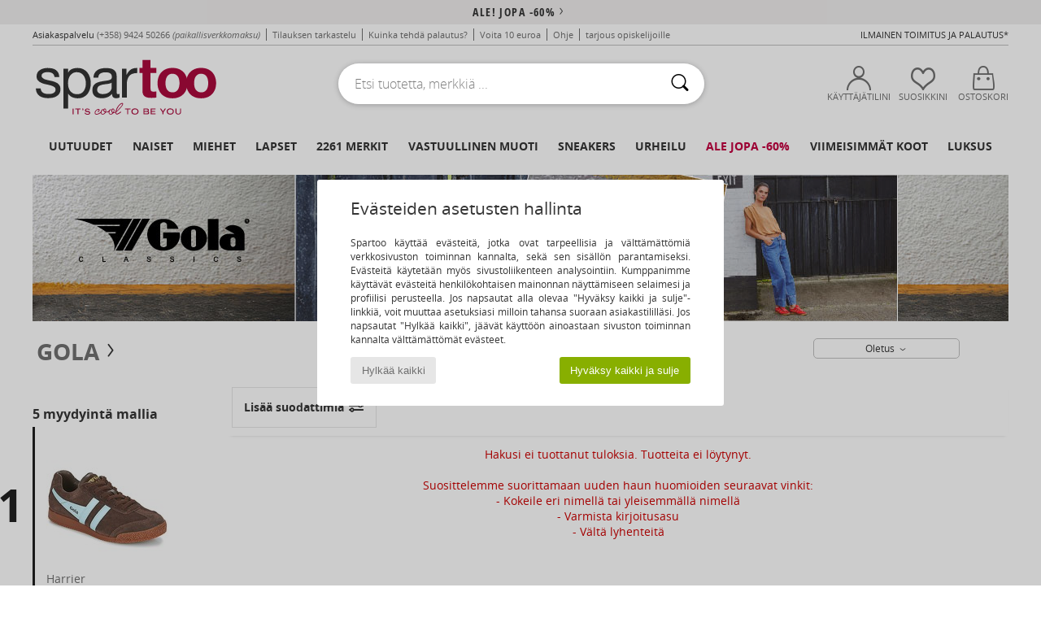

--- FILE ---
content_type: text/html; charset=UTF-8
request_url: https://www.spartoo.fi/malli-66045561-Gola-BULLET-MIRROR.php
body_size: 35842
content:

	<!DOCTYPE html>
		<html>
		<head>
			<meta charset="utf-8" />
			<meta name="viewport" content="width=device-width, initial-scale=1.0, minimum-scale=1.0, maximum-scale=1.0, user-scalable=no">
			<meta name="msapplication-navbutton-color" content="#C30040" />
			<meta http-equiv="Content-Type" content="text/html; charset=utf-8" /><meta name="robots" content="noindex, follow" /><link rel="alternate" media="only screen and (max-width: 640px)" href="https://www.spartoo.fi/mobile/malli-66045561-Gola-BULLET-MIRROR.php" /><link rel="alternate" media="handheld" href="https://www.spartoo.fi/mobile/malli-66045561-Gola-BULLET-MIRROR.php" /><title>  Gola BULLET MIRROR  - Ilmainen toimitus | Spartoo</title><meta name="keywords" content="spartoo, spartoo.fi, Gola
" /><meta name="description" content="Tutustu Gola bullet mirror-kokoelmaan sivustolla SPARTOO.FI. ✓ Ilmainen toimitus ja palautus ► Tilaa parhaaseen hintaan Gola bullet mirror -tuotteita sivustolta Spartoo.fi!" />
<link rel="alternate" href="https://www.spartoo.com/modele-66045561-Gola-BULLET-MIRROR.php#rst" hreflang="fr" />
<link rel="alternate" href="https://www.spartoo.co.uk/model-66045561-Gola-BULLET-MIRROR.php#rst" hreflang="en-gb" />
<link rel="alternate" href="https://www.spartoo.es/modelo-66045561-Gola-BULLET-MIRROR.php#rst" hreflang="es-es" />
<link rel="alternate" href="https://www.spartoo.de/Modell-66045561-Gola-BULLET-MIRROR.php#rst" hreflang="de-de" />
<link rel="alternate" href="https://www.spartoo.it/modello-66045561-Gola-BULLET-MIRROR.php#rst" hreflang="it-it" />
<link rel="alternate" href="https://www.spartoo.eu/model-66045561-Gola-BULLET-MIRROR.php#rst" hreflang="en" />
<link rel="alternate" href="https://www.spartoo.nl/model-66045561-Gola-BULLET-MIRROR.php#rst" hreflang="nl-nl" />
<link rel="alternate" href="https://www.spartoo.pl/model-66045561-Gola-BULLET-MIRROR.php#rst" hreflang="pl-pl" />
<link rel="alternate" href="https://www.spartoo.se/modell-66045561-Gola-BULLET-MIRROR.php#rst" hreflang="sv-se" />
<link rel="alternate" href="https://www.spartoo.dk/model-66045561-Gola-BULLET-MIRROR.php#rst" hreflang="da-dk" />
<link rel="alternate" href="https://www.spartoo.fi/malli-66045561-Gola-BULLET-MIRROR.php#rst" hreflang="fi-fi" />
<link rel="alternate" href="https://www.spartoo.gr/model-66045561-Gola-BULLET-MIRROR.php#rst" hreflang="el-gr" />
<link rel="alternate" href="https://www.spartoo.pt/modelo-66045561-Gola-BULLET-MIRROR.php#rst" hreflang="pt-pt" />
<link rel="alternate" href="https://www.spartoo.be/model-66045561-Gola-BULLET-MIRROR.php#rst" hreflang="nl-be" />
<link rel="alternate" href="https://www.spartoo.cz/model-66045561-Gola-BULLET-MIRROR.php#rst" hreflang="cs-cz" />
<link rel="alternate" href="https://www.spartoo.net/model-66045561-Gola-BULLET-MIRROR.php#rst" hreflang="en-us" />
<link rel="alternate" href="https://www.spartoo.cn/model-66045561-Gola-BULLET-MIRROR.php#rst" hreflang="" />
<link rel="alternate" href="https://www.spartoo.sk/model-66045561-Gola-BULLET-MIRROR.php#rst" hreflang="sk-sk" />
<link rel="alternate" href="https://www.spartoo.hu/modell-66045561-Gola-BULLET-MIRROR.php#rst" hreflang="hu-hu" />
<link rel="alternate" href="https://www.spartoo.ro/model-66045561-Gola-BULLET-MIRROR.php#rst" hreflang="ro-ro" />
<link rel="alternate" href="https://www.spartoo.si/model-66045561-Gola-BULLET-MIRROR.php#rst" hreflang="si-si" />
<link rel="alternate" href="https://www.spartoo.com.hr/model-66045561-Gola-BULLET-MIRROR.php#rst" hreflang="hr-hr" />
<link rel="alternate" href="https://fr.spartoo.ch/modele-66045561-Gola-BULLET-MIRROR.php#rst" hreflang="ch-FR" />
<link rel="alternate" href="https://de.spartoo.ch/Modell-66045561-Gola-BULLET-MIRROR.php#rst" hreflang="ch-DE" />
<link rel="alternate" href="https://it.spartoo.ch/modello-66045561-Gola-BULLET-MIRROR.php#rst" hreflang="ch-IT" />
		<link rel="stylesheet" href="https://imgext.spartoo.fi/css/styles_desktop_SP-202601153.css" media="all" />
		<link rel="stylesheet" href="https://imgext.spartoo.fi/css/css_desktop_SP_fi-202601153.css" media="all" />
	<link rel="search" type="application/opensearchdescription+xml" title="www.spartoo.fi" href="/searchEngine.xml" />
		<script type="text/javascript" nonce="564f8278b03687fe3e63edbce9d99f42">
			window.onerror = function (msg, err_url, line, column, error) {

				if(msg == "ResizeObserver loop limit exceeded" ||
					msg == "ResizeObserver loop completed with undelivered notifications.") {
					return;
				}

				let details = "";
				if(typeof error != "undefined" && error !== null) {
					if(typeof error.stack == "string") {
						details = error.stack;
					} else if(typeof error.toString == "function") {
						details = error.toString();
					}
				}

				var source_code = document.documentElement.innerHTML.split("\n");
				source_code.splice(line + 0, source_code.length - (line + 0));
				source_code.splice(0, line - 0);

				var post_data = "action=insert&msg=" + encodeURIComponent(msg)
					+ "&err_url=" + encodeURIComponent(err_url)
					+ "&line=" + encodeURIComponent(line)
					+ "&column=" + encodeURIComponent(column)
					+ "&error=" + encodeURIComponent(details)
					+ "&browser=" + encodeURIComponent(navigator.userAgent)
					+ "&source_code=" + encodeURIComponent(source_code.join("\n"));

				var XhrObj = new XMLHttpRequest();

				XhrObj.open("GET", "/ajax/save_javascript_error.php" + "?" + post_data);

				XhrObj.send(null);
			};
		</script>
	<script type="text/javascript" crossorigin="anonymous" src="https://imgext.spartoo.fi/js/min/js_desktop_fi.min-202601153.js"></script>
	<script type="text/javascript" crossorigin="anonymous" src="https://imgext.spartoo.fi/js/min/js_async_fi.min-202601153.js" async defer ></script>
	<script type="text/javascript" crossorigin="anonymous" src="https://imgext.spartoo.fi/js/libext/jquery/jquery.produits.js"></script>
		<link rel="apple-touch-icon" sizes="180x180" href="https://imgext.spartoo.fi/images/favicon/apple-touch-icon.png" />
		<link rel="icon" type="image/png" sizes="32x32" href="https://imgext.spartoo.fi/images/favicon/favicon-32x32.png" />
		<link rel="icon" type="image/png" sizes="16x16" href="https://imgext.spartoo.fi/images/favicon/favicon-16x16.png" />
		<link rel="manifest" href="/images/favicon/manifest.json" />
		<link rel="mask-icon" href="https://imgext.spartoo.fi/images/favicon/safari-pinned-tab.svg" color="#C30040" />
		<meta name="theme-color" content="#C30040" /><style type="text/css" media="all">@import "https://imgext.spartoo.fi/css/productList_SP-202601153.css";</style><script type="text/javascript">
			var size_selected = false;
			function sessionCustomer(id){
				var sessionId = parseInt(id);
				return sessionId;
			}
			var sessionId = parseInt(0)</script>
</head>

<body><div id="maskBlack" onclick="hide(document.getElementById('maskBlack'));hide(document.getElementById('size_grid'));return false;"></div>
				<a class="skip-link" href="#skip-link-anchor">Siirry pääsisältöön</a>
			<div id="popup_alert_parent"></div>
			<script>
				/**
				 * Fonction qui détermine si on met les cookies selon le choix du visiteur + gestion gtag
				 * @param  bool $allow_cookies Choix du visiteur du l'acceptation des cookies (1 ou 0)
				 */
				function verifCookies(allow_cookies){

					if(typeof gtag != "undefined") {
						if(allow_cookies == 1) {
							gtag("consent", "update", {
								"ad_storage": "granted",
								"analytics_storage": "granted",
								"ad_user_data": "granted",
								"ad_personalization": "granted"
							});
						} else {
							gtag("consent", "update", {
								"ad_storage": "denied",
								"analytics_storage": "denied",
								"ad_user_data": "denied",
								"ad_personalization": "denied"
							});
						}
					}

					if(allow_cookies == 1) {
						window.uetq = window.uetq || [];
						window.uetq.push("consent", "update", {"ad_storage": "granted"});
					} else {
						window.uetq = window.uetq || [];
						window.uetq.push("consent", "update", {"ad_storage": "denied"});
					}

					// #1208822 - Activation des tags
					if(allow_cookies == 1 && typeof load_tag === "function") {
						load_tag();
						setTimeout(unload_tag, SP.tags.timeout);
					}

					if($.ajax) {
						$.ajax({
							type: "GET",
							url: "../ajax/allow_cookies.php",
							data: "allow_cookies=" + allow_cookies
						}).done(function(result) {
							$(".cookies_info").hide();
						});
					} else {
						$(".cookies_info").hide();
					}
				}
			</script>


			<div class="cookies_info">
				<div class="cookies_info-pop">
					<div class="cookies_info-pop-title">Evästeiden asetusten hallinta </div>
					<div class="cookies_info-pop-text">Spartoo käyttää evästeitä, jotka ovat tarpeellisia ja välttämättömiä verkkosivuston toiminnan kannalta, sekä sen sisällön parantamiseksi. Evästeitä käytetään myös sivustoliikenteen analysointiin. Kumppanimme käyttävät evästeitä henkilökohtaisen mainonnan näyttämiseen selaimesi ja profiilisi perusteella. Jos napsautat alla olevaa "Hyväksy kaikki ja sulje"-linkkiä, voit muuttaa asetuksiasi milloin tahansa suoraan asiakastililläsi. Jos napsautat "Hylkää kaikki", jäävät käyttöön ainoastaan sivuston toiminnan kannalta välttämättömät evästeet. </div>
					<div class="cookies_info-pop-buttons">
						<button class="cookies_info-pop-buttons-refuse" onclick="javascript:verifCookies(0);">Hylkää kaikki</button>
						<button class="cookies_info-pop-buttons-accept" onclick="javascript:verifCookies(1);">Hyväksy kaikki ja sulje</button>
					</div>
				</div>
			</div>
			<script>
				$(
					function(){
						SP.HeaderFront.header_services_init([{"index":"<a href=\"ale.php\">ale! jopa -60%<i class=\"icon-flecheDroite\"><\/i><\/a>"},{"index":"Ilmainen toimitus ja palautus"}], 0, 105);
					}
				);
			</script><div id="header_services"><div></div></div><div id="parent">
			<script type="text/javascript">
				function timer_op_right() {}
			</script>
				<header id="header">
					<div class="topLine">
						<div>
							<span>
							Asiakaspalvelu&nbsp;
							<a id="callNumber" href="tel:(+358) 9424 50266">(+358) 9424 50266<span id="call_horaires">ma-pe klo 10h-14h / 15h-18h</span></a>&nbsp;
							<span class="localCallPrice">(paikallisverkkomaksu)</span>
							</span>
							<a href="https://www.spartoo.fi/tili.php?commande=1" >Tilauksen tarkastelu</a>
							<a href="javascript:faq_popup('retour');">Kuinka tehdä palautus?</a>
							<a href="service_parrainage.php">Voita 10 euroa</a>
							<a href="kontakti.php" >Ohje</a>
							
							
							
							
							<a href="student.php" style="text-transform:lowercase;">TARJOUS OPISKELIJOILLE</a>
						</div>
					<div class="text_topLivraison" onclick="faq_popup('envoi');">Ilmainen toimitus ja palautus*</div>
					</div>
						<div class="header_top">
					<a href="/" class="logo">
						<img src="https://imgext.spartoo.fi/includes/languages/finnish/images/topLogo.svg" alt="Spartoo" />
					</a>
						<form  class="searchContainer search headerSearch" action="search.php" method="get" id="form_search"><input class="headerSearchBar" type="text" name="keywords" id="keywords_field" autocomplete="off" value="" onfocus="completeSearchEngine();" onclick="displayDefaultResults();" placeholder="Etsi tuotetta, merkkiä ..."  /><button id="submit_search" class="valid_search" type="submit" aria-label="Haku"><i class="icon-rechercher"></i></button>
						</form>
						<div class="headerOptions">
							<div class="headerOption">

								<a href="https://www.spartoo.fi/tili.php" ><i class="icon-persoCompte "></i>Käyttäjätilini</a></div><div class="headerOption">
				<a href="https://www.spartoo.fi/wishList_sp.php"><i class="icon-coeur"></i>Suosikkini</a></div>			<div class="headerOption" onmouseover="if(typeof(get_panier_hover) != 'undefined'){get_panier_hover();}">
								<a href="ostokori.php"><i class="icon-panier"></i>Ostoskori</a><div id="topPanier">
								</div>
							</div>
						</div>
					</div>
				</header>
		
		<nav id="nav"><ul id="onglets" onmouseover="if(typeof SP != 'undefined' && typeof SP.front != 'undefined' && typeof SP.front.lazyLoader != 'undefined'){ SP.front.lazyLoader.lazyHeader(); }"><div style="width:calc((100% - 1200px)/2);"></div>
			<li><a href="kengat-uusi-mallisto.php" >Uutuudet</a>
				<div id="menuGlobal">
					<div>
						<div class="headerMenu_linkListTitle"><a href="kengat-uusi-mallisto-naiset.php" >Naiset</a></div>
						<div class="listLiens_specialLink_newF" style="background: url(https://imgext.spartoo.fi/images//header_menu_new_sprite_ah---20251215.jpg) no-repeat 0 0;"></div>
						<div><a href="kengat-uusi-mallisto-naiset.php" >Kokoelma Syys / Talvi</a></div>
						<a href="kengat-uusi-mallisto-naiset-kengat.php" >Uutuuskengät.</a><br />
						<a href="kengat-uusi-mallisto-naiset-tekstiilit.php" >Uutuusvaatteet</a><br />
						<a href="kengat-uusi-mallisto-naiset-laukut.php" >Uutuuslaukut</a><br />&nbsp;<br />
						<a href="viikon-uutuudet-naiset.php" >Viikon uutuudet</a> <br />
						<a href="kuukauden-uutuudet-naiset.php" >Kuukauden uutuudet</a> <br />
						<div><a href="PIENET-HINNAT-st-11984-0-naiset.php" >Naisten valikoima alle 70€
  <i class="icon-flecheDroite"></i></a></div>
						<div><a href="kengat-uusi-mallisto-naiset.php" >Kaikki kauden uutuudet</a> <i class="icon-flecheDroite"></i></div>
					</div><div>
						<div class="headerMenu_linkListTitle"><a href="kengat-uusi-mallisto-miehet.php" >Miehet</a></div>
						<div class="listLiens_specialLink_newH" style="background: url(https://imgext.spartoo.fi/images//header_menu_new_sprite_ah---20251215.jpg) no-repeat 0 -87px;"></div>
						<div><a href="kengat-uusi-mallisto-miehet.php" >Kokoelma Syys / Talvi</a></div>
						<a href="kengat-uusi-mallisto-miehet-kengat.php" >Uutuuskengät.</a><br />
						<a href="kengat-uusi-mallisto-miehet-tekstiilit.php" >Uutuusvaatteet</a><br />
						<a href="kengat-uusi-mallisto-miehet-laukut.php" >Uutuuslaukut</a><br />&nbsp;<br />
						<a href="viikon-uutuudet-miehet.php" >Viikon uutuudet</a><br/>
						<a href="kuukauden-uutuudet-miehet.php" >Kuukauden uutuudet</a><br />
						<div><a href="PIENET-HINNAT-st-11984-0-miehet.php" >Miesten valikoima alle 70€
  <i class="icon-flecheDroite"></i></a></div>
						<div><a href="kengat-uusi-mallisto-miehet.php" >Kaikki kauden uutuudet</a> <i class="icon-flecheDroite"></i></div>
					</div><div>
						<div class="headerMenu_linkListTitle"><a href="kengat-uusi-mallisto-lapset.php" >Lapset</a></div>
						<div class="listLiens_specialLink_newK" style="background: url(https://imgext.spartoo.fi/images//header_menu_new_sprite_ah---20251215.jpg) no-repeat 0 -174px;"></div>
						<div><a href="kengat-uusi-mallisto-lapset.php" >Kokoelma Syys / Talvi</a></div>
						<a href="kengat-uusi-mallisto-lapset-kengat.php" >Uutuuskengät.</a><br />
						<a href="kengat-uusi-mallisto-lapset-tekstiilit.php" >Uutuusvaatteet</a><br />
						<a href="kengat-uusi-mallisto-lapset-laukut.php" >Uutuuslaukut</a><br />&nbsp;<br />
						<a href="viikon-uutuudet-lapset.php" >Viikon uutuudet</a><br/>
						<a href="kuukauden-uutuudet-lapset.php" >Kuukauden uutuudet</a> <br />
						<div><a href="PIENET-HINNAT-st-11984-0-lapset.php" >Lasten valikoima alle 70€
  <i class="icon-flecheDroite"></i></a></div>
						<div><a href="kengat-uusi-mallisto-lapset.php" >Kaikki kauden uutuudet</a> <i class="icon-flecheDroite"></i></div>
					</div><div>
						<div class="headerMenu_linkListTitle"><a href="luxustuotteet.php?classement=NEW_PRODUCTS" >Luksus</a></div>
						<div class="listLiens_specialLink_newK" style="background: url(https://imgext.spartoo.fi/images//header_menu_luxe---20251215.jpg) no-repeat 0 0;"></div>
						<div><a href="luxustuotteet.php?classement=NEW_PRODUCTS" >Kokoelma Syys / Talvi</a></div>
						<a href="luxustuotteet-kengat.php?classement=NEW_PRODUCTS" >Uutuuskengät.</a><br />
						<a href="luxustuotteet-tekstiilit.php?classement=NEW_PRODUCTS" >Uutuusvaatteet</a><br />
						<a href="luxustuotteet-laukut.php?classement=NEW_PRODUCTS" >Uutuuslaukut</a><br />
						<br />
						<br /><br /><br />
						<div><a href="luxustuotteet.php?classement=NEW_PRODUCTS" >Kaikki kauden uutuudet</a> <i class="icon-flecheDroite"></i></div>
					</div><div><div class="headerMenu_linkListTitle"><a href="tyyli-muoti.php?filterGender=f">Trendit Naiset</a></div><a href="tyyli-muoti.php?tendance_id=32171" >Ruskean sävyt</a><br /><a href="tyyli-muoti.php?tendance_id=32123" >Tyylikäs tyttö</a><br /><a href="tyyli-muoti.php?tendance_id=32075" >Skandinaavinen tyyli</a><br /><a href="tyyli-muoti.php?tendance_id=32027" >Unohtumattomia iltoja</a><br /><div class="headerMenu_linkListTitle"><a href="tyyli-muoti.php?filterGender=h" class="header_gender_trend_link">Trendit Miehet</a></div><a href="tyyli-muoti.php?tendance_id=32195" >Lämpimät neuleet</a><br /><a href="tyyli-muoti.php?tendance_id=32147" >Villapaita-kausi</a><br /><a href="tyyli-muoti.php?tendance_id=32099" >Kaupungin nomadi</a><br /><a href="tyyli-muoti.php?tendance_id=32051" >Party Time</a><br />
					<a href="service_cadeau.php" class="header_carteKdo" style="margin-top:20px;">
						<img class="lazyHeader" src="https://imgext.spartoo.fi/images/trans.gif" data-original="https://imgext.spartoo.fi/images/header_menu_carteKdo.gif" alt="Lahjakortti muodikkaita shoppailuja varten" />
						Lahjakortti
					</a>
				</div>
			</div>
		</li>
		<li><a href="naiset.php">Naiset</a>
			<div id="menuFemme"><div>
					<div class="headerMenu_linkListTitle"><a href="kengat-naiset.php" >Naisten kengät</a></div>
					<a href="Nilkkurit-naiset-st-10217-10127-0.php" ><i class="icon-boots"></i> Nilkkurit / Bootsit</a><br /><a href="Tennarit-naiset-st-10217-10157-0.php" ><i class="icon-sneakers"></i> Tennarit</a><br /><a href="Saappaat-naiset-st-10217-10124-0.php" ><i class="icon-bottes"></i> Saappaat</a><br /><a href="Tossut-naiset-st-10217-10141-0.php" ><i class="icon-chaussons"></i> Tossut / Tohvelit</a><br /><a href="Sandaalit-Puukengat-naiset-st-10217-10139-0.php" ><i class="icon-mules"></i> Sandaalit / Puukengät</a><br /><a href="Sandaalit-naiset-st-10217-10148-0.php" ><i class="icon-sandales"></i> Sandaalit ja Avokkaat</a><br /><a href="Korkokengat-naiset-st-10217-10134-0.php" ><i class="icon-escarpins"></i> Korkokengät</a><br /><a href="Urheilukengat-naiset-st-10217-10005-0.php" ><i class="icon-sport"></i> Urheilukengät</a><br /><a href="Mokkasiinit-et-Purjehduskengat-naiset-st-10217-10129-0.php" ><i class="icon-mocassins"></i> Mokkasiinit & Purjehduskengät</a><br /><a href="Varvassandaalit-naiset-st-10217-10155-0.php" ><i class="icon-tongs"></i> Varvassandaalit</a><br /><a href="Balleriinat-naiset-st-10217-10119-0.php" ><i class="icon-ballerines"></i> Balleriinat</a><br /><a href="Tennarit-naiset-st-10217-10152-0.php" ><i class="icon-slipon"></i> Tennarit</a><br />
					<div><a href="PIENET-HINNAT-st-11984-0-naiset-kengat.php" >Naisten kengät alle 70€
  <i class="icon-flecheDroite"></i></a></div>
					<div><a href="kengat-naiset.php" >Kaikki naisten kengät <i class="icon-flecheDroite"></i></a></div>
				</div><div>
					<div class="headerMenu_linkListTitle"><a href="vaatteet-naiset.php" >Naisten vaatteet</a></div>
					<a href="Paksut-takit-naiset-st-10617-10168-0.php" ><i class="icon-manteaux"></i> Paksut takit</a><br /><a href="Takit-naiset-st-10617-10174-0.php" ><i class="icon-vestes"></i> Takit</a><br /><a href="Farkut-naiset-st-10617-10176-0.php" ><i class="icon-jeans"></i> Farkut</a><br /><a href="T-paidat-ET-Poolot-naiset-st-10617-10170-0.php" ><i class="icon-tshirt"></i> T-paidat & Poolot</a><br /><a href="Mekot-naiset-st-10617-10515-0.php" ><i class="icon-robes"></i> Mekot</a><br /><a href="Housut-naiset-st-10617-10179-0.php" ><i class="icon-pantalons"></i> Housut</a><br /><a href="Collegehousut-ET-Ulkoiluvaatteet-naiset-st-10617-10997-0.php" ><i class="icon-joggings"></i> Collegehousut & Ulkoiluvaatteet</a><br /><a href="Puserot-je-Fleecet-naiset-st-10617-10801-0.php" ><i class="icon-sweats"></i> Puserot je Fleecet</a><br /><a href="Pitkahihaiset-paidat-ET-Neuleet-naiset-st-10617-10171-0.php" ><i class="icon-pulls"></i> Pitkähihaiset paidat & Neuleet</a><br /><a href="Jumpsuits-naiset-st-10617-10791-0.php" ><i class="icon-salopettes"></i> Jumpsuits / Haalarit</a><br /><a href="Kauluspaidat-naiset-st-10617-10166-0.php" ><i class="icon-chemises"></i> Kauluspaidat</a><br /><a href="Legginsit-naiset-st-10617-10203-0.php" ><i class="icon-leggings"></i> Legginsit</a><br />
					<div><a href="PIENET-HINNAT-st-11984-0-naiset-tekstiilit.php" >Naisten vaatteet alle 70€
  <i class="icon-flecheDroite"></i></a></div>
					<div><a href="vaatteet-naiset.php" >Kaikki naisten vaatteet <i class="icon-flecheDroite"></i></a></div>
				</div><div>
					<div class="headerMenu_linkListTitle"><a href="Alusvaatteet-st-11474-0-naiset.php" >Naisten alusvaatteet</a></div>
					<a href="Pikkuhousut-ja-muut-alaosat-naiset-st-11474-11392-0.php" ><i class="icon-slips"></i> Pikkuhousut ja muut alaosat</a><br /><a href="Muut-alusvaatteet-naiset-st-11474-11393-0.php" ><i class="icon-underwear"></i> Muut alusvaatteet</a><br /><a href="Rintaliivit-naiset-st-11474-10191-0.php" ><i class="icon-soutifs"></i> Rintaliivit</a><br />
					<br />
					<div class="headerMenu_linkListTitle"><a href="laukut-naiset.php" >Naisten laukut</a></div>
					<a href="Matkalaukku-naiset-st-10568-10215-0.php" ><i class="icon-valise"></i> Matkalaukku</a><br /><a href="Kasilaukut-naiset-st-10568-10160-0.php" ><i class="icon-sacamain"></i> Käsilaukut</a><br /><a href="Ostoskassit-naiset-st-10568-10674-0.php" ><i class="icon-cabas"></i> Ostoskassit</a><br /><a href="Reput-naiset-st-10568-10162-0.php" ><i class="icon-sacados"></i> Reput</a><br /><a href="Olkalaukut-hihnalla-naiset-st-10568-10147-0.php" ><i class="icon-bandouliere"></i> Olkalaukut hihnalla</a><br /><a href="Lompakot-naiset-st-10568-10201-0.php" ><i class="icon-portefeuille"></i> Lompakot / Kukkarot</a><br /><a href="Pikkulaukut-naiset-st-10568-10677-0.php" ><i class="icon-pochette"></i> Pikkulaukut</a><br />
					<div><a href="PIENET-HINNAT-st-11984-0-naiset-laukut.php" >Naisten laukut alle 70€
  <i class="icon-flecheDroite"></i></a></div>
					<div><a href="laukut-naiset.php" >Kaikki naisten laukut <i class="icon-flecheDroite"></i></a></div>
				</div><div>
					<div class="headerMenu_linkListTitle"><a href="kengat-urheilu-naiset.php#rst">Urheilu</a></div>
					<a href="Tennarit-naiset-st-2-10157-0.php" ><i class="icon-sneakers"></i> Tennarit</a><br /><a href="Urheilukengat-naiset-st-2-10005-0.php" ><i class="icon-sport"></i> Urheilukengät</a><br /><a href="Collegehousut-ET-Ulkoiluvaatteet-naiset-st-2-10997-0.php" ><i class="icon-joggings"></i> Collegehousut & Ulkoiluvaatteet</a><br /><a href="Nilkkurit-naiset-st-2-10127-0.php" ><i class="icon-boots"></i> Nilkkurit / Bootsit</a><br /><a href="Sandaalit-Puukengat-naiset-st-2-10139-0.php" ><i class="icon-mules"></i> Sandaalit / Puukengät</a><br />
					<br /><div class="headerMenu_linkListTitle"><a href="luxustuotteet.php">Luksus</a></div>
					<a href="Nilkkurit-naiset-st-10641-10127-0.php" ><i class="icon-boots"></i> Nilkkurit / Bootsit</a><br /><a href="Tossut-naiset-st-10641-10141-0.php" ><i class="icon-chaussons"></i> Tossut / Tohvelit</a><br /><a href="Tennarit-naiset-st-10641-10157-0.php" ><i class="icon-sneakers"></i> Tennarit</a><br /><a href="Kasilaukut-naiset-st-10641-10160-0.php" ><i class="icon-sacamain"></i> Käsilaukut</a><br /><a href="Mokkasiinit-et-Purjehduskengat-naiset-st-10641-10129-0.php" ><i class="icon-mocassins"></i> Mokkasiinit & Purjehduskengät</a><br /><a href="Sandaalit-naiset-st-10641-10148-0.php" ><i class="icon-sandales"></i> Sandaalit ja Avokkaat</a><br />
				</div><div>
					<div class="headerMenu_linkListTitle"><a href="marques.php">Valitut merkit</a></div>
					<a href="Dr.-Martens-b76-naiset.php" >Dr. Martens</a><br /><a href="skechers-naiset.php" >Skechers</a><br /><a href="Sorel-b91-naiset.php" >Sorel</a><br /><a href="UGG-b409-naiset.php" >UGG</a><br /><a href="adidas-naiset.php" >adidas</a><br />
					<br />
					<div class="headerMenu_linkListTitle" style="font-family: OpenSansCond, Arial, sans-serif;">Tutustu valikoimaan</div>
					<a href="Made-in-Europe-st-11584-0-naiset.php" ><img src="https://imgext.spartoo.fi/images//flags_alt/flag_eu.png" width="15" alt="Made in Europe" /> Made in Europe</a><br />
					<a href="kengat-suuret-koot-naiset.php" >Suuret koot</a><br />
					<a href="kengat-trendi-naiset.php" >Streetwear</a><br />
					<a href="ymparistoystavalliset-kengat-naiset.php" ><i class="icon-eco" style="color: #428863;"></i> Luontoystävällistä muotia</a><br />
					<div class="headerMenu_linkListTitle"><a href="tyyli-muoti.php?filterGender=f" class="header_gender_trend_link">Trendit</a></div>
					<a href="service_cadeau.php" class="header_carteKdo" style="margin-top:20px;">
						<img class="lazyHeader" src="https://imgext.spartoo.fi/images/trans.gif" data-original="https://imgext.spartoo.fi/images/header_menu_carteKdo.gif" alt="Lahjakortti muodikkaita shoppailuja varten" />
						Lahjakortti
					</a>
				</div></div>
		</li>
		<li><a href="miehet.php">Miehet</a>
			<div id="menuHomme">
				<div>
					<div class="headerMenu_linkListTitle"><a href="kengat-miehet.php" >Miesten kengät</a></div>
					<a href="Tennarit-miehet-st-10218-10157-0.php" ><i class="icon-sneakers"></i> Tennarit</a><br /><a href="Nilkkurit-miehet-st-10218-10127-0.php" ><i class="icon-boots"></i> Nilkkurit / Bootsit</a><br /><a href="Tossut-miehet-st-10218-10141-0.php" ><i class="icon-chaussons"></i> Tossut / Tohvelit</a><br /><a href="Derby-kengat-et-Herrainkengat-miehet-st-10218-10156-0.php" ><i class="icon-derbies"></i> Derby-kengät & Herrainkengät</a><br /><a href="Urheilukengat-miehet-st-10218-10005-0.php" ><i class="icon-sport"></i> Urheilukengät</a><br /><a href="Saappaat-miehet-st-10218-10124-0.php" ><i class="icon-bottes"></i> Saappaat</a><br /><a href="Sandaalit-Puukengat-miehet-st-10218-10139-0.php" ><i class="icon-mules"></i> Sandaalit / Puukengät</a><br /><a href="Varvassandaalit-miehet-st-10218-10155-0.php" ><i class="icon-tongs"></i> Varvassandaalit</a><br /><a href="Skate-kengat-miehet-st-10218-10150-0.php" ><i class="icon-skate"></i> Skate</a><br /><a href="Sandaalit-miehet-st-10218-10148-0.php" ><i class="icon-sandales"></i> Sandaalit ja Avokkaat</a><br /><a href="Tennarit-miehet-st-10218-10152-0.php" ><i class="icon-slipon"></i> Tennarit</a><br /><a href="Mokkasiinit-et-Purjehduskengat-miehet-st-10218-10129-0.php" ><i class="icon-mocassins"></i> Mokkasiinit & Purjehduskengät</a><br />
					<div><a href="PIENET-HINNAT-st-11984-0-miehet-kengat.php" >Miesten kengät alle 70€
  <i class="icon-flecheDroite"></i></a></div>
					<div><a href="kengat-miehet.php" >Kaikki miesten kengät <i class="icon-flecheDroite"></i></a></div>
				</div><div>
					<div class="headerMenu_linkListTitle"><a href="vaatteet-miehet.php" >Miesten vaatteet</a></div>
					<a href="T-paidat-ET-Poolot-miehet-st-10617-10170-0.php" ><i class="icon-tshirt"></i> T-paidat & Poolot</a><br /><a href="Farkut-miehet-st-10617-10176-0.php" ><i class="icon-jeans"></i> Farkut</a><br /><a href="Puserot-je-Fleecet-miehet-st-10617-10801-0.php" ><i class="icon-sweats"></i> Puserot je Fleecet</a><br /><a href="Paksut-takit-miehet-st-10617-10168-0.php" ><i class="icon-manteaux"></i> Paksut takit</a><br /><a href="Housut-miehet-st-10617-10179-0.php" ><i class="icon-pantalons"></i> Housut</a><br /><a href="Collegehousut-ET-Ulkoiluvaatteet-miehet-st-10617-10997-0.php" ><i class="icon-joggings"></i> Collegehousut & Ulkoiluvaatteet</a><br /><a href="Kauluspaidat-miehet-st-10617-10166-0.php" ><i class="icon-chemises"></i> Kauluspaidat</a><br /><a href="Pitkahihaiset-paidat-ET-Neuleet-miehet-st-10617-10171-0.php" ><i class="icon-pulls"></i> Pitkähihaiset paidat & Neuleet</a><br /><a href="Uimapuvut-miehet-st-10617-10193-0.php" ><i class="icon-maillotsbain"></i> Uima-asut & Uimashortsit</a><br /><a href="Takit-miehet-st-10617-10174-0.php" ><i class="icon-vestes"></i> Takit</a><br /><a href="Shortsit-ET-Bermuda-shortsit-miehet-st-10617-10181-0.php" ><i class="icon-bermudas"></i> Shortsit & Bermuda-shortsit</a><br /><a href="Yoasut-miehet-st-10617-9988-0.php" ><i class="icon-pyjamas"></i> Yöasut</a><br />
					<div><a href="PIENET-HINNAT-st-11984-0-miehet-tekstiilit.php" >Miesten vaatteet alle 70€
  <i class="icon-flecheDroite"></i></a></div>
					<div><a href="vaatteet-miehet.php" >Kaikki miesten vaatteet <i class="icon-flecheDroite"></i></a></div>
				</div><div>
					<div class="headerMenu_linkListTitle"><a href="Alusvaatteet-st-11474-0-miehet.php" >Miesten alusvaatteet</a></div>
					<a href="Bokserit-miehet-st-11474-10185-0.php" ><i class="icon-boxers"></i> Bokserit</a><br /><a href="Alushousut-miehet-st-11474-10187-0.php" ><i class="icon-calecons"></i> Alushousut</a><br /><a href="Alushousut-miehet-st-11474-10190-0.php" ><i class="icon-slips"></i> Alushousut</a><br />
					<br />
					<div class="headerMenu_linkListTitle"><a href="laukut-miehet.php" >Miesten laukut</a></div>
					<a href="Matkalaukku-miehet-st-10568-10215-0.php" ><i class="icon-valise"></i> Matkalaukku</a><br /><a href="Reput-miehet-st-10568-10162-0.php" ><i class="icon-sacados"></i> Reput</a><br /><a href="Matkakassit-miehet-st-10568-10213-0.php" ><i class="icon-valise"></i> Matkakassit</a><br /><a href="Kasilaukut-miehet-st-10568-10160-0.php" ><i class="icon-sacamain"></i> Käsilaukut</a><br /><a href="Pikkulaukut-miehet-st-10568-10677-0.php" ><i class="icon-pochette"></i> Pikkulaukut</a><br /><a href="Urheilulaukut-miehet-st-10568-10146-0.php" ><i class="icon-sacsport"></i> Urheilulaukut</a><br /><a href="Lompakot-miehet-st-10568-10201-0.php" ><i class="icon-portefeuille"></i> Lompakot / Kukkarot</a><br />
					<div><a href="PIENET-HINNAT-st-11984-0-miehet-laukut.php" >Miesten laukut alle 70€
  <i class="icon-flecheDroite"></i></a></div>
					<div><a href="laukut-miehet.php" >Kaikki miesten laukut <i class="icon-flecheDroite"></i></a></div>
				</div><div>
					<div class="headerMenu_linkListTitle">
						<a href="kengat-urheilu-miehet.php#rst">
							Urheilu
						</a>
					</div>
					<a href="Urheilukengat-miehet-st-2-10005-0.php" ><i class="icon-sport"></i> Urheilukengät</a><br /><a href="Tennarit-miehet-st-2-10157-0.php" ><i class="icon-sneakers"></i> Tennarit</a><br /><a href="Collegehousut-ET-Ulkoiluvaatteet-miehet-st-2-10997-0.php" ><i class="icon-joggings"></i> Collegehousut & Ulkoiluvaatteet</a><br /><a href="Nilkkurit-miehet-st-2-10127-0.php" ><i class="icon-boots"></i> Nilkkurit / Bootsit</a><br /><a href="Sandaalit-Puukengat-miehet-st-2-10139-0.php" ><i class="icon-mules"></i> Sandaalit / Puukengät</a><br />
					<br /><div class="headerMenu_linkListTitle"><a href="luxustuotteet.php">Luksus</a></div>
					<a href="Tossut-miehet-st-10641-10141-0.php" ><i class="icon-chaussons"></i> Tossut / Tohvelit</a><br /><a href="Tennarit-miehet-st-10641-10157-0.php" ><i class="icon-sneakers"></i> Tennarit</a><br /><a href="Nilkkurit-miehet-st-10641-10127-0.php" ><i class="icon-boots"></i> Nilkkurit / Bootsit</a><br /><a href="T-paidat-ET-Poolot-miehet-st-10641-10170-0.php" ><i class="icon-tshirt"></i> T-paidat & Poolot</a><br /><a href="Bokserit-miehet-st-10641-10185-0.php" ><i class="icon-boxers"></i> Bokserit</a><br /><a href="Puserot-je-Fleecet-miehet-st-10641-10801-0.php" ><i class="icon-sweats"></i> Puserot je Fleecet</a><br />

				</div><div>
					<div class="headerMenu_linkListTitle"><a href="marques.php">Valitut merkit</a></div>
					<a href="DC-Shoes-b61-miehet.php" >DC Shoes</a><br /><a href="Panama-Jack-b320-miehet.php" >Panama Jack</a><br /><a href="skechers-miehet.php" >Skechers</a><br /><a href="UGG-b409-miehet.php" >UGG</a><br /><a href="adidas-miehet.php" >adidas</a><br />
					<br />
					<div class="headerMenu_linkListTitle" style="font-family: OpenSansCond, Arial, sans-serif;">Tutustu valikoimaan</div>
					<a href="Made-in-Europe-st-11584-0-miehet.php" >
						<img src="https://imgext.spartoo.fi/images//flags_alt/flag_eu.png" width="15" alt="Made in Europe" /> Made in Europe
					</a><br />
					<a href="kengat-suuret-koot-miehet.php" >
						Suuret koot
					</a><br />
					<a href="kengat-trendi-miehet.php" >
						Streetwear
					</a><br />
					<a href="ymparistoystavalliset-kengat-miehet.php" >
						<i class="icon-eco" style="color: #428863;"></i> Luontoystävällistä muotia
					</a><br />
					<div class="headerMenu_linkListTitle">
						<a href="tyyli-muoti.php?filterGender=h" class="header_gender_trend_link">
							Trendit
						</a>
					</div>
					<a href="service_cadeau.php" class="header_carteKdo" style="margin-top:20px;">
						<img class="lazyHeader" src="https://imgext.spartoo.fi/images/trans.gif" data-original="https://imgext.spartoo.fi/images/header_menu_carteKdo.gif" alt="Lahjakortti muodikkaita shoppailuja varten" />
						Lahjakortti
					</a>
				</div>
			</div>
		</li>
		<li><a href="lapsi.php">Lapset</a>
			<div id="menuEnfant">
				<div>
					<div class="headerMenu_linkListTitle"><a href="vauvat.php" >Vauvat (0-2 vuotta)</a></div>
					<a href="Tennarit-st-32-10157.php" ><i class="icon-sneakers"></i> Tennarit</a><br /><a href="Nilkkurit-st-32-10127.php" ><i class="icon-boots"></i> Nilkkurit / Bootsit</a><br /><a href="Tossut-st-32-10141.php" ><i class="icon-chaussons"></i> Tossut / Tohvelit</a><br /><a href="Tennarit-st-32-10152.php" ><i class="icon-slipon"></i> Tennarit</a><br /><a href="Sandaalit-st-32-10148.php" ><i class="icon-sandales"></i> Sandaalit ja Avokkaat</a><br />
					<a href="Mekot-st-32-10515.php" ><i class="icon-robes"></i> Mekot</a><br /><a href="Lasten-bodyt-st-32-12265.php" > Lasten bodyt</a><br /><a href="T-paidat-ET-Poolot-st-32-10170.php" ><i class="icon-tshirt"></i> T-paidat & Poolot</a><br />
					<br /><br />
					<div><a href="PIENET-HINNAT-st-11984-0-lapset.php" >Valikoima alle 70€
  <i class="icon-flecheDroite"></i></a></div>
					<div><a href="vauvat-kengat.php" >Kaikki kengät <i class="icon-flecheDroite"></i></a></div>
					<div><a href="vauvat-tekstiilit.php" >Kaikki vaatteet <i class="icon-flecheDroite"></i></a></div>
					<div><a href="vauvat-laukut.php" >Kaikki laukut <i class="icon-flecheDroite"></i></a></div>
				</div><div>
					<div class="headerMenu_linkListTitle"><a href="lapset.php" >Lapset (2-12 vuotta)</a></div>
					<a href="Nilkkurit-st-33-10127.php" ><i class="icon-boots"></i> Nilkkurit / Bootsit</a><br /><a href="Tennarit-st-33-10157.php" ><i class="icon-sneakers"></i> Tennarit</a><br /><a href="Saappaat-st-33-10124.php" ><i class="icon-bottes"></i> Saappaat</a><br /><a href="Tossut-st-33-10141.php" ><i class="icon-chaussons"></i> Tossut / Tohvelit</a><br /><a href="Rullakengat-st-33-10524.php" ><i class="icon-roulettes"></i> Rullakengät</a><br />
					<a href="Yoasut-st-33-9988.php" ><i class="icon-pyjamas"></i> Yöasut</a><br /><a href="T-paidat-ET-Poolot-st-33-10170.php" ><i class="icon-tshirt"></i> T-paidat & Poolot</a><br /><a href="Mekot-st-33-10515.php" ><i class="icon-robes"></i> Mekot</a><br />
					<a href="Reput-st-33-10162.php" ><i class="icon-sacados"></i> Reput</a><br /><a href="Koululaukut-st-33-10610.php" ><i class="icon-cartable"></i> Koululaukut</a><br />
					<div><a href="PIENET-HINNAT-st-11984-0-lapset.php" >Valikoima alle 70€
  <i class="icon-flecheDroite"></i></a></div>
					<div><a href="lapset-kengat.php" >Kaikki kengät <i class="icon-flecheDroite"></i></a></div>
					<div><a href="lapset-tekstiilit.php" >Kaikki vaatteet <i class="icon-flecheDroite"></i></a></div>
					<div><a href="lapset-laukut.php" >Kaikki laukut <i class="icon-flecheDroite"></i></a></div>
				</div><div>
					<div class="headerMenu_linkListTitle"><a href="nuoret.php" >Nuoret (12-16 vuotta)</a></div>
					<a href="Nilkkurit-st-34-10127.php" ><i class="icon-boots"></i> Nilkkurit / Bootsit</a><br /><a href="Tennarit-st-34-10157.php" ><i class="icon-sneakers"></i> Tennarit</a><br /><a href="Saappaat-st-34-10124.php" ><i class="icon-bottes"></i> Saappaat</a><br /><a href="Sandaalit-st-34-10148.php" ><i class="icon-sandales"></i> Sandaalit ja Avokkaat</a><br /><a href="Urheilukengat-st-34-10005.php" ><i class="icon-sport"></i> Urheilukengät</a><br />
					<a href="T-paidat-ET-Poolot-st-34-10170.php" ><i class="icon-tshirt"></i> T-paidat & Poolot</a><br /><a href="Uimapuvut-st-34-10193.php" ><i class="icon-maillotsbain"></i> Uima-asut & Uimashortsit</a><br /><a href="Puserot-je-Fleecet-st-34-10801.php" ><i class="icon-sweats"></i> Puserot je Fleecet</a><br />
					<a href="Reput-st-34-10162.php" ><i class="icon-sacados"></i> Reput</a><br /><a href="Pussukat-st-34-10566.php" ><i class="icon-trousse"></i> Pussukat</a><br />
					<div><a href="PIENET-HINNAT-st-11984-0-lapset.php" >Valikoima alle 70€
  <i class="icon-flecheDroite"></i></a></div>
					<div><a href="nuoret-kengat.php" >Kaikki kengät <i class="icon-flecheDroite"></i></a></div>
					<div><a href="nuoret-tekstiilit.php" >Kaikki vaatteet <i class="icon-flecheDroite"></i></a></div>
					<div><a href="nuoret-laukut.php" >Kaikki laukut <i class="icon-flecheDroite"></i></a></div>
				</div>
				<div>
					<div class="headerMenu_linkListTitle"><a href="marques.php">Valitut merkit</a></div>
					<a href="Citrouille-et-Compagnie-b1154-lapset.php" >Citrouille et Compagnie</a><br /><a href="Converse-b5-lapset.php" >Converse</a><br /><a href="Easy-Peasy-b7936-lapset.php" >Easy Peasy</a><br /><a href="GBB-b487-lapset.php" >GBB</a><br /><a href="Gioseppo-b1009-lapset.php" >Gioseppo</a><br /><a href="Heelys-b349-lapset.php" >Heelys</a><br /><a href="Kimberfeel-b67690-lapset.php" >Kimberfeel</a><br /><a href="Little-Mary-b806-lapset.php" >Little Mary</a><br /><a href="ralph-lauren-lapset.php" >Polo Ralph Lauren</a><br /><a href="skechers-lapset.php" >Skechers</a><br /><a href="Sorel-b91-lapset.php" >Sorel</a><br /><a href="UGG-b409-lapset.php" >UGG</a><br /><a href="adidas-lapset.php" >adidas</a><br />
					<div><a href="merkit.php?gender=K" >Katso kaikki lasten merkit <i class="icon-flecheDroite"></i></a></div>
				</div><div>
					<div class="headerMenu_linkListTitle" style="font-family: OpenSansCond, Arial, sans-serif; font-size: 15px;">Tuotemerkki</div><a href="Citrouille-et-Compagnie-b1154.php#rst">
						<img class="lazyHeader" src="https://imgext.spartoo.fi/images/trans.gif" data-original="https://imgext.spartoo.fi/images/header_kids_1154---20251215.jpg" alt="Citrouille et Compagnie" />
					</a>
		<a href="service_cadeau.php" class="header_carteKdo" style="margin-top:20px;">
						<img class="lazyHeader" src="https://imgext.spartoo.fi/images/trans.gif" data-original="https://imgext.spartoo.fi/images/header_menu_carteKdo.gif" alt="Lahjakortti muodikkaita shoppailuja varten" />
						Lahjakortti
					</a>
				</div>
			</div>
		</li>
				<li>
					<a href="merkit.php" id="headerMenuBrand">2261 Merkit</a>
					<div id="menuBrand">
						<ul>
							<li>
								<p class="menuBrandDiv">Top 100</p>
								<div id="topBrand">
									<div class="listBrand"><span class="brandLetter">A</span><br /><a href="adidas.php" >adidas</a><br /><a href="Aigle-b16.php" >Aigle</a><br /><a href="Airstep-b511.php" >Airstep / A.S.98</a><br /><a href="Allrounder-by-Mephisto-b2421.php" >Allrounder by Mephisto</a><br /><a href="Armani-Exchange-st-11503-0.php" >Armani Exchange</a><br /><a href="Art-b105.php" >Art</a><br /><span class="brandLetter">B</span><br /><a href="birkenstock.php" >BIRKENSTOCK</a><br />
						<a href="BOTD-b29549.php" class="bestBrand">BOTD</a>
						<br>
						<a href="Betty-London-b939.php" class="bestBrand">Betty London</a>
						<br><a href="Blackstone-b176.php" >Blackstone</a><br /><a href="Buffalo-b22.php" >Buffalo</a><br /><a href="Bugatti-b1634.php" >Bugatti</a><br /><span class="brandLetter">C</span><br /><a href="Camper-b32.php" >Camper</a><br />
						<a href="Carlington-b472.php" class="bestBrand">Carlington</a>
						<br>
						<a href="Casual-Attitude-b985.php" class="bestBrand">Casual Attitude</a>
						<br><a href="Caterpillar-b228.php" >Caterpillar</a><br /><a href="Chie-Mihara-b319.php" >Chie Mihara</a><br />
						<a href="Citrouille-et-Compagnie-b1154.php" class="bestBrand">Citrouille et Compagnie</a>
						<br><a href="Clarks-b21.php" >Clarks</a><br /><a href="Coach-b59002.php" >Coach</a><br />
									</div>
									<div class="listBrand"><a href="Columbia-b23.php" >Columbia</a><br /><a href="Converse-b5.php" >Converse</a><br /><a href="Crocs-b508.php" >Crocs</a><br /><span class="brandLetter">D</span><br /><a href="D.Franklin-b88188.php" >D.Franklin</a><br /><a href="DC-Shoes-b61.php" >DC Shoes</a><br /><a href="David-Jones-b996.php" >David Jones</a><br /><a href="Dr.-Martens-b76.php" >Dr. Martens</a><br />
						<a href="Dream-in-Green-b940.php" class="bestBrand">Dream in Green</a>
						<br><span class="brandLetter">E</span><br />
						<a href="Easy-Peasy-b7936.php" class="bestBrand">Easy Peasy</a>
						<br><a href="El-Naturalista-b43.php" >El Naturalista</a><br /><span class="brandLetter">F</span><br />
						<a href="Fashion-brands-b68758.php" class="bestBrand">Fashion brands</a>
						<br><a href="Feiyue-b914.php" >Feiyue</a><br />
						<a href="Fericelli-b984.php" class="bestBrand">Fericelli</a>
						<br><a href="Fila-b1615.php" >Fila</a><br /><a href="Fluchos-b678.php" >Fluchos</a><br /><a href="Fred-Perry-b801.php" >Fred Perry</a><br /><a href="Furla-b28082.php" >Furla</a><br /><span class="brandLetter">G</span><br />
						<a href="GBB-b487.php" class="bestBrand">GBB</a>
						<br><a href="Gabor-b629.php" >Gabor</a><br />
									</div>
									<div class="listBrand"><a href="Gant-b83.php" >Gant</a><br /><a href="Geox-b40.php" >Geox</a><br /><a href="Giesswein-b243.php" >Giesswein</a><br /><a href="Guess-b775.php" >Guess</a><br /><span class="brandLetter">H</span><br /><a href="HEYDUDE-b88155.php" >HEYDUDE</a><br /><a href="HOFF-b62266.php" >HOFF</a><br /><a href="Harrington-b1941.php" >Harrington</a><br /><a href="Havaianas-b333.php" >Havaianas</a><br /><a href="Heelys-b349.php" >Heelys</a><br /><a href="Helly-Hansen-b1156.php" >Helly Hansen</a><br /><span class="brandLetter">I</span><br /><a href="Irregular-Choice-b69.php" >Irregular Choice</a><br /><span class="brandLetter">J</span><br />
						<a href="JB-Martin-b108.php" class="bestBrand">JB Martin</a>
						<br><a href="JDY-b46320.php" >JDY</a><br /><a href="JOTT-b58125.php" >JOTT</a><br /><a href="Jack-ET-Jones-b1483.php" >Jack & Jones</a><br /><a href="Josef-Seibel-b1925.php" >Josef Seibel</a><br /><span class="brandLetter">K</span><br /><a href="KAMIK-b1166.php" >KAMIK</a><br /><a href="Karston-b39956.php" >Karston</a><br /><a href="Keen-b85.php" >Keen</a><br />
									</div>
									<div class="listBrand"><span class="brandLetter">L</span><br /><a href="ralph-lauren.php" >Lauren Ralph Lauren</a><br /><a href="Les-Tropeziennes-par-M.Belarbi-b118.php" >Les Tropeziennes par M.Be..</a><br /><a href="Levi-s-b95.php" >Levi's</a><br />
						<a href="Little-Mary-b806.php" class="bestBrand">Little Mary</a>
						<br><a href="Lloyd-b1913.php" >Lloyd</a><br /><a href="Love-Moschino-b1539.php" >Love Moschino</a><br /><span class="brandLetter">M</span><br /><a href="MICHAEL-Michael-Kors-b2093.php" >MICHAEL Michael Kors</a><br /><a href="Melvin-ET-Hamilton-b1932.php" >Melvin & Hamilton</a><br /><a href="Merrell-b231.php" >Merrell</a><br /><a href="Moon-Boot-b692.php" >Moon Boot</a><br />
						<a href="Moony-Mood-b551.php" class="bestBrand">Moony Mood</a>
						<br><a href="Morgan-b98.php" >Morgan</a><br /><span class="brandLetter">N</span><br /><a href="Napapijri-b1646.php" >Napapijri</a><br /><a href="NeroGiardini-b51792.php" >NeroGiardini</a><br /><a href="New-Balance-b337.php" >New Balance</a><br /><a href="New-Rock-b26.php" >New Rock</a><br /><a href="Nike-b4.php" >Nike</a><br /><span class="brandLetter">O</span><br /><a href="Only-b1500.php" >Only</a><br /><span class="brandLetter">P</span><br />
										</div>
										<div class="listBrand"><a href="palladium.php" >Palladium</a><br />
						<a href="Panama-Jack-b320.php" class="bestBrand">Panama Jack</a>
						<br><a href="birkenstock.php" >Papillio</a><br /><a href="Patagonia-b671.php" >Patagonia</a><br />
						<a href="Pellet-b1526.php" class="bestBrand">Pellet</a>
						<br><a href="Petit-Bateau-b866.php" >Petit Bateau</a><br /><a href="Pikolinos-b113.php" >Pikolinos</a><br /><a href="ralph-lauren.php" >Polo Ralph Lauren</a><br /><span class="brandLetter">R</span><br /><a href="Red-Wing-b1120.php" >Red Wing</a><br /><a href="Refresh-b1599.php" >Refresh</a><br /><a href="Rieker-b785.php" >Rieker</a><br /><span class="brandLetter">S</span><br /><a href="Semerdjian-b61485.php" >Semerdjian</a><br /><a href="Shepherd-b1517.php" >Shepherd</a><br />
						<a href="skechers.php" class="bestBrand">Skechers</a>
						<br>
						<a href="So-Size-b1542.php" class="bestBrand">So Size</a>
						<br>
						<a href="Sorel-b91.php" class="bestBrand">Sorel</a>
						<br><a href="Superdry-b1518.php" >Superdry</a><br /><a href="Sweet-Lemon-b35790.php" >Sweet Lemon</a><br /><span class="brandLetter">T</span><br /><a href="Tamaris-b595.php" >Tamaris</a><br /><a href="The-North-Face-b627.php" >The North Face</a><br />
									</div>
									<div class="listBrand"><a href="Timberland-b103.php" >Timberland</a><br /><a href="Tom-Tailor-b1531.php" >Tom Tailor</a><br /><a href="tommy-hilfiger.php" >Tommy Hilfiger</a><br /><span class="brandLetter">U</span><br />
						<a href="UGG-b409.php" class="bestBrand">UGG</a>
						<br><span class="brandLetter">V</span><br /><a href="Vagabond-Shoemakers-b688.php" >Vagabond Shoemakers</a><br /><a href="Vans-b52.php" >Vans</a><br /><a href="Veja-b2005.php" >Veja</a><br /><a href="Vero-Moda-b1501.php" >Vero Moda</a><br /><a href="Victoria-b485.php" >Victoria</a><br /><a href="Vila-b1602.php" >Vila</a><br /><span class="brandLetter">W</span><br /><a href="Waldlaufer-b9507.php" >Waldläufer</a><br /><a href="Wilson-b2882.php" >Wilson</a><br /><a href="Wonders-b707.php" >Wonders</a><br /><span class="brandLetter">Y</span><br />
						<a href="Yurban-b1893.php" class="bestBrand">Yurban</a>
						<br>
									</div>
								</div>
							</li>
							<li>
								<p class="menuBrandDiv">A - B</p>
								<div id="brand1">
									<div class="listBrand"><span class="brandLetter">#</span><br /><a href="24-Hrs-b2160.php" >24 Hrs</a><br /><a href="48-Horas-b2265.php" >48 Horas</a><br /><a href="4F-b36530.php" >4F</a><br /><a href="4Us-Paciotti-b50180.php" >4Us Paciotti</a><br /><span class="brandLetter">A</span><br /><a href="Abanderado-b42124.php" >Abanderado</a><br /><a href="Abbacino-b27091.php" >Abbacino</a><br /><a href="Acebo-s-b10187.php" >Acebo's</a><br /><a href="adidas.php" class="bestBrand">adidas</a><br /><a href="adidas-TERREX-b74646.php" >adidas TERREX</a><br /><a href="Adige-b65134.php" >Adige</a><br /><a href="Aeronautica-Militare-b2459.php" >Aeronautica Mili..</a><br /><a href="Affenzahn-b61836.php" >Affenzahn</a><br /><a href="Agatha-Ruiz-de-la-Prada-b481.php" >Agatha Ruiz de l..</a><br /><a href="Agl-b37987.php" >Agl</a><br /><a href="Aigle-b16.php" class="bestBrand">Aigle</a><br /><a href="Airstep-b511.php" class="bestBrand">Airstep / A.S.98</a><br /><a href="Aku-b2934.php" >Aku</a><br /><a href="Albano-b2429.php" >Albano</a><br /><a href="Alberto-Guardiani-b4143.php" >Alberto Guardian..</a><br /><a href="Allrounder-by-Mephisto-b2421.php" class="bestBrand">Allrounder by Me..</a><br /><a href="ALMA-EN-PENA-b88227.php" >ALMA EN PENA</a><br />
												</div>
												<div class="listBrand"><a href="ALOHAS-b88139.php" >ALOHAS</a><br /><a href="Alpe-b89105.php" >Alpe</a><br /><a href="Alpha-Studio-b42007.php" >Alpha Studio</a><br /><a href="Alpine-Pro-b34178.php" >Alpine Pro</a><br /><a href="Altonadock-b45308.php" >Altonadock</a><br /><a href="Altra-b26951.php" >Altra</a><br /><a href="Alviero-Martini-b2129.php" >Alviero Martini</a><br /><a href="Ama-Brand-b64795.php" >Ama Brand</a><br /><a href="Amarpies-b42054.php" >Amarpies</a><br /><a href="American-Retro-b2010.php" >American Retro</a><br /><a href="Amish-b50600.php" >Amish</a><br /><a href="Andinas-b2354.php" >Andinas</a><br /><a href="Anekke-b41132.php" >Anekke</a><br /><a href="Angel-Alarcon-b7812.php" >Angel Alarcon</a><br /><a href="Angelitos-b2348.php" >Angelitos</a><br /><a href="Anthology-Paris-b88827.php" >Anthology Paris</a><br /><a href="Antik-Batik-b1881.php" >Antik Batik</a><br /><a href="Antony-Morato-b1950.php" >Antony Morato</a><br /><a href="Apepazza-b903.php" >Apepazza</a><br /><a href="Apple-Of-Eden-b29333.php" >Apple Of Eden</a><br /><a href="Ara-b786.php" >Ara</a><br /><a href="Argenta-b20354.php" >Argenta</a><br /><a href="ARIZONA-LOVE-b88825.php" >ARIZONA LOVE</a><br />
												</div>
												<div class="listBrand"><a href="Armand-Basi-b5842.php" >Armand Basi</a><br /><a href="Armani-Exchange-st-11503-0.php" class="bestBrand">Armani Exchange</a><br /><a href="Armani-jeans-b33342.php" >Armani jeans</a><br /><a href="Armistice-b43017.php" >Armistice</a><br /><a href="Art-b105.php" class="bestBrand">Art</a><br /><a href="Art-of-Soule-b754.php" >Art of Soule</a><br /><a href="Artdeco-b41262.php" >Artdeco</a><br /><a href="Artiker-b50267.php" >Artiker</a><br /><a href="Asics-b63.php" >Asics</a><br /><a href="Asolo-b702.php" >Asolo</a><br /><a href="Asp-b51661.php" >Asp</a><br /><a href="Asso-b9907.php" >Asso</a><br /><a href="Aster-b117.php" >Aster</a><br /><a href="At.p.co-b2712.php" >At.p.co</a><br /><a href="Australian-b26879.php" >Australian</a><br /><a href="Avril-b44142.php" >Avril</a><br /><a href="Aware-b85911.php" >Aware</a><br /><a href="Axel-Arigato-b61041.php" >Axel Arigato</a><br /><a href="Azarey-b2175.php" >Azarey</a><br /><span class="brandLetter">B</span><br /><a href="BETw-b20223.php" >B&w</a><br /><a href="B.young-b441.php" >B.young</a><br /><a href="Babidu-b42141.php" >Babidu</a><br />
												</div>
												<div class="listBrand"><a href="Babolat-b10929.php" >Babolat</a><br /><a href="Baerchi-b7806.php" >Baerchi</a><br /><a href="Bagatt-b20117.php" >Bagatt</a><br /><a href="Baldinini-b30101.php" >Baldinini</a><br /><a href="Balducci-b7863.php" >Balducci</a><br /><a href="Ballantyne-b8735.php" >Ballantyne</a><br /><a href="Ballop-b41014.php" >Ballop</a><br /><a href="Bally-b4062.php" >Bally</a><br /><a href="Balmain-b17170.php" >Balmain</a><br /><a href="Bambineli-b85693.php" >Bambineli</a><br /><a href="Banana-Moon-b1593.php" >Banana Moon</a><br /><a href="Barbour-b1933.php" >Barbour</a><br /><a href="Barrow-b62760.php" >Barrow</a><br /><a href="Be-Only-b734.php" >Be Only</a><br /><a href="Bearpaw-b1004.php" >Bearpaw</a><br /><a href="Befado-b8222.php" >Befado</a><br /><a href="Belstaff-b7632.php" >Belstaff</a><br /><a href="Benetton-b1160.php" >Benetton</a><br /><a href="Bensimon-b330.php" >Bensimon</a><br /><a href="BEPPI-b31117.php" >BEPPI</a><br /><a href="Bergans-b13543.php" >Bergans</a><br /><a href="Berghaus-b12633.php" >Berghaus</a><br /><a href="Betsy-b34004.php" >Betsy</a><br />
												</div>
												<div class="listBrand"><a href="Betty-London-b939.php" class="bestBrand">Betty London</a><br /><a href="Bhpc-b29470.php" >Bhpc</a><br /><a href="Bibi-Lou-b6920.php" >Bibi Lou</a><br /><a href="Big-Star-b1019.php" >Big Star</a><br /><a href="Bikkembergs-b66.php" >Bikkembergs</a><br /><a href="Billabong-b852.php" >Billabong</a><br /><a href="Bioline-b35868.php" >Bioline</a><br /><a href="Biomecanics-b52797.php" >Biomecanics</a><br /><a href="Bionatura-b8644.php" >Bionatura</a><br /><a href="birkenstock.php" class="bestBrand">BIRKENSTOCK</a><br /><a href="Bisgaard-b65305.php" >Bisgaard</a><br /><a href="Bizzotto-b71837.php" >Bizzotto</a><br /><a href="Blackstone-b176.php" class="bestBrand">Blackstone</a><br /><a href="Blanditos-b75371.php" >Blanditos</a><br /><a href="Blauer-b89141.php" >Blauer</a><br /><a href="Blauer-b3042.php" >Blauer</a><br /><a href="Bliz-b50742.php" >Bliz</a><br /><a href="Blugirl-b9670.php" >Blugirl</a><br /><a href="Blundstone-b30403.php" >Blundstone</a><br /><a href="Bobux-b17268.php" >Bobux</a><br /><a href="Bonino-b2213.php" >Bonino</a><br /><a href="Bons-baisers-de-Paname-b61627.php" >Bons baisers de ..</a><br /><a href="Bonton-b88466.php" >Bonton</a><br />
												</div>
												<div class="listBrand"><a href="Borghese-b50568.php" >Borghese</a><br /><a href="BOSS-b41020.php" >BOSS</a><br /><a href="BOTD-b29549.php" class="bestBrand">BOTD</a><br /><a href="Bourjois-b42528.php" >Bourjois</a><br /><a href="Braccialini-b904.php" >Braccialini</a><br /><a href="Break-And-Walk-b11901.php" >Break And Walk</a><br /><a href="Breezy-Rollers-b88509.php" >Breezy Rollers</a><br /><a href="Brett-ET-Sons-b279.php" >Brett & Sons</a><br /><a href="Brigitte-Bardot-b1797.php" >Brigitte Bardot</a><br /><a href="British-Knights-b7161.php" >British Knights</a><br /><a href="Bronx-b232.php" >Bronx</a><br /><a href="Brooks-b8191.php" >Brooks</a><br /><a href="Broste-Copenhagen-b67217.php" >Broste Copenhage..</a><br /><a href="Bruno-Premi-b6753.php" >Bruno Premi</a><br /><a href="Bueno-Shoes-b32715.php" >Bueno Shoes</a><br /><a href="Buff-b8475.php" >Buff</a><br /><a href="Buffalo-b22.php" class="bestBrand">Buffalo</a><br /><a href="Bugatti-b1634.php" class="bestBrand">Bugatti</a><br /><a href="Bull-Boys-b58654.php" >Bull Boys</a><br /><a href="Bullboxer-b817.php" >Bullboxer</a><br /><a href="Buonarotti-b13021.php" >Buonarotti</a><br /><a href="Burberry-b2705.php" >Burberry</a><br /><a href="Bustagrip-b34265.php" >Bustagrip</a><br />
												</div>
												<div class="listBrand">
									</div>
								</div>
							</li>
							<li>
								<p class="menuBrandDiv">C - E</p>
								<div id="brand2">
									<div class="listBrand"><span class="brandLetter">C</span><br /><a href="Cabaia-b12225.php" >Cabaia</a><br /><a href="Cacatoes-b86127.php" >Cacatoès</a><br /><a href="CafA-Coton-b30603.php" >CafÃ© Coton</a><br /><a href="Cafe-Noir-b100.php" >Café Noir</a><br /><a href="Calce-b20276.php" >Calce</a><br /><a href="CallagHan-b1057.php" >CallagHan</a><br /><a href="Calvin-Klein-Jeans-b403.php" >Calvin Klein Jea..</a><br /><a href="Camel-Active-b928.php" >Camel Active</a><br /><a href="Camper-b32.php" class="bestBrand">Camper</a><br /><a href="Canadian-Peak-b29506.php" >Canadian Peak</a><br /><a href="Caprice-b1330.php" >Caprice</a><br /><a href="Capslab-b51571.php" >Capslab</a><br /><a href="Carlington-b472.php" class="bestBrand">Carlington</a><br /><a href="Carmela-b88506.php" >Carmela</a><br /><a href="Carolina-Herrera-b19202.php" >Carolina Herrera</a><br /><a href="Carrement-Beau-b59006.php" >Carrément Beau</a><br /><a href="Casta-b49423.php" >Casta</a><br /><a href="Castaner-b321.php" >Castaner</a><br /><a href="Casual-Attitude-b985.php" class="bestBrand">Casual Attitude</a><br /><a href="Caterpillar-b228.php" class="bestBrand">Caterpillar</a><br /><a href="Catimini-b488.php" >Catimini</a><br /><a href="Catrice-b62008.php" >Catrice</a><br />
												</div>
												<div class="listBrand"><a href="Caval-b79251.php" >Caval</a><br /><a href="Cesare-Paciotti-b2710.php" >Cesare Paciotti</a><br /><a href="Cetti-b88631.php" >Cetti</a><br /><a href="Champion-b48477.php" >Champion</a><br /><a href="Chattawak-b47356.php" >Chattawak</a><br /><a href="Chicco-b1141.php" >Chicco</a><br /><a href="Chie-Mihara-b319.php" class="bestBrand">Chie Mihara</a><br /><a href="Chika-10-b8481.php" >Chika 10</a><br /><a href="Chiruca-b4112.php" >Chiruca</a><br /><a href="Christian-Cane-b9665.php" >Christian Cane</a><br /><a href="Cienta-b9253.php" >Cienta</a><br /><a href="Cinzia-Soft-b7223.php" >Cinzia Soft</a><br /><a href="Citrouille-et-Compagnie-b1154.php" class="bestBrand">Citrouille et Co..</a><br /><a href="Clae-b1503.php" >Clae</a><br /><a href="Clara-Duran-b40124.php" >Clara Duran</a><br /><a href="Clarks-b21.php" class="bestBrand">Clarks</a><br /><a href="Cmp-b16990.php" >Cmp</a><br /><a href="Coach-b59002.php" class="bestBrand">Coach</a><br /><a href="Coccinelle-b597.php" >Coccinelle</a><br /><a href="Colmar-b88630.php" >Colmar</a><br /><a href="Colores-b50406.php" >Colores</a><br /><a href="Colors-of-California-b1050.php" >Colors of Califo..</a><br /><a href="Columbia-b23.php" class="bestBrand">Columbia</a><br />
												</div>
												<div class="listBrand"><a href="Compania-Fantastica-b2065.php" >Compania Fantast..</a><br /><a href="Condiz-b50412.php" >Condiz</a><br /><a href="Conguitos-b1515.php" >Conguitos</a><br /><a href="Converse-b5.php" class="bestBrand">Converse</a><br /><a href="Cool-shoe-b803.php" >Cool shoe</a><br /><a href="Coqueflex-b88890.php" >Coqueflex</a><br /><a href="Corina-b6728.php" >Corina</a><br /><a href="Cosdam-b12465.php" >Cosdam</a><br /><a href="Craft-b8377.php" >Craft</a><br /><a href="Crime-London-b88189.php" >Crime London</a><br /><a href="Crocs-b508.php" class="bestBrand">Crocs</a><br /><a href="Crosby-b68460.php" >Crosby</a><br /><a href="Cruyff-b1905.php" >Cruyff</a><br /><a href="Cult-b2890.php" >Cult</a><br /><a href="Cuoieria-Italiana-b69366.php" >Cuoieria Italian..</a><br /><a href="Celeste-b66064.php" >Céleste</a><br /><a href="Cote-Table-b67212.php" >Côté Table</a><br /><span class="brandLetter">D</span><br /><a href="DETG-b823.php" >D&G</a><br /><a href="D-angela-b9713.php" >D'angela</a><br /><a href="D.Franklin-b88188.php" class="bestBrand">D.Franklin</a><br /><a href="Dakine-b991.php" >Dakine</a><br /><a href="Damart-b52218.php" >Damart</a><br />
												</div>
												<div class="listBrand"><a href="Date-b956.php" >Date</a><br /><a href="David-Beckham-b58695.php" >David Beckham</a><br /><a href="David-Jones-b996.php" class="bestBrand">David Jones</a><br /><a href="DC-Shoes-b61.php" class="bestBrand">DC Shoes</a><br /><a href="Deeluxe-b1042.php" >Deeluxe</a><br /><a href="Degre-Celsius-b53459.php" >Degré Celsius</a><br /><a href="Deha-b13485.php" >Deha</a><br /><a href="Demax-b2209.php" >Demax</a><br /><a href="Derhy-b1847.php" >Derhy</a><br /><a href="Desigual-b749.php" >Desigual</a><br /><a href="Deuter-b10350.php" >Deuter</a><br /><a href="Diadora-b2003.php" >Diadora</a><br /><a href="Dibia-b74681.php" >Dibia</a><br /><a href="Dickies-b938.php" >Dickies</a><br /><a href="Dielle-b81380.php" >Dielle</a><br /><a href="Diesel-b240.php" >Diesel</a><br /><a href="DIM-b1523.php" >DIM</a><br /><a href="Dior-b363.php" >Dior</a><br /><a href="Disclaimer-b66082.php" >Disclaimer</a><br /><a href="Discovery-b73534.php" >Discovery</a><br /><a href="District-b10805.php" >District</a><br /><a href="Dk-b16974.php" >Dk</a><br /><a href="Dkny-b436.php" >Dkny</a><br />
												</div>
												<div class="listBrand"><a href="Dockers-b1446.php" >Dockers</a><br /><a href="Dockers-by-Gerli-b968.php" >Dockers by Gerli</a><br /><a href="Doctor-Cutillas-b2198.php" >Doctor Cutillas</a><br /><a href="Dolly-Noire-b38708.php" >Dolly Noire</a><br /><a href="Don-Algodon-b41189.php" >Don Algodon</a><br /><a href="Dondup-b2667.php" >Dondup</a><br /><a href="Donna-Serena-b2409.php" >Donna Serena</a><br /><a href="Dorking-b680.php" >Dorking</a><br /><a href="Doucal-s-b423.php" >Doucal's</a><br /><a href="Douceur-d-interieur-b68430.php" >Douceur d intéri..</a><br /><a href="Dr.-Martens-b76.php" class="bestBrand">Dr. Martens</a><br /><a href="Dream-in-Green-b940.php" class="bestBrand">Dream in Green</a><br /><a href="Dsquared-b2723.php" >Dsquared</a><br /><a href="Ducati-b49241.php" >Ducati</a><br /><a href="Dura-Dura-b62357.php" >Durá - Durá</a><br /><a href="Duuo-b42276.php" >Duuo</a><br /><a href="Dynafit-b8287.php" >Dynafit</a><br /><span class="brandLetter">E</span><br /><a href="Eastpak-b1278.php" >Eastpak</a><br /><a href="Easy-Peasy-b7936.php" class="bestBrand">Easy Peasy</a><br /><a href="EAX-st-11503-0.php" >EAX</a><br /><a href="Ecoalf-b9878.php" >Ecoalf</a><br /><a href="Eden-Park-b919.php" >Eden Park</a><br />
												</div>
												<div class="listBrand"><a href="Eisbar-b11645.php" >Eisbär</a><br /><a href="El-Nabil-b74809.php" >El Nabil</a><br /><a href="El-Naturalista-b43.php" class="bestBrand">El Naturalista</a><br /><a href="Element-b238.php" >Element</a><br /><a href="Eleven-Paris-b1377.php" >Eleven Paris</a><br /><a href="Elisabetta-Franchi-b6520.php" >Elisabetta Franc..</a><br /><a href="Ellesse-b837.php" >Ellesse</a><br /><a href="Elpulpo-b60605.php" >Elpulpo</a><br /><a href="Emanuela-b9681.php" >Emanuela</a><br /><a href="Emporio-Armani-st-11503-0.php" >Emporio Armani</a><br /><a href="Emporio-Armani-EA7-st-11503-0.php" >Emporio Armani E..</a><br /><a href="EMU-b672.php" >EMU</a><br /><a href="Enval-b6859.php" >Enval</a><br /><a href="Erima-b6837.php" >Erima</a><br /><a href="Errea-b8608.php" >Errea</a><br /><a href="Escada-b1948.php" >Escada</a><br /><a href="Esprit-b229.php" >Esprit</a><br /><a href="Essence-b45258.php" >Essence</a><br /><a href="Essie-b42599.php" >Essie</a><br /><a href="Etnies-b60.php" >Etnies</a><br /><a href="Etro-b909.php" >Etro</a><br /><a href="Exton-b2875.php" >Exton</a><br /><a href="Exe-Shoes-b88190.php" >Exé Shoes</a><br />
												</div>
												<div class="listBrand">
									</div>
								</div>
							</li>
							<li>
								<p class="menuBrandDiv">F - J</p>
								<div id="brand3">
									<div class="listBrand"><span class="brandLetter">F</span><br /><a href="Faguo-b838.php" >Faguo</a><br /><a href="Falcotto-b8032.php" >Falcotto</a><br /><a href="Famaco-b35494.php" >Famaco</a><br /><a href="Farci-b81544.php" >Farci</a><br /><a href="Fay-b2720.php" >Fay</a><br /><a href="Fc-Barcelona-b11334.php" >Fc Barcelona</a><br /><a href="Feiyue-b914.php" class="bestBrand">Feiyue</a><br /><a href="Felmini-b2071.php" >Felmini</a><br /><a href="Fericelli-b984.php" class="bestBrand">Fericelli</a><br /><a href="Ferre-b897.php" >Ferre</a><br /><a href="Fila-b1615.php" class="bestBrand">Fila</a><br /><a href="FitFlop-b402.php" >FitFlop</a><br /><a href="Fjallraven-b7244.php" >Fjallraven</a><br /><a href="Flabelus-b86914.php" >Flabelus</a><br /><a href="Floky-b65722.php" >Floky</a><br /><a href="Fluchos-b678.php" class="bestBrand">Fluchos</a><br /><a href="Fly-Girl-b27389.php" >Fly Girl</a><br /><a href="Fly-London-b474.php" >Fly London</a><br /><a href="Frau-b6226.php" >Frau</a><br /><a href="Fred-Perry-b801.php" class="bestBrand">Fred Perry</a><br /><a href="Freelance-b1960.php" >Freelance</a><br /><a href="Freeman-T.Porter-b1383.php" >Freeman T.Porter</a><br />
												</div>
												<div class="listBrand"><a href="Fru.it-b482.php" >Fru.it</a><br /><a href="Furla-b28082.php" class="bestBrand">Furla</a><br /><span class="brandLetter">G</span><br /><a href="G-Star-Raw-b1285.php" >G-Star Raw</a><br /><a href="Gabor-b629.php" class="bestBrand">Gabor</a><br /><a href="Gabs-b2415.php" >Gabs</a><br /><a href="Gaimo-b11980.php" >Gaimo</a><br /><a href="Gant-b83.php" class="bestBrand">Gant</a><br /><a href="Ganter-b20501.php" >Ganter</a><br /><a href="Gap-b67634.php" >Gap</a><br /><a href="Garmont-b31299.php" >Garmont</a><br /><a href="Garnier-b42554.php" >Garnier</a><br /><a href="Garvalin-b916.php" >Garvalin</a><br /><a href="Garzon-b18810.php" >Garzon</a><br /><a href="Gas-b1392.php" >Gas</a><br /><a href="Gaudi-b7468.php" >Gaudi</a><br /><a href="GaElle-Paris-b17833.php" >GaËlle Paris</a><br /><a href="GBB-b487.php" class="bestBrand">GBB</a><br /><a href="Gcds-b42712.php" >Gcds</a><br /><a href="Gema-Garcia-b2269.php" >Gema Garcia</a><br /><a href="Geographical-Norway-b49461.php" >Geographical Nor..</a><br /><a href="Georges-Rech-b7458.php" >Georges Rech</a><br /><a href="Geox-b40.php" class="bestBrand">Geox</a><br />
												</div>
												<div class="listBrand"><a href="Gianni-Lupo-b34121.php" >Gianni Lupo</a><br /><a href="Giesswein-b243.php" class="bestBrand">Giesswein</a><br /><a href="Gio-b58168.php" >Gio +</a><br /><a href="Gioseppo-b1009.php" >Gioseppo</a><br /><a href="Givenchy-b7691.php" >Givenchy</a><br /><a href="Globe-b31.php" >Globe</a><br /><a href="Gola-b73.php" >Gola</a><br /><a href="Gold-ET-Gold-b38235.php" >Gold & Gold</a><br /><a href="Gold-Star-b40754.php" >Gold Star</a><br /><a href="GoldETgold-b27466.php" >Gold&gold</a><br /><a href="Goorin-Bros-b13381.php" >Goorin Bros</a><br /><a href="Gorila-b4138.php" >Gorila</a><br /><a href="Gran-Sasso-b32002.php" >Gran Sasso</a><br /><a href="Grisport-b2680.php" >Grisport</a><br /><a href="Grunberg-b68462.php" >Grunberg</a><br /><a href="Grunland-b5002.php" >Grunland</a><br /><a href="Gucci-b362.php" >Gucci</a><br /><a href="Guess-b775.php" class="bestBrand">Guess</a><br /><a href="Gulliver-b20328.php" >Gulliver</a><br /><a href="Gumbies-b13850.php" >Gumbies</a><br /><span class="brandLetter">H</span><br /><a href="Habitable-b67215.php" >Habitable</a><br /><a href="Hackett-b1802.php" >Hackett</a><br />
												</div>
												<div class="listBrand"><a href="Hanukeii-b52430.php" >Hanukeii</a><br /><a href="Hanwag-b38401.php" >Hanwag</a><br /><a href="Happy-socks-b86206.php" >Happy socks</a><br /><a href="Harper-Neyer-b58858.php" >Harper - Neyer</a><br /><a href="Harrington-b1941.php" class="bestBrand">Harrington</a><br /><a href="Harry-Kayn-b11831.php" >Harry Kayn</a><br /><a href="Havaianas-b333.php" class="bestBrand">Havaianas</a><br /><a href="Head-b8291.php" >Head</a><br /><a href="Heelys-b349.php" class="bestBrand">Heelys</a><br /><a href="Helly-Hansen-b1156.php" class="bestBrand">Helly Hansen</a><br /><a href="Herschel-b5744.php" >Herschel</a><br /><a href="Hexagona-b1369.php" >Hexagona</a><br /><a href="HEYDUDE-b88155.php" class="bestBrand">HEYDUDE</a><br /><a href="Hi-Tec-b922.php" >Hi-Tec</a><br /><a href="Hidnander-b74734.php" >Hidnander</a><br /><a href="Hinnominate-b70835.php" >Hinnominate</a><br /><a href="HOFF-b62266.php" class="bestBrand">HOFF</a><br /><a href="Hopenlife-b52439.php" >Hopenlife</a><br /><a href="Hot-Potatoes-b44088.php" >Hot Potatoes</a><br /><a href="Huf-b7782.php" >Huf</a><br /><a href="HUGO-b32280.php" >HUGO</a><br /><a href="hummel-b957.php" >hummel</a><br /><a href="Hunter-b628.php" >Hunter</a><br />
												</div>
												<div class="listBrand"><a href="Hogl-b1109.php" >Högl</a><br /><span class="brandLetter">I</span><br /><a href="Iceberg-b9127.php" >Iceberg</a><br /><a href="Icebug-b36271.php" >Icebug</a><br /><a href="Icepeak-b10283.php" >Icepeak</a><br /><a href="Ichi-b439.php" >Ichi</a><br /><a href="Icon-b30751.php" >Icon</a><br /><a href="Ido-b49430.php" >Ido</a><br /><a href="IgIETCO-b59618.php" >IgI&CO</a><br /><a href="Ikks-b490.php" >Ikks</a><br /><a href="Ilse-Jacobsen-b6855.php" >Ilse Jacobsen</a><br /><a href="Imac-b8153.php" >Imac</a><br /><a href="Inmyhood-b27547.php" >Inmyhood</a><br /><a href="Inov-8-b33511.php" >Inov 8</a><br /><a href="Interbios-b6729.php" >Interbios</a><br /><a href="Intimidea-b53993.php" >Intimidea</a><br /><a href="Inuovo-b88500.php" >Inuovo</a><br /><a href="Invicta-b2834.php" >Invicta</a><br /><a href="Ipanema-b1514.php" >Ipanema</a><br /><a href="Irregular-Choice-b69.php" class="bestBrand">Irregular Choice</a><br /><a href="Isabelle-Blanche-b42935.php" >Isabelle Blanche</a><br /><a href="Isteria-b31067.php" >Isteria</a><br /><span class="brandLetter">J</span><br />
											</div>
											<div class="listBrand"><a href="JETj-Brothers-b65668.php" >J&j Brothers</a><br /><a href="Jack-ET-Jones-b1483.php" class="bestBrand">Jack & Jones</a><br /><a href="Jack-Wolfskin-b10538.php" >Jack Wolfskin</a><br /><a href="Jako-b11774.php" >Jako</a><br /><a href="Jana-b1469.php" >Jana</a><br /><a href="JanetETJanet-b1331.php" >Janet&Janet</a><br /><a href="Janira-b52350.php" >Janira</a><br /><a href="Jansport-b1608.php" >Jansport</a><br /><a href="JB-Martin-b108.php" class="bestBrand">JB Martin</a><br /><a href="JDY-b46320.php" class="bestBrand">JDY</a><br /><a href="Jeannot-b6761.php" >Jeannot</a><br /><a href="Jeep-b38337.php" >Jeep</a><br /><a href="JJXX-b88657.php" >JJXX</a><br /><a href="John-Frank-b60032.php" >John Frank</a><br /><a href="John-Richmond-b8634.php" >John Richmond</a><br /><a href="Joma-b1614.php" >Joma</a><br /><a href="Jonak-b317.php" >Jonak</a><br /><a href="Joni-b20261.php" >Joni</a><br /><a href="Josef-Seibel-b1925.php" class="bestBrand">Josef Seibel</a><br /><a href="JOTT-b58125.php" class="bestBrand">JOTT</a><br /><a href="Joy-Wendel-b17423.php" >Joy Wendel</a><br /><a href="Juicy-Couture-b1650.php" >Juicy Couture</a><br /><a href="Just-Emporio-b79043.php" >Just Emporio</a><br />
												</div>
												<div class="listBrand">
									</div>
								</div>
							</li>
							<li>
								<p class="menuBrandDiv">K - M</p>
								<div id="brand4">
									<div class="listBrand"><span class="brandLetter">K</span><br /><a href="K-Swiss-b718.php" >K-Swiss</a><br /><a href="K-Way-b2430.php" >K-Way</a><br /><a href="K.mary-b64773.php" >K.mary</a><br /><a href="KAMIK-b1166.php" class="bestBrand">KAMIK</a><br /><a href="Kangaroos-b832.php" >Kangaroos</a><br /><a href="Kangol-b8827.php" >Kangol</a><br /><a href="Kaporal-b697.php" >Kaporal</a><br /><a href="Kappa-b345.php" >Kappa</a><br /><a href="Karl-Kani-b4155.php" >Karl Kani</a><br /><a href="Karl-Lagerfeld-b44199.php" >Karl Lagerfeld</a><br /><a href="Karrimor-b1360.php" >Karrimor</a><br /><a href="Karston-b39956.php" class="bestBrand">Karston</a><br /><a href="Kdopa-b1375.php" >Kdopa</a><br /><a href="Keddo-b34079.php" >Keddo</a><br /><a href="Keen-b85.php" class="bestBrand">Keen</a><br /><a href="Kenzo-b67.php" >Kenzo</a><br /><a href="Keys-b932.php" >Keys</a><br /><a href="Kharisma-b43536.php" >Kharisma</a><br /><a href="Kickers-b65.php" >Kickers</a><br /><a href="Killtec-b8220.php" >Killtec</a><br /><a href="Kimberfeel-b67690.php" >Kimberfeel</a><br /><a href="Kipling-b126.php" >Kipling</a><br />
												</div>
												<div class="listBrand"><a href="KissesETLove-b87851.php" >Kisses&Love</a><br /><a href="Kiton-b29377.php" >Kiton</a><br /><a href="Kodak-b73857.php" >Kodak</a><br /><a href="Kokis-b2239.php" >Kokis</a><br /><a href="KOST-b777.php" >KOST</a><br /><a href="Kukuxumusu-b36073.php" >Kukuxumusu</a><br /><a href="Kurt-Geiger-London-b61735.php" >Kurt Geiger Lond..</a><br /><a href="Kypers-b77450.php" >Kypers</a><br /><span class="brandLetter">L</span><br /><a href="L-atelier-De-Gaspard-b85627.php" >L'atelier De Gas..</a><br /><a href="L-Atelier-Tropezien-b79253.php" >L'Atelier Tropéz..</a><br /><a href="L-oreal-b42329.php" >L'oréal</a><br /><a href="La-Martina-b1040.php" >La Martina</a><br /><a href="La-Modeuse-b41941.php" >La Modeuse</a><br /><a href="La-Sportiva-b10346.php" >La Sportiva</a><br /><a href="La-Strada-b2474.php" >La Strada</a><br /><a href="Lacoste-b90.php" >Lacoste</a><br /><a href="Lady-s-Secret-b888.php" >Lady's Secret</a><br /><a href="LANCASTER-b59834.php" >LANCASTER</a><br /><a href="Lancel-b88824.php" >Lancel</a><br /><a href="Laura-Biagiotti-b2851.php" >Laura Biagiotti</a><br /><a href="Laura-Vita-b66846.php" >Laura Vita</a><br /><a href="ralph-lauren.php" class="bestBrand">Lauren Ralph Lau..</a><br />
												</div>
												<div class="listBrand"><a href="Le-Coq-Sportif-b84.php" >Le Coq Sportif</a><br /><a href="Le-Petit-Garcon-b58196.php" >Le Petit Garçon</a><br /><a href="Le-Temps-des-Cerises-b622.php" >Le Temps des Cer..</a><br /><a href="Lee-b1826.php" >Lee</a><br /><a href="Lee-Cooper-b79.php" >Lee Cooper</a><br /><a href="Legero-b1429.php" >Legero</a><br /><a href="Lego-b12825.php" >Lego</a><br /><a href="Lemon-Jelly-b7085.php" >Lemon Jelly</a><br /><a href="Leomil-b13312.php" >Leomil</a><br /><a href="Leonardo-b29727.php" >Leonardo</a><br /><a href="Les-Hommes-b26676.php" >Les Hommes</a><br /><a href="lpb.php" >Les Petites Bomb..</a><br /><a href="Les-Tropeziennes-par-M.Belarbi-b118.php" class="bestBrand">Les Tropeziennes..</a><br /><a href="Levi-s-b95.php" class="bestBrand">Levi's</a><br /><a href="Linder-b68777.php" >Linder</a><br /><a href="Little-Mary-b806.php" class="bestBrand">Little Mary</a><br /><a href="Liu-Jo-b61947.php" >Liu Jo</a><br /><a href="Lloyd-b1913.php" class="bestBrand">Lloyd</a><br /><a href="Loap-b78142.php" >Loap</a><br /><a href="Lodi-b2155.php" >Lodi</a><br /><a href="Longchamp-b40055.php" >Longchamp</a><br /><a href="Loristella-b29032.php" >Loristella</a><br /><a href="Lormar-b57252.php" >Lormar</a><br />
												</div>
												<div class="listBrand"><a href="Lotto-b1559.php" >Lotto</a><br /><a href="Love-Moschino-b1539.php" class="bestBrand">Love Moschino</a><br /><a href="Lowa-b855.php" >Lowa</a><br /><a href="Luisetti-b2447.php" >Luisetti</a><br /><a href="Lumberjack-b788.php" >Lumberjack</a><br /><a href="Lyle-ET-Scott-b50730.php" >Lyle & Scott</a><br /><span class="brandLetter">M</span><br /><a href="Mac-Douglas-b1436.php" >Mac Douglas</a><br /><a href="Macarena-b10229.php" >Macarena</a><br /><a href="Madory-b67341.php" >Madory</a><br /><a href="Maier-Sports-b39507.php" >Maier Sports</a><br /><a href="Maison-Minelli-b353.php" >Maison Minelli</a><br /><a href="Majestic-b1860.php" >Majestic</a><br /><a href="Makeup-Revolution-b50505.php" >Makeup Revolutio..</a><br /><a href="Maloja-b33050.php" >Maloja</a><br /><a href="Mam-Zelle-b27704.php" >Mam'Zelle</a><br /><a href="Mammut-b11420.php" >Mammut</a><br /><a href="Manila-Grace-b6524.php" >Manila Grace</a><br /><a href="Manoush-b1425.php" >Manoush</a><br /><a href="Marc-Jacobs-b710.php" >Marc Jacobs</a><br /><a href="Marc-O-Polo-b1391.php" >Marc O'Polo</a><br /><a href="Marco-Pescarolo-b60421.php" >Marco Pescarolo</a><br /><a href="Marco-Tozzi-b1344.php" >Marco Tozzi</a><br />
												</div>
												<div class="listBrand"><a href="Mariella-Burani-b28907.php" >Mariella Burani</a><br /><a href="Marmot-b13531.php" >Marmot</a><br /><a href="Marni-b7602.php" >Marni</a><br /><a href="Martinelli-b779.php" >Martinelli</a><br /><a href="Maul-b76018.php" >Maul</a><br /><a href="Max-Mara-b9279.php" >Max Mara</a><br /><a href="Maybelline-New-York-b57410.php" >Maybelline New Y..</a><br /><a href="Mayoral-b29403.php" >Mayoral</a><br /><a href="Mckinley-b34131.php" >Mckinley</a><br /><a href="Meindl-b1032.php" >Meindl</a><br /><a href="Meline-b1387.php" >Meline</a><br /><a href="Melissa-b318.php" >Melissa</a><br /><a href="Melvin-ET-Hamilton-b1932.php" class="bestBrand">Melvin & Hamilto..</a><br /><a href="Menbur-b877.php" >Menbur</a><br /><a href="Mephisto-b2862.php" >Mephisto</a><br /><a href="Mercer-Amsterdam-b79252.php" >Mercer Amsterdam</a><br /><a href="Merrell-b231.php" class="bestBrand">Merrell</a><br /><a href="Met-b2448.php" >Met</a><br /><a href="Metamorf-Ose-b833.php" >Metamorf'Ose</a><br /><a href="Mexx-b847.php" >Mexx</a><br /><a href="MICHAEL-Michael-Kors-b2093.php" class="bestBrand">MICHAEL Michael ..</a><br /><a href="Mimmu-b17668.php" >Mimmu</a><br /><a href="Miss-Girly-b11828.php" >Miss Girly</a><br />
												</div>
												<div class="listBrand"><a href="Missoni-b898.php" >Missoni</a><br /><a href="Mitchell-And-Ness-b3936.php" >Mitchell And Nes..</a><br /><a href="Miu-Miu-b1428.php" >Miu Miu</a><br /><a href="Mizuno-b1521.php" >Mizuno</a><br /><a href="Mjus-b1061.php" >Mjus</a><br /><a href="Mod-8-b520.php" >Mod'8</a><br /><a href="Molly-Bracken-b2053.php" >Molly Bracken</a><br /><a href="Moma-b1385.php" >Moma</a><br /><a href="Monotox-b30887.php" >Monotox</a><br /><a href="Montevita-b52328.php" >Montevita</a><br /><a href="Moon-Boot-b692.php" class="bestBrand">Moon Boot</a><br /><a href="Moony-Mood-b551.php" class="bestBrand">Moony Mood</a><br /><a href="Morgan-b98.php" class="bestBrand">Morgan</a><br /><a href="Morrison-b28527.php" >Morrison</a><br /><a href="Moschino-b1020.php" >Moschino</a><br /><a href="Mou-b1566.php" >Mou</a><br /><a href="MTNG-b1371.php" >MTNG</a><br /><a href="Munich-b1554.php" >Munich</a><br /><a href="Muratti-b7702.php" >Muratti</a><br /><a href="Must-Have-b88869.php" >Must Have</a><br /><a href="Mustang-b1058.php" >Mustang</a><br /><a href="Myma-b1635.php" >Myma</a><br /><a href="Mysoft-b59026.php" >Mysoft</a><br />
												</div>
												<div class="listBrand">
									</div>
								</div>
							</li>
							<li>
								<p class="menuBrandDiv">N - R</p>
								<div id="brand5">
									<div class="listBrand"><span class="brandLetter">N</span><br /><a href="Nacree-b18268.php" >Nacree</a><br /><a href="Naf-Naf-b53.php" >Naf Naf</a><br /><a href="Napapijri-b1646.php" class="bestBrand">Napapijri</a><br /><a href="Narciso-Rodriguez-b34862.php" >Narciso Rodrigue..</a><br /><a href="Nat-et-Nin-b579.php" >Nat et Nin</a><br /><a href="Natural-World-b7404.php" >Natural World</a><br /><a href="Naturino-b68.php" >Naturino</a><br /><a href="Nautica-b32235.php" >Nautica</a><br /><a href="Neosens-b110.php" >Neosens</a><br /><a href="NeroGiardini-b51792.php" class="bestBrand">NeroGiardini</a><br /><a href="New-Balance-b337.php" class="bestBrand">New Balance</a><br /><a href="New-Rock-b26.php" class="bestBrand">New Rock</a><br /><a href="New-Era-b59860.php" >New-Era</a><br /><a href="Nfl-b40005.php" >Nfl</a><br /><a href="Nike-b4.php" class="bestBrand">Nike</a><br /><a href="Nixon-b1663.php" >Nixon</a><br /><a href="No-Name-b424.php" >No Name</a><br /><a href="Noa-Harmon-b47164.php" >Noa Harmon</a><br /><a href="Noisy-May-b2148.php" >Noisy May</a><br /><a href="Nordikas-b4264.php" >Nordikas</a><br /><a href="North-Sails-b7165.php" >North Sails</a><br /><a href="Northome-b59164.php" >Northome</a><br />
												</div>
												<div class="listBrand"><a href="Nunoo-b66038.php" >Nunoo</a><br /><a href="Nydel-b71268.php" >Nydel</a><br /><span class="brandLetter">O</span><br /><a href="O-neill-b1380.php" >O'neill</a><br /><a href="Oakley-b1956.php" >Oakley</a><br /><a href="Oakwood-b1812.php" >Oakwood</a><br /><a href="Obey-b4158.php" >Obey</a><br /><a href="Object-b11284.php" >Object</a><br /><a href="Odlo-b8861.php" >Odlo</a><br /><a href="Oh-My-Sandals-b20201.php" >Oh My Sandals</a><br /><a href="Oh-My-Sandals-b89130.php" >Oh My Sandals</a><br /><a href="Oliver-b30725.php" >Oliver</a><br /><a href="On-b26948.php" >On</a><br /><a href="One-Step-b334.php" >One Step</a><br /><a href="Only-b1500.php" class="bestBrand">Only</a><br /><a href="Only-ET-Sons-b50465.php" >Only & Sons </a><br /><a href="Only-Play-b2152.php" >Only Play</a><br /><a href="Organic-Monkey-b86939.php" >Organic Monkey</a><br /><a href="Ory-b57349.php" >Ory</a><br /><a href="Osito-b20316.php" >Osito</a><br /><a href="Otess-Zoi-b71266.php" >Otess / Zoï</a><br /><a href="Oxbow-b11.php" >Oxbow</a><br /><span class="brandLetter">P</span><br />
											</div>
											<div class="listBrand"><a href="P448-b88560.php" >P448</a><br /><a href="Pablosky-b1136.php" >Pablosky</a><br /><a href="Paez-b11619.php" >Paez</a><br /><a href="Pal-Zileri-b29072.php" >Pal Zileri</a><br /><a href="palladium.php" class="bestBrand">Palladium</a><br /><a href="PALOMA-BARCELO-b7888.php" >PALOMA BARCELÓ</a><br /><a href="Panama-Jack-b320.php" class="bestBrand">Panama Jack</a><br /><a href="Pantofola-d-Oro-b1389.php" >Pantofola d'Oro</a><br /><a href="Paolo-Pecora-b2453.php" >Paolo Pecora</a><br /><a href="birkenstock.php" class="bestBrand">Papillio</a><br /><a href="Papucei-b1077.php" >Papucei</a><br /><a href="Paredes-b2378.php" >Paredes</a><br /><a href="Patagonia-b671.php" class="bestBrand">Patagonia</a><br /><a href="Pataugas-b46.php" >Pataugas</a><br /><a href="Patrizia-Pepe-b6517.php" >Patrizia Pepe</a><br /><a href="Paul-Smith-b65773.php" >Paul Smith</a><br /><a href="Peak-Mountain-b10404.php" >Peak Mountain</a><br /><a href="Pedro-Miralles-b687.php" >Pedro Miralles</a><br /><a href="Pellet-b1526.php" class="bestBrand">Pellet</a><br /><a href="Pepe-jeans-b86.php" >Pepe jeans</a><br /><a href="Persol-b359.php" >Persol</a><br /><a href="Peter-Kaiser-b1151.php" >Peter Kaiser</a><br /><a href="Petit-Bateau-b866.php" class="bestBrand">Petit Bateau</a><br />
												</div>
												<div class="listBrand"><a href="Philipp-Plein-Sport-b43760.php" >Philipp Plein Sp..</a><br /><a href="Philippe-Model-b49766.php" >Philippe Model</a><br /><a href="Philippe-Morvan-b36063.php" >Philippe Morvan</a><br /><a href="Pieces-b693.php" >Pieces</a><br /><a href="Pierantonio-Gaspari-b36505.php" >Pierantonio Gasp..</a><br /><a href="Piesanto-b2280.php" >Piesanto</a><br /><a href="Pikolinos-b113.php" class="bestBrand">Pikolinos</a><br /><a href="Pilus-b32567.php" >Pilus</a><br /><a href="Pinko-b88585.php" >Pinko</a><br /><a href="Piquadro-b8152.php" >Piquadro</a><br /><a href="Piruflex-b86850.php" >Piruflex</a><br /><a href="Pitas-b47537.php" >Pitas</a><br /><a href="Pitillos-b1062.php" >Pitillos</a><br /><a href="Pius-Gabor-b63629.php" >Pius Gabor</a><br /><a href="Plakton-b59859.php" >Plakton</a><br /><a href="Poc-b10277.php" >Poc</a><br /><a href="ralph-lauren.php" class="bestBrand">Polo Ralph Laure..</a><br /><a href="Pom-d-Api-b499.php" >Pom d'Api</a><br /><a href="Pomax-b68084.php" >Pomax</a><br /><a href="Pons-Quintana-b8672.php" >Pons Quintana</a><br /><a href="Popa-b45457.php" >Popa</a><br /><a href="Porronet-b5156.php" >Porronet</a><br /><a href="Portuguese-Flannel-b42014.php" >Portuguese Flann..</a><br />
												</div>
												<div class="listBrand"><a href="Pregunta-b8832.php" >Pregunta</a><br /><a href="Premiata-b1404.php" >Premiata</a><br /><a href="Primigi-b1163.php" >Primigi</a><br /><a href="Priv-Lab-b51060.php" >Priv Lab</a><br /><a href="Puma-b36.php" >Puma</a><br /><a href="Purapiel-b46078.php" >Purapiel</a><br /><span class="brandLetter">Q</span><br /><a href="Q-En-b88863.php" >Q-En</a><br /><a href="Quiksilver-b875.php" >Quiksilver</a><br /><span class="brandLetter">R</span><br /><a href="Rains-b11674.php" >Rains</a><br /><a href="ralph-lauren.php" >Ralph Lauren</a><br /><a href="Rame-b42809.php" >Rame</a><br /><a href="Ravel-b542.php" >Ravel</a><br /><a href="Ray-ban-b356.php" >Ray-ban</a><br /><a href="Real-Madrid-b32802.php" >Real Madrid</a><br /><a href="Red-Wing-b1120.php" class="bestBrand">Red Wing</a><br /><a href="Redskins-b120.php" >Redskins</a><br /><a href="reebok.php" >Reebok Classic</a><br /><a href="reebok.php" >Reebok Sport</a><br /><a href="Reef-b834.php" >Reef</a><br /><a href="Refresh-b1599.php" class="bestBrand">Refresh</a><br /><a href="Regard-b244.php" >Regard</a><br />
												</div>
												<div class="listBrand"><a href="Regarde-Le-Ciel-b10077.php" >Regarde Le Ciel</a><br /><a href="Regatta-b7587.php" >Regatta</a><br /><a href="Remonte-b882.php" >Remonte</a><br /><a href="Replay-b87.php" >Replay</a><br /><a href="Repo-b7414.php" >Repo</a><br /><a href="Revlon-b30654.php" >Revlon</a><br /><a href="Ria-b7664.php" >Ria</a><br /><a href="Richmond-X-b39667.php" >Richmond X</a><br /><a href="Ricosta-b1431.php" >Ricosta</a><br /><a href="Rider-b971.php" >Rider</a><br /><a href="Rieker-b785.php" class="bestBrand">Rieker</a><br /><a href="Rinascimento-b7290.php" >Rinascimento</a><br /><a href="Rip-Curl-b12.php" >Rip Curl</a><br /><a href="Rks-b40639.php" >Rks</a><br /><a href="Robeez-b471.php" >Robeez</a><br /><a href="Roberto-Cavalli-b1024.php" >Roberto Cavalli</a><br /><a href="Rock-Away-b58940.php" >Rock Away</a><br /><a href="Rohde-b1346.php" >Rohde</a><br /><a href="Rossignol-b6822.php" >Rossignol</a><br /><a href="Roxy-b876.php" >Roxy</a><br /><a href="Rsl-b74841.php" >Rsl</a><br /><a href="Ruiz-Bernal-b2215.php" >Ruiz Bernal</a><br /><a href="Russell-Athletic-b11535.php" >Russell Athletic</a><br />
												</div>
												<div class="listBrand">
									</div>
								</div>
							</li>
							<li>
								<p class="menuBrandDiv">S</p>
								<div id="brand6">
									<div class="listBrand"><span class="brandLetter">S</span><br /><a href="S.Oliver-b1328.php" >S.Oliver</a><br /><a href="S.piero-b68507.php" >S.piero</a><br /><a href="Saguaro-b87759.php" >Saguaro</a><br /><a href="Saint-Laurent-b7179.php" >Saint Laurent</a><br /><a href="Saint-Sneakers-b80397.php" >Saint Sneakers</a><br /><a href="Salamander-b1353.php" >Salamander</a><br /><a href="Salewa-b8284.php" >Salewa</a><br /><a href="Salming-b6808.php" >Salming</a><br /><a href="Salomon-b326.php" >Salomon</a><br /><a href="Salsa-b2001.php" >Salsa</a><br /><a href="Saltarines-b27923.php" >Saltarines</a><br /><a href="Salty-Crew-b62049.php" >Salty Crew</a><br /><a href="Salvatore-Ferragamo-b4058.php" >Salvatore Ferrag..</a><br /><a href="Salvi-b7820.php" >Salvi</a><br /><a href="Sam-Edelman-b1598.php" >Sam Edelman</a><br /><a href="Sandali-b68031.php" >Sandali</a><br /><a href="Sandro-Ferrone-b30453.php" >Sandro Ferrone</a><br /><a href="Sanita-b963.php" >Sanita</a><br /><a href="Sanjo-b8943.php" >Sanjo</a><br /><a href="Sano-De-Mephisto-b60566.php" >Sano De Mephisto</a><br /><a href="Santa-Cruz-b4163.php" >Santa Cruz</a><br /><a href="Saola-b79916.php" >Saola</a><br />
												</div>
												<div class="listBrand"><a href="Sarah-Chofakian-b1633.php" >Sarah Chofakian</a><br /><a href="Satch-b30708.php" >Satch</a><br /><a href="Satorisan-b7403.php" >Satorisan</a><br /><a href="Saucony-b59.php" >Saucony</a><br /><a href="Save-My-Bag-b19968.php" >Save My Bag</a><br /><a href="Save-The-Duck-b10369.php" >Save The Duck</a><br /><a href="Saxoline-b12072.php" >Saxoline</a><br /><a href="Scalpers-b28895.php" >Scalpers</a><br /><a href="Scarpa-b10341.php" >Scarpa</a><br /><a href="Schmoove-b34.php" >Schmoove</a><br /><a href="Scholl-b13.php" >Scholl</a><br /><a href="School-Rag-b1658.php" >School Rag</a><br /><a href="Schott-b1463.php" >Schott</a><br /><a href="Schutz-b1516.php" >Schutz</a><br /><a href="Schwarzkopf-b41418.php" >Schwarzkopf</a><br /><a href="SchOffel-b10344.php" >SchÖffel</a><br /><a href="Scotch-ET-Soda-b40333.php" >Scotch & Soda</a><br /><a href="Sebago-b226.php" >Sebago</a><br /><a href="Sebastian-b887.php" >Sebastian</a><br /><a href="Secrid-b12071.php" >Secrid</a><br /><a href="See-by-Chloe-b1379.php" >See by Chloé</a><br /><a href="See-U-Soon-b1863.php" >See U Soon</a><br /><a href="Selected-b1585.php" >Selected</a><br />
												</div>
												<div class="listBrand"><a href="Selene-b43817.php" >Selene</a><br /><a href="Sema-b67211.php" >Sema</a><br /><a href="Semerdjian-b61485.php" class="bestBrand">Semerdjian</a><br /><a href="Sensi-b2868.php" >Sensi</a><br /><a href="Sept-Store-b85685.php" >Sept Store</a><br /><a href="Serafini-b1390.php" >Serafini</a><br /><a href="Serge-Blanco-b1620.php" >Serge Blanco</a><br /><a href="Sergio-Moretti-b63606.php" >Sergio Moretti</a><br /><a href="Sergio-Rossi-b8704.php" >Sergio Rossi</a><br /><a href="Sergio-Serrano-b10393.php" >Sergio Serrano</a><br /><a href="Sergio-Tacchini-b2037.php" >Sergio Tacchini</a><br /><a href="She-He-b66205.php" >She - He</a><br /><a href="Shelter-b87836.php" >Shelter</a><br /><a href="Shepherd-b1517.php" class="bestBrand">Shepherd</a><br /><a href="Shoo-Pom-b10241.php" >Shoo Pom</a><br /><a href="Shop-Art-b8587.php" >Shop Art</a><br /><a href="Shwik-b10292.php" >Shwik</a><br /><a href="Siksilk-b38588.php" >Siksilk</a><br /><a href="Silbon-b65932.php" >Silbon</a><br /><a href="Silence-b53061.php" >Silence</a><br /><a href="Silvia-Rossini-b13254.php" >Silvia Rossini</a><br /><a href="Silvian-Heach-b8490.php" >Silvian Heach</a><br /><a href="Simona-Corsellini-b52422.php" >Simona Corsellin..</a><br />
												</div>
												<div class="listBrand"><a href="Simosastre-b54190.php" >Simosastre</a><br /><a href="Sinequanone-b6527.php" >Sinequanone</a><br /><a href="Sioux-b782.php" >Sioux</a><br /><a href="Sisley-b1162.php" >Sisley</a><br /><a href="Sitgetana-b42890.php" >Sitgetana</a><br /><a href="Siux-b38763.php" >Siux</a><br /><a href="Sixth-June-b2017.php" >Sixth June</a><br /><a href="skechers.php" class="bestBrand">Skechers</a><br /><a href="Skfk-b67620.php" >Skfk</a><br /><a href="Skydiva-b88191.php" >Skydiva</a><br /><a href="Slam-b10556.php" >Slam</a><br /><a href="Sloggi-b57017.php" >Sloggi </a><br /><a href="Snipe-b929.php" >Snipe</a><br /><a href="So-Size-b1542.php" class="bestBrand">So Size</a><br /><a href="Soffice-Sogno-b30712.php" >Soffice Sogno</a><br /><a href="Sofia-b11989.php" >Sofia</a><br /><a href="Softinos-b7954.php" >Softinos</a><br /><a href="Sol-Wears-Women-b81459.php" >Sol Wears Women</a><br /><a href="Soleil-D-Ocre-b71272.php" >Soleil D'Ocre</a><br /><a href="Soleil-Des-Iles-b42568.php" >Soleil Des Îles</a><br /><a href="Solo-Femme-b8254.php" >Solo Femme</a><br /><a href="Solo-Soprani-b27957.php" >Solo Soprani</a><br /><a href="Solotre-b52178.php" >Solotre</a><br />
												</div>
												<div class="listBrand"><a href="Sols-b45306.php" >Sols</a><br /><a href="Sonia-Rykiel-b1381.php" >Sonia Rykiel</a><br /><a href="Sonic-b27852.php" >Sonic</a><br /><a href="Sono-Italiana-b53933.php" >Sono Italiana</a><br /><a href="Sorel-b91.php" class="bestBrand">Sorel</a><br /><a href="Space-Moda-b46746.php" >Space Moda</a><br /><a href="Sport-Zone-b49416.php" >Sport Zone</a><br /><a href="Sprox-b104.php" >Sprox</a><br /><a href="Srk-b11830.php" >Srk</a><br /><a href="St.-Gallen-b64814.php" >St. Gallen</a><br /><a href="Stance-b9364.php" >Stance</a><br /><a href="Start-Rite-b783.php" >Start Rite</a><br /><a href="Starter-b3938.php" >Starter</a><br /><a href="Stay-b49516.php" >Stay</a><br /><a href="Stegmann-b13318.php" >Stegmann</a><br /><a href="Stella-Forest-b1866.php" >Stella Forest</a><br /><a href="Stella-Mc-Cartney-b12400.php" >Stella Mc Cartne..</a><br /><a href="Stella-Nova-b11457.php" >Stella Nova</a><br /><a href="Steve-Madden-b494.php" >Steve Madden</a><br /><a href="Stonefly-b1327.php" >Stonefly</a><br /><a href="Stones-and-Bones-b61812.php" >Stones and Bones</a><br /><a href="Strategia-b921.php" >Strategia</a><br /><a href="Street-One-b9751.php" >Street One</a><br />
												</div>
												<div class="listBrand"><a href="Struttura-b61483.php" >Struttura</a><br /><a href="Stuart-Weitzman-b829.php" >Stuart Weitzman</a><br /><a href="Studio-Cashmere8-b78746.php" >Studio Cashmere8</a><br /><a href="Studio-Moda-b35463.php" >Studio Moda</a><br /><a href="StylistClick-b1186.php" >StylistClick</a><br /><a href="Stephane-Kelian-b729.php" >Stéphane Kelian</a><br /><a href="Sun68-b3029.php" >Sun68</a><br /><a href="Sun68-b88619.php" >Sun68</a><br /><a href="Suncoo-b7567.php" >Suncoo</a><br /><a href="Sundek-b72444.php" >Sundek</a><br /><a href="Sunni-Sabbi-b81472.php" >Sunni Sabbi</a><br /><a href="Suns-b61437.php" >Suns</a><br /><a href="Suoli-b13350.php" >Suoli</a><br /><a href="Super-Mode-b12198.php" >Super Mode</a><br /><a href="Superdry-b1518.php" class="bestBrand">Superdry</a><br /><a href="Superfit-b1430.php" >Superfit</a><br /><a href="Superga-b115.php" >Superga</a><br /><a href="Supra-b992.php" >Supra</a><br /><a href="Swamp-b860.php" >Swamp</a><br /><a href="Swarovski-b1267.php" >Swarovski</a><br /><a href="Swedish-hasbeens-b1137.php" >Swedish hasbeens</a><br /><a href="Sweet-Lemon-b35790.php" class="bestBrand">Sweet Lemon</a><br /><a href="Swissalpine-b58854.php" >Swissalpine</a><br />
												</div>
												<div class="listBrand">
									</div>
								</div>
							</li>
							<li>
								<p class="menuBrandDiv">T - Z</p>
								<div id="brand7">
									<div class="listBrand"><span class="brandLetter">T</span><br /><a href="Take-Two-b8447.php" >Take Two</a><br /><a href="Takeshy-Kurosawa-b53638.php" >Takeshy Kurosawa</a><br /><a href="Tamaris-b595.php" class="bestBrand">Tamaris</a><br /><a href="Tann-s-b997.php" >Tann's</a><br /><a href="Tanta-b81673.php" >Tanta</a><br /><a href="Tartine-Et-Chocolat-b1908.php" >Tartine Et Choco..</a><br /><a href="Tatonka-b12689.php" >Tatonka</a><br /><a href="TBS-b1165.php" >TBS</a><br /><a href="TEAM-HEROES-b60740.php" >TEAM HEROES </a><br /><a href="Tecnica-b867.php" >Tecnica</a><br /><a href="Teddy-Smith-b1880.php" >Teddy Smith</a><br /><a href="Teleno-b86611.php" >Teleno</a><br /><a href="Teva-b1153.php" >Teva</a><br /><a href="The-Bridge-b8200.php" >The Bridge</a><br /><a href="The-Divine-Factory-b9023.php" >The Divine Facto..</a><br /><a href="The-Happy-Monk-b49490.php" >The Happy Monk</a><br /><a href="The-home-deco-factory-b67197.php" >The home deco fa..</a><br /><a href="The-Indian-Face-b20280.php" >The Indian Face</a><br /><a href="The-North-Face-b627.php" class="bestBrand">The North Face</a><br /><a href="THEAD.-b78658.php" >THEAD.</a><br /><a href="Think-b413.php" >Think</a><br /><a href="Thrasher-b9378.php" >Thrasher</a><br />
												</div>
												<div class="listBrand"><a href="Tiande-b86809.php" >Tiande</a><br /><a href="Timberland-b103.php" class="bestBrand">Timberland</a><br /><a href="Titanitos-b7821.php" >Titanitos</a><br /><a href="Tkees-b88896.php" >Tkees</a><br /><a href="Today-b67196.php" >Today</a><br /><a href="Tom-Tailor-b1531.php" class="bestBrand">Tom Tailor</a><br /><a href="tommy-hilfiger.php" class="bestBrand">Tommy Hilfiger</a><br /><a href="tommy-hilfiger.php" >Tommy Jeans</a><br /><a href="Toni-Pons-b7255.php" >Toni Pons</a><br /><a href="Torres-b2268.php" >Torres</a><br /><a href="Tory-Burch-b7604.php" >Tory Burch</a><br /><a href="Tosca-Blu-b1916.php" >Tosca Blu</a><br /><a href="Tradilinge-b71596.php" >Tradilinge</a><br /><a href="Trasparenze-b16881.php" >Trasparenze</a><br /><a href="Travelite-b12032.php" >Travelite</a><br /><a href="Trezeta-b30.php" >Trezeta</a><br /><a href="Trollkids-b86654.php" >Trollkids</a><br /><a href="Truffle-b41163.php" >Truffle</a><br /><a href="Trussardi-b7373.php" >Trussardi</a><br /><a href="TUK-b277.php" >TUK</a><br /><a href="Tutto-Piccolo-b47194.php" >Tutto Piccolo</a><br /><a href="Twenty-One-b47409.php" >Twenty-One</a><br /><a href="Twin-Set-b2418.php" >Twin Set</a><br />
												</div>
												<div class="listBrand"><span class="brandLetter">U</span><br /><a href="U-Power-b74566.php" >U-Power</a><br /><a href="Ucon-Acrobatics-b43754.php" >Ucon Acrobatics</a><br /><a href="UGG-b409.php" class="bestBrand">UGG</a><br /><a href="Uhlsport-b6810.php" >Uhlsport</a><br /><a href="Ulanka-b69730.php" >Ulanka</a><br /><a href="Uller-b53151.php" >Uller</a><br /><a href="Umbro-b933.php" >Umbro</a><br /><a href="Under-Armour-b35792.php" >Under Armour</a><br /><a href="Underclub-b86319.php" >Underclub</a><br /><a href="Unisa-b233.php" >Unisa</a><br /><a href="Uvex-b670.php" >Uvex</a><br /><a href="Uyn-b50405.php" >Uyn</a><br /><span class="brandLetter">V</span><br /><a href="Vagabond-Shoemakers-b688.php" class="bestBrand">Vagabond Shoemak..</a><br /><a href="Valentino-b7169.php" >Valentino</a><br /><a href="Valentino-Bags-b52336.php" >Valentino Bags</a><br /><a href="Valleverde-b781.php" >Valleverde</a><br /><a href="Valsport-b1887.php" >Valsport</a><br /><a href="Vanessa-Wu-b60109.php" >Vanessa Wu</a><br /><a href="Vans-b52.php" class="bestBrand">Vans</a><br /><a href="Vegtus-b75215.php" >Vegtus</a><br /><a href="Veja-b2005.php" class="bestBrand">Veja</a><br />
												</div>
												<div class="listBrand"><a href="Venezia-b43722.php" >Venezia</a><br /><a href="Veni-b45818.php" >Veni</a><br /><a href="Vent-Du-Cap-b11832.php" >Vent Du Cap</a><br /><a href="Verb-To-Do-b78539.php" >Verb To Do</a><br /><a href="Verbenas-b67684.php" >Verbenas</a><br /><a href="Vero-Moda-b1501.php" class="bestBrand">Vero Moda</a><br /><a href="Versace-b1843.php" >Versace</a><br /><a href="Versace-Jeans-Couture-b28018.php" >Versace Jeans Co..</a><br /><a href="Vicenza-b17032.php" >Vicenza</a><br /><a href="Victor-b31708.php" >Victor</a><br /><a href="Victoria-b485.php" class="bestBrand">Victoria</a><br /><a href="Victoria-Beckham-b9538.php" >Victoria Beckham</a><br /><a href="Victoria-s-Secret-b41373.php" >Victoria's Secre..</a><br /><a href="Vidorreta-b7332.php" >Vidorreta</a><br /><a href="Vignoni-b59719.php" >Vignoni</a><br /><a href="Viguera-b7399.php" >Viguera</a><br /><a href="VIKING-FOOTWEAR-b74956.php" >VIKING FOOTWEAR</a><br /><a href="Vila-b1602.php" class="bestBrand">Vila</a><br /><a href="Vivaraise-b69472.php" >Vivaraise</a><br /><a href="Vivienne-Westwood-b1355.php" >Vivienne Westwoo..</a><br /><a href="Vneck-b26195.php" >Vneck</a><br /><a href="Vogue-Eyewear-b62180.php" >Vogue Eyewear</a><br /><a href="Voile-Blanche-b4082.php" >Voile Blanche</a><br />
												</div>
												<div class="listBrand"><a href="Volcom-b1870.php" >Volcom</a><br /><a href="Von-Dutch-b15.php" >Von Dutch</a><br /><a href="Vuarnet-b638.php" >Vuarnet</a><br /><a href="Vulca-bicha-b2180.php" >Vulca-bicha</a><br /><a href="Vulladi-b9242.php" >Vulladi</a><br /><span class="brandLetter">W</span><br /><a href="W6yz-b26874.php" >W6yz</a><br /><a href="Waals-b88876.php" >Waals</a><br /><a href="Waldlaufer-b9507.php" class="bestBrand">Waldläufer</a><br /><a href="Warmbat-b88209.php" >Warmbat</a><br /><a href="Wasted-b27020.php" >Wasted</a><br /><a href="Wati-B-b1806.php" >Wati B</a><br /><a href="Watts-b9939.php" >Watts</a><br /><a href="Weekend-By-Pedro-Mirallles-b62360.php" >Weekend By Pedro..</a><br /><a href="Wella-b41448.php" >Wella</a><br /><a href="Wendy-Trendy-b73424.php" >Wendy Trendy</a><br /><a href="Westland-b1924.php" >Westland</a><br /><a href="Whetis-b2298.php" >Whetis</a><br /><a href="Wilson-b2882.php" class="bestBrand">Wilson</a><br /><a href="Wonders-b707.php" class="bestBrand">Wonders</a><br /><a href="Woolrich-b10368.php" >Woolrich</a><br /><a href="Wrangler-b868.php" >Wrangler</a><br /><span class="brandLetter">X</span><br />
											</div>
											<div class="listBrand"><a href="X-bionic-b10559.php" >X-bionic</a><br /><a href="Xagon-Man-b53655.php" >Xagon Man</a><br /><a href="Xapatan-b16825.php" >Xapatan</a><br /><a href="Xti-b630.php" >Xti</a><br /><span class="brandLetter">Y</span><br /><a href="Y.a.s-b11548.php" >Y.a.s</a><br /><a href="Yanema-b68644.php" >Yanema</a><br /><a href="Yeezy-b38687.php" >Yeezy</a><br /><a href="Yellow-b23035.php" >Yellow</a><br /><a href="YOKONO-b71899.php" >YOKONO</a><br /><a href="Yonex-b4233.php" >Yonex</a><br /><a href="Young-Elegant-People-b41690.php" >Young Elegant Pe..</a><br /><a href="Yowas-b2367.php" >Yowas</a><br /><a href="Yurban-b1893.php" class="bestBrand">Yurban</a><br /><span class="brandLetter">Z</span><br /><a href="Zabba-Difference-b78187.php" >Zabba Difference</a><br /><a href="Zahjr-b24803.php" >Zahjr</a><br /><a href="Zapp-b2472.php" >Zapp</a><br /><a href="Zapy-b30375.php" >Zapy</a><br /><a href="Zaxy-b9898.php" >Zaxy</a><br /><a href="Zen-b2974.php" >Zen</a><br /><a href="Zouri-b74691.php" >Zouri</a><br /><a href="Zumba-b82124.php" >Zumba</a><br />
												</div>
												<div class="listBrand">
									</div>
								</div>
							</li>
						</ul>
					</div>
				</li>
				<li class="autrementLi"><a href="operation-autrement.php">Vastuullinen muoti </a>
					<div id="menuAutre">
		<div>
								<div class="headerMenu_linkListTitle"><a href="Made-in-Europe-st-11584-0.php" ><img src="https://imgext.spartoo.fi/images//flags_alt/flag_fi.png" width="15" alt="Made in Europe" /> Made in Europe</a></div>
								<a href="Nilkkurit-st-11584-10127.php" ><i class="icon-boots"></i> Nilkkurit / Bootsit</a><br /><a href="Saappaat-st-11584-10124.php" ><i class="icon-bottes"></i> Saappaat</a><br /><a href="Sandaalit-Puukengat-st-11584-10139.php" ><i class="icon-mules"></i> Sandaalit / Puukengät</a><br /><a href="Tennarit-st-11584-10157.php" ><i class="icon-sneakers"></i> Tennarit</a><br /><a href="Sandaalit-st-11584-10148.php" ><i class="icon-sandales"></i> Sandaalit ja Avokkaat</a><br /><a href="Tossut-st-11584-10141.php" ><i class="icon-chaussons"></i> Tossut / Tohvelit</a><br /><a href="Derby-kengat-et-Herrainkengat-st-11584-10156.php" ><i class="icon-derbies"></i> Derby-kengät & Herrainkengät</a><br /><a href="Balleriinat-st-11584-10119.php" ><i class="icon-ballerines"></i> Balleriinat</a><br /><a href="Korkokengat-st-11584-10134.php" ><i class="icon-escarpins"></i> Korkokengät</a><br /><a href="Kasilaukut-st-11584-10160.php" ><i class="icon-sacamain"></i> Käsilaukut</a><br /><a href="Asusteet-tekstiilit-st-11584-10161.php" > Asusteet tekstiilit</a><br />
								<div><a href="Made-in-Europe-st-11584-0.php" >Kaikki kategoriat <i class="icon-flecheDroite"></i></a></div>
							</div>
			<div>
							<div class="headerMenu_linkListTitle"><a href="ymparistoystavalliset-kengat.php" ><i class="icon-eco" style="color: #428863;"></i> Luontoystävällistä muotia</a></div>
							<a href="Nilkkurit-st-520-10127.php" ><i class="icon-boots"></i> Nilkkurit / Bootsit</a><br /><a href="Tennarit-st-520-10157.php" ><i class="icon-sneakers"></i> Tennarit</a><br /><a href="Tossut-st-520-10141.php" ><i class="icon-chaussons"></i> Tossut / Tohvelit</a><br /><a href="Saappaat-st-520-10124.php" ><i class="icon-bottes"></i> Saappaat</a><br /><a href="Sandaalit-st-520-10148.php" ><i class="icon-sandales"></i> Sandaalit ja Avokkaat</a><br /><a href="Urheilukengat-st-520-10005.php" ><i class="icon-sport"></i> Urheilukengät</a><br /><a href="Derby-kengat-et-Herrainkengat-st-520-10156.php" ><i class="icon-derbies"></i> Derby-kengät & Herrainkengät</a><br /><a href="Varvassandaalit-st-520-10155.php" ><i class="icon-tongs"></i> Varvassandaalit</a><br /><a href="T-paidat-ET-Poolot-st-520-10170.php" ><i class="icon-tshirt"></i> T-paidat & Poolot</a><br /><a href="Balleriinat-st-520-10119.php" ><i class="icon-ballerines"></i> Balleriinat</a><br /><a href="Sandaalit-Puukengat-st-520-10139.php" ><i class="icon-mules"></i> Sandaalit / Puukengät</a><br />
							<div><a href="ymparistoystavalliset-kengat.php" >Kaikki kategoriat <i class="icon-flecheDroite"></i></a></div>
						</div><div><a href="Dream-in-Green-b940.php#rst" style="margin-right:20px;"><img src="https://imgext.spartoo.fi/images/marques/header_autrement_brands_940.jpg" alt="Dream in Green" /></a><a href="Easy-Peasy-b7936.php#rst"><img src="https://imgext.spartoo.fi/images/marques/header_autrement_brands_7936.jpg" alt="Easy Peasy" /></a></div></div>
				</li>
				<li><a href="tennarit.php#rst">SNEAKERS</a>
					<div id="menuSneakers">
						<div>
				<div style="text-align:center;">
					<img class="lazyHeader" src="https://imgext.spartoo.fi/images/trans.gif" data-original="https://imgext.spartoo.fi/images/marques/logo-marque-337.jpg" alt="New Balance" /><br>
					<img style="max-width:100%;" class="lazyHeader" src="https://imgext.spartoo.fi/images/trans.gif" data-original="https://imgext.spartoo.fi/branding/U12273_responsive/images/brands/337.jpg" alt="New Balance" />
				</div> <a href="malli-65846702-New-Balance-530.php">530</a><br><a href="malli-66677211-New-Balance-327.php">327</a><br><a href="malli-66956607-New-Balance-NITREL.php">Nitrel</a><br><a href="malli-52382-New-Balance-574.php">574</a><br><div class="headerMenu_linkListTitle"><a href="tennarit-merkki337.php#rst">Katso kaikki mallit <i class="icon-flecheDroite"></i></a></div></div><div>
				<div style="text-align:center;">
					<img class="lazyHeader" src="https://imgext.spartoo.fi/images/trans.gif" data-original="https://imgext.spartoo.fi/images/marques/logo-marque-63.jpg" alt="Asics" /><br>
					<img style="max-width:100%;" class="lazyHeader" src="https://imgext.spartoo.fi/images/trans.gif" data-original="https://imgext.spartoo.fi/branding/U12273_responsive/images/brands/63.jpg" alt="Asics" />
				</div> <a href="malli-66509173-Asics-Trail-Scout.php">Trail Scout 3</a><br><a href="malli-27197408-Asics-Gel-kayano.php">Gel-kayano Trainer E</a><br><a href="malli-65832244-Asics-fuzeX.php">Fuzex Rush 4349</a><br><a href="malli-3497-Asics-gel.php">Gel-lyte Iii Ps</a><br><div class="headerMenu_linkListTitle"><a href="tennarit-merkki63.php#rst">Katso kaikki mallit <i class="icon-flecheDroite"></i></a></div></div><div>
				<div style="text-align:center;">
					<img class="lazyHeader" src="https://imgext.spartoo.fi/images/trans.gif" data-original="https://imgext.spartoo.fi/images/marques/logo-marque-4.jpg" alt="Nike" /><br>
					<img style="max-width:100%;" class="lazyHeader" src="https://imgext.spartoo.fi/images/trans.gif" data-original="https://imgext.spartoo.fi/branding/U12273_responsive/images/brands/4.jpg" alt="Nike" />
				</div> <a href="malli-66989834-Nike-NIKE-TANJUN.php">Wmns Nike Tanjun</a><br><a href="malli-66199620-Nike-Domy-lna-nazwa.php">Train Nopea 844406 9</a><br><a href="malli-3498-Nike-Air-Max.php">Air Max Invigor Ps</a><br><a href="malli-65830836-Nike-FREE-VIRITOUS.php">Free Virtus</a><br><div class="headerMenu_linkListTitle"><a href="tennarit-merkki4.php#rst">Katso kaikki mallit <i class="icon-flecheDroite"></i></a></div></div><div>
				<div style="text-align:center;">
					<img class="lazyHeader" src="https://imgext.spartoo.fi/images/trans.gif" data-original="https://imgext.spartoo.fi/images/marques/logo-marque-59.jpg" alt="Saucony" /><br>
					<img style="max-width:100%;" class="lazyHeader" src="https://imgext.spartoo.fi/images/trans.gif" data-original="https://imgext.spartoo.fi/branding/U12273_responsive/images/brands/59.jpg" alt="Saucony" />
				</div> <a href="malli-65843673-Saucony-Shadow-5000.php">Shadow 5000 Evr Life</a><br><a href="malli-66233505-Saucony-Grid.php">Grid Lifestyle-kenk?</a><br><a href="malli-65843669-Saucony-JAZZ-ORIGINAL.php">Jazz Original Vintag</a><br><a href="malli-65843681-Saucony-SHADOW-ORIGINAL.php">Shadow Original</a><br><div class="headerMenu_linkListTitle"><a href="tennarit-merkki59.php#rst">Katso kaikki mallit <i class="icon-flecheDroite"></i></a></div></div>
					</div>
				</li>
				<li><a href="kengat-urheilu.php" >Urheilu</a>
					<div id="menuSport">
						<div>
							<div class="headerMenu_linkListTitle"><a href="kengat-urheilu.php" >Kategoriat</a></div>
							<a href="Urheilukengat-st-2-10005.php" ><i class="icon-sport"></i> Urheilukengät</a><br /><a href="Tennarit-st-2-10157.php" ><i class="icon-sneakers"></i> Tennarit</a><br /><a href="Collegehousut-ET-Ulkoiluvaatteet-st-2-10997.php" ><i class="icon-joggings"></i> Collegehousut & Ulkoiluvaatteet</a><br /><a href="Nilkkurit-st-2-10127.php" ><i class="icon-boots"></i> Nilkkurit / Bootsit</a><br /><a href="Sandaalit-Puukengat-st-2-10139.php" ><i class="icon-mules"></i> Sandaalit / Puukengät</a><br /><a href="Saappaat-st-2-10124.php" ><i class="icon-bottes"></i> Saappaat</a><br /><a href="Uimapuvut-st-2-10193.php" ><i class="icon-maillotsbain"></i> Uima-asut & Uimashortsit</a><br /><a href="Paksut-takit-st-2-10168.php" ><i class="icon-manteaux"></i> Paksut takit</a><br /><a href="Matkakassit-st-2-10213.php" ><i class="icon-valise"></i> Matkakassit</a><br /><a href="Rullakengat-st-2-10524.php" ><i class="icon-roulettes"></i> Rullakengät</a><br /><a href="T-paidat-ET-Poolot-st-2-10170.php" ><i class="icon-tshirt"></i> T-paidat & Poolot</a><br /><a href="Shortsit-ET-Bermuda-shortsit-st-2-10181.php" ><i class="icon-bermudas"></i> Shortsit & Bermuda-shortsit</a><br /><a href="Derby-kengat-et-Herrainkengat-st-2-10156.php" ><i class="icon-derbies"></i> Derby-kengät & Herrainkengät</a><br />
							<div><a href="kengat-urheilu.php" >Kaikki kategoriat <i class="icon-flecheDroite"></i></a></div>
						</div>
						<div>
							<div>
								<a href="valikoima-juoksu-407.php" ><img class="lazyHeader" src="https://imgext.spartoo.fi/images/trans.gif" data-original="https://imgext.spartoo.fi/branding/U2_responsive/images/407.jpg" alt="Juoksu" /><br>Juoksu</a>
							</div>
							<div>
								<a href="Trail-st-12309-0.php" ><img class="lazyHeader" src="https://imgext.spartoo.fi/images/trans.gif" data-original="https://imgext.spartoo.fi/branding/U2_responsive/images/12309.jpg" alt="Trail" /><br>Trail</a>
							</div>
							<div>
								<a href="valikoima-vaellus-412.php" ><img class="lazyHeader" src="https://imgext.spartoo.fi/images/trans.gif" data-original="https://imgext.spartoo.fi/branding/U2_responsive/images/412.jpg" alt="Vaellus" /><br>Vaellus</a>
							</div>
							<div>
								<a href="valikoima-sisaurheilukengat-402.php" ><img class="lazyHeader" src="https://imgext.spartoo.fi/images/trans.gif" data-original="https://imgext.spartoo.fi/branding/U2_responsive/images/402.jpg" alt="Sisäurheilukengät" /><br>Sisäurheilukengät</a>
							</div>
							<div>
								<a href="valikoima-fitness-training-405.php" ><img class="lazyHeader" src="https://imgext.spartoo.fi/images/trans.gif" data-original="https://imgext.spartoo.fi/branding/U2_responsive/images/405.jpg" alt="Fitness / Training" /><br>Fitness / Training</a>
							</div>
							<div>
								<a href="valikoima-koripallo-408.php" ><img class="lazyHeader" src="https://imgext.spartoo.fi/images/trans.gif" data-original="https://imgext.spartoo.fi/branding/U2_responsive/images/408.jpg" alt="Koripallo " /><br>Koripallo </a>
							</div>
							<div>
								<a href="valikoima-tennis-403.php" ><img class="lazyHeader" src="https://imgext.spartoo.fi/images/trans.gif" data-original="https://imgext.spartoo.fi/branding/U2_responsive/images/403.jpg" alt="Tennis" /><br>Tennis</a>
							</div>
							<div>
								<a href="valikoima-jalkapallo-406.php" ><img class="lazyHeader" src="https://imgext.spartoo.fi/images/trans.gif" data-original="https://imgext.spartoo.fi/branding/U2_responsive/images/406.jpg" alt="Jalkapallo" /><br>Jalkapallo</a>
							</div>
						</div>
					</div>
				</li>
			<li><a href="ale.php" class="red">Ale jopa -60%</a>
				<div id="menuPrixdoux">
					<div>
						<div class="headerMenu_linkListTitle"><a href="ale-naiset.php" >Naiset</a></div>
						<a href="Nilkkurit-naiset-st-148-10127-0.php" ><i class="icon-boots"></i> Nilkkurit / Bootsit</a><br /><a href="Tennarit-naiset-st-148-10157-0.php" ><i class="icon-sneakers"></i> Tennarit</a><br /><a href="Saappaat-naiset-st-148-10124-0.php" ><i class="icon-bottes"></i> Saappaat</a><br /><a href="Sandaalit-Puukengat-naiset-st-148-10139-0.php" ><i class="icon-mules"></i> Sandaalit / Puukengät</a><br /><a href="Tossut-naiset-st-148-10141-0.php" ><i class="icon-chaussons"></i> Tossut / Tohvelit</a><br />
						<a href="Paksut-takit-naiset-st-148-10168-0.php" ><i class="icon-manteaux"></i> Paksut takit</a><br /><a href="Takit-naiset-st-148-10174-0.php" ><i class="icon-vestes"></i> Takit</a><br /><a href="Farkut-naiset-st-148-10176-0.php" ><i class="icon-jeans"></i> Farkut</a><br />
						<a href="Matkalaukku-naiset-st-148-10215-0.php" ><i class="icon-valise"></i> Matkalaukku</a><br /><a href="Kasilaukut-naiset-st-148-10160-0.php" ><i class="icon-sacamain"></i> Käsilaukut</a><br /><a href="Ostoskassit-naiset-st-148-10674-0.php" ><i class="icon-cabas"></i> Ostoskassit</a><br />
						<div><a href="ale-naiset-kengat.php" >Kaikki naisten kengät <i class="icon-flecheDroite"></i></a></div>
						<div><a href="ale-naiset-tekstiilit.php" >Katso kaikki naisten vaatteet <i class="icon-flecheDroite"></i></a></div>
						<div><a href="ale-naiset-laukut.php" >Kaikki naisten laukut <i class="icon-flecheDroite"></i></a></div>
					</div><div>
						<div class="headerMenu_linkListTitle"><a href="ale-miehet.php" >Miehet</a></div>
						<a href="Tennarit-miehet-st-148-10157-0.php" ><i class="icon-sneakers"></i> Tennarit</a><br /><a href="Nilkkurit-miehet-st-148-10127-0.php" ><i class="icon-boots"></i> Nilkkurit / Bootsit</a><br /><a href="Derby-kengat-et-Herrainkengat-miehet-st-148-10156-0.php" ><i class="icon-derbies"></i> Derby-kengät & Herrainkengät</a><br /><a href="Tossut-miehet-st-148-10141-0.php" ><i class="icon-chaussons"></i> Tossut / Tohvelit</a><br /><a href="Saappaat-miehet-st-148-10124-0.php" ><i class="icon-bottes"></i> Saappaat</a><br />
						<a href="T-paidat-ET-Poolot-miehet-st-148-10170-0.php" ><i class="icon-tshirt"></i> T-paidat & Poolot</a><br /><a href="Farkut-miehet-st-148-10176-0.php" ><i class="icon-jeans"></i> Farkut</a><br /><a href="Puserot-je-Fleecet-miehet-st-148-10801-0.php" ><i class="icon-sweats"></i> Puserot je Fleecet</a><br />
						<a href="Matkalaukku-miehet-st-148-10215-0.php" ><i class="icon-valise"></i> Matkalaukku</a><br /><a href="Reput-miehet-st-148-10162-0.php" ><i class="icon-sacados"></i> Reput</a><br /><a href="Matkakassit-miehet-st-148-10213-0.php" ><i class="icon-valise"></i> Matkakassit</a><br />
						<div><a href="ale-miehet-kengat.php" >Kaikki miesten kengät <i class="icon-flecheDroite"></i></a></div>
						<div><a href="ale-miehet-tekstiilit.php" >Katso kaikki miesten vaatteet <i class="icon-flecheDroite"></i></a></div>
						<div><a href="ale-miehet-laukut.php" >Kaikki miesten laukut <i class="icon-flecheDroite"></i></a></div>
					</div><div>
						<div class="headerMenu_linkListTitle"><a href="ale-lapset.php" >Lapset</a></div>
						<a href="Tennarit-lapset-st-148-10157-0.php" ><i class="icon-sneakers"></i> Tennarit</a><br /><a href="Nilkkurit-lapset-st-148-10127-0.php" ><i class="icon-boots"></i> Nilkkurit / Bootsit</a><br /><a href="Tossut-lapset-st-148-10141-0.php" ><i class="icon-chaussons"></i> Tossut / Tohvelit</a><br /><a href="Saappaat-lapset-st-148-10124-0.php" ><i class="icon-bottes"></i> Saappaat</a><br /><a href="Rullakengat-lapset-st-148-10524-0.php" ><i class="icon-roulettes"></i> Rullakengät</a><br />
						<a href="Yoasut-lapset-st-148-9988-0.php" ><i class="icon-pyjamas"></i> Yöasut</a><br /><a href="Puserot-je-Fleecet-lapset-st-148-10801-0.php" ><i class="icon-sweats"></i> Puserot je Fleecet</a><br /><a href="Mekot-lapset-st-148-10515-0.php" ><i class="icon-robes"></i> Mekot</a><br />
						<a href="Reput-lapset-st-148-10162-0.php" ><i class="icon-sacados"></i> Reput</a><br /><a href="Koululaukut-lapset-st-148-10610-0.php" ><i class="icon-cartable"></i> Koululaukut</a><br /><a href="Pussukat-lapset-st-148-10566-0.php" ><i class="icon-trousse"></i> Pussukat</a><br />
						<div><a href="ale-lapset-kengat.php" >Kaikki kengät <i class="icon-flecheDroite"></i></a></div>
						<div><a href="ale-lapset-tekstiilit.php" >Vaatteet <i class="icon-flecheDroite"></i></a></div>
						<div><a href="ale-lapset-laukut.php" >Laukut <i class="icon-flecheDroite"></i></a></div>
					</div><div>
						<div class="headerMenu_linkListTitle"><a href="pikamyynti.php" >Pikamyynti</a></div>
						<div class="headerMenuOutlet_vpLogoBrand">
							<a href="pikamyynti-merkki485.php" >
								<span><i class="icon-flecheDroite"></i></span><img style="float:left" class="lazyHeader" src="https://imgext.spartoo.fi/images/trans.gif" data-original="https://imgext.spartoo.fi//images/marques/logo-marque-485.jpg" alt=""/>
								jopa<div> -50%</div>
							</a>
						</div>
						<div class="headerMenuOutlet_vpLogoBrand">
							<a href="pikamyynti-merkki5.php" >
								<span><i class="icon-flecheDroite"></i></span><img style="float:left" class="lazyHeader" src="https://imgext.spartoo.fi/images/trans.gif" data-original="https://imgext.spartoo.fi//images/marques/logo-marque-5.jpg" alt=""/>
								jopa<div> -50%</div>
							</a>
						</div>
						<div class="headerMenuOutlet_vpLogoBrand">
							<a href="pikamyynti-merkki707.php">
								<span><i class="icon-flecheDroite"></i></span><img style="float:left" class="lazyHeader" src="https://imgext.spartoo.fi/images/trans.gif" data-original="https://imgext.spartoo.fi//images/marques/logo-marque-707.jpg" alt=""/>
								jopa<div> -40%</div>
							</a>
						</div>
						<div class="headerMenuOutlet_vpLogoBrand">
							<a href="pikamyynti-merkki1154.php">
								<span><i class="icon-flecheDroite"></i></span><img style="float:left" class="lazyHeader" src="https://imgext.spartoo.fi/images/trans.gif" data-original="https://imgext.spartoo.fi//images/marques/logo-marque-1154.jpg" alt=""/>
								jopa<div> -60%</div>
							</a>
						</div>
						<div class="headerMenuOutlet_vpLogoBrand">
							<a href="pikamyynti-merkki866.php">
								<span><i class="icon-flecheDroite"></i></span><img style="float:left" class="lazyHeader" src="https://imgext.spartoo.fi/images/trans.gif" data-original="https://imgext.spartoo.fi//images/marques/logo-marque-866.jpg" alt=""/>
								jopa<div> -40%</div>
							</a>
						</div>
						<div><a href="pikamyynti.php" >Katso kaikki Flash -sale tuotteet <i class="icon-flecheDroite"></i></a></div>
					</div><div id="destock" style="overflow-y: auto;max-height: 90%;scrollbar-width: thin;scrollbar-color: #707070 #e6e6e6;">
						<div class="headerMenu_linkListTitle"><a href="viimeiset-koot.php" >Viimeisimmät koot</a></div>
						<div class="headerMenu_linkListSubTitle">Kengät</div><span class="headerMenuSize"><a href="viimeiset-koot-koko-102.php" >16</a></span><span class="headerMenuSize"><a href="viimeiset-koot-koko-23.php" >17</a></span><span class="headerMenuSize"><a href="viimeiset-koot-koko-24.php" >18</a></span><span class="headerMenuSize"><a href="viimeiset-koot-koko-25.php" >19</a></span><span class="headerMenuSize"><a href="viimeiset-koot-koko-26.php" >20</a></span><span class="headerMenuSize"><a href="viimeiset-koot-koko-27.php" >21</a></span><span class="headerMenuSize"><a href="viimeiset-koot-koko-28.php" >22</a></span><span class="headerMenuSize"><a href="viimeiset-koot-koko-29.php" >23</a></span><span class="headerMenuSize"><a href="viimeiset-koot-koko-30.php" >24</a></span><span class="headerMenuSize"><a href="viimeiset-koot-koko-31.php" >25</a></span><span class="headerMenuSize"><a href="viimeiset-koot-koko-32.php" >26</a></span><span class="headerMenuSize"><a href="viimeiset-koot-koko-33.php" >27</a></span><span class="headerMenuSize"><a href="viimeiset-koot-koko-34.php" >28</a></span><span class="headerMenuSize"><a href="viimeiset-koot-koko-35.php" >29</a></span><span class="headerMenuSize"><a href="viimeiset-koot-koko-36.php" >30</a></span><span class="headerMenuSize"><a href="viimeiset-koot-koko-37.php" >31</a></span><span class="headerMenuSize"><a href="viimeiset-koot-koko-38.php" >32</a></span><span class="headerMenuSize"><a href="viimeiset-koot-koko-39.php" >33</a></span><span class="headerMenuSize"><a href="viimeiset-koot-koko-40.php" >34</a></span><span class="headerMenuSize"><a href="viimeiset-koot-koko-41.php" >35</a></span><span class="headerMenuSize"><a href="viimeiset-koot-koko-1.php" >36</a></span><span class="headerMenuSize"><a href="viimeiset-koot-koko-2.php" >37</a></span><span class="headerMenuSize"><a href="viimeiset-koot-koko-3.php" >38</a></span><span class="headerMenuSize"><a href="viimeiset-koot-koko-4.php" >39</a></span><span class="headerMenuSize"><a href="viimeiset-koot-koko-5.php" >40</a></span><span class="headerMenuSize"><a href="viimeiset-koot-koko-6.php" >41</a></span><span class="headerMenuSize"><a href="viimeiset-koot-koko-7.php" >42</a></span><span class="headerMenuSize"><a href="viimeiset-koot-koko-8.php" >43</a></span><span class="headerMenuSize"><a href="viimeiset-koot-koko-9.php" >44</a></span><span class="headerMenuSize"><a href="viimeiset-koot-koko-10.php" >45</a></span><span class="headerMenuSize"><a href="viimeiset-koot-koko-11.php" >46</a></span><span class="headerMenuSize"><a href="viimeiset-koot-koko-84.php" >47</a></span><span class="headerMenuSize"><a href="viimeiset-koot-koko-85.php" >48</a></span><span class="headerMenuSize"><a href="viimeiset-koot-koko-86.php" >49</a></span><span class="headerMenuSize"><a href="viimeiset-koot-koko-105.php" >50</a></span><div class="headerMenu_linkListSubTitle">Vaatteet</div><span class="headerMenuSize"><a href="viimeiset-koot-koko-14979.php" >XXS</a></span><span class="headerMenuSize"><a href="viimeiset-koot-koko-291.php" >XS</a></span><span class="headerMenuSize"><a href="viimeiset-koot-koko-282.php" >S</a></span><span class="headerMenuSize"><a href="viimeiset-koot-koko-283.php" >M</a></span><span class="headerMenuSize"><a href="viimeiset-koot-koko-284.php" >L</a></span><span class="headerMenuSize"><a href="viimeiset-koot-koko-285.php" >XL</a></span><span class="headerMenuSize"><a href="viimeiset-koot-koko-250.php" >XXL</a></span><span class="headerMenuSize"><a href="viimeiset-koot-koko-604.php" >3XL</a></span><span class="headerMenuSize"><a href="viimeiset-koot-koko-15250.php" >US 23</a></span><span class="headerMenuSize"><a href="viimeiset-koot-koko-15080.php" >US 24</a></span><span class="headerMenuSize"><a href="viimeiset-koot-koko-15081.php" >US 25</a></span><span class="headerMenuSize"><a href="viimeiset-koot-koko-662.php" >US 26</a></span><span class="headerMenuSize"><a href="viimeiset-koot-koko-649.php" >US 27</a></span><span class="headerMenuSize"><a href="viimeiset-koot-koko-641.php" >US 28</a></span><span class="headerMenuSize"><a href="viimeiset-koot-koko-642.php" >US 29</a></span><span class="headerMenuSize"><a href="viimeiset-koot-koko-643.php" >US 30</a></span><span class="headerMenuSize"><a href="viimeiset-koot-koko-15082.php" >US 31</a></span><span class="headerMenuSize"><a href="viimeiset-koot-koko-15083.php" >US 32</a></span><span class="headerMenuSize"><a href="viimeiset-koot-koko-15084.php" >US 33</a></span><span class="headerMenuSize"><a href="viimeiset-koot-koko-15085.php" >US 34</a></span><span class="headerMenuSize"><a href="viimeiset-koot-koko-15087.php" >US 36</a></span><span class="headerMenuSize"><a href="viimeiset-koot-koko-15089.php" >US 38</a></span><span class="headerMenuSize"><a href="viimeiset-koot-koko-15091.php" >US 40</a></span><span class="headerMenuSize"><a href="viimeiset-koot-koko-15725.php" >T00</a></span><span class="headerMenuSize"><a href="viimeiset-koot-koko-14828.php" >T0</a></span><span class="headerMenuSize"><a href="viimeiset-koot-koko-891.php" >T1</a></span><span class="headerMenuSize"><a href="viimeiset-koot-koko-890.php" >T2</a></span><span class="headerMenuSize"><a href="viimeiset-koot-koko-716.php" >T3</a></span><span class="headerMenuSize"><a href="viimeiset-koot-koko-14868.php" >T4</a></span><span class="headerMenuSize"><a href="viimeiset-koot-koko-14765.php" >T5</a></span><span class="headerMenuSize"><a href="viimeiset-koot-koko-15110.php" >T6</a></span><span class="headerMenuSize"><a href="viimeiset-koot-koko-718.php" >T8</a></span><span class="headerMenuSize"><a href="viimeiset-koot-koko-15112.php" >T9</a></span><span class="headerMenuSize"><a href="viimeiset-koot-koko-15448.php" >DE 30</a></span><span class="headerMenuSize"><a href="viimeiset-koot-koko-15103.php" >DE 32</a></span><span class="headerMenuSize"><a href="viimeiset-koot-koko-15104.php" >DE 34</a></span><span class="headerMenuSize"><a href="viimeiset-koot-koko-15105.php" >DE 36</a></span><span class="headerMenuSize"><a href="viimeiset-koot-koko-15106.php" >DE 38</a></span><span class="headerMenuSize"><a href="viimeiset-koot-koko-15107.php" >DE 40</a></span><span class="headerMenuSize"><a href="viimeiset-koot-koko-15108.php" >DE 42</a></span><span class="headerMenuSize"><a href="viimeiset-koot-koko-15109.php" >DE 44</a></span><span class="headerMenuSize"><a href="viimeiset-koot-koko-15276.php" >DE 46</a></span><span class="headerMenuSize"><a href="viimeiset-koot-koko-15277.php" >DE 48</a></span><span class="headerMenuSize"><a href="viimeiset-koot-koko-15278.php" >DE 50</a></span><span class="headerMenuSize"><a href="viimeiset-koot-koko-15279.php" >DE 52</a></span><span class="headerMenuSize"><a href="viimeiset-koot-koko-15454.php" >DE 56</a></span><span class="headerMenuSize"><a href="viimeiset-koot-koko-15455.php" >DE 58</a></span><span class="headerMenuSize"><a href="viimeiset-koot-koko-15893.php" >Vastasyntynyt</a></span><span class="headerMenuSize"><a href="viimeiset-koot-koko-15896.php" >1 kuukausi</a></span><span class="headerMenuSize"><a href="viimeiset-koot-koko-15726.php" >3 kuukautta</a></span><span class="headerMenuSize"><a href="viimeiset-koot-koko-15727.php" >6 kuukautta</a></span><span class="headerMenuSize"><a href="viimeiset-koot-koko-15728.php" >9 kuukautta</a></span><span class="headerMenuSize"><a href="viimeiset-koot-koko-15729.php" >12 kuukautta</a></span><span class="headerMenuSize"><a href="viimeiset-koot-koko-15730.php" >18 kuukautta</a></span><span class="headerMenuSize"><a href="viimeiset-koot-koko-15731.php" >2 vuotta</a></span><span class="headerMenuSize"><a href="viimeiset-koot-koko-15732.php" >3 vuotta</a></span><span class="headerMenuSize"><a href="viimeiset-koot-koko-15733.php" >4 vuotta</a></span><span class="headerMenuSize"><a href="viimeiset-koot-koko-15734.php" >5 vuotta</a></span><span class="headerMenuSize"><a href="viimeiset-koot-koko-15735.php" >6 vuotta</a></span><span class="headerMenuSize"><a href="viimeiset-koot-koko-15736.php" >7 vuotta</a></span><span class="headerMenuSize"><a href="viimeiset-koot-koko-15737.php" >8 vuotta</a></span><span class="headerMenuSize"><a href="viimeiset-koot-koko-15902.php" >9 vuotta</a></span><span class="headerMenuSize"><a href="viimeiset-koot-koko-15738.php" >10 vuotta</a></span><span class="headerMenuSize"><a href="viimeiset-koot-koko-15739.php" >12 vuotta</a></span><span class="headerMenuSize"><a href="viimeiset-koot-koko-15740.php" >14 vuotta</a></span><span class="headerMenuSize"><a href="viimeiset-koot-koko-15741.php" >16 vuotta</a></span><span class="headerMenuSize"><a href="viimeiset-koot-koko-19781.php" >18 vuotta</a></span></div>
				</div>
			</li>
			<li><a href="viimeiset-koot.php" >Viimeisimmät koot</a>
				<div id="menuDernieresTailles">
					<div>
						<div class="headerMenu_linkListTitle"><a href="viimeiset-koot-naiset.php" >Naiset</a></div>
						<a href="Tennarit-naiset-st-9-10157-0.php" ><i class="icon-sneakers"></i> Tennarit</a><br /><a href="Saappaat-naiset-st-9-10124-0.php" ><i class="icon-bottes"></i> Saappaat</a><br /><a href="Nilkkurit-naiset-st-9-10127-0.php" ><i class="icon-boots"></i> Nilkkurit / Bootsit</a><br /><a href="Sandaalit-naiset-st-9-10148-0.php" ><i class="icon-sandales"></i> Sandaalit ja Avokkaat</a><br /><a href="Korkokengat-naiset-st-9-10134-0.php" ><i class="icon-escarpins"></i> Korkokengät</a><br />
						<a href="Mekot-naiset-st-9-10515-0.php" ><i class="icon-robes"></i> Mekot</a><br /><a href="Takit-naiset-st-9-10174-0.php" ><i class="icon-vestes"></i> Takit</a><br /><a href="Collegehousut-ET-Ulkoiluvaatteet-naiset-st-9-10997-0.php" ><i class="icon-joggings"></i> Collegehousut & Ulkoiluvaatteet</a><br />
						<div><a href="viimeiset-koot-naiset-kengat.php" >Kaikki naisten kengät <i class="icon-flecheDroite"></i></a></div>
						<div><a href="viimeiset-koot-naiset-tekstiilit.php" >Katso kaikki naisten vaatteet <i class="icon-flecheDroite"></i></a></div>
					</div><div>
						<div class="headerMenu_linkListTitle"><a href="viimeiset-koot-miehet.php" >Miehet</a></div>
						<a href="Tennarit-miehet-st-9-10157-0.php" ><i class="icon-sneakers"></i> Tennarit</a><br /><a href="Nilkkurit-miehet-st-9-10127-0.php" ><i class="icon-boots"></i> Nilkkurit / Bootsit</a><br /><a href="Derby-kengat-et-Herrainkengat-miehet-st-9-10156-0.php" ><i class="icon-derbies"></i> Derby-kengät & Herrainkengät</a><br /><a href="Urheilukengat-miehet-st-9-10005-0.php" ><i class="icon-sport"></i> Urheilukengät</a><br /><a href="Mokkasiinit-et-Purjehduskengat-miehet-st-9-10129-0.php" ><i class="icon-mocassins"></i> Mokkasiinit & Purjehduskengät</a><br />
						<a href="T-paidat-ET-Poolot-miehet-st-9-10170-0.php" ><i class="icon-tshirt"></i> T-paidat & Poolot</a><br /><a href="Paksut-takit-miehet-st-9-10168-0.php" ><i class="icon-manteaux"></i> Paksut takit</a><br /><a href="Collegehousut-ET-Ulkoiluvaatteet-miehet-st-9-10997-0.php" ><i class="icon-joggings"></i> Collegehousut & Ulkoiluvaatteet</a><br />
						<div><a href="viimeiset-koot-miehet-kengat.php" >Kaikki miesten kengät <i class="icon-flecheDroite"></i></a></div>
						<div><a href="viimeiset-koot-miehet-tekstiilit.php" >Katso kaikki miesten vaatteet <i class="icon-flecheDroite"></i></a></div>
					</div><div>
						<div class="headerMenu_linkListTitle"><a href="viimeiset-koot-lapset.php" >Lapset</a></div>
						<a href="Tossut-lapset-st-9-10141-0.php" ><i class="icon-chaussons"></i> Tossut / Tohvelit</a><br /><a href="Tennarit-lapset-st-9-10157-0.php" ><i class="icon-sneakers"></i> Tennarit</a><br /><a href="Sandaalit-lapset-st-9-10148-0.php" ><i class="icon-sandales"></i> Sandaalit ja Avokkaat</a><br /><a href="Nilkkurit-lapset-st-9-10127-0.php" ><i class="icon-boots"></i> Nilkkurit / Bootsit</a><br /><a href="Balleriinat-lapset-st-9-10119-0.php" ><i class="icon-ballerines"></i> Balleriinat</a><br />
						<a href="Puserot-je-Fleecet-lapset-st-9-10801-0.php" ><i class="icon-sweats"></i> Puserot je Fleecet</a><br /><a href="Yoasut-lapset-st-9-9988-0.php" ><i class="icon-pyjamas"></i> Yöasut</a><br /><a href="Paksut-takit-lapset-st-9-10168-0.php" ><i class="icon-manteaux"></i> Paksut takit</a><br />
						<div><a href="viimeiset-koot-lapset-kengat.php" >Kaikki kengät <i class="icon-flecheDroite"></i></a></div>
						<div><a href="viimeiset-koot-lapset-tekstiilit.php" >Vaatteet <i class="icon-flecheDroite"></i></a></div>
					</div>
					<div id="destock" style="overflow-y: auto;width: 39%;max-height: 90%;scrollbar-width: thin;scrollbar-color: #707070 #e6e6e6;">
						<div class="headerMenu_linkListTitle"><a href="viimeiset-koot.php" >Viimeisimmät koot</a></div>
						<div class="headerMenu_linkListSubTitle">Kengät</div><span class="headerMenuSize"><a href="viimeiset-koot-koko-41.php" >35</a></span><span class="headerMenuSize"><a href="viimeiset-koot-koko-1.php" >36</a></span><span class="headerMenuSize"><a href="viimeiset-koot-koko-2.php" >37</a></span><span class="headerMenuSize"><a href="viimeiset-koot-koko-3.php" >38</a></span><span class="headerMenuSize"><a href="viimeiset-koot-koko-4.php" >39</a></span><span class="headerMenuSize"><a href="viimeiset-koot-koko-5.php" >40</a></span><span class="headerMenuSize"><a href="viimeiset-koot-koko-6.php" >41</a></span><span class="headerMenuSize"><a href="viimeiset-koot-koko-7.php" >42</a></span><span class="headerMenuSize"><a href="viimeiset-koot-koko-8.php" >43</a></span><span class="headerMenuSize"><a href="viimeiset-koot-koko-9.php" >44</a></span><span class="headerMenuSize"><a href="viimeiset-koot-koko-10.php" >45</a></span><span class="headerMenuSize"><a href="viimeiset-koot-koko-11.php" >46</a></span><span class="headerMenuSize"><a href="viimeiset-koot-koko-84.php" >47</a></span><span class="headerMenuSize"><a href="viimeiset-koot-koko-85.php" >48</a></span><span class="headerMenuSize"><a href="viimeiset-koot-koko-86.php" >49</a></span><span class="headerMenuSize"><a href="viimeiset-koot-koko-105.php" >50</a></span><div class="headerMenu_linkListSubTitle">Vaatteet</div><span class="headerMenuSize"><a href="viimeiset-koot-koko-14979.php" >XXS</a></span><span class="headerMenuSize"><a href="viimeiset-koot-koko-291.php" >XS</a></span><span class="headerMenuSize"><a href="viimeiset-koot-koko-282.php" >S</a></span><span class="headerMenuSize"><a href="viimeiset-koot-koko-283.php" >M</a></span><span class="headerMenuSize"><a href="viimeiset-koot-koko-284.php" >L</a></span><span class="headerMenuSize"><a href="viimeiset-koot-koko-285.php" >XL</a></span><span class="headerMenuSize"><a href="viimeiset-koot-koko-250.php" >XXL</a></span><span class="headerMenuSize"><a href="viimeiset-koot-koko-604.php" >3XL</a></span><span class="headerMenuSize"><a href="viimeiset-koot-koko-15250.php" >US 23</a></span><span class="headerMenuSize"><a href="viimeiset-koot-koko-15080.php" >US 24</a></span><span class="headerMenuSize"><a href="viimeiset-koot-koko-15081.php" >US 25</a></span><span class="headerMenuSize"><a href="viimeiset-koot-koko-662.php" >US 26</a></span><span class="headerMenuSize"><a href="viimeiset-koot-koko-649.php" >US 27</a></span><span class="headerMenuSize"><a href="viimeiset-koot-koko-641.php" >US 28</a></span><span class="headerMenuSize"><a href="viimeiset-koot-koko-642.php" >US 29</a></span><span class="headerMenuSize"><a href="viimeiset-koot-koko-643.php" >US 30</a></span><span class="headerMenuSize"><a href="viimeiset-koot-koko-15082.php" >US 31</a></span><span class="headerMenuSize"><a href="viimeiset-koot-koko-15083.php" >US 32</a></span><span class="headerMenuSize"><a href="viimeiset-koot-koko-15084.php" >US 33</a></span><span class="headerMenuSize"><a href="viimeiset-koot-koko-15085.php" >US 34</a></span><span class="headerMenuSize"><a href="viimeiset-koot-koko-15087.php" >US 36</a></span><span class="headerMenuSize"><a href="viimeiset-koot-koko-15089.php" >US 38</a></span><span class="headerMenuSize"><a href="viimeiset-koot-koko-15091.php" >US 40</a></span><span class="headerMenuSize"><a href="viimeiset-koot-koko-15725.php" >T00</a></span><span class="headerMenuSize"><a href="viimeiset-koot-koko-14828.php" >T0</a></span><span class="headerMenuSize"><a href="viimeiset-koot-koko-891.php" >T1</a></span><span class="headerMenuSize"><a href="viimeiset-koot-koko-890.php" >T2</a></span><span class="headerMenuSize"><a href="viimeiset-koot-koko-716.php" >T3</a></span><span class="headerMenuSize"><a href="viimeiset-koot-koko-14868.php" >T4</a></span><span class="headerMenuSize"><a href="viimeiset-koot-koko-14765.php" >T5</a></span><span class="headerMenuSize"><a href="viimeiset-koot-koko-15110.php" >T6</a></span><span class="headerMenuSize"><a href="viimeiset-koot-koko-718.php" >T8</a></span><span class="headerMenuSize"><a href="viimeiset-koot-koko-15112.php" >T9</a></span><span class="headerMenuSize"><a href="viimeiset-koot-koko-15448.php" >DE 30</a></span><span class="headerMenuSize"><a href="viimeiset-koot-koko-15103.php" >DE 32</a></span><span class="headerMenuSize"><a href="viimeiset-koot-koko-15104.php" >DE 34</a></span><span class="headerMenuSize"><a href="viimeiset-koot-koko-15105.php" >DE 36</a></span><span class="headerMenuSize"><a href="viimeiset-koot-koko-15106.php" >DE 38</a></span><span class="headerMenuSize"><a href="viimeiset-koot-koko-15107.php" >DE 40</a></span><span class="headerMenuSize"><a href="viimeiset-koot-koko-15108.php" >DE 42</a></span><span class="headerMenuSize"><a href="viimeiset-koot-koko-15109.php" >DE 44</a></span><span class="headerMenuSize"><a href="viimeiset-koot-koko-15276.php" >DE 46</a></span><span class="headerMenuSize"><a href="viimeiset-koot-koko-15277.php" >DE 48</a></span><span class="headerMenuSize"><a href="viimeiset-koot-koko-15278.php" >DE 50</a></span><span class="headerMenuSize"><a href="viimeiset-koot-koko-15279.php" >DE 52</a></span><span class="headerMenuSize"><a href="viimeiset-koot-koko-15454.php" >DE 56</a></span><span class="headerMenuSize"><a href="viimeiset-koot-koko-15455.php" >DE 58</a></span></div>
				</div>
			</li>
				<li><a href="luxustuotteet.php">Luksus</a>
					<div id="menuLuxe">
						<div>
							<div class="headerMenu_linkListTitle"><a href="marques.php?type=2">Valitut merkit</a></div>
							<a href="Armani-Exchange-st-11503-0.php" >Armani Exchange</a><br /><a href="BOSS-b41020.php" >BOSS</a><br /><a href="Calvin-Klein-Jeans-b403.php" >Calvin Klein Jeans</a><br /><a href="Coach-b59002.php" >Coach</a><br /><a href="Emporio-Armani-st-11503-0.php" >Emporio Armani</a><br /><a href="Emporio-Armani-EA7-st-11503-0.php" >Emporio Armani EA7</a><br /><a href="Furla-b28082.php" >Furla</a><br /><a href="ralph-lauren.php" >Lauren Ralph Lauren</a><br /><a href="Love-Moschino-b1539.php" >Love Moschino</a><br /><a href="MICHAEL-Michael-Kors-b2093.php" >MICHAEL Michael Kors</a><br /><a href="ralph-lauren.php" >Polo Ralph Lauren</a><br /><a href="tommy-hilfiger.php" >Tommy Hilfiger</a><br /><a href="UGG-b409.php" >UGG</a><br />
							<div><a href="marques.php?type=2">Kaikki luksusmerkit <i class="icon-flecheDroite"></i></a></div>
						</div>
						<div>
							<div class="headerMenu_linkListTitle"><a href="luxustuotteet-kengat.php" >Kengät <i class="icon-flecheDroite"></i></a></div>
							<a href="Tossut-st-10641-10141.php" ><i class="icon-chaussons"></i> Tossut / Tohvelit</a><br /><a href="Nilkkurit-st-10641-10127.php" ><i class="icon-boots"></i> Nilkkurit / Bootsit</a><br /><a href="Tennarit-st-10641-10157.php" ><i class="icon-sneakers"></i> Tennarit</a><br /><a href="Mokkasiinit-et-Purjehduskengat-st-10641-10129.php" ><i class="icon-mocassins"></i> Mokkasiinit & Purjehduskengät</a><br /><a href="Sandaalit-st-10641-10148.php" ><i class="icon-sandales"></i> Sandaalit ja Avokkaat</a><br /><a href="Sandaalit-Puukengat-st-10641-10139.php" ><i class="icon-mules"></i> Sandaalit / Puukengät</a><br /><a href="Korkokengat-st-10641-10134.php" ><i class="icon-escarpins"></i> Korkokengät</a><br /><a href="Saappaat-st-10641-10124.php" ><i class="icon-bottes"></i> Saappaat</a><br /><a href="Balleriinat-st-10641-10119.php" ><i class="icon-ballerines"></i> Balleriinat</a><br /><a href="Varvassandaalit-st-10641-10155.php" ><i class="icon-tongs"></i> Varvassandaalit</a><br /><a href="Espadrillot-st-10641-10135.php" ><i class="icon-espadrilles"></i> Espadrillot</a><br /><a href="Derby-kengat-et-Herrainkengat-st-10641-10156.php" ><i class="icon-derbies"></i> Derby-kengät & Herrainkengät</a><br /><a href="Urheilukengat-st-10641-10005.php" ><i class="icon-sport"></i> Urheilukengät</a><br />
							<div><a href="luxustuotteet-kengat.php" >Kaikki luksuskengät <i class="icon-flecheDroite"></i></a></div>
						</div>
						<div>
							<div class="headerMenu_linkListTitle"><a href="luxustuotteet-laukut.php" >Asusteet <i class="icon-flecheDroite"></i></a></div>
							<a href="Kasilaukut-st-10641-10160.php" ><i class="icon-sacamain"></i> Käsilaukut</a><br /><a href="Olkalaukut-hihnalla-st-10641-10147.php" ><i class="icon-bandouliere"></i> Olkalaukut hihnalla</a><br /><a href="Pikkulaukut-st-10641-10677.php" ><i class="icon-pochette"></i> Pikkulaukut</a><br /><a href="Reput-st-10641-10162.php" ><i class="icon-sacados"></i> Reput</a><br /><a href="Lompakot-st-10641-10201.php" ><i class="icon-portefeuille"></i> Lompakot / Kukkarot</a><br /><a href="Ostoskassit-st-10641-10674.php" ><i class="icon-cabas"></i> Ostoskassit</a><br /><a href="Salkut-st-10641-10683.php" ><i class="icon-portedoc"></i> Salkut</a><br /><a href="Matkakassit-st-10641-10213.php" ><i class="icon-valise"></i> Matkakassit</a><br /><a href="Urheilulaukut-st-10641-10146.php" ><i class="icon-sacsport"></i> Urheilulaukut</a><br /><a href="Urheiluvarusteet-st-10641-10574.php" > Urheiluvarusteet</a><br /><a href="Tietokonelaukut-st-10641-10599.php" ><i class="icon-sacordi"></i> Tietokonelaukut</a><br /><a href="Toalettilaukut-Meikkipussit-st-10641-10673.php" ><i class="icon-vanity"></i> Toalettilaukut / Meikkipussit</a><br /><a href="Matkalaukku-st-10641-10215.php" ><i class="icon-valise"></i> Matkalaukku</a><br />
							<div><a href="luxustuotteet-laukut.php" >Kaikki luksusasusteet <i class="icon-flecheDroite"></i></a></div>
						</div>
						<img class="lazyHeader" src="https://imgext.spartoo.fi/images/trans.gif" data-original="https://imgext.spartoo.fi/images//headerMenu_luxe.jpg" alt="" style="margin: 25px 0 0 50px;align-self: baseline;" />
					</div>
				</li><div style="width:calc((100% - 1200px)/2);"></div>
</ul>


<script>
	$(document).ready(
		function() {
			if (is_touch_device()) {
				$("#nav > ul > li > a").on("mousedown", false);
				$("#nav > ul > li > a").on("click", false);

				$("#nav > ul > li > div > ul > li > a").on("mousedown", false);
				$("#nav > ul > li > div > ul > li > a").on("click", false);

				$("#menuBrand > ul > li > div.menuBrandDiv").on("mousedown", false);
				$("#menuBrand > ul > li > div.menuBrandDiv").on("click", false);
			}
			function openLink(event) {
				event.preventDefault();
			}
		});
</script>

		</nav>
		<div id="skip-link-anchor"></div>
			<div id="skip-link-anchor"></div>
		<div id="sban"><img src="https://imgext.spartoo.fi/images/marques/sban-73---20251215.jpg" alt="Gola" /></div>
<div id="contenu"><a id="anchor_rst" name="rst"></a>
			<div id="title_advanced_fil_ariane">
				<div class="title_advanced_fil_ariane_content">
					<div class="ariane_fl">
						<span><h1 class="seo_hn_tag"><a href="Gola-b73.php">Gola</a><i class="icon-flecheDroite"></i> &nbsp;</h1><span id="adv_nb_products_span" style="display:none;"> : <span id="adv_nb_products">0</span> tuotetta</span></span>

					</div>
		
					<div class="ariane_fl">
						<div class="advViewClassement">
					<div onclick="dropdownTri()" class="btn_tri">
						<span id="current_classement">Oletus</span> <i class="icon-flecheBas"></i>
					</div>
					<ul id="classement" class="classement_content">
						<li onclick="changeClassement(this);" value="pertinence" >
							Oletus
						</li>
						<li onclick="changeClassement(this);" value="ASC">
							Alhaisin hinta
						</li>
						<li onclick="changeClassement(this);" value="DESC">
							Korkein hinta
						</li>
						<li onclick="changeClassement(this);" value="NEW_PRODUCTS">
							Uutuudet
						</li>
						<li onclick="changeClassement(this);" value="discount">
							Alennusprosentti %
						</li>
					</ul>
				</div>

				<script type="text/javascript">
					// Click outside = close
					window.onclick = function(event) {
						var container = $(".btn_tri");

						if(!container.is(event.target)
							&& container.has(event.target).length === 0)
						{
							$("#classement").hide();
						}
					}
				</script>
					</div>
					<div class="advanced_fil_ariane_conteneur">
						<div id="advanced_fil_ariane">
							<div class="adv_nouvelle_recherche" onclick="adv_filters_reset_all_filters(true);" id="adv_nouvelle_recherche" style="display:none;">
								Muuta kriteerejä
							</div>
						</div>
					</div>
				</div>
			</div><!-- MENU start --><div id="gauche"><div class="srub">
		<script>
			var only_shoes_on_page = "";
			var only_bags_on_page = "";
			var only_clothes_on_page = "";
			var only_home_on_page = "";
			var only_underwear_on_page = "";
		</script>

			<div class="adv_title_menu_categories" style="margin-top:2em;">5 myydyintä mallia</div>
			<div class="dis_top_5">
										<div class="dis_top_5_img borderColor1">
											<a class="spirit" href="Gola-HARRIER-x19595.php"
											   onclick="EcrireCookie('productSource', 'top5_banner'); return sendEventTracker( 'Catalog_Top5_Banner', '19595', undefined, undefined, false, this, 100);">
											<div class="dis_top_5_number numberColor1" style="	transform: translate(-60px, 80px);">1</div>
											<img src="https://photos6.spartoo.fi/photos/195/19595/19595_150_A.jpg" alt="Matalavartinen Tennari Gola " class="" />
											Harrier
											</a>
										</div>
										<div class="dis_top_5_img borderColor2">
											<a class="spirit" href="Gola-REDFORD-x109508.php"
											   onclick="EcrireCookie('productSource', 'top5_banner'); return sendEventTracker( 'Catalog_Top5_Banner', '109508', undefined, undefined, false, this, 100);">
											<div class="dis_top_5_number numberColor2" style="	transform: translate(-60px, 80px);">2</div>
											<img src="https://photos6.spartoo.fi/photos/109/109508/109508_150_A.jpg" alt="Olkalaukku Gola " class="" />
											Redford
											</a>
										</div>
										<div class="dis_top_5_img borderColor3">
											<a class="spirit" href="Gola-HARRIER-x200380.php"
											   onclick="EcrireCookie('productSource', 'top5_banner'); return sendEventTracker( 'Catalog_Top5_Banner', '200380', undefined, undefined, false, this, 100);">
											<div class="dis_top_5_number numberColor3" style="	transform: translate(-60px, 80px);">3</div>
											<img src="https://photos6.spartoo.fi/photos/200/200380/200380_150_A.jpg" alt="Matalavartinen Tennari Gola " class="" />
											Harrier
											</a>
										</div>
										<div class="dis_top_5_img borderColor4">
											<a class="spirit" href="Gola-SPIRIT-GLITTER-x276027.php"
											   onclick="EcrireCookie('productSource', 'top5_banner'); return sendEventTracker( 'Catalog_Top5_Banner', '276027', undefined, undefined, false, this, 100);">
											<div class="dis_top_5_number numberColor4" style="	transform: translate(-60px, 80px);">4</div>
											<img src="https://photos6.spartoo.fi/photos/276/276027/276027_150_A.jpg" alt="Matalavartinen Tennari Gola " class="" />
											Spirit Glitter
											</a>
										</div>
										<div class="dis_top_5_img borderColor5">
											<a class="spirit" href="Gola-HARRIER-x4747719.php"
											   onclick="EcrireCookie('productSource', 'top5_banner'); return sendEventTracker( 'Catalog_Top5_Banner', '4747719', undefined, undefined, false, this, 100);">
											<div class="dis_top_5_number numberColor5" style="	transform: translate(-60px, 80px);">5</div>
											<img src="https://photos6.spartoo.fi/photos/474/4747719/4747719_150_A.jpg" alt="Matalavartinen Tennari Gola " class="" />
											Harrier
											</a>
										</div>
			</div><br class="fin-div" />
				<div id="textRefContainer">
					
					<div class="show" id="new_custom">
					</div>
				</div> <br />
				</div>
				<div id="brandHistory"><div>Gola: retrolenkkarin futisversio!</div>
		<div>Gola on anagrammi sanasta "goal" (maali). Pelkkää sattumaako? Ei ollenkaan, sillä merkki oli 1970-luvulla kahden legendaarisen jalkapallojoukkueen sponsori: Liverpoolin ja Manchester Unitedin. Merkki on vielä vanhempi,&nbsp;<strong>Gola</strong>&nbsp;juhli 100-vuotispäiviään vuonna 2005. Vuodet ovat todella olleet urheilulle ja pelaamiselle omistettuja. Sadan vuoden aikana merkki on kehittynyt kenkämallistoksi, jonka linja ja grafiikka tuovat väistämättä mieleen retromuodin, aikakauden jolloin Golan tyyli luotiin. Valitse Golalta kenkä tai laukku, valitset taistelunhaluisen mielialan, old schooliuden ja hauskuuden samalla kertaa.<br class="fin-div" />
		</div><br class="fin-div" />
				</div>
			</div><div class="droiteContainer">
				<div id="advanced_menu"><div class="filter_adv">Etsi haulla</div>
		<script>
			var only_shoes_on_page = "";
			var only_bags_on_page = "";
			var only_clothes_on_page = "";
			var only_home_on_page = "";
			var only_underwear_on_page = "";
		</script><script type="text/javascript">var all_filters = ""</script>
			<script>
				var adv_filters_tab_display_price = [];
				var adv_filters_tab_ids_price = [];
				var adv_filters_price_value_min = 0;
				var adv_filters_price_value_max = 0;
				var adv_filters_price_min = 0;
				var adv_filters_price_max = 0;
			</script><div class="more_filters"><span>Lisää suodattimia <i class="icon-filtres"></i></span><span>Vähemmän suodattimia <i class="icon-filtres"></i></span></div><script>
			$(document).ready( function(){
				$(".more_filters").on("click", function(e) {
					$("span:first-of-type",this).appendTo(".more_filters");
					$(".secondary_filter").each(function(){
						if($(".adv_title_menu",this).css("display") != "none") {
							$(this).toggleClass("secondary_filter_active");
						}
					});
				});
				$("body").on("click", function(e) {
					$(".advancedFilters_container").removeAttr("info");
					$(".advancedFilters_container").css("overflow","hidden");
					$(".advancedFilters_container").css("z-index","200");
					$(".adv_title_menu").removeClass("adv_title_menu_over");
				});
				$(".advanced_menu_brand_search").on("click", function(e) {
					e.stopPropagation();
				});
				$(".adv_title_menu").on("click", function(e) {
					//console.log("toto"+$(this).parent().outerHeight());
					e.stopPropagation();
					if($(this).parent().attr("info")){
						//console.log("SUP");
						$(this).parent().removeAttr("info");
						//$(this).parent().css("border-bottom","1px solid #e6e6e6");
						$(this).parent().css("overflow","hidden");
						$(this).removeClass("adv_title_menu_over");
					} else {
						//console.log("INF");
						$(".advancedFilters_container").removeAttr("info");
						$(".advancedFilters_container").css("overflow","hidden");
						$(".advancedFilters_container").css("z-index","200");
						$(".adv_title_menu").removeClass("adv_title_menu_over");
						$(this).parent().attr("info","open");
						$(this).parent().css("z-index","500");
						$(this).parent().css("overflow","visible");
						$(this).addClass("adv_title_menu_over");
					}
				});

				if($("#style .scroll-pane-arrows").length == 1) {
					$("#style .scroll-pane-arrows").css("max-height" , "none");
				}
			});

		</script>
	<script type="text/javascript">
		var adv_filters = {"typeferm":[],"talon":[],"style":[],"price":[],"promo":[],"stengel_composition":[],"modele_id":[],"size_id":[],"collection":[],"col":[],"hauteur_valise":[],"gender":[],"type":[],"seller":{"spartoo":0,"partenaires":1},"warehouse":{"fr":0,"uk":1},"top5":{"19595":0,"109508":1,"200380":2,"276027":3,"4747719":4},"sstyle":[],"marque":[],"tal":[],"td":[],"lt":[],"lm":[],"mot":[],"tm":[],"bc":[],"det":[],"ct":[],"cd":[],"cg":[],"ma":[],"seconde_main":[],"sh":[],"dp":[],"df":[],"dm":[],"dto":[],"dcf":[],"dr":[],"vl":[],"ht":[],"ds":[],"di":[],"dar":[],"dc":[],"sbt":[]};

		$(
			function() {
			if(document.getElementById("modele66045561"))
			{
				$("#modele66045561").attr("checked", true);
				display_menu_elt("modele", "66045561");
			}
			if(document.getElementById("marque73"))
			{
				$("#marque73").attr("checked", true);
				display_menu_elt("marque", "73");
			}
			params_menu["modele"] = new Array(); params_menu["modele"][0] = "66045561"; params_menu["marque"] = new Array(); params_menu["marque"][0] = "73"; 
			base_params = params_menu;
			init_advanced_filters();
		}
	);
	</script>
		</div>
		<!-- MENU end --><div id="droite">
						<a id="anchor_rst" name="rst"></a><a name="chaussure"></a><script type="application/ld+json">
		{
		  "@context": "http://schema.org",
		  "@type": "BreadcrumbList",
			"itemListElement": [
		  {
					"@type": "ListItem",
					"position":1,
					"item":{
						"@id":"https://www.spartoo.fi/Gola-b73.php#rst",
						"name":"Gola"
					}
				},{
					"@type": "ListItem",
					"position":2,
					"item":{
						"@id":"https://www.spartoo.fi/malli-66045561-Gola-BULLET-MIRROR.php#rst",
						"name":""
					}
				} ]
				} </script>
						<div class="noShoes">Hakusi ei tuottanut tuloksia. Tuotteita ei löytynyt.<br /> <br />
Suosittelemme suorittamaan uuden haun huomioiden seuraavat vinkit:<br />
- Kokeile eri nimellä tai yleisemmällä nimellä<br />
- Varmista kirjoitusasu<br />
- Vältä lyhenteitä<br /> </div><br />
						<br class="fin-div" />
					</div>
				</div></div></div><!-- contenu end -->
				<div class="cust_bottom_link"><a href="ale.php">
    <img src="https://imgext.spartoo.fi/includes/languages/finnish/images/opBottom_soldes.jpg" alt="ale" />
</a></div><div id="footerInfos">
					<div class="show" id="new_custom">
					</div></div></div>
	<div id="footer">
		<div class="footer_services">
			<div onclick="faq_popup('envoi');"><i class="icon-livraisonGratuite"></i><div>ilmainen toimitus*<br />taattu 7 arkipäivässä</div></div>
			<div onclick="faq_popup('retour');"><i class="icon-retourGratuit"></i><div>ilmainen palautus*<br />30 vuorokauden sisällä</div></div>
			<div onclick="faq_popup('services');"><i class="icon-prixLePlusBas"></i>Takuu alhaisimmista hinnoista</div>
			<div onclick="document.location.href='contact.php';"><i class="icon-telephone"></i>Tarvitsetko apua?</div>
		</div><div class="blocks_footer">
			<div class="block_footer">
		<div id="newsletter_footer">
			<div class="footer_title">Uutiskirje</div>
			<div class="block_footer_txt"> Saat <b>10 €</b> alennuksen ja tietoa kaikista parhaista tarjouksistamme.</div>
			<label for="mail" style="display:none;">Sähköpostiosoite </label>
			<input type="text" id="mail" name="email" placeholder="Sähköpostiosoite " />
			<div id="result"></div>
			<div><div class="footer_news_info">Rekisteröitymällä hyödyt kaikista ainutlaatuisista vinkeistämme
</div><div class="footer_news_checkboxes">
					<div>
						<label class="toggle"><input type="radio" value="F" name="gender" /><span class="slider round"></span></label>
						<span>Naisten muoti</span>
					</div>
					<div>
						<label class="toggle"><input type="radio" value="H" name="gender" /><span class="slider round"></span></label>
						<span>Miesten muoti</span>
					</div>
				</div>
				<div id="result2"></div><span id="newsSubscribe" class="btn" style="cursor:pointer;"">Kirjaudu sisään</span></div>
			<script>
				function validateEmail(email) {
					var re = /^\w+([\.-]?\w+)*@\w+([\.-]?\w+)*(\.\w{2,3})+$/;
					return re.test(email);
				}
				function validate() {
					var $result = $("#result");
					var $result2 = $("#result2");
					var email = $("#mail").val();
					var gender = $("input[name='gender']:checked").val();
					$result.text("");
					console.log(email + " "+ gender);
					if(gender != undefined) {
						if (validateEmail(email)) {
							sendData('newsletter_footer', 'g='+gender+'&email='+email+'&display_text=1&home_page=1', 'newsletter_abonnement.php', 'GET');return false;
						} else {
							$result.text("Sähköpostiosoitteesi on virheellinen.");
							$result.css("color", "red");
						}
					} else {
						$result2.text("Valitse sukupuoli.");
						$result2.css("color", "red");
					}
					return false;
				}
				$("#newsSubscribe").on("click", validate);
			</script>
		</div>
			</div>
			<div class="block_footer">
				<div id="footer_avis">
					<div class="footer_title">Mielipiteesi kiinnostaa meitä</div>
					<div class="block_footer_txt">Auta meitä vastaamalla asiakastyytyväisyyskyselyyn ja ansaitse <b>10€</b></div>
					<a href="https://www.spartoo.com/survey.php?sid=27633&lang=fi" class="" target="_blank"><div><span class="btn">Osallistun <i class="icon-flecheDroite"></i></span></div></a>
					</div><div class="div_panelvp">
						Ja anna itsellesi mahdollisuus voittaa <b>100€</b> liittymällä paneeliimme
						<a href="https://fi.panelvp.com" target="_blank" rel="noopener" title="Panel VP"><span class="btn">Kokeilen onneani</span></a>
				</div></div></div><div class="block_footer_links">
			<div></div>
				<div class="block_footer_column">
					<div class="footer_title">Univers</div>
					<div class="footerLinks"><a href="merkit.php" class="footer" >Merkit</a><a href="laukut.php" class="footer" >Laukut</a><a href="asusteet-tarvikkeet.php" class="footer" >Asusteet</a><a href="kengat-uusi-mallisto.php" class="footer" >Uutuudet</a><a href="ale.php" class="footer footerSoldes" >Ale</a><a href="kengat-suuret-koot.php" class="footer" >Suuret koot</a><a href="tyyli-muoti.php?category=2" class="footer" >Trendit</a>			</div>
				</div>
				<div class="block_footer_column">
					<div class="footer_title">Ohje</div>
					<div class="footerLinks">
						<a href="kontakti.php" target="_blank">Yhteystiedot</a>
						<a href="faq.php" >Yleisimmät kysymykset</a>
						<a href="yleiset_myyntiehdot.php" >Yleiset myyntiehdot</a><a href="mentions_legales.php" >Oikeusperusta</a><a onclick="show_popup_conditions_offres('Käynnissä olevat kamppanjat');return false;" href="">*Tarjousten ehdot</a>
						<a href="conditions_ref.php" class="footer" >Lajittelu - ja luokittelukriteerit</a>
						<a href="tietotekniikka_tietosuoja.php" class="footer" >Tietotekniikka ja tietosuoja</a>
					</div>
				</div>
				<div class="block_footer_column">
					<div class="footer_title">Services</div>
					<div class="footerLinks"><a href="marketplace_mentions.php" >Marketplace</a><a href="toobone.php" target="_blank" rel="noopener">TOOBONErecrutement : fullfilment solutions</a></div>
				</div>
				<div class="block_footer_column">
					<div class="footer_title">Spartoo</div>
					<div class="footerLinks">
						<a href="spartoo.php" class="footer" >Mikä on SPARTOO?</a>
						<a href="https://spartoo.nous-recrutons.fr/" >Tule meille töihin</a><a href="digital_service_act.php" class="footer">Digital Service Act</a><a href="applications_mobiles_tablettes.php" >Lataa sovellus käyttöjärjestelmille <u>iOS ja Android</u></a><a href="lahjakortti.php" >Hanki lahjakortti 30€ - 150€</a>
					</div>
				</div>
				<div></div>
			</div>
				<div class="footer_share">
					<span class="footer_title">Seuraa meitä</span>
						<a href="https://www.facebook.com/pages/Spartoofi/112888842127174" target="_blank" title="Facebook" rel="noopener">
							<i class="icon-facebook"></i>
						</a>
						<a href="https://twitter.com/spartoo" target="_blank" title="Twitter" rel="noopener">
							<i class="icon-twitter"></i>
						</a>
						<a href="https://instagram.com/spartoogram/" target="_blank" title="Instagram" rel="noopener">
							<i class="icon-instagram"></i>
						</a>
				</div><div class="footerInfos_ref"></div><div id="topBrands4footer"></div>
			<script>
				$(document).ready(function(){
					$("#topBrands4footer").append("<div class=\"home_title\">Merkkimme</div>");
					$("#topBrand a").clone().appendTo("#topBrands4footer");
				});
			</script><div id="liens_footer">
					<a class="link_footer" href="https://www.spartoo.fi/mobile/">Mobiiliversio</a>
					<span class="pipe_footer">|</span>
					<b><span class="link_footer">Perinteinen versio</span></b>
				</div><div class="flags"><a href="https://www.spartoo.com?country_id=73" ><img class="lazy" src="https://imgext.spartoo.fi/images/trans.gif" data-original="https://imgext.spartoo.fi/images/flags_alt/flag_fr.png" alt="Spartoo FR" title="France" /></a><a href="https://www.spartoo.co.uk" ><img class="lazy" src="https://imgext.spartoo.fi/images/trans.gif" data-original="https://imgext.spartoo.fi/images/flags_alt/flag_gb.png" alt="Spartoo UK" title="United Kingdom" /></a><a href="https://www.spartoo.it" ><img class="lazy" src="https://imgext.spartoo.fi/images/trans.gif" data-original="https://imgext.spartoo.fi/images/flags_alt/flag_it.png" alt="Spartoo IT" title="Italia" /></a><a href="https://www.spartoo.es" ><img class="lazy" src="https://imgext.spartoo.fi/images/trans.gif" data-original="https://imgext.spartoo.fi/images/flags_alt/flag_es.png" alt="Spartoo ES" title="España" /></a><a href="https://www.spartoo.de" ><img class="lazy" src="https://imgext.spartoo.fi/images/trans.gif" data-original="https://imgext.spartoo.fi/images/flags_alt/flag_de.png" alt="Spartoo DE" title="Deutschland" /></a><a href="https://www.spartoo.com?country_id=21" >
				<span class="flag_w_lg">
					<img class="lazy" src="https://imgext.spartoo.fi/images/trans.gif" data-original="https://imgext.spartoo.fi/images/flags_alt/flag_be2.png" alt="Spartoo BE2" title="Belgique" />
					<img class="lazy" src="https://imgext.spartoo.fi/images/trans.gif" data-original="https://imgext.spartoo.fi/images/flags_alt/flag_fr.png" alt="Spartoo BE2" title="Belgique" />
				</span>
			</a><a href="https://www.spartoo.be" >
				<span class="flag_w_lg">
					<img class="lazy" src="https://imgext.spartoo.fi/images/trans.gif" data-original="https://imgext.spartoo.fi/images/flags_alt/flag_be.png" alt="Spartoo BE" title="België" />
					<img class="lazy" src="https://imgext.spartoo.fi/images/trans.gif" data-original="https://imgext.spartoo.fi/images/flags_alt/flag_nl.png" alt="Spartoo BE" title="België" />
				</span>
			</a><a href="https://www.spartoo.com?country_id=124" ><img class="lazy" src="https://imgext.spartoo.fi/images/trans.gif" data-original="https://imgext.spartoo.fi/images/flags_alt/flag_lu.png" alt="Spartoo LU" title="Luxembourg" /></a><a href="https://de.spartoo.ch" >
				<span class="flag_w_lg">
					<img class="lazy" src="https://imgext.spartoo.fi/images/trans.gif" data-original="https://imgext.spartoo.fi/images/flags_alt/flag_ch-de.png" alt="Spartoo CH DE" title="Schweiz" />
					<img class="lazy" src="https://imgext.spartoo.fi/images/trans.gif" data-original="https://imgext.spartoo.fi/images/flags_alt/flag_de.png" alt="Spartoo CH DE" title="Schweiz" />
				</span>
			</a><a href="https://fr.spartoo.ch" >
				<span class="flag_w_lg">
					<img class="lazy" src="https://imgext.spartoo.fi/images/trans.gif" data-original="https://imgext.spartoo.fi/images/flags_alt/flag_ch-fr.png" alt="Spartoo CH FR" title="Suisse" />
					<img class="lazy" src="https://imgext.spartoo.fi/images/trans.gif" data-original="https://imgext.spartoo.fi/images/flags_alt/flag_fr.png" alt="Spartoo CH FR" title="Suisse" />
				</span>
			</a><a href="https://it.spartoo.ch" >
				<span class="flag_w_lg">
					<img class="lazy" src="https://imgext.spartoo.fi/images/trans.gif" data-original="https://imgext.spartoo.fi/images/flags_alt/flag_ch-it.png" alt="Spartoo CH IT" title="Svizzera" />
					<img class="lazy" src="https://imgext.spartoo.fi/images/trans.gif" data-original="https://imgext.spartoo.fi/images/flags_alt/flag_it.png" alt="Spartoo CH IT" title="Svizzera" />
				</span>
			</a><a href="https://www.spartoo.de" ><img class="lazy" src="https://imgext.spartoo.fi/images/trans.gif" data-original="https://imgext.spartoo.fi/images/flags_alt/flag_at.png" alt="Spartoo AT" title="Oesterreich" /></a><a href="https://www.spartoo.gr" ><img class="lazy" src="https://imgext.spartoo.fi/images/trans.gif" data-original="https://imgext.spartoo.fi/images/flags_alt/flag_gr.png" alt="Spartoo GR" title="Ελλάδα" /></a><a href="https://www.spartoo.gr" ><img class="lazy" src="https://imgext.spartoo.fi/images/trans.gif" data-original="https://imgext.spartoo.fi/images/flags_alt/flag_cy.png" alt="Spartoo CY" title="Κύπρος" /></a><a href="https://www.spartoo.cz" ><img class="lazy" src="https://imgext.spartoo.fi/images/trans.gif" data-original="https://imgext.spartoo.fi/images/flags_alt/flag_cz.png" alt="Spartoo CZ" title="Czech Republic" /></a><a href="https://www.spartoo.dk" ><img class="lazy" src="https://imgext.spartoo.fi/images/trans.gif" data-original="https://imgext.spartoo.fi/images/flags_alt/flag_dk.png" alt="Spartoo DK" title="Danmark" /></a><a href="https://www.spartoo.eu" ><img class="lazy" src="https://imgext.spartoo.fi/images/trans.gif" data-original="https://imgext.spartoo.fi/images/flags_alt/flag_ee.png" alt="Spartoo EE" title="Estonia" /></a><a href="https://www.spartoo.fi" ><img class="lazy" src="https://imgext.spartoo.fi/images/trans.gif" data-original="https://imgext.spartoo.fi/images/flags_alt/flag_fi.png" alt="Spartoo FI" title="Suomi" /></a><a href="https://www.spartoo.hu" ><img class="lazy" src="https://imgext.spartoo.fi/images/trans.gif" data-original="https://imgext.spartoo.fi/images/flags_alt/flag_hu.png" alt="Spartoo HU" title="Hungary" /></a><a href="https://www.spartoo.eu" ><img class="lazy" src="https://imgext.spartoo.fi/images/trans.gif" data-original="https://imgext.spartoo.fi/images/flags_alt/flag_ie.png" alt="Spartoo IE" title="Ireland" /></a><a href="https://www.spartoo.eu" ><img class="lazy" src="https://imgext.spartoo.fi/images/trans.gif" data-original="https://imgext.spartoo.fi/images/flags_alt/flag_lv.png" alt="Spartoo LV" title="Latvia" /></a><a href="https://www.spartoo.eu" ><img class="lazy" src="https://imgext.spartoo.fi/images/trans.gif" data-original="https://imgext.spartoo.fi/images/flags_alt/flag_lt.png" alt="Spartoo LT" title="Lithuania" /></a><a href="https://www.spartoo.eu" ><img class="lazy" src="https://imgext.spartoo.fi/images/trans.gif" data-original="https://imgext.spartoo.fi/images/flags_alt/flag_mt.png" alt="Spartoo MT" title="Malta" /></a><a href="https://www.spartoo.com.hr" ><img class="lazy" src="https://imgext.spartoo.fi/images/trans.gif" data-original="https://imgext.spartoo.fi/images/flags_alt/flag_hr.png" alt="Spartoo HR" title="Croatia" /></a><a href="https://www.spartoo.nl" ><img class="lazy" src="https://imgext.spartoo.fi/images/trans.gif" data-original="https://imgext.spartoo.fi/images/flags_alt/flag_nl.png" alt="Spartoo NL" title="Nederland" /></a><a href="https://www.spartoo.pl" ><img class="lazy" src="https://imgext.spartoo.fi/images/trans.gif" data-original="https://imgext.spartoo.fi/images/flags_alt/flag_pl.png" alt="Spartoo PL" title="Polska" /></a><a href="https://www.spartoo.pt" ><img class="lazy" src="https://imgext.spartoo.fi/images/trans.gif" data-original="https://imgext.spartoo.fi/images/flags_alt/flag_pt.png" alt="Spartoo PT" title="Portugal" /></a><a href="https://www.spartoo.ro" ><img class="lazy" src="https://imgext.spartoo.fi/images/trans.gif" data-original="https://imgext.spartoo.fi/images/flags_alt/flag_ro.png" alt="Spartoo RO" title="Romania" /></a><a href="https://www.spartoo.sk" ><img class="lazy" src="https://imgext.spartoo.fi/images/trans.gif" data-original="https://imgext.spartoo.fi/images/flags_alt/flag_sk.png" alt="Spartoo SK" title="Slovakia" /></a><a href="https://www.spartoo.si" ><img class="lazy" src="https://imgext.spartoo.fi/images/trans.gif" data-original="https://imgext.spartoo.fi/images/flags_alt/flag_si.png" alt="Spartoo SI" title="Slovenia" /></a><a href="https://www.spartoo.se" ><img class="lazy" src="https://imgext.spartoo.fi/images/trans.gif" data-original="https://imgext.spartoo.fi/images/flags_alt/flag_se.png" alt="Spartoo SE" title="Sverige" /></a><a href="https://www.spartoo.eu" ><img class="lazy" src="https://imgext.spartoo.fi/images/trans.gif" data-original="https://imgext.spartoo.fi/images/flags_alt/flag_bg.png" alt="Spartoo BG" title="Bulgaria" /></a><a href="https://www.spartoo.cn" ><img class="lazy" src="https://imgext.spartoo.fi/images/trans.gif" data-original="https://imgext.spartoo.fi/images/flags_alt/flag_cn.png" alt="Spartoo CN" title="China" /></a></div><div class="footer_paymentsAndShippingsLogos">
			<img src="https://imgext.spartoo.fi/images/visa-color.svg" style="width: 60px;" alt="visa" onclick="faq_popup('paiement');" />
			<img src="https://imgext.spartoo.fi/images/electron-color.svg" style="width: 60px;" alt="visa electron" onclick="faq_popup('paiement');" />
			<img src="https://imgext.spartoo.fi/images/mastercard-color.svg" style="height: 35px;" alt="mastercard" onclick="faq_popup('paiement');" />
			<img src="https://imgext.spartoo.fi/images/maestro-color.svg" style="width: 50px;" alt="maestro" />
			<img src="https://imgext.spartoo.fi/images/klarna-color.svg" style="width: 80px;" alt="klarna" onclick="faq_popup('paiement');" />
			<img src="https://imgext.spartoo.fi/images/paypal-color.svg" style="width: 80px;" alt="paypal" />
			<img src="https://imgext.spartoo.fi/images/ups-color.svg" style="height: 40px;" alt="ups" onclick="faq_popup('envoi');" />
			<img src="https://imgext.spartoo.fi/images/postnord-color.svg" style="width: 80px;" alt="postnord" onclick="faq_popup('envoi');" />
		</div><div id="liens_e-commerce">

		<a href="http://www.toopost.net" target="_blank" rel="noopener"><img class="lazy foot-partenaire" src="https://imgext.spartoo.fi/images/trans.gif" data-original="https://imgext.spartoo.fi/images/foot-toopost.gif" alt="TOOPOST"/></a></div><span id="GTS_CONTAINER" style="display: block; width: 200px; margin: 5px auto; text-align:center;"></span>
		<br />
		<div itemscope itemprop="aggregateRating" itemtype="https://schema.org/AggregateRating" style="padding:10px 0; text-align:center">
			<span itemprop="itemReviewed" itemscope itemtype="https://schema.org/Organization" style="display: none;">
				<span itemprop="name">Spartoo.fi</span>
			</span><span class="avis_stars"><i class="icon-star-full"></i><i class="icon-star-full"></i><i class="icon-star-full"></i><i class="icon-star-full"></i><i class="icon-star-half"></i></span><span style="margin-left:5px;">
				<span itemprop="ratingValue" style="font-weight:bold;">4.40</span>
				/
				<span itemprop="bestRating" style="font-weight:bold;">5</span>
			</span>
		<span>&nbsp;Laskettu&nbsp;</span>
					<a href="https://www.trustpilot.com/review/spartoo.fi"><span itemprop="reviewCount" style="font-weight:bold;">
						3986</span> :sta arviosta <span>Trustpilot</span>
					</a>
			</div>
		</div>
		<!-- FOOTER end -->

		<noscript>
			<div class="noJS">
				Selaimesi JavaScript-toimintoa ei ole aktivoitu!!<br />Sinun tulee aktivoida se voidaksesi käyttää kaikkia nettisivuston toimintoja.<br />
				<a href="noJavaScript.php" target="_blank" rel="nofollow">Katso Javascriptin aktivointiohjeet klikkaamalla tästä.</a>
			</div>
		</noscript>
		<div class="noJS" id="nocookie" style="display:none;">
			Selaimesi ei hyväksy evästeitä!!<br /> Sinun tulee aktivoida evästeet voidaksesi käyttää kaikkia nettisivuston toimintoja.<br />
			<a href="noCookies.php" target="_blank" rel="nofollow">Katso evästeiden aktivointiohjeet klikkaamalla tästä.</a>
		</div>
		<div class="left_buttons">
		<div class="btn_feedback"	onclick="showPopupNetPromoterScore();" alt="Rate">
			Anna mielipiteesi
		</div>
		<div class="btn_feedback" onclick="window.location.href='premium.php';">
			PREMIUM
		</div></div><div id="spottv" style="display:none;"></div>
					<!-- Global site tag (gtag.js) - Google AdWords: AW-975627419-->
					<script async src="https://www.googletagmanager.com/gtag/js?id=AW-975627419"></script>
					<script>
						window.dataLayer = window.dataLayer || [];
						function gtag(){
							dataLayer.push(arguments);
						}
				
						gtag("consent", "default", {
							"ad_storage": "denied",
							"analytics_storage": "denied",
							"ad_user_data": "denied",
							"ad_personalization": "denied"
						});
						gtag("js", new Date());gtag("config", "G-748Y9DP05K", { "send_page_view": false, "anonymize_ip": true});</script>
					<!-- end Global site tag (gtag.js) - Google AdWords -->
				<script>
						window.uetq = window.uetq || [];
						window.uetq.push("consent", "default", {"ad_storage": "denied"});
					</script><script>
						function initMicrosoftUET(w, d, t = "script", r = "//bat.bing.com/bat.js", u = "uetq"){
							var f,n,i;
							w[u] = w[u]||[];
							f = function(){
								if (typeof UET !== "undefined") {
									var o = {
										ti: "5423535",
										enableAutoSpaTracking: true
									};
									o.q = w[u];
									w[u] = new UET(o);
									w[u].push("pageLoad");
								} else {
									console.error("UET is not defined. Ensure the Bing Ads script is loaded.");
								}
							}
							n = d.createElement(t);
							n.src = r;
							n.async = 1;
							n.onload = n.onreadystatechange = function(){
								var s = this.readyState;
								(s && s !== "loaded" && s !== "complete") || f();
								n.onload = n.onreadystatechange=null;
							};
							i = d.getElementsByTagName(t)[0];
							i.parentNode.insertBefore(n,i)
						};

						initMicrosoftUET(window, document);
					</script>
			<script nonce="564f8278b03687fe3e63edbce9d99f42">
				gtag("set", "user_properties", []);
				gtag("event", "page_view", {"page_location" : "\/marque.php?modele=66045561"});
			</script>
				<div id="zoomProduit" style="position:absolute;width:400px;height:auto;display:none;z-index:1225;opacity:0.8;-moz-opacity : 0.8;filter:alpha(opacity=80);-khtml-opacity: 0.8;">
					<div style="margin-top:10px;text-align:center;">
						<img src="https://imgext.spartoo.fi/images/loader_zoom.gif" id="zoomProductImage" alt="" style="width:350px; height:350px;" />
						<div id="zoom_size_list"></div>
					</div>
				</div>	<!--====================================
	* Display Onglet
	* Cheques cadeaux + Satisfaction
	======================================-->
	<script type="text/javascript">

	$(document).ready(function(){
		$(".left_buttons").css("margin-top",$(".left_buttons").width()/2+"px");

		$('.icon-flecheBas').each(
			function()
			{
				var li = $(this).parent().parent();
				$(this).css('left', (li.position().left + li.innerWidth() / 2 - 10) + "px");
			}
		);
	});

	</script>
	<div id="remonte-bt">
		<span><i class="icon-flecheHaut"></i></span>
		</div>
		<script>
		$(document).ready(
			function() {
				$('#remonte-bt').easyTop({"position_X":"right","position_Y":"middle","partage":""});

				/*-- JS POUR LES TEXTES CUSTOM --*/
				$("#footerInfos #new_custom").on("click","h2",
					function(event){
						event.preventDefault();
						var text_paragraphe = $(this).next();
						if (!text_paragraphe.hasClass("text_paragraphe")) {
							text_paragraphe = text_paragraphe.find(".text_paragraphe");
						}
						etat = text_paragraphe.css("display");
						if(etat=="none"){
							text_paragraphe.slideDown();
							$("> .icon-flecheDroite",this).css("transform","rotate(90deg)");
						}else{
							text_paragraphe.slideUp();
							$("> .icon-flecheDroite",this).css("transform","rotate(0deg)");
						}
					}
				);
				/* ---- */

			
			});
		</script>
	</body>
</html>

--- FILE ---
content_type: text/css
request_url: https://imgext.spartoo.fi/css/styles_desktop_SP-202601153.css
body_size: 107435
content:
@font-face {
    font-family: "OpenSans";
    src: url('/font/regular/OpenSans-Regular-webfont.eot');
    src: url('/font/regular/OpenSans-Regular-webfont.eot?#iefix') format('eot'), url('/font/regular/OpenSans-Regular-webfont.woff') format('woff'), url('/font/regular/OpenSans-Regular-webfont.ttf') format('truetype'), url('/font/regular/OpenSans-Regular-webfont.svg#OpenSansRegular') format('svg');
    font-weight: normal;
    font-style: normal;
    font-display: auto;
}
@font-face {
    font-family: "OpenSans";
    src: url('/font/italic/OpenSans-Italic-webfont.eot');
    src: url('/font/italic/OpenSans-Italic-webfont.eot?#iefix') format('eot'), url('/font/italic/OpenSans-Italic-webfont.woff') format('woff'), url('/font/italic/OpenSans-Italic-webfont.ttf') format('truetype'), url('/font/italic/OpenSans-Italic-webfont.svg#OpenSansLight') format('svg');
    font-weight: normal;
    font-style: italic;
    font-display: auto;
}
@font-face {
    font-family: "OpenSans";
    src: url('/font/light/OpenSans-Light-webfont.eot');
    src: url('/font/light/OpenSans-Light-webfont.eot?#iefix') format('eot'), url('/font/light/OpenSans-Light-webfont.woff') format('woff'), url('/font/light/OpenSans-Light-webfont.ttf') format('truetype'), url('/font/light/OpenSans-Light-webfont.svg#OpenSansLight') format('svg');
    font-weight: 200;
    font-style: normal;
    font-display: auto;
}
@font-face {
    font-family: "OpenSans";
    src: url('/font/bold/OpenSans-Bold-webfont.eot');
    src: url('/font/bold/OpenSans-Bold-webfont.eot?#iefix') format('eot'), url('/font/bold/OpenSans-Bold-webfont.woff') format('woff'), url('/font/bold/OpenSans-Bold-webfont.ttf') format('truetype'), url('/font/bold/OpenSans-Bold-webfont.svg#OpenSansBold') format('svg');
    font-weight: bold;
    font-style: normal;
    font-display: auto;
}
@font-face {
    font-family: "OpenSans";
    src: url('/font/extra-bold/OpenSans-ExtraBold-webfont.eot');
    src: url('/font/extra-bold/OpenSans-ExtraBold-webfont.eot?#iefix') format('eot'), url('/font/extra-bold/OpenSans-ExtraBold-webfont.woff') format('woff'), url('/font/extra-bold/OpenSans-ExtraBold-webfont.ttf') format('truetype'), url('/font/extra-bold/OpenSans-ExtraBold-webfont.svg#OpenSansExtrabold') format('svg');
    font-weight: 800;
    font-style: normal;
    font-display: auto;
}
@font-face {
    font-family: "OpenSansCond";
    src: url('/font/bold/OpenSans-CondBold-webfont.eot');
    src: url('/font/bold/OpenSans-CondBold-webfont.eot?#iefix') format('eot'), url('/font/bold/OpenSans-CondBold-webfont.woff') format('woff'), url('/font/bold/OpenSans-CondBold-webfont.ttf') format('truetype'), url('/font/bold/OpenSans-CondBold-webfont.svg#OpenSansExtrabold') format('svg');
    font-weight: bold;
    font-style: normal;
    font-display: auto;
}
@font-face {
    font-family: "OpenSansCond";
    src: url('/font/light/OpenSansCondensed-Light.eot');
    src: url('/font/light/OpenSansCondensed-Light.eot?#iefix') format('eot'), url('/font/light/OpenSansCondensed-Light.woff') format('woff'), url('/font/light/OpenSansCondensed-Light.ttf') format('truetype'), url('/font/light/OpenSansCondensed-Light.svg#OpenSansCondLight') format('svg');
    font-weight: 200;
    font-style: normal;
    font-display: auto;
}

/* ===================================================== */
/*                         ICOFONT                       */
/* ===================================================== */

@font-face {
    font-family: 'icoSpartoo';
    src:    url('/font/icoSpartoo/icoSpartoo-20240905.eot?8js4yz');
    src:    url('/font/icoSpartoo/icoSpartoo-20240905.eot?8js4yz#iefix') format('embedded-opentype'),
        url('/font/icoSpartoo/icoSpartoo-20240905.ttf?8js4yz') format('truetype'),
        url('/font/icoSpartoo/icoSpartoo-20240905.woff?8js4yz') format('woff'),
        url('/font/icoSpartoo/icoSpartoo-20240905.svg?8js4yz#icospartoo') format('svg');
    font-weight: normal;
    font-style: normal;
}
[class^="icon-"], [class*=" icon-"] {
  /* use !important to prevent issues with browser extensions that change fonts */
  font-family: 'icoSpartoo'!important;
  speak: none;
  font-style: normal;
  font-weight: normal;
  font-variant: normal;
  text-transform: none;
  line-height: 1;

  /* Better Font Rendering =========== */
  -webkit-font-smoothing: antialiased;
  -moz-osx-font-smoothing: grayscale;
}
.icon-colisok:before {
  content: "\e9a1";
}
.icon-accessoire-homme:before {
  content: "\e900";
}
.icon-accessoires:before {
  content: "\e901";
}
.icon-affichageDetail:before {
  content: "\e902";
}
.icon-affichageMenu:before {
  content: "\e903";
}
.icon-affichageVignette:before {
  content: "\e904";
}
.icon-aide:before {
  content: "\e905";
}
.icon-android:before {
  content: "\e906";
}
.icon-annulation-commande:before {
  content: "\e907";
}
.icon-annuler:before {
  content: "\e908";
}
.icon-apple:before {
  content: "\e909";
}
.icon-appli:before {
  content: "\e90a";
}
.icon-arobase:before {
  content: "\e90b";
}
.icon-attente-paiement:before {
  content: "\e90c";
}
.icon-bijoux:before {
  content: "\e90d";
}
.icon-blanchimentChlore:before {
  content: "\e90e";
}
.icon-blanchimentExclu:before {
  content: "\e90f";
}
.icon-blanchimentOxygene:before {
  content: "\e910";
}
.icon-blog:before {
  content: "\e911";
}
.icon-cadenas:before {
  content: "\e912";
}
.icon-chat:before {
  content: "\e913";
}
.icon-chaussure:before {
  content: "\e914";
}
.icon-chaussure-homme:before {
  content: "\e915";
}
.icon-chequeCadeau:before {
  content: "\e916";
}
.icon-cochon:before {
  content: "\e917";
}
.icon-coeur:before {
  content: "\e918";
}
.icon-coupons:before {
  content: "\e919";
}
.icon-cumule:before {
  content: "\e91a";
}
.icon-eauExclu:before {
  content: "\e91b";
}
.icon-enHaut:before {
  content: "\e91c";
}
.icon-etoile:before {
  content: "\e91d";
}
.icon-facebook:before {
  content: "\e91e";
}
.icon-flecheBas:before {
  content: "\e91f";
}
.icon-flecheDroite:before {
  content: "\e920";
}
.icon-flecheGauche:before {
  content: "\e921";
}
.icon-flecheHaut:before {
  content: "\e922";
}
.icon-google:before {
  content: "\e923";
}
.icon-guideChaussure:before {
  content: "\e924";
}
.icon-infog:before {
  content: "\e925";
}
.icon-instagram:before {
  content: "\e926";
}
.icon-ipad:before {
  content: "\e927";
}
.icon-iphone:before {
  content: "\e928";
}
.icon-jean:before {
  content: "\e929";
}
.icon-lavageProExclu:before {
  content: "\e92a";
}
.icon-livraisonGratuite:before {
  content: "\e92b";
}
.icon-log-connect:before {
  content: "\e92c";
}
.icon-logistic:before {
  content: "\e92d";
}
.icon-log-mypack:before {
  content: "\e92e";
}
.icon-log-package:before {
  content: "\e92f";
}
.icon-log-package2:before {
  content: "\e930";
}
.icon-log-print:before {
  content: "\e931";
}
.icon-log-renren:before {
  content: "\e932";
}
.icon-log-send:before {
  content: "\e933";
}
.icon-log-ups:before {
  content: "\e934";
}
.icon-log-wechat:before {
  content: "\e935";
}
.icon-log-weibo:before {
  content: "\e936";
}
.icon-lookbook:before {
  content: "\e937";
}
.icon-loupe:before {
  content: "\e938";
}
.icon-main:before {
  content: "\e939";
}
.icon-mainExclu:before {
  content: "\e93a";
}
.icon-maison:before {
  content: "\e93b";
}
.icon-mine:before {
  content: "\e93c";
}
.icon-modifier:before {
  content: "\e93d";
}
.icon-moins:before {
  content: "\e93e";
}
.icon-montre:before {
  content: "\e93f";
}
.icon-NettoyagePro_F:before {
  content: "\e940";
}
.icon-NettoyagePro_F1:before {
  content: "\e941";
}
.icon-NettoyagePro_F2:before {
  content: "\e942";
}
.icon-NettoyagePro_P:before {
  content: "\e943";
}
.icon-NettoyagePro_P1:before {
  content: "\e944";
}
.icon-NettoyagePro_P2:before {
  content: "\e945";
}
.icon-NettoyagePro_W:before {
  content: "\e946";
}
.icon-NettoyagePro_W1:before {
  content: "\e947";
}
.icon-NettoyagePro_W2:before {
  content: "\e948";
}
.icon-newsletter:before {
  content: "\e949";
}
.icon-packClose:before {
  content: "\e94a";
}
.icon-packOpen:before {
  content: "\e94b";
}
.icon-panier:before {
  content: "\e94c";
}
.icon-parrainage:before {
  content: "\e94d";
}
.icon-partager:before {
  content: "\e94e";
}
.icon-persoCompte:before {
  content: "\e94f";
}
.icon-persoHappy:before {
  content: "\e950";
}
.icon-pieces:before {
  content: "\e951";
}
.icon-pinterest:before {
  content: "\e952";
}
.icon-plus:before {
  content: "\e953";
}
.icon-poubelle:before {
  content: "\e954";
}
.icon-premium-livraison:before {
  content: "\e955";
}
.icon-premium-payment:before {
  content: "\e956";
}
.icon-premium-reduc:before {
  content: "\e957";
}
.icon-prixLePlusBas:before {
  content: "\e958";
}
.icon-pull:before {
  content: "\e959";
}
.icon-quarante:before {
  content: "\e95a";
}
.icon-quarante1:before {
  content: "\e95b";
}
.icon-quarante2:before {
  content: "\e95c";
}
.icon-rechercher:before {
  content: "\e95d";
}
.icon-referencement:before {
  content: "\e95e";
}
.icon-repassage1:before {
  content: "\e95f";
}
.icon-repassage2:before {
  content: "\e960";
}
.icon-repassage3:before {
  content: "\e961";
}
.icon-repassageExclu:before {
  content: "\e962";
}
.icon-retourGratuit:before {
  content: "\e963";
}
.icon-rh:before {
  content: "\e964";
}
.icon-robe:before {
  content: "\e965";
}
.icon-sac:before {
  content: "\e966";
}
.icon-satisfaitOuRembourse:before {
  content: "\e967";
}
.icon-sauver:before {
  content: "\e968";
}
.icon-sechage:before {
  content: "\e969";
}
.icon-sechage1:before {
  content: "\e96a";
}
.icon-sechage2:before {
  content: "\e96b";
}
.icon-sechageExclu:before {
  content: "\e96c";
}
.icon-shoesPair:before {
  content: "\e96d";
}
.icon-soixante:before {
  content: "\e96e";
}
.icon-soixante1:before {
  content: "\e96f";
}
.icon-soixante2:before {
  content: "\e970";
}
.icon-tee-shirt:before {
  content: "\e971";
}
.icon-telechargement:before {
  content: "\e972";
}
.icon-telephone:before {
  content: "\e973";
}
.icon-tickets:before {
  content: "\e974";
}
.icon-too:before {
  content: "\e975";
}
.icon-tools:before {
  content: "\e976";
}
.icon-top:before {
  content: "\e977";
}
.icon-trente:before {
  content: "\e978";
}
.icon-trente1:before {
  content: "\e979";
}
.icon-trente2:before {
  content: "\e97a";
}
.icon-triangleDroite:before {
  content: "\e97b";
}
.icon-triangleGauche:before {
  content: "\e97c";
}
.icon-twitter:before {
  content: "\e97d";
}
.icon-valider:before {
  content: "\e97e";
}
.icon-veste:before {
  content: "\e97f";
}
.icon-video:before {
  content: "\e980";
}
.icon-wt-logo:before {
  content: "\e981";
}
.icon-wt-lookbook:before {
  content: "\e982";
}
.icon-wt-mode:before {
  content: "\e983";
}
.icon-wt-plus:before {
  content: "\e984";
}
.icon-wt-psycho:before {
  content: "\e985";
}
.icon-wt-so-hot:before {
  content: "\e986";
}
.icon-wt-tendance:before {
  content: "\e987";
}
.icon-coeur-plein:before {
  content: "\e988";
}
.icon-annulation-commande2:before {
  content: "\e989";
}
.icon-attente-paiement2:before {
  content: "\e98a";
}
.icon-colis-retourne:before {
  content: "\e98b";
}
.icon-partager2:before {
  content: "\e98c";
}
.icon-retour-rembourse:before {
  content: "\e98d";
}
.icon-validation-commande:before {
  content: "\e98e";
}
.icon-whatsapp:before {
  content: "\e98f";
}
.icon-cible:before {
  content: "\e990";
}
.icon-stats:before {
  content: "\e991";
}
.icon-etoile-pleine:before {
  content: "\e992";
}
.icon-localisation:before {
  content: "\e993";
}
.icon-filtres:before {
  content: "\e994";
}
.icon-bell:before {
  content: "\e995";
}
.icon-bell-full:before {
  content: "\e996";
}
.icon-hanger:before {
  content: "\e997";
}
.icon-holidays:before {
  content: "\e998";
}
.icon-info:before {
  content: "\e999";
}
.icon-info-int:before {
  content: "\e99a";
}
.icon-plus-circle:before {
  content: "\e99b";
}
.icon-plus-full-circle:before {
  content: "\e99c";
}
.icon-vendeur:before {
  content: "\e99d";
}
.icon-vendeur-notif:before {
  content: "\e99e";
}
.icon-avis:before {
  content: "\e99f";
}
.icon-parrain:before {
  content: "\e9a0";
}
.icon-eco:before {
    content: "\e9a2";
}
.icon-360:before {
    content: "\e9a3";
}
.icon-local:before {
  content: "\e9a4";
}
.icon-ethique:before {
  content: "\e9a5";
}
.icon-certifie:before {
  content: "\e9a6";
}
.icon-star-half:before {
    content: "\e9a7";
}
.icon-star-full:before {
    content: "\e9a8";
}
.icon-star-empty:before {
    content: "\e9a9";
}
.icon-hot:before {
    content: "\e9aa";
}
.icon-accessoireshoes:before {
  content: "\e9ab";
}
.icon-ballerines:before {
  content: "\e9ac";
}
.icon-bandouliere:before {
  content: "\e9ad";
}
.icon-beaute:before {
  content: "\e9ae";
}
.icon-bermudas:before {
  content: "\e9af";
}
.icon-bijoux1:before {
  content: "\e9b0";
}
.icon-blouses:before {
  content: "\e9b1";
}
.icon-boite:before {
  content: "\e9b2";
}
.icon-bottes:before {
  content: "\e9b3";
}
.icon-bottines:before {
  content: "\e9b4";
}
.icon-boxers:before {
  content: "\e9b5";
}
.icon-brassieres:before {
  content: "\e9b6";
}
.icon-bureau:before {
  content: "\e9b7";
}
.icon-cabas:before {
  content: "\e9b8";
}
.icon-calecons:before {
  content: "\e9b9";
}
.icon-canape:before {
  content: "\e9ba";
}
.icon-cartable:before {
  content: "\e9bb";
}
.icon-chaisejardin:before {
  content: "\e9bc";
}
.icon-chaussettes:before {
  content: "\e9bd";
}
.icon-chaussons:before {
  content: "\e9be";
}
.icon-chemises:before {
  content: "\e9bf";
}
.icon-corps:before {
  content: "\e9c0";
}
.icon-costumes:before {
  content: "\e9c1";
}
.icon-coussin:before {
  content: "\e9c2";
}
.icon-deco:before {
  content: "\e9c3";
}
.icon-deguisos:before {
  content: "\e9c4";
}
.icon-derbies:before {
  content: "\e9c5";
}
.icon-eco2:before {
  content: "\e9c6";
}
.icon-entretien:before {
  content: "\e9c7";
}
.icon-escarpins:before {
  content: "\e9c8";
}
.icon-espadrilles:before {
  content: "\e9c9";
}
.icon-jeans:before {
  content: "\e9ca";
}
.icon-joggings:before {
  content: "\e9cb";
}
.icon-jupes:before {
  content: "\e9cc";
}
.icon-lampe:before {
  content: "\e9cd";
}
.icon-leggings:before {
  content: "\e9ce";
}
.icon-levres:before {
  content: "\e9cf";
}
.icon-lit:before {
  content: "\e9d0";
}
.icon-maillotsbain:before {
  content: "\e9d1";
}
.icon-manteaux:before {
  content: "\e9d2";
}
.icon-marcel:before {
  content: "\e9d3";
}
.icon-mocassins:before {
  content: "\e9d4";
}
.icon-montres:before {
  content: "\e9d5";
}
.icon-mules:before {
  content: "\e9d6";
}
.icon-new:before {
  content: "\e9d7";
}
.icon-ongles:before {
  content: "\e9d8";
}
.icon-outlet:before {
  content: "\e9d9";
}
.icon-pantalons:before {
  content: "\e9da";
}
.icon-parfums:before {
  content: "\e9db";
}
.icon-pochette:before {
  content: "\e9dc";
}
.icon-portedoc:before {
  content: "\e9dd";
}
.icon-portefeuille:before {
  content: "\e9de";
}
.icon-pulls:before {
  content: "\e9df";
}
.icon-rasoir:before {
  content: "\e9e0";
}
.icon-robe1:before {
  content: "\e9e1";
}
.icon-robes:before {
  content: "\e9e2";
}
.icon-roulettes:before {
  content: "\e9e3";
}
.icon-sacados:before {
  content: "\e9e4";
}
.icon-sacamain:before {
  content: "\e9e5";
}
.icon-sacordi:before {
  content: "\e9e6";
}
.icon-sacsport:before {
  content: "\e9e7";
}
.icon-salopettes:before {
  content: "\e9e8";
}
.icon-sandales:before {
  content: "\e9e9";
}
.icon-sante:before {
  content: "\e9ea";
}
.icon-serviette:before {
  content: "\e9eb";
}
.icon-shampoing:before {
  content: "\e9ec";
}
.icon-skate:before {
  content: "\e9ed";
}
.icon-slipon:before {
  content: "\e9ee";
}
.icon-slips:before {
  content: "\e9ef";
}
.icon-sneakers:before {
  content: "\e9f0";
}
.icon-solaire:before {
  content: "\e9f1";
}
.icon-soutifs:before {
  content: "\e9f2";
}
.icon-sport:before {
  content: "\e9f3";
}
.icon-sweats:before {
  content: "\e9f4";
}
.icon-table:before {
  content: "\e9f5";
}
.icon-tableau:before {
  content: "\e9f6";
}
.icon-tabouret:before {
  content: "\e9f7";
}
.icon-tapis:before {
  content: "\e9f8";
}
.icon-teint:before {
  content: "\e9f9";
}
.icon-tongs:before {
  content: "\e9fa";
}
.icon-travail:before {
  content: "\e9fb";
}
.icon-trousse:before {
  content: "\e9fc";
}
.icon-tshirt:before {
  content: "\e9fd";
}
.icon-underwear:before {
  content: "\e9fe";
}
.icon-valise:before {
  content: "\e9ff";
}
.icon-vanity:before {
  content: "\ea00";
}
.icon-vestes:before {
  content: "\ea01";
}
.icon-visage:before {
  content: "\ea02";
}
.icon-yeux:before {
  content: "\ea03";
}
.icon-ados:before {
  content: "\ea04";
}
.icon-baby:before {
  content: "\ea05";
}
.icon-basketball:before {
  content: "\ea06";
}
.icon-fitness:before {
  content: "\ea07";
}
.icon-football:before {
  content: "\ea08";
}
.icon-golf:before {
  content: "\ea09";
}
.icon-indoor:before {
  content: "\ea0a";
}
.icon-kid:before {
  content: "\ea0b";
}
.icon-natation:before {
  content: "\ea0c";
}
.icon-rando:before {
  content: "\ea0d";
}
.icon-rugby:before {
  content: "\ea0e";
}
.icon-running:before {
  content: "\ea0f";
}
.icon-ski:before {
  content: "\ea10";
}
.icon-tennis:before {
  content: "\ea11";
}
.icon-velo:before {
  content: "\ea12";
}
.icon-boots:before {
  content: "\ea13";
}
.icon-cadenas2:before {
  content: "\ea14";
}
.icon-zoom:before {
  content: "\ea15";
}
.icon-pyjamas:before {
  content: "\ea16";
}
.icon-kids:before {
  content: "\ea17";
}
.icon-skate2:before {
  content: "\ea18";
}
.icon-alert:before {
  content: "\ea19";
}
.icon-tiktok:before {
  content: "\ea1a";
}
.icon-coeur-HC:before {
  content: "\ea1b";
}
.icon-coeur-HC-plein:before {
  content: "\ea1c";
}
.icon-pause:before {
  content: "\ea1d";
}
.icon-no-sound:before {
  content: "\ea1e";
}
.icon-play:before {
  content: "\ea1f";
}
.icon-sound:before {
  content: "\ea20";
}

@charset "utf-8";

:root {
    /* Colors */
    --black: #363636;
    --main-color: #c30040;
    --lighter-grey: #f0eeee;
    --light-grey: #c0c0c0;
    --grey: #707070;

    /* Couleur complémentaires */
    --persimon: #ff6255;
    --carribean-green: #00d29f;

    /* Fonts */
    --font-main: OpenSans, Arial, sans-serif;
    --font-cond: OpenSansCond, Arial, sans-serif;
    --px-50 : 50px;
    --px-35 : 35px;
    --px-30 : 30px;
    --px-25 : 25px;
    --px-20 : 20px;

    /* Premium */
    --premium-reciprocity-w: 320px;
    --premium-reciprocity-color: #251A5D;
    --premium-reciprocity-color-sec: #251A5D;
}


/*****************************************************
**** @MAIN
******************************************************/

.home_carousel {
    position: relative;
    width: 100%;
    min-height: 200px;
}
.carousel {
    display: flex;
    overflow-x: auto;
    font-size: 11px;
    -webkit-overflow-scrolling: touch;
}
.carousel > div {
    display: flex;
    flex-direction: column;
    align-items: center;
    min-width: 200px;
	padding: 0 0 1em 0;
    margin-right: 15px;
    font: 1.3em OpenSans, Arial, sans-serif;
}
.carousel_styles_title{
    position: relative;
    bottom:30px;
}

.home_carousel.small .carousel > div {min-width: 150px;}
.carousel > div img {max-width: 100%;}

.carousel > div .carousel_info {
    width: 90%;
    text-align: left;
    color: var(--grey);
}
.carousel > div .carousel_info.brand,
.carousel > div .carousel_info.prix {font-weight: bold; color: var(--black);}

.categories .carousel > div .carousel_info.prix {
    font-weight: normal;
    text-align: center;
    margin-top: 10px;
}

.carousel > div.marques {
    min-width: 320px;
    min-height: 150px;
    margin-right: 30px;
    border-radius: 10px;
    position: relative;
    padding: 0.5em;
}
.carousel > div.styles {
    min-width: 200px;
    min-height: 216px;
    margin-right: 30px;
    position: relative;
    padding: 0em;
}
.home_op_bg_carousel_marques{
    width: 100%;
    overflow: hidden;
    background-color: #ff6255;
    color: #fff;
    border-top: 1px solid #fff;
}

.home_op_bg_carousel_pap {
    width: 100%;
    overflow: hidden;
    background-color: #ff6255;
    color: #fff;
    border-top: 1px solid #fff;
}
.carousel a.prix {
    margin-top: auto;
}
.carousel a {
    color: var(--black);
    display: block;
}
.carousel > div.styles a {
    color: #fff;
    display: block;
}
.carousel > div.home_op_bg_carousel_pap a {
    color: var(--black);
    display: block;
}
.carousel_brand_button {
   position: absolute;
   right: 1em;
   padding-bottom: 0.2em;
   text-align: right;
   border-bottom: 2px solid var(--black);
   bottom: 1.5em;
   cursor: pointer;
}
.carousel_brand_button a {color: var(--black)!important;}
.preced, .suiv {display: none;}






/*****************************************************
**** @SPECIFICITES
******************************************************/

/* Carousels avec peu de produits */

.fewProducts .carousel {justify-content: center;}

.fewProducts {padding: 0 !important;}

.fewProducts i {display:none;}

/* Carousel listing produits vide */

#droite .home_carousel {
    width: calc(100% - 50px);
    margin: 0 25px;
}

/* Carousel prodcard */

#content_prodcard ~ .home_carousel {margin-bottom: 40px;}

.moreProducts {
    margin:10px auto;
    text-transform:uppercase;
    opacity:0;
}
.carousel > div:hover .moreProducts {opacity:1;}

/* Carousel dans une popup */
.sp_popup_content .home_carousel {
    width: calc(100% - (40px * 2));
    margin: auto auto 20px;
}
.sp_popup_content .popup_carousel {
    width: 95%;
}
.sp_popup_content .popup_carousel .carousel {
    overflow-x: initial;
    flex-wrap: wrap;
}
.sp_popup_content .popup_carousel .carousel > div {
    width:50%;
    margin-right:0;
    min-width: initial;
    min-height: initial;
}
.sp_popup_content .popup_carousel > i {
    display:none;
}

/* Carousel panier vide */

#panierVide .home_carousel {
    width: calc(100% - 50px);
    margin: 0 25px;
}
#panierVide .home_carousel a { color: var(--grey); }

/* Produits textile */
/* Sécurité mélange des vues */
a.carousel_pap {
    min-height:200px;
    display:flex;
    align-items:center;
}





/*****************************************************
**** @RESPONSIVE
******************************************************/

@media (min-width:768px) {
	a.carousel_pap {min-height:260px;}
	.carousel > div {margin-right: 30px;}
}

@media (min-width:1025px) {
    .preced, .suiv {
        display: inline-block;
        position: absolute;
        font-size: 50px;
        top: 80px;
        cursor: pointer;
    }
    .preced {left: -40px;}
    .suiv {right: -40px;}
    .carousel {
        display: flex;
        overflow: hidden;
        transition: all .4s;
    }
    .carousel > div img {width: 250px;}
    .carousel > .marques img {width: 320px;}
    .carousel > div.marques {width: 320px;}
}

/* Disabled horizontal scroll */
@media (max-width:767px) {
	.carousel.no-x-scroll {
		flex-wrap: wrap;
	}
	.carousel.no-x-scroll > div {
		width: 50%;
		min-width: 50%;
		min-height: auto;
		margin: 0 0 1rem 0;
	}
    .fewProducts .carousel {justify-content:flex-start;}
}

.fashion_news_link
{
    cursor: pointer;
}

.fashion_news_list
{
    padding: 8px;
}

.fashion_news_list th,
.fashion_news_list td
{
    padding: 6px;
}

.fashion_news_container
{
    padding: 8px;
}

.fashion_news_title
{
    font-size: 1.2em;
    font-weight: bold;
}

.fashion_news_date
{
    color: lightgrey;
    font-style: italic;
}

.fashion_news_header
{
    padding-bottom: 10px;
}

.input_invalid {
    box-shadow: 0 0 5px 1px red;
}

.password_eye {
    margin-left: -35px;
    cursor: pointer;
    position: absolute;
    width: 32px;
    height: 33px;
}

#affiche #iframe_redirect, .popup_alert_content #iframe_redirect {
	width: 100%;
	height: 50vh;
	border: 1px solid lightgrey;
}

.cookies_info {
	position: fixed;
	z-index: 500;
	width: 100%;
	height: 100%;
	display: flex;
	justify-content: center;
	align-items: center;
	background: rgba(0,0,0,0.2);
	font-size: 62.5%;
}

.cookies_info-pop {
	background-color: #FFF;
	width: 90%;
	padding: 1em 2.5em;
	border-radius: 3px;
}

.cookies_info-pop div {
	margin: 0 auto 1em auto;
}

.cookies_info-pop-title {
	font-size: 2.5em;
}

.cookies_info-pop-text {
	font-size: 1.4em;
	text-align: justify;
}

.cookies_info-pop-buttons {
	display: flex;
	justify-content: space-between;
}

.cookies_info-pop-buttons button {
	display: inline-block;
	padding: 0.25em 0.5em;
	border-radius: 3px;
	border: none;
}

.cookies_info-pop-buttons-refuse {
	background-color: #E6E6E6;
	color: #707070;
	cursor: pointer;
}

.cookies_info-pop-buttons-accept {
	background-color: #88AF00;
	color: #FFF;
	cursor: pointer;
}

@media screen and (min-width:1024px) {
	.cookies_info-pop {
		width: 500px;
		padding: 3em 6em;
	}

	.cookies_info-pop-title {
		font-size: 3em;
	}

	.cookies_info-pop-text {
		font-size: 1.8em;
		text-align: justify;
	}

	.cookies_info-pop-buttons button {
		padding: 0.75em 1em;
	}
}

/*****************************************************
**** SOMMAIRE ****
@APPLI MAG
@HOMEBRANDS
@INSTA
@SERVICES
@MAGTOO
@RESPONSIVE
******************************************************/




/*****************************************************
**** @GLOBAL
******************************************************/

#homeContent {
    width: 100%;
    display: flex;
    flex-direction: column;
    align-items: center;
}
#homeContent > div:not(.home_brands):not(:last-child)
{
    box-sizing: border-box;
    margin-bottom: 50px;
}
#homeContent > div:empty {
    margin-bottom: 0;
}
.home_op, .home_tendance, .home_opCo, .home_opCocot {
    width: 100%;
    position: relative;
    overflow: hidden;
    margin: 0 auto 3em auto;
    background-color: #e6e6e6;
}
.home_op > a:first-child,
.home_op > a:first-child > picture {
    display:block;
    line-height:0;
}
.home_op > a[href="#rst"] {cursor:default;}
.home_opCo {
    min-width: 90%;
    font-family: OpenSansCond, Arial, sans-serif;
    font-family: var(--font-cond);
    font-weight: 200;
    background-color: #d95218;
    color: #fff;
    padding: 1em;
    text-align: center;
    cursor: pointer;
    overflow: initial;
}
.home_opCo .home_op_text .title {
    font-size: 3em;
    line-height: 1em;
}
.home_opCo .jusqua {
    font-size: 1em;
}
.home_opCo .home_discount {
    font-size: 4em;
    line-height: 1em;
}
.home_opCo_button {
    font-size: 1.5em;
    color: #c30040;
    color: var(--main-color);
    background-color: #fff;
    padding: 0.5em 1em;
    width: 60%;
    margin:1em auto;
}
.home_op img, .home_tendance img {
    width: 100%;
}
.home_op_text {
    font-family: OpenSansCond, Arial, sans-serif;
    font-family: var(--font-cond);
    font-weight: 200;
    padding: 1em;
}
.home_op_text .pretitle{
    font-size: 1.2em;
}
.home_op_text .title{
    font-size: 2em;
    line-height: 1.2em;
}
.home_op_text .subtitle{
    font-size: 1.4em;
}
.home_op_text_buttons {
    display: flex;
    justify-content: space-between;
}
.home_op_text_buttons > div {
    margin-top: 10px;
    margin-right: 30px;
    font: bold 1.2em/1.4em OpenSansCond, Arial, sans-serif;
    font: bold 1.2em/1.4em var(--font-cond);
}
.home_op_text_buttons a:hover {
    color: #c30040;
    color: var(--main-color);
}
.home_op_text_buttons a {
    color: #363636;
    display: block;
    border-bottom: 2px solid #363636;
}
.home_opCo .home_op_text_buttons a {
    color: #fff;
    display: block;
    border-bottom: 2px solid #fff;
}
.home_op_text_buttons i {
    font-size: 1.2em;
}
.home_title{
    width: 100%;
    font: 200 2.2em OpenSansCond, Arial, sans-serif;
    font: 200 2.2em var(--font-cond);
    margin: 0!important;
}
.home_brands + .home_title {
    margin-top:50px!important;
}
.home_brands, .home_service, .home_magtoo  {
    width: 100%;
}
.home_brands > div, .home_service > div {
    flex: 1;
    overflow: hidden;
}
.home_brands > div img, .home_magtoo > div img {
    width: 100%;
    margin: 0;
}
.home_brands > div picture, .home_service > div picture, .home_magtoo > div picture {
    margin: 0;
}
.getGlobalLink {
    pointer-events: none;
}
.getSingleLink {
    pointer-events: all;
}





/*****************************************************
**** @COCOTIER
******************************************************/
.home_opCocot {
    min-width: 90%;
    font-family: OpenSansCond, Arial, sans-serif;
    font-family: var(--font-cond);
    font-weight: 200;
    text-align: center;
    cursor: pointer;
    background-color: #f0e7de;
}
.home_opCocot a, .home_opCocot a:hover {
    color: #d06f37;
}
.home_opCocot .home_discount {
    font-size: 4em;
    line-height: 1em;
}
.home_opCocot_button {
    font-size: 1.5em;
    color: #c30040;
    color: var(--main-color);
    background-color: #efd1c0;
    padding: 0.5em 1em;
    width: 25%;
}
.home_discount_cocot {
    width: 25%;
    color: #d06f37;
    font-size: 1em;
    padding: 0.5em;
    margin-left: 2em;
}
.home_discount_cocot > span:first-of-type {
    font-size: 2.5em;
    font-family: OpenSansCond, Arial, sans-serif;
    font-family: var(--font-cond);
    font-weight: bold;
}
.home_opCocot .title {
    font-size: 4em;
}
.home_opCocot_discount_buttons {
    display: flex;
    flex: 1;
    flex-direction: column;
}
.home_discounts_cocot {
    display: flex;
    justify-content: space-around;
}
.home_discount_cocot {
    display: flex;
    flex-direction: column;
    font-size: 1em;
    padding: .5em;
    margin-left: 2em;
}
.home_discount_cocot:first-of-type, .home_opCocot_button:first-of-type {
    margin-left: 0;
}
.home_opCocot_buttons {
    display: flex;
    justify-content: space-around;
}
.home_opCocot_button {
    font-size: 1em;
    background-color: #d06f37;
    color: #c32227;
    padding: 0.5em;
    margin-left: 2em;
    position: relative;
}
.home_opCocot_button a, .home_opCocot_button a:hover {
    color: #f0e7de;
    font-size: 1.4em;
}
.home_opCocot_button i {
    position: absolute;
    right: 10px;
    top: 12px;
}
.home_opCocot .home_op_text_buttons, .home_opCo .home_op_text_buttons {
    justify-content: center;
}
.home_opCocot .home_op_text_buttons div, .home_opCo .home_op_text_buttons div {
    margin-right: 0;
}





/*****************************************************
**** @APPLI MAG
******************************************************/

.home_appli_mag {
    width: 100%;
    display: flex;
    align-items: center;
    padding: 1em 2em;
    font-size: 10px;
    border: 1px solid #e6e6e6;
    background-color: #f0eeee;
}
.home_appli_mag_icons {
    display: flex;
    justify-content: flex-end;
}
.home_appli_mag_icons > img {
    max-width: 180px;
}
.home_appli_mag div:first-of-type {
    font-size: 3em;
    flex: 1;
}
.home_appli_mag i {
    font-size: 6em;
}






/*****************************************************
**** @HOMEBRANDS
******************************************************/

.home_brands > div {
    margin-bottom: 1.5em;
    background-color: #e6e6e6;
}






/*****************************************************
**** @INSTA
******************************************************/

.home_title_insta {
    width: 90%;
    font: 200 2.5em OpenSansCond, Arial, sans-serif;
    font: 200 2.5em var(--font-cond);
    margin: 1.5em 0 1em!important;
    text-align: center;
}
.home_title_insta i {
    display: block;
}
/* fix pour IE laisser en place sinon il est perdu */
.instagram_feed {
    width:100%;
    display: flex;
}






/*****************************************************
**** @SERVICES
******************************************************/

.home_service > div {
    text-align: center;
    background-color: #e6e6e6;
    font-size: 1.3em;
    margin: 1em;
}
.home_service > div .home_op_text_buttons {
    justify-content: center;
}

.home_service_new .home_op_text {
	    background: none;
        font: 200 14px OpenSansCond, Arial, sans-serif;
        font: 200 14px var(--font-cond);

}
.home_service_new .home_op_text .bloc_conditions {
	position: absolute;
    bottom: 5px;
    left: 30px;
    top: 180px;
    font-size: 12px;
}
.home_service_new .home_op_text,
.home_service_new .home_op_text a { color: #ffffff; border-color: #ffffff; }



/*****************************************************
**** @MAGTOO
******************************************************/

.home_magtoo > .home_magtoo_title > img {
    width: 80%;
}
.home_magtoo  .home_title {
    font: 200 2em OpenSansCond, Arial, sans-serif;
    font: 200 2em var(--font-cond);
    margin: 0!important;
}
.home_magtoo a {
    font: 200 1.4em OpenSansCond, Arial, sans-serif;
    font: 200 1.4em var(--font-cond);
}
.home_magtoo > div > div {
    margin-bottom: 2em;
    background-color: #fff;
    border: 1px solid #e6e6e6;
    padding: 1em;
    border-radius: 0.5em;
}
.home_magtoo a {
    color: #707070;
}
.home_magtoo a, .home_title_insta a  {
    color: #707070;
    display: block;
}
.home_magtoo_title {
    text-align: center;
}
.home_magtoo_title i {
    font-size: .5em;
    line-height: .5em;
    color: #c30040;
    color: var(--main-color);
}

/*****************************************************
**** @TYPES PRODUITS
******************************************************/
.home_types {
	display: flex;
	flex-direction: column;
	max-width: 1200px;
}
.home_type {
	margin: 10px;
	position: relative;
	display: flex;
	justify-content: center;
	align-items: flex-end;
	font: 18px/22px OpenSansCond, sans-serif;
}
.home_type img{
	max-width: 100%;
}
.home_type-text {
	background-color: #fff;
	padding: 15px 10px;
	position: absolute;
	min-width: 60%;
	text-align: center;
}
.home_type-text-title {
	letter-spacing: 1.5px;
	font-weight: lighter;
	margin-bottom: 10px;
}
.home_type .home_op_text_buttons {
	font-weight: bold;
	justify-content: center;
}


/*****************************************************
**** @CORNERS
******************************************************/
.corner {
    margin-bottom:50px;
}
#homeContent .storytelling:not(:last-child) {
    margin-bottom:50px;
}
.home_brands + .storytelling {
    margin-top:50px;
}
.storytelling_text {
    font-size: 14px;
    line-height: 22px;
    text-align: justify;
    padding: 0 20px;
}
.read_more {
    text-align: center;
    font-size: 12px;
    text-transform:uppercase;
    font-weight:bold;
    color:#333333;
    letter-spacing: 0.09em;
}


/*****************************************************
**** @RESPONSIVE
******************************************************/

@media (min-width:700px) {
    .home_op, .home_tendance, .home_opCo, .home_opCocot {
        width: 100%;
        position: relative;
        background-color: #fff;
    }
    .home_opCo a, .home_opCo a:hover {
        color: #fff;
        border-bottom: 2px solid #fff;
    }
    .home_opCo_button a, .home_opCo_button a:hover {
        color: #fff;
        text-transform: uppercase;
    }
    .home_opCo {
        min-height: 100px;
        padding: 0;
        font-family: OpenSansCond, Arial, sans-serif;
        font-family: var(--font-cond);
        font-weight: 200;
        background-color: #d95218;
        color: #fff;
        text-align: center;
        display: flex;
        justify-content: center;
        align-items: center;
        font-size: 16px;
    }
    .home_opCo .title {
        font-size: 3em;
    }
    .home_opCo .jusqua {
        font-size: 1em;
        margin: 0 1em 0 2em;
    }
    .home_opCo .home_discount {
        font-size: 4em;
        line-height: 1em;
        margin: 0 1em;
        text-decoration: blink;
    }
    .home_opCo_button {
        font-size: 1.5em;
        background-color: #fff;
        color: #fff;
        padding: 0.5em 1em;
        margin-left: 2em;
        width: 20%;
    }
    .home_opCocot {
        min-width: 90%;
        font-family: OpenSansCond, Arial, sans-serif;
        font-family: var(--font-cond);
        font-weight: 200;
        display: flex;
        justify-content: center;
        align-items: center;
        font-size: 16px;
    }
    .home_opCocot .title {
        font-size: 2.5em;
    }
    .home_opCocot .jusqua {
        font-size: 1em;
        margin: 0 1em 0 2em;
    }
    .home_opCocot_discount_buttons {
        display: flex;
        flex: 1;
        flex-direction: column;
    }
    .home_discounts_cocot {
        display: flex;
        justify-content: space-around;
    }
    .home_discount_cocot {
        display: flex;
        flex-direction: column;
        font-size: 1em;
        padding: 0.5em;
        margin-left: 2em;
    }
    .home_opCocot_buttons {
        display: flex;
        justify-content: space-around;
    }
    .home_opCocot_button {
        font-size: 1em;
        background-color: #d06f37;
        padding: 0.5em;
        margin-left: 2em;
    }
    .home_brands, .home_service {
        width: 100%;
        display: flex;
    }
    .home_service > div {
        text-align: left;
        background-color: #fff;
        margin: 0;
    }
    .home_service > div .home_op_text_buttons {
        justify-content: space-between;
    }
    .home_magtoo_article > .home_title a {
        width: 100%;
        font: 1em penSansCond, Arial, sans-serif;
        font: 1em var(--font-cond);
        font-weight: 200;
        margin: 1em 0 0!important;
    }
    .home_magtoo {
        background-color: #f0eeee;
        width: 100%;
        padding: 2em;
    }
    .home_magtoo > div:nth-child(2) {
        display: flex;
    }
    .home_magtoo .home_op_text_buttons {
        justify-content: center;
    }
    .home_magtoo_article {
        text-align: center;
        transition: all 0.2s;
    }
    .home_magtoo_article:hover img {
        transform: scale(1.05);
    }
    .home_magtoo_article_texte {

    }
    .home_magtoo_title {
        text-align: center;
        font: 200 5em/2em OpenSansCond, Arial, sans-serif;
        font: 200 5em/2em var(--font-cond);
    }
    .home_magtoo_title i {
        font-size: 0.5em;
        line-height: 0.5em;
        color: #c30040;
    }
    .home_magtoo > div > div {
        margin: 1em;
        width: calc(100%/3);
        border: none;
        background: none;
    }
    .home_service > div img, .home_magtoo > div img {
        background: none;
        transition: all ease 200ms;
    }
    .home_brands > div:first-of-type, .home_service > div:first-of-type {
        margin-right: 2rem;
    }
    .home_brands > div, .home_service > div {
        position: relative;
        background-color: #fff;
    }
    .home_magtoo > .home_magtoo_title > img {
        width: 25%;
    }
    .home_brands_text {
        background-color: #fff;
    }
    .home_op_text_container {
        position: absolute;
        top: 0;
        left: 0;
        width: 100%;
        height: 100%;
        display: flex;
        align-items: center;
        pointer-events: none;
    }
    .home_opCo .home_op_text_container {
        position: relative;
        top: 0;
        left: 0;
        width: 100%;
        height: 100%;
        display: block;
        pointer-events: none;
    }
    .home_opCocot .home_op_text {
        background-color: #fff;
        font: 200 16px OpenSansCond, Arial, sans-serif;
        font: 200 16px var(--font-cond);
        padding: 1em 2em;
        transition: all 0.5s;
    }
    .home_op_text {
        background-color: #fff;
        font: 200 16px OpenSansCond, Arial, sans-serif;
        font: 200 16px var(--font-cond);
        padding: 2em 3em;
        transition: all 0.5s;
    }
    .home_brands .home_op_text, .home_service .home_op_text {
        background-color: #fff;
        font: 200 14px OpenSansCond, Arial, sans-serif;
        font: 200 14px var(--font-cond);
        padding: 1.5em;
        transition: all 0.5s;
    }
    .OPleft {
        justify-content: flex-start;
        max-width: 45%;
    }
    .OPleft > div {
        margin-left: 50px;
    }
    .home_brands .OPleft > div {
        margin-left: 30px;
    }
    .OPcenter {
        justify-content: center;
    }
    .OPcenter > .home_op_text {
        max-width: 45%;
    }
    .home_opCo .OPcenter > .home_op_text {
        display: flex;
        align-items: center;
        max-width: 100%;
        justify-content: space-around;
        background: none;
    }
    .OPright {
        justify-content: flex-end;
        max-width: 45%;
        right: 0;
        left: auto;
    }
	 .home_service_new .OPright {
        justify-content: center;
        max-width: 45%;
        right: 0;
        left: auto;
    }
    .OPright > div {
        margin-right: 50px;
    }
    .home_brands .OPright > div {
        margin-right: 30px;
    }

    .OPbottomright {
        justify-content: center;
        top:initial;
        bottom: 0;
        margin: 0;
        margin-left: 50%;
        text-align: center;
        width: 320px;
        height: 150px;
        padding: 2em 2em;
        background-color: #fff;
    }
    .OPbottomright .home_op_text {
        padding: initial;
        width: 100%;
    }
    .OPbottomright .home_op_text_buttons {
        justify-content: space-around;
    }
    .OPbottomright .home_op_text_buttons > div {
        margin: 10px 0 0;
    }

		.OPtopCenter .home_op_text {
			margin-bottom: 25%;
		}
		.OPbottomCenter .home_op_text {
			margin-top: 25%;
		}

    .bloc_conditions {
        position: absolute;
        bottom: 5px;
        left: 0px;
        font-size: 12px;
    }
	 .home_service_new .bloc_conditions {
        position: relative;
        bottom: 5px;
        left: 0px;
        font-size: 12px;
		top:10px;
    }
    .home_opCo .bloc_conditions {
        right: 20px;
        text-align: right;
    }
	.home_types {
		display: flex;
		flex-direction: row;
		max-width: 1200px;
	}

}
@media (min-width:1025px) {
    .home_service > div {
        display: flex;
        overflow: hidden;
    }
    .home_title, .home_title_insta {
        width: 100%;
        font: 200 2.5em OpenSansCond, Arial, sans-serif;
        font: 200 2.5em var(--font-cond);
        margin-bottom: 10px!important;
    }
    .instagram_gallery {
        width: 1200px;
    }
}

/*****************************************************
**** @SERVICES
******************************************************/

.home_service_new .home_op_text {
	background: none;
	font: 200 14px OpenSansCond, Arial, sans-serif;
	font: 200 14px var(--font-cond);
	display: block;

}



/*****************************************************
**** @VIDEOS
******************************************************/
.videoMask {
    height:100vh;
    width: 100vw;
    background: rgba(0,0,0,.5);
    position:fixed;
    top:0;
    left:0;
    display:flex;
    align-items: center;
    justify-content: center;
    z-index:500;
}
.videoPopup {
    padding: 10px;
    background-color: #000;
    position:relative;
}
.videoPopup i {
    position: absolute;
    top: 5px;
    right: -35px;
    color: #fff;
    width: 30px;
    height: 30px;
    font-size: 30px;
    cursor:pointer;
}
.videoPopup video {max-width: 800px;}

@media screen and (max-width: 700px) {
    .videoPopup {
        padding: 10px;
        background-color: #000;
        position:relative;
    }
    .videoPopup i {
        top: -40px;
        right: 0;
        width: 35px;
        height: 35px;
        font-size: 35px;
    }
    .videoPopup video {max-width: 100%;}
}


@charset "utf-8";
/*****************************************************
**** SOMMAIRE **** GLOBAL
@DISPLAY LARGE
@DISPLAY SMALL
@POPUPS
@RESPONSIVE
******************************************************/





/*****************************************************
**** @DISPLAY LARGE
******************************************************/

/* HEADER */

.premium_visuel {display:none;}
.premium_logo {
	display: block;
	margin: 20px auto;
}
.premium_accroche {
	font: 200 25px var(--font-main), OpenSansCond, Arial, sans-serif;
	font-size: var(--px-25);
	text-align: center;
	margin: auto 10px;
}

/* MESSAGES ABONNÉS */

.is_premium, .premium_renew {
	display:flex;
	justify-content:center;
	align-items:center;
	text-align:center;
	margin: 20px auto;
}
.is_premium img,
.premium_renew img {width:80px; margin-right:20px;}
.is_premium div p, .premium_renew div p {margin: 5px;}
.is_premium div p:first-child, .premium_renew div p:first-child {font: bold 16px OpenSans, Arial, sans-serif;}
.is_premium div p:first-child, .premium_renew div p:first-child {font: bold 16px var(--font-main);}
.premium_renew div p:first-child {color: #c30040;}
.premium_renew div p:first-child {color: var(--main-color);}
.premium_renew div p:nth-child(2) {text-align: center;}

/* BLOCS AVANTAGES */

.premium_subtitle, .gold_subtitle {
	text-align: center;
	font: bold 30px/40px var(--font-cond), OpenSansCond, Arial, sans-serif;
	font-size: var(--px-30);
	text-transform: uppercase;
	margin: 30px auto 20px auto;
}
.premium_subtitle span {
	padding: 0 20px;
}
.premium_subtitle::before, .premium_subtitle::after {
	content: '';
	display: inline-block;
	height: 3px;
	width: 10%;
	border-top: 3px solid #363636;
	vertical-align: middle;
	margin-top: .1em;
}
.premium_reciprocity {
	display:block;
	width:var(--premium-reciprocity-w);
	margin: 0 auto 20px;
	padding:5px;
	background-color: #251A5D;
	background-color: var(--premium-reciprocity-color);
	color: #fff;
	text-transform: uppercase;
	text-align:center;
	cursor: default;
}
#premium_liste {
	display:flex;
	flex-wrap: wrap;
}

#premium_liste :nth-child(2), #premium_liste :nth-child(5) {
	margin:0 10px 10px 10px;

}

.premium_advantage {
	flex: 1 1 30%;
	background-color: #f0eeee;
	background-color: var(--lighter-grey);
	text-align:center;
	margin-bottom: 10px;
}

.premium_advantage img {width:100%;}
.premium_details {padding:20px 10px;}
.premium_details i {
	display:inline-block;
	font-size:30px;
	margin-bottom:10px;
}
.premium_large .h2_premium  {
	font: bold normal 20px/25px var(--font-cond), OpenSansCond, Arial, sans-serif !important;
	font-size: var(--px-20) !important;
	text-transform: uppercase !important;
	text-align:center!important;
	margin: 0 auto 20px!important;
}
.premium_conditions {
	margin-top: 10px;
	text-align:right;
	font-style: italic;
	font-size:10px;
}
.premium_conditions span br {display:none;}
.premium_btn_premium_conditions {
	text-decoration: underline;
	text-transform: capitalize;
}

/* OFFRE PREMIUM DAYS */

.premium_large span.spd_offre {
	font: bold 1.4em var(--font-main), OpenSans, Arial, sans-serif;
	color: #c30040;
	color: var(--main-color);
	text-transform: uppercase;
	padding: 0 5px;
}
.premium_large span.spd_dates {
	display:block;
	font-style: italic;
	margin-bottom:5px;
}

/* BLOC PRIX */

.premium_addtobasket {
	display:block;
	width:300px;
	margin: 40px auto;
	padding:40px;
	border: 1px solid black;
	border-radius: 10px;
}
.premium_price {text-align:center;margin-bottom:10px;}

.premium_price span:first-child {
	font: 200 50px/40px var(--font-cond), OpenSansCond,Arial,sans-serif;
	font-size: var(--px-50);
	color : #c30040;
	color : var(--main-color);
}
.premium_price span:nth-child(2) {
	font: 200 35px/40px var(--font-cond), OpenSansCond, Arial, sans-serif;
	font-size: var(--px-35);
	color : #c30040;
	color : var(--main-color);
}
.premium_price span:last-child {
	font: 200 25px/22px var(--font-cond), OpenSansCond, Arial, sans-serif;
	font-size: var(--px-25);
	display:block;
}
.premium_price > span:last-child::after {content : '*';}

.monthly {text-align:center;font: 200 italic 15px var(--font-cond), OpenSansCond, Arial, sans-serif;margin-top:5px;}

/* #service_premium button {display:block;margin:20px auto;} */

/* If discounted */

.premium_discount {display:block;}

.premium_discount span {
	font-style:normal!important;
	font-size:20px!important;
	font-size:var(--px-20)!important;
	color: #363636!important;
	display:inline!important;
}

.premium_discount_new span {
	display:inline!important;
}

/* GOLD */

.premium_gold {
	max-width: 80%;
	margin: auto;
	display:flex;
	justify-content: space-between;
}
.premium_gold > div {width: 48%; overflow:hidden;}
.premium_gold div img {width:100%;}
.premium_gold > div:last-child {
	padding:40px;
	border: 1px solid black;
	display:flex;
	flex-direction: column;
	justify-content: center;
	text-align:center;
}
.gold_od {
	display:inline-block;
	border: 1px solid black;
	border-radius: 5px;
	padding: 5px 20px;
	text-transform: uppercase;
	font: 200 18px var(--font-cond), OpenSansCond, Arial, sans-serif;
	align-self: center;
}
.gold_subtitle {margin: 20px auto;}
.gold_text {font: 200 18px var(--font-cond), OpenSansCond, Arial, sans-serif; margin-bottom:20px;}
.premium_gold button.btn {align-self: center;}
.gold_conditions {
	margin: 20px auto;
	font-style: italic;
	font-size: 10px;
	width: 70%;
}

.premium_large .faq {
	margin:60px auto;
	width: 80%;
	padding: 40px;
	display: flex;
	justify-content: space-between;
	flex-wrap: wrap;
	font-size: 1.3em;
	box-shadow: 0 0 5px 0 rgba(0,0,0,.3);
	border-radius: 10px;
}
.premium_large .faq .title {
	width:100%;
	font: bold 1.6em OpenSans, Arial, sans-serif;
	color: #c30040;
	color: var(--main-color);
	text-align: center;
	border-bottom: 1px solid #c0c0c0;
	padding-bottom:40px;
	margin-bottom: 40px;
}
.premium_large .faq > div {
	width: 45%;
	margin-bottom: 40px;
}
.premium_large .faq > div div:first-child {
	font-weight: bold;
	font-size: 1.2em;
	line-height: 1.3em;
	margin-bottom: 15px;
}







/*****************************************************
**** @DISPLAY SMALL
******************************************************/

/* AVERTISSEMENT RENOUVELLEMENT */

.premium_renew_small {
	background-color: #f0eeee;
	background-color: var(--lighter-grey);
	display:flex;
	padding:15px;
	align-items: center;
}
.premium_renew_small img {height:40px;}
.premium_renew_small div {
	text-align:center !important;
	flex-grow: 1;
}
.premium_renew_small div p {margin-bottom:5px;text-align:center!important;}
.premium_renew_small div p:first-child {font: bold 14px var(--font-main), OpenSans, Arial, sans-serif; color:#c30040; color: var(--main-color);}
.premium_renew_small i {font-size: 25px;}

/* BASE */
.premium_small {
	display:flex;
	align-items: center;
}
.premium_small .premium_visuel {
	display:flex;
	align-self: stretch;
	width:20%;
	overflow: hidden;
}

.premium_small .premium_visuel a {
	display:flex;
	align-self: stretch;
	width:100%;
	overflow: hidden;
}

.premium_small .premium_visuel img {display:initial;object-fit:cover;max-width:100%;}

/* AVANTAGES */

.premium_small .premium_liste {
	width:50%;
	padding: 0 20px;
}
.premium_small .premium_logo {
	padding: 0;
	height:40px;
	margin:0 0 20px;
}
.premium_small .premium_liste ul {list-style-type:none;margin-bottom:10px;padding-left:0;}
.premium_small .premium_liste .premium_advantage {
	margin-left:0;
	width:100%;
	background-color:initial;
	text-align: left;
}
.premium_small .premium_liste .premium_advantage .h2_premium {
	font: 16px/22px var(--font-main), OpenSans, Arial, sans-serif;
	text-transform: initial;
	margin-bottom:10px;
}
.premium_small .premium_liste .premium_advantage .h2_premium i {
	font-size: 22px;
	line-height: 22px;
	margin-right:5px;
}
.premium_small .premium_reciprocity {
	width: initial;
	background-color: initial;
	color: #251A5D;
	color: var(--premium-reciprocity-color-sec);
	font: bold 1.2em var(--font-cond), OpenSansCond, Arial, sans-serif;
	text-align:left;
	text-transform: initial;
	margin-bottom:10px;
}
.premium_addtobasket {height:fit-content;text-align: center;}

/* OFFRE PREMIUM DAYS */

.premium_small span.spd_offre {
	font: bold 1.1em var(--font-main), OpenSans, Arial, sans-serif;
	color: #c30040;
	color: var(--main-color);
}
.premium_small span.spd_dates {
	display:block;
	font-size:.9em;
	font-style: italic;
	margin-left:27px;
}

/* ABONNÉ */
.premium_addtobasket .is_premium {
	display:block;
	text-align:center!important;
}
.premium_small .premium_addtobasket .is_premium img {margin-bottom: 10px;}
.premium_small .premium_addtobasket .is_premium p {text-align:center!important;}
.premium_small .premium_addtobasket .is_premium .premium_conditions {text-align:center;}

/* premium_conditions */

.premium_small .premium_conditions {text-align:initial; margin-bottom:0;}
.premium_small .premium_conditions span br {display:inline;}
.premium_small .premium_addtobasket {
	width:30%;
	margin: 0;
	padding: 30px;
}
.premium_small .premium_addtobasket .monthly {margin-top:5px;}
.premium_small .premium_addtobasket .premium_conditions {
	display:block;
	margin:0;
	text-align:justify;
}

.money_saved {font-weight: bold;}






/*****************************************************
**** @POPUPS
******************************************************/

/* PREMIUM IN CART */

.popup-panier-title {
	width:80%;
	margin:auto 10%;
	font-size:15px;
}
.popup_alert_content .premium_small {margin: 40px 20px;}

.premium_offer_xmas {
	background-image: url(/images/premiumXmas.jpg);
	background-position: top;
}

/* premium_conditions */

#popup_cgv_premium .all-list {
	margin:10px 20px !important;
	padding:0;
	width: calc(100% - 40px);
}
#popup_cgv_premium .cgv-premium {margin: auto 20px !important;}
#popup_cgv_premium.section-cgv p {
	margin: auto 20px;
	max-width: 100%;
}





/*****************************************************
**** @RESPONSIVE
******************************************************/

@media screen and (min-width:768px) {
	.premium_logo_1 {display:none;}
	.premium_small .premium_subtitle {display:none;}
}

@media screen and (min-width:768px) and (max-width:1100px) {
	.premium_small {margin: 40px 5% auto;}
	.premium_visuel {align-self: stretch;}
	.premium_small .premium_liste ul {padding:0;}
}
@media screen and (max-width:768px) {

	/* DISPLAY LARGE */

	.premium_visuel {display:block;}
	.premium_large .premium_logo {max-width:200px;}
	.premium_accroche {font-size: 20px;}
	.premium_large span.spd_offre {font-size: 1.2em}

	/* Message premium, renouvellement et réciprocité */

	.premium_subtitle, .gold_subtitle {
		font-size: 2em;
		line-height:1.1em;
	}
	.premium_subtitle span {padding: 0;}
	.premium_subtitle::before, .premium_subtitle::after {display: none;}
	.premium_large .premium_reciprocity {
		max-width:90%;
		margin:auto auto 20px;
	}
	#premium_liste {display:block;}
	.premium_advantage {
		width:100%;
		background-color: initial;
		border-bottom: 1px solid #c0c0c0;
		border-bottom: 1px solid var(--light-grey);
	}
	.premium_advantage + .premium_advantage {margin:0;}
	.premium_advantage:first-child {
		border-top: 1px solid #c0c0c0;
		border-top: 1px solid var(--light-grey);
	}
	.premium_advantage img {display:none;}
	.h2_premium {margin-top: 0;}
	.premium_conditions {
		margin-top:0;
		padding: 40px 5vw;
		text-align:center;
		font-size:1em;
	}
	.premium_addtobasket {
		margin: 0 auto;
		border:none;
		border-radius:0;
		width:90%;
		background-color: #f0eeee;
		background-color: var(--lighter-grey);
		padding:20px;
	}
	.premium_gold {
		display:block;
		max-width:90%;
		margin-bottom: 20px;
	}
	.premium_gold > div {width:100%;}
	.premium_gold > div:first-child {height:350px;}
	.premium_gold > div:first-child a img {object-fit:cover;}
	.premium_gold > div:last-child {
		background-color: #f0eeee;
		background-color: var(--lighter-grey);
		border:none;
		padding:20px;
	}
	.gold_text {margin-bottom: 10px;}

	/* FAQ */
	.premium_large .faq {width: 90%; padding: 20px; font-size: 1.2em;}
	.premium_large .faq .title {padding-bottom: 20px; margin-bottom: 30px;}
	.premium_large .faq > div {width: 100%; margin-bottom: 30px;}
	.premium_large .faq > div div:first-child {font-size: 1.1em;}

	/* DISPLAY SMALL */

	.premium_small {flex-direction: column; margin-top:40px;}
	.premium_logo_2 {display:none;}
	.premium_small .premium_logo_1 {max-width:90%;}
	.premium_small .premium_logo {margin-bottom:10px;}
	.premium_small .premium_visuel, .premium_small .premium_liste, .premium_small .premium_addtobasket {
		width:90%;
		margin:auto;
		border-width: 0 1px;
		border-style: solid;
		border-color: #000;
	}
	.premium_small .premium_visuel {
		border-top:1px solid #000;
		border-radius: 5px 5px 0 0;
	}
	.premium_small .premium_subtitle {
		margin: 15px 0;
		font: bold 1.5em var(--font-cond), OpenSansCond, Arial, sans-serif;
		text-transform: initial;
		text-align: left;
	}
	.premium_small ul {padding-left:0;}
	.premium_small .premium_advantage {border:none;}
	.premium_small span.spd_dates {margin-left:0;}
	.premium_small .premium_reciprocity {margin:0 0 10px; padding:0; width:100%;}
	.premium_small .premium_conditions {padding: 0;margin-bottom: 20px;}
	.premium_small .premium_addtobasket {
		border-bottom:1px solid #000;
		border-radius: 0 0 5px 5px;
	}
	.premium_small .premium_addtobasket button {width:100%;}
	.premium_small .premium_addtobasket .premium_conditions {color: #363636; text-align: left; font-size: 10px;}

	/* message renouvellement*/
	.premium_renew_small {margin-bottom:10px; padding : 10px 15px;}
	.premium_renew_small img {height: 30px;}
	.premium_renew_small div p {margin:0;}
	.premium_renew_small i {font-size: 15px;}
	.premium_small .is_premium, .premium_renew {margin:0 20px;}

}
@media screen and (max-width:480px) {
	.premium_gold > div:first-child {height:250px;}

	/* Popup premium in cart */
	.premium_logo_popup {max-width:90%;margin: 20px 5%;display:block!important;}
	.popup-panier-title {width:90%;margin: 20px 5%;}
	.popup_alert_content .premium_small {margin: 20px 0;}
	.popup_alert_content .premium_small .premium_liste {border-top: 1px solid #000; border-radius: 5px 5px 0 0;}
	.popup_alert_content .premium_small .premium_addtobasket {padding: 20px;}
	.popup_alert_content .premium_small .premium_addtobasket .premium_price {padding: 0;}
	.popup_alert_content .premium_small .premium_visuel {display: none;}
	#popup_alert_parent li.premium_advantage {
		padding: 0;
		border-bottom:none;
	}
}
@media screen and (max-width:360px) {
	.premium_gold > div:first-child {height:150px;}
}


/*****************************************************
**** SOMMAIRE **** PRODCARD RESPONSIVE
@GLOBAL
- BOUGHT_BY
- AVIS (GLOBAL)
- ADVANCED SIZELIST
@RESPONSIVE
*****************************************************/

/*****************************************************
**** @GLOBAL
******************************************************/

/* BOUGHT_BY */

.bought_by {
	display:block;
	opacity:0;
	position: absolute;
	top: 30px;
	right: -50px;
	background-color: #fff;
	border-radius: 8px;
	padding: 10px 15px;
	border: 1px solid var(--main-color);
	max-width: 180px;
	cursor: default;
	transition: all ease 200ms;
}
.bought_by.on {
	display: block;
	opacity:1;
	right: 0;
}
.dis_content_vignette_discount:not([style="display:none"]) + .bought_by {
	top: 80px;
}

/* AVIS (GLOBAL) */

/*__ AVIS CLIENTS __*/
.avisRecap{
    display: flex;
	flex-wrap: wrap;
	align-items: center;
	justify-content: space-between;
    width: 100%;
    box-sizing: border-box;
    border: none;
    padding: 0;
	font-size: 1em;
}
.avisRecap >div:first-of-type {
    text-align: center;
}
.avisRecap >div:first-of-type, .avisRecap >div:nth-child(2) {
    text-align: center;
}
.repartition_avis {
	width: 100%;
}
.review_level_bar {
	width: 97%;
	display: flex;
	justify-content: space-between;
	align-items: center;
	margin-bottom: 1em;
}
.barre_label {
    text-transform: uppercase;
}
.barre {
    display: inline-block;
    width: 300px;
    height: 3px;
    background-color: #c0c0c0;
    vertical-align: middle;
	border-radius: 2px;
}
.barre >div:first-child {
	background-color: #000;
	border-radius: 2px;
}
.product_price_div .icon_info_price i, .avisClients .icon_info_comment i {
    color: #707070;
    cursor: pointer;
}
.avisClients {
    font: 1em/1em OpenSans, Arial, sans-serif;
    display: inline-block;
    width: 100%;
    box-sizing: border-box;
    vertical-align: top;
    margin: 0;
}
.avisClients > div:first-of-type > span {
	font: normal 1em / 1em OpenSans, Arial, sans-serif;
	text-transform: uppercase;
}
.avisClients > div:first-of-type > span > span {
	font: bold 1.2em / 1em OpenSans, Arial, sans-serif;
	text-transform: uppercase;
}
.avisClients > div:first-child {
    padding-bottom: 2em;
}
.avisClients  button {
    width: 100%;
}

.sp_popup .avisClientsDetail {
	font-size: 1.4em;
	text-align: left;
}
.avisClientsDetail {
    padding: 1em 0;
	margin-bottom: 2em;
}
.avisClientsDetail >div:nth-child(2){
    font: 1em OpenSans, Arial, sans-serif;
    color: #000;
}
.avisClientsDetail >div:nth-child(3){
    font: 1em/1.6em OpenSans, Arial, sans-serif;
    color: #000;
}
.avisClientsDetailHead {
    font: 1em OpenSans, Arial, sans-serif;
    color: #000;
}
.avisClientsDetailHead > div {
    font: bold 1em/1.6em OpenSans, Arial, sans-serif;
    text-transform: uppercase;
    color: #000;
}
.avisClientsDetailStars {
    display: inline-block;
    margin: 10px 10px 10px 0;
}
.avisClient {

    margin: 0 auto;
    border: none;
}
.avisClient .comment {
	display: flex;
	flex-wrap: wrap;
    padding:0;
    margin: 1em 0;
	width: 100%;
}

.avisClient .item {
    padding: 1px 2px 1px 4px;
    background-color: #c0c0c0;
}
.comment > div.review_global:nth-child(2) {
  	margin: 0 10px;
  	padding: 0 20px;
  	border-left: 1px solid #c0c0c0;
  	border-right: 1px solid #c0c0c0;
  	text-align: left;
  	width: 280px;
}
.review_global {
  	display: inline-block;
  	box-sizing: border-box;
  	width: 220px;
  	vertical-align: top;
  	text-align: center;
  	font-size: 14px;
}
.review_global > span {
  	color: #363636;
  	font: bold 18px OpenSans, Arial, sans-serif;
    display: block;
}
.review_global > div > span {
  	color: #c30040;
  	font-family: OpenSans, Arial, sans-serif;
    font-weight: bold;
  	font-size: 16px;
}
.review_global:first-child > div:first-child {margin: 0 0 10px;}

.comment {
    padding:0;
    margin: 0 5px 0 0;
}
.dis_content_vote {
    position: relative;
    margin: 10px auto auto;
    width: 100px;
    height: 30px;
    background: url(/images/stars_0.png) no-repeat left top;
}
.dis_over_star {
    float: left;
    width: 20px;
    height: 20px;
}
#reviewid {
    width: 300px;
    height: 150px;
    border: 1px solid #c0c0c0;
}


/*----- MOBILE -----*/

@media screen and (max-width: 600px) {
	.avisClient {
		width: 100%;
		padding: 0 5% 2em;
		margin: 2em auto;
		border-bottom: 1px solid #777;
	}
	.avisClient .prodcardOtherInfosTitle {
		text-transform: uppercase;
		font-size: 1.3em;
		font-family: OpenSans, Verdana, Arial, Helvetica, sans-serif;
		font-weight: bold;
		font-style: normal;
		display: block;
		-webkit-margin-before: 1.33em;
		-webkit-margin-after: 1.33em;
		-webkit-margin-start: 0;
		-webkit-margin-end: 0;
	}
	.avisClient .titre_details {
		display: block;
		font-family: OpenSans, Arial, sans-serif;
		font-weight: bold;
		font-size: 1.3em;
		text-transform: uppercase;
		margin-bottom: .5em;
	}
	.avisRecap {
		display: initial;
		width: 100%;
		border: 0;
		padding: 0;
	}
	.avisClient .comment {
		display:initial;
	}
	.avisClients{
		width: 100%;
		padding: 0;
		margin: 0;
	}
	.avisClient hr {
		margin: 15px 0;
		border-width: 1px 0 0;
	}
	.avisClients > div:first-of-type > span {
		font-size: 13px;
	}
	.avisClients > div:first-of-type > span > span {
		font-size: 15px;
	}
	.avisClients .bt_red {
		width: 100%;
		font-size: 15px;
	}
	.avisClientsDetailHead {}
	div[itemprop="reviewRating"] {
		display:flex;
		justify-content: space-between;
		margin: 15px 0;
	}
	.avisClientsDetailStars {
		margin:0;
		display:flex;
		flex-direction: column;
		font-size: 13px;
	}
	.avisClientsDetail > div:last-child {
		margin-top: 15px;
	}

	.avisRecap > div:first-of-type, .avisRecap >div:nth-child(2) {text-align: initial;}
	.avisRecap > div:first-of-type {font-size: 1.8em;}
	.avisRecap .rating {
		font-family: OpenSans,Verdana,Arial,Helvetica,sans-serif;
		font-weight: bold;
		font-size: 1.3em;
		text-align: initial;
	}
	.avisRecap .rating span {
		color: #c30040;
		color: var(--main-color);
	}
	#link_more_review {
		display:block;
		width: 100%;
		text-align: center;
		text-transform: uppercase;
		padding: 10px;
		box-sizing: border-box;
		font-size: 1.1em;
		border-top: 1px solid #e6e6e6;
	}
}




/*****************************************************
*** @ADVANCED SIZELIST
*****************************************************/

.sizeList_container {
	position: relative;
	margin-bottom: 10px;
}
.sizeList_title {
	margin: 30px auto 10px auto;
	font: 15px/18px OpenSans,Arial,sans-serif;
	text-align: left;
}
.sizeList_selected {
	border: 1px solid #c0c0c0;
	font: 15px/18px OpenSans,Arial,sans-serif;
	padding: 12px 15px;
	margin: 10px auto 0;
	display:flex;
	justify-content: space-between;
	align-items: center;
	cursor: pointer;
}
.sizeList_selected.disabled {
	background-color: #f0eeee;
	cursor: initial;
}
.sizeList_selected.disabled i {
	color: #c0c0c0;
}
.sizeList_selected > div {
	flex-grow: 1;
	display: flex;
	justify-content: flex-start;
}
.sizeList_selected div div:not(:first-child)::before {
	content: '\00a0-\00a0';
}
.sizeList_selected i {
	font-size: 16px;
	transition: all ease 200ms;
}
.sizeList_selected i.expanded {
	transform: rotate(180deg);
}
.sizeList {
	display: block;
	z-index: 2;
	font: 15px/18px OpenSans, Arial, sans-serif;
	width: 100%;
	list-style-type: none;
	box-sizing: border-box;
	border: 1px solid #c0c0c0;
	border-width: 0;
	position: absolute;
	max-height: 0;
	overflow:hidden;
	transition: max-height ease 200ms;
	margin:0;
	padding:0;
}
.sizeList.expanded {
	max-height: 200px;
	overflow: auto;
	scrollbar-width: thin;
	border-width: 0 1px 1px;
}
.sizeList.expanded::-webkit-scrollbar-track {
	background-color: #f0eeee;
}
.sizeList.expanded::-webkit-scrollbar {
	width: 6px;
	background-color: #f0eeee;
}
.sizeList.expanded::-webkit-scrollbar-thumb {background-color: #707070;}

.sizeList li {
	box-sizing: border-box;
	margin-left: 0;
	display: flex;
	justify-content: space-between;
	width: 100%;
	padding: 12px 15px;
	cursor: pointer;
	background-color: #fff;
}
.sizeList li:hover {
	background-color: #f0eeee;
}
.sizeList li:not(:last-child) {
	border-bottom: 1px solid #f0eeee;
}
.sizeList li.oos {
	color: #c0c0c0;
}
.sizeList li.selected {
	background-color: #dbdbdb;
}
.sizeList li input {
	display:none;
}

/*****************************************************
**** @RESPONSIVE
******************************************************/

@media screen and (max-width: 600px) {

	/* BOUGHT_BY */

	.bought_by {
		position: initial;
		max-width: initial;
		width: 90%;
		margin: -25px auto auto;
		text-align: center;
		font-size: .9em;
		background: #f0eeee;
		border: 0;
		height:0;
		padding:0;
	}
	.bought_by.on {
		height: fit-content;
		padding: 7px 5px;
		border: 1px solid #c0c0c0;
		margin-top: -10px;
	}

	/* AVIS (GLOBAL) */

	#prodcard_premium_info > div#avis {
		width: 90%;
		font-size: 1.3em;
		margin: 1em 5% 0;
		text-align: left;
		justify-content: flex-start;
		flex-wrap: nowrap;
	}
	#avis .note {
		margin: 0 8px;
	}
	#avis .nb_avis {
		font-size: .7em;
		margin: 0;
	}

	/* ADVANCED SIZELIST */

	.sizeList_container {
		width: 90%;
		margin: auto;
	}
	.sizeList_mask {
		width:100vw;
		height: 100vh;
		background: rgba(0,0,0,.5);
		position: fixed;
		bottom:0;
		left:0;
		z-index: 11;
		display:none;
	}
	.sizeList {
		position: fixed;
		bottom:0;
		left:0;
		z-index: 12;
	}
	.sizeList.expanded {
		max-height: 65vh;
		border-width: 1px 0 0;
	}
	.sizeList_mask.expanded {
		display:block;
	}
	.sizeList li {
		padding: 20px 15px;
	}
}


/*****************************************************
*** @ETOILES
*** Avis, notes type Google ...
*****************************************************/

.avis_stars {
	font-size:14px;
	color: #707070;
}
.avis_stars i:not(:last-child) {
	margin-right: 2px;
}
.avis_stars i.icon-star-full, .avis_stars i.icon-star-half {
	color: #c30040;
	color: var(--main-color);
}
.avis_stars i.icon-star-empty {
	color: #707070;
}



/*****************************************************
*** @BARRES DE NOTES
*****************************************************/
.barre_label {
	display: inline-block;
	font-family: OpenSans;
	font-weight: bold;
	width: 118px;
	text-transform: uppercase;
	vertical-align: middle;
	margin-bottom: 10px;
}
.barre {
	display: inline-block;
	width: 100px;
	height: 10px;
	background-color: #e6e6e6;
	vertical-align: middle;
	margin: 7px 0 10px;
	flex: 1;
}
.barre >div:first-child {
	background-color: #c30040;
	background-color: var(--main-color);
}
.barre + span {
	width: 32px;
	text-align: left;
}
.rating + div {
	margin: 10px 0 15px;
}
.repartition_avis {
	text-align: center;
}
.repartition_avis .barre_label {
	width: 50px;
}
.repartition_avis .barre > div:first-child {
	background-color: #363636;
}
.repartition_avis .barre + span {
	display:inline-block;
	margin-left: 8px;
}
@media screen and (max-width: 600px) {
	.review_level_bar {
		display: flex;
		align-items: center;
		justify-content: space-between;
	}
	.barre {
		width: 100%;
		flex-grow:1;
		margin-left: 10px;
	}
	.barre + span {
		width: 45px;
	}
}





/*****************************************************
*** @TRUSTPILOT
*****************************************************/

.trustpilot {
	display:flex;
	flex-direction: column;
	justify-content: center;
	align-items: center;
	margin: 20px auto 0;
	width:fit-content;
}
.trustpilot:hover {color: #363636;}
.trustpilot > img:first-child {width: 120px;}
.trustpilot > img:nth-child(2) {width: 150px; margin-top: 10px;}
.trustpilot > div {
	width:100%;
	margin-top: 5px;
	text-align: center;
}
.trustpilot_header {
	height: 33px;
	display:flex;
	flex-direction: column;
	justify-content: space-between;
	align-items: center;
	margin: 0 0 0 1em;
	width:fit-content;
}
.trustpilot_header > img:first-child {width: 80px;}
.trustpilot_header > img:nth-child(2) {width: 64px;margin-left:5px;}
.trustpilot_header > div {
	font-size: 0.8em;
}

/*****************************************************
*** @SP POPUP GLOBAL STYLES
*****************************************************/

/* Common */

.draggable {
	cursor: move;
}

/* Desktop */
#sp_popup_parent {
	position: fixed;
	z-index: 50000;
	display: flex;
	flex-wrap: wrap;
	align-items: center;
	justify-content: center;
	height: 100%;
	width: 100%;
}

#sp_popup_filter {
	position: fixed;
	width: 100vw;
	height: 100vh;
	background-color: rgba(100,100,100,0.5);
	z-index: 400;
}

.sp_popup {
	z-index:16777271;
	text-align: center;
	box-shadow: 0 0 10px #000000;
	background-color: rgba(255,255,255,1);
	border-radius: 3px;
}

/* .sp_single_popup{
	left:50vw!important;
	top:50vh!important;
	transform: translate(-50%,-50%);
}
 */
.sp_popup.small/*, .sp_popup_mobile.small */, .sp_popup_tablet.small {
	width: 30%;
	/*height: 85%;*/
}
.sp_popup_mobile.small {
	width: 80%;
	height: 90%;
}
.sp_popup_mobile.pub {
	max-width: 600px;
    width: 90%;
    overflow: hidden;
    border-radius: 1em;
    box-shadow: 0 10px 20px rgba(0, 0, 0, 0.2);
}

.sp_popup.medium, .sp_popup_mobile.medium, .sp_popup_tablet.medium {
	width: 45%;
	height: 100%;
}

.sp_popup.large, .sp_popup_mobile.large, .sp_popup_tablet.large {
	width: 60%;
}

.sp_popup.big {
	width: 1100px;
	max-height: 100vh;
	overflow: auto;
	position: relative;
}

.sp_popup .sp_popup_content {
	overflow-y: auto;
	padding: 10px;
}

.sp_popup.small .sp_popup_content {
	max-height: 200px;
}

.sp_popup.medium .sp_popup_content {
	max-height: 500px;
}

.sp_popup.big .sp_popup_content {
	max-height: 90%;
}

.sp_popup_title {
	overflow:hidden;
	padding: 10px;
	line-height:30px;
	-webkit-touch-callout: none; /* iOS Safari */
	  -webkit-user-select: none; /* Safari */
	   -khtml-user-select: none; /* Konqueror HTML */
	     -moz-user-select: none; /* Firefox */
	      -ms-user-select: none; /* Internet Explorer/Edge */
	          user-select: none; /* Non-prefixed version, currently supported by Chrome and Opera */
}
.sp_popup_title_content {
 	height: 100%;
    font-family: OpenSans, Arial, sans-serif;
    font-size: 15px;
	padding-left: 0.5em;
}
.sp_popup .sp_popup_close {
	font-size: 1.5em;
	text-decoration: none;
	font-weight: bold;
}
.sp_popup .sp_popup_close:hover {
	color:#91b6f2;
}
.sp_popup .sp_popup_title_separator {
	margin: auto;
	width: 75%;
	border: 0;
	border-bottom: 1px solid lightgray;
}
.sp_popup_content .home_title {margin: 10px!important;}

/* Mobile */

#sp_popup_filter_mobile, #sp_popup_filter_tablet {
	position: fixed;
	top: 0;
	left: 0;
	right: 0;
	bottom: 0;
	z-index: 400;
	background-color: rgba(100,100,100,0.5);
}

.sp_popup_mobile, .sp_popup_tablet {
	position: fixed;
	background-color: white;
	z-index: 400;
	/* text-align: center; */
}

.sp_popup_mobile.big, .sp_popup_tablet.big {
	left: -100%;
	width: 100%;
	right: 0;
	bottom: 0;
	top: 0;
	max-height: 100%;
}
/*
.sp_popup_mobile .sp_popup_title {
	height: 5%;
}
 */
.sp_popup_mobile .sp_popup_content, .sp_popup_tablet .sp_popup_content {
	overflow-y: scroll;
	-webkit-overflow-scrolling: touch;
	max-height: 90%;
	height: 90%;
}
.sp_popup_mobile .sp_popup_close, .sp_popup_tablet .sp_popup_close {
	display: flex;
	align-items: center;
	text-decoration: none;
}
.sp_popup_mobile h1,
.sp_popup_mobile h2,
.sp_popup_mobile h3,
.sp_popup_mobile .h1,
.sp_popup_mobile .h2,
.sp_popup_mobile .h3 {
    display: block;
    padding-left: 10px;
}
.sp_popup_mobile ul {
    margin: 0;
    padding: 0;
    font-size: 1.2em;
}
.sp_popup_mobile li {
	list-style: none;
	display:flex;
	align-items:center;
	justify-content:space-between;
	margin: 0;
    padding: .5em 0 .5em 10px;
    border-bottom: 1px solid #f0eeee;
}
.sp_popup_mobile li i {
	font-size: 32px;
	margin-right:0.5em;
}
.sp_popup_mobile li a,
.sp_popup_mobile li span {
    display: inline-block;
    width: 90%;
    cursor: pointer;
    color: #363636;
    -webkit-touch-callout: none;
    -webkit-user-select: none;
    -khtml-user-select: none;
    -moz-user-select: none;
    -ms-user-select: none;
    -o-user-select: none;
    user-select: none;
}
.sp_popup_mobile li.menu-soldes,
.sp_popup_mobile li.menu-soldes span {
    color: #fff; /*--main-color*/
    background-color: #c30040; /*--main-color;*/
}
.sp_popup_title {
	color: #363636;
	font-size: 1.1em;
	padding: 10px 0 10px 1em;
	width: 100%;
	border-bottom: 1px solid #e6e6e6;
	min-height: 50px;
	display: -ms-flexbox;
	display: -webkit-flex;
	display: flex;
	justify-content: space-between;
	align-items: baseline;
	box-sizing: border-box;
}
.sp_popup_mobile .sp_popup_title { height: 10%; }
.sp_popup_title a {
    display: block;
    font-family: OpenSans, Arial, sans-serif;
    font-size: 1.3em;
    font-weight: 400;
    color: inherit;
    padding: 0 1em 0 0;
    text-transform: capitalize;
}
.sp_popup_title a i {
    font-size: 1.3em;
    display: inline-block;
    vertical-align: middle;
}
.sp_popup_title_separator {
	display: none;
}






/*****************************************************
*** @SP POPUP : STYLES INDIVIDUELS DES POPUPS
*****************************************************/

/*---- Popup : Contenu de votre précédent panier ----*/

.sp_popup_content h2 {
	font-size: 1.5em;
	padding-bottom: 0;
	margin-bottom: 0;
}
.sp_popup_content #popupVisit li { width: 100%; padding-bottom: 2em; box-shadow: none; border-bottom: 1px solid #c0c0c0; }
.sp_popup_content #popupVisit .price,
.sp_popup_content #popupVisit .ident_product { font-size: 1em!important; min-height: inherit; }
.sp_popup_content #popupVisit img { max-width: 20%; }
.sp_popup_content #popupVisit .product_info,
.sp_popup_content #popupVisit .img-product,
.sp_popup_content #popupVisit h3,
.sp_popup_content #popupVisit .popupVisitPriceSizeButton {
	width: 32%;
	vertical-align: middle;
}
.sp_popup_content #popupVisit .popupVisitPriceSizeButton:nth-child(4),
.sp_popup_content #popupVisit .popupVisitPriceSizeButton:last-of-type {
	display: inline-block;
	width: 50%;
}
.sp_popup_content .text-status,
.sp_popup_content .text-status-valide {
	line-height: 1.2;
}
.sp_popup_content .text-status-etat,
.sp_popup_content .text-status-date {
	font-size: 8px;
}

/*---- Popup : Produit dans le panier ----*/

.popup_panier {
	display:flex;
	justify-content: space-around;
	width:90%;
	margin: 0 auto;
	padding:20px;
	overflow: hidden;
	text-align: left;
}
.popup_panier h4 {
	margin: 0 0 20px;
	font-size: 19px;
}
.popup_panier #infoDescription {
	text-align:left;
	font: 12px/20px OpenSans, Arial, sans-serif;
	color:#707070;
	width:50%;
}
.popup_panier #productImage {
	max-width: 350px;
	align-self: flex-start;
}
.popup_panier .popup_panier_ref {margin-bottom:20px;}

.popup_panier .productDescriptionTitle {
	font: bold 14px/16px OpenSans,Arial,sans-serif;
	margin-top: 20px;
}
.popup_panier #products_info_refspartoo {
	font: 13px OpenSans,Arial,sans-serif;
	margin-bottom:20px;
}
.sp_popup_mobile .popup_panier {flex-direction:column; align-items: center; padding: 10px 20px;}
.sp_popup_mobile #productImage {margin-bottom: 20px;}
.sp_popup_mobile #productImage, .sp_popup_mobile #infoDescription {width:100%;}



/*--- PRODUITS COMPLEMENTAIRES ---*/
.sp_popup_content #popupProduitComplementaire {
	display: flex;
}
.sp_popup_content #popupProduitComplementaire > div {
	width: 50%;
	font-size: 16px;
}
.sp_popup_content .ProduitComplementaireSolo, .sp_popup_content #popupProduitComplementaireAllLook {
	position:  relative;
	display: flex;
	justify-content: center;
	flex-wrap: wrap;
}
.sp_popup_content .ProductComp .vignette_discount_rounded {
	right: 30px;
	top: 20px;
}
.sp_popup_content .ProductComp .compTotalPrice, .sp_popup_content #popupProduitComplementaireAllLook form .compTotalPrice {
	margin: 1em auto;
	padding: 1em 0 0 0;
}
.sp_popup_content input, .sp_popup_content textarea, .sp_popup_content select {
    font-family: OpenSans, Arial, Helvetica, sans-serif;
    vertical-align: middle;
    font-size: inherit;
    color: #363636;
    background-color: #fff;
    border: 1px solid #c0c0c0;
    border-radius: 3px;
	padding: 0.5em;
}
.sp_popup_content .ProduitComplementaireSolo .ProductComp {
	border: 1px solid #e6e6e6;
}
.sp_popup_content .ProductComp form, .sp_popup_content #popupProduitComplementaireAllLook form  {
	width: 100%;
	padding: 1em;
	position: relative;
}
.sp_popup_content #popupProduitComplementaireAllLook form  {
	border: 1px solid #e6e6e6;
}
.sp_popup_content #popupProduitComplementaireList {
	display: flex;
	align-items: center;
}
.sp_popup_content #popupProduitComplementaireList i {
	font-size: 3em;
}
.sp_popup_content .popupProduitComplementaireAccroche {
	width: 100%;
	font-size: 20px;
	font-family: 'OpenSansCond';
	text-transform: uppercase;
	font-weight: bold;
}
.sp_popup_content .fidelity_mdf {
	font-size: 1.4em;
	margin-bottom: 2em;
}
.sp_popup_content .fidelity_mdf h3 {
	font-weight: lighter;
	font-size: 2.5em;
	background-color: #fff;
	margin: 0;
}
.sp_popup_content .fidelity_mdf ul {
	display: flex;
	justify-content: space-between;
	align-items: flex-start;
	width: 80%;
	font-size: 1rem;
	min-height: 100px;
	margin: auto;
	list-style-type: none;
}
.sp_popup_content .fidelity_mdf > div:first-of-type {
	padding: 0 0 1em 0;
	font-weight: bold;
	background-color: #fff;
}
.sp_popup_content .fidelity_mdf div:first-of-type b {
	color: #c30040;
}
.sp_popup_content .fidelity_mdf > div:last-of-type {
	margin-top: 0;
	margin-bottom: 0.5em;
	padding-top: 1em;
	text-transform: uppercase;
	font: bold 1rem/1rem OpenSansCond, sans-serif;
	border-top: 1px solid #e6e6e6;
}
.sp_popup_content .fidelity_mdf li {
	max-width: 22%;
	margin-left: 0;
}
.sp_popup_content .fidelity_mdf li i {
	display: block;
	font-size: 2em;
}
.sp_popup_content .fidelity_mdf form {
	width: 80%;
	margin: 1em auto;
	text-align: left;
}
.sp_popup_content .fidelity_mdf form div {
	display: flex;
	align-items: center;
	width: 100%;
	margin: 1em 0;
}
.sp_popup_content .fidelity_mdf form label {
	margin: 0 0.5em;
	font-size: 1.6em;
	font-weight: lighter;
}
.sp_popup_content .fidelity_mdf form input + label {
	margin: 0 0.5em;
	font-size: 1em;
	font-weight: normal;
}
.sp_popup_content .fidelity_mdf input[type="text"], .sp_popup_content .fidelity_mdf input[type="tel"], .sp_popup_content .fidelity_mdf input[type="date"] {
	height: auto;
	padding: 0.5em 1em;
	font-size: 1em;
	border-radius: 3px;
	-webkit-appearance: none;
	background-color: #FFF;
	border: 1px solid #e6e6e6;
	flex: 1;
}
.sp_popup_content .fidelity_mdf input[type="submit"] {
	display: flex;
	width: 100%;
	justify-content: center;
	height: auto;
	padding: 0.4rem 0.6rem;
	background-color: #628f00;
	color: #ffffff;
	text-decoration: none;
	border: none;
	border-radius: 2px;
	cursor: pointer;
	transition: all .3s;
}
@media (max-width: 900px){
	.sp_popup_content #popupProduitComplementaire select {
		width: 100%;
	}
	.sp_popup_content #popupProduitComplementaire {
		flex-direction: column;
		text-align: center;
	}
	.sp_popup_content #popupProduitComplementaire > div {
		width: 100%;
	}
	.sp_popup_content .ProduitComplementaireSolo .ProductComp {
		font-size: 1rem;
		box-sizing: border-box;
		width: 50%;
		text-align: center;
	}
	.sp_popup_content .vignette_discount_rounded {
		align-items: center;
		justify-content: center;
	}
	.sp_popup_content #popupProduitComplementaireAllLook form {
		font-size: 1rem;
		box-sizing: border-box;
		text-align: center;
	}
	.sp_popup_content .popupProduitComplementaireAccroche {
		padding: 1em 0.25em;
	}
}


/*---- SEARCH BAR ----*/
.headerSearch {
    position: relative;
    flex-grow:1;
    display:flex;
    max-width:450px;
    margin: auto 1em;
    box-shadow: 0 1px 6px #20212447;
    border-radius: 25px;
}
.headerSearchBar {
	box-sizing: border-box;
    border: none;
    border-right: none;
    flex-grow:1;
    height: 50px;
    padding: 0 60px 0 20px;
    font: 200 16px/24px OpenSans;
    background-color:#fff;
    border-radius: 25px;
	z-index: 800;
}
.headerSearchBar:focus { outline: none;}
.autocompleteDivIsVisible {
	border-bottom-left-radius: 0;
	border-bottom-right-radius: 0;
	box-shadow: none;
}
.valid_search {
    position: absolute;
    z-index: 6000;
    right: 10px;
    border: none;
    background: none;
    height: 50px;
    width: 40px;
    font-size: 24px;
    border-left: none;
    border-radius: 0px 5px 5px 0px;
}

/*---- KwAutoCplt ----*/
.AutoCompleteDivListeStyle {
	word-wrap: break-word;
	box-sizing: border-box;
	font: 200 16px/24px OpenSans;
	color: #363636;
	margin: 0 0 0 0;
	padding: 0;
	box-shadow: 0 1px 6px rgba(112, 112, 112, 0.25);
	border-radius: 25px;
	display: flex;
	align-items: stretch;
	flex-direction: row;
}
.AutoCompleteDiv, .AutoCompleteDivAct, .AutoCompleteDivProducts, .AutoCompleteDivProductsAct {
	display: block;
	overflow: hidden;
	width: 100%;
}
.AutoCompleteDiv span, .AutoCompleteDivAct span {
	background-color: #fff;
	display: block;
	padding: 6px 5px 6px;
	width: 100%;
	border-top: 1px dotted #e6e6e6;
	cursor: pointer;
}
.SuggestionsDiv {
	max-width: 50%;
	background-color: #fff;
}
.ProductsDiv {
	flex: 1;
	min-height: 100%;
	padding: 0 1em;
	display: flex;
	flex-wrap: wrap;
	align-items: stretch;
	background-color: #fff;
}
.AutoCompleteDivProducts, .AutoCompleteDivProductsAct {
	background-color: #fff;
	font: 100 0.7em/1em OpenSans;
	display: flex;
	flex-direction: column;
	justify-content: center;
	text-align: center;
	padding: 0.5em;
	width: 100%;
	border-top: 1px dotted #e6e6e6;
	cursor: pointer;
}
.AutoCompleteDivProducts > div, .AutoCompleteDivProductsAct > div {
	flex-direction: column;
	justify-content: space-between;
	display: flex;
}
.AutoCompleteDivProducts > div > p, .AutoCompleteDivProductsAct > div > p {
	margin:0;
	font-weight: bold;
}
.AutoCompleteDivProducts img, .AutoCompleteDivProductsAct img {
	align-self: center;
	margin-right: 0.25em;
}
.AutoCompleteDivAct span {background-color: #e6e6e6;}

.AutoCompleteDivProductsAct {background-color: #e6e6e6;}





/*
@ESPACE CLIENT  >> Déplacé dans account.css
	- LOGIN -
	- LOGIN POPUP (secureloginoverlay.php) -
	- Intro popup login -
	- COMPTE -
	    __ HEADER COMPTE __
	    __ MENU __
	    __ MES INFOS __
	    __ CARNET D'ADRESSES __
	    __ ALERTES NOUVEAUTES __
	    __ MES ABONNEMENTS __
	    __ SUIVRE MES DEMANDES / TICKETVIEW __
	    __ ENVOI CHEQUE AMI (my_check.php) __
	    __ MES PARRAINAGES __
	    __ MES POINTS FIDELITE / SPARTOO&ME __
	    __ POP UP POINTS FIDELITE (points_info.php) __
	    __ MES COMMANDES __
	    __ MES RETOURS __
	    __ PROFIL __
	    __ MY HELP BOX : TUTOS __
	    __ AUTRES __
	    __ Compte Activation premium __
	    __ Compte Suppression de moyens de paiement __
	    __ Compte : Pop Iban Info __
	- LOGIN PANIER
*/


/*****************************************************
**** @ESPACE CLIENT
******************************************************/
/*---- LOGIN ----*/
.content_login {
	display: flex;
	flex-wrap: wrap;
	justify-content: space-between;
	max-width: 1200px;
	margin: auto;
}
.contentDLogin, .contentGLogin, .contentGLogin, html > body .contentGLogin, #inscriptFlou,
#inscriptFlou .contentGLogin, #inscriptFlou .contentDLogin, #inscriptFlou .loginTitle, #inscriptFlou .loginContent, #inscriptFlou .loginBottom {
	width:49%;
	font: 12px OpenSans, Arial, sans-serif;
}
#inscriptFlouNlead, #inscriptFlouNlead1 {
	max-width: 1200px;
	width: 100%;
}
.contentDLogin, .contentGLogin {
	display: inline-block;
	vertical-align: top;
	background: linear-gradient(to left,#fafafa, #fbfbfb);
	padding: 0 10px;
	min-height: 235px;
}
.contentDLogin .h2overlay, .contentGLogin .h2overlay {
	text-align: center;
	margin: 20px auto;
	padding:15px;
	font: bold 30px OpenSansCond;
	text-transform: uppercase;
}
#contentLT .contentDLogin {
	margin-left: 2%;
}
#overlay_new .contentDLogin img, #overlay_new .contentGLogin img, #overlay_new .secureLoginWithThirdParty img {
	margin-bottom: 0;
}
/*--- BUTTON LOGIN ---*/
.content_login .btn-vert, .content_login .btn-noir, .loginContent .btn-vert, .loginContent .btn-noir {
	display: flex;
	position: relative;
	background-color: #f0eeee;
	border: none;
	border-radius: 3px;
	color: #fff;
	cursor: pointer;
	font-size: 1rem;
	margin: auto;
	padding: 1em;
    width: 80%;
    text-align: center;
    justify-content: center;
    align-items: center;
	text-shadow: none;
	transition: 0.25s;
}
.content_login .btn-noir, .loginContent .btn-noir { 
	background-image: linear-gradient(5deg,#212121,#555555);
}
.content_login .btn-vert, .loginContent .btn-vert { 
	background-image: linear-gradient(5deg,#01b589,#00d29f);
}
.content_login .btn i, .loginContent .btn i {
	position: absolute;
	right: 15px;
	font-size: 1.2em;
}
.contentDLogin button:hover, .contentGLogin button:hover, .loginContent button:hover, .loginContent button:hover {
	background-position: 0;
    transform: translateY(-2px);
	box-shadow: 0px 2px 4px #c0c0c0;
}
.contentDLogin button:focus, .contentGLogin button:focus, .loginContent button:focus, .loginContent button:focus {
	background-position: 0;
}
/*--- END BUTTON LOGIN ---*/

#inscriptFlou {
	margin: 5px 0 0;
	position: absolute;
}
#inscriptFlou .loginOffersInfo {
	font-size: 10px;
	text-align: center;
	color: #c0c0c0;
}
#inscriptFlou .contentGLogin, #inscriptFlou .contentDLogin {
	margin: 20px 0 0;
}
#inscriptFlou .loginTitle {
	height: 40px;
	font-size: 14px;
	text-align: center;
	background-image: none;
	color: #363636;
}
#inscriptFlou .loginContent {background: white url(/images/bg_content_JM.png);}

#inscriptFlou .loginBottom {background-image: none;}

#inscriptFlouNlead, #inscriptFlouNlead1 {
	display: flex;
	flex-direction: column;
	margin: 2rem auto auto auto;
	background-color: #ffffff;
}

 #inscriptFlouNlead1 {
	display: block;
}

#inscriptFlouNlead #inscriptFlouNlead1 .loginTop {height: 4px;}

#inscriptFlouNlead1 > .premium_small {
    display: flex;
    align-items: center;
    background-color: #fff;
	padding:10px;
}

#creaCompte {
	margin: 10px auto 0;
	padding: 0 0 25px 0;
	border: 1px solid #363636;
}
#creaCompte form {
	width: 330px;
	text-align: right;
}
#bt_vert, .bt_vert, .div_bt_vert {
    color: #FFF;
    background-color: #88af00;
    margin: 1rem auto;
    padding: 0 1.5rem;
    height: 45px;
    cursor: pointer;
    font-size: 1.4em;
    word-wrap: break-word;
    text-align: center;
    justify-content: center;
    align-items: center;
}
#inscriptFlouNlead1Btn {
	background-color: #fff;
	text-align: center;
	padding: 10px;
}

button {
    border: none;
    border-radius: 3px;
    box-sizing: border-box;
    -moz-box-sizing: border-box;
    font-weight: 400;
    line-height: 1;
	margin: 0;
}
#creaCompteSuite {width: auto;}

.inputRequirement, .champsRequis {
	font-size: 10px;
	line-height: 0;
	color: #c30040;
}
.contentDLogin .inputGrey:focus, .contentGLogin .inputGrey:focus {
	background-color: #f7f6e5;
	outline: 0;
	font-size: 1.5em;
}
.contentDLogin .inputGrey, .contentGLogin .inputGrey {
	width: 80%;
	padding: 1rem;
	background-color: #efefef;
	border: none;
	border-radius: 3px;
	font-size: 1.2em;
	line-height: 1.5rem;
	transition: all 0.25s ease-out;
	box-sizing: border-box;
}

.contentDLogin textarea.inputGrey, .contentGLogin textarea.inputGrey {
	min-height: 60px;
	border-radius: 3px;
	appearance: none;
	background-color: #FFF;
	border: 1px solid #333333;
}
.contentDLogin .inputGreyRed, .contentGLogin .inputGreyRed {
	width: 190px;
	line-height: 28px;
	border: 2px solid #cc0000;
	background-color: #e6e6e6;
}
.genderForm {
	text-align: center;
	font-size: 1.2em;
}
/* .genderForm + .toggle {
	margin-right: 16%;
} */
/* Toogle Slider input Greg */
.footer_news_checkboxes .toggle {
	position: relative;
	display: inline-block;
	width: 70px;
	height: 34px;
	margin: 0 0.5em 0 1em;
}
.toggle {
	position: relative;
	display: inline-block;
	width: 70px;
	height: 34px;
}
.toggle input {
	opacity: 0;
	width: 0;
	height: 0;
}
.toggle .slider {
	display: block;
	position: absolute;
	cursor: pointer;
	top: 0;
	left: 0;
	right: 0;
	bottom: 0;
	background-color: #ccc;
	-webkit-transition: .4s;
	transition: .4s;
}
.toggle .slider:before {
	position: absolute;
	display: block;
	content: "";
	width: 15px;
	height: 15px;
	top: 10px;
	left: 10px;
	background-color: #fff;
	-webkit-transition: .4s;
	transition: .4s;
}
.toggle input:focus {
	background-color: pink;
}
.footer_news_checkboxes .toggle input:checked + .slider {
	background-color: #5956a1;
}
.toggle input:checked + .slider {
	background-color: var(--main-color);
}
.toggle input:checked + .slider:before {
  -webkit-transform: translateX(35px);
  -ms-transform: translateX(35px);
  transform: translateX(35px);
}
.toggle input:focus + .slider {
  box-shadow: 0 0 1px #2196F3;
}
.toggle .slider.round {
	border-radius: 17px;
}
.toggle .slider.round:before {
	border-radius: 50%;
}
/*--- FIN toggle Slider ---*/
.trueFieldEntry {
	border-bottom: 1px solid #00d29f;
}
.wrongFieldEntry {
	border-bottom: 1px solid #ff6255;
}
#login {
	margin: 10px auto;
	padding: 0 0 25px 0;
	border: 1px solid #363636;
}
#login2 {
	margin: 0 auto;
	width: auto;
}
#login form {
	width: 330px;
	text-align: right;
}
.loginTitle {
	width: 463px;
	height: 57px;
	font-size: 14px;
	line-height: 24px;
	text-align: center;
	color: #fff;
}
.loginContent {
	margin: 20px 0 0;
	width: 100%;
}
#loginFormDiv .messageStack {width: auto;}

.passwdForget {
	margin: 10px 0 0;
	text-align: center;
}
#login2 .line1, #login2 .line2 {
	display: flex;
	position: relative;
	justify-content: center;
	align-items: center;
	margin: 0 auto 1em auto;
	width: 85%;
}
.loginValid {
	margin: 0;
	text-align: center;
}
/* .loginValid button {margin: 0 5px 0 0;}
 */
.loginBottom {
	width: 463px;
	height: 10px;
}
.guest_account_button {
	border-bottom: 1px dotted #363636;
	padding:20px 0;
}
.guest_account_button a {
	display: inline-block;
	text-indent:5px;
}
#login2 .label, #creaCompte2 .label {
	display: none;
}
#creaCompte2 .label {width: 180px;}

#creaCompte2 .line {
	display: flex;
	flex-wrap: wrap;
	position: relative;
	justify-content: center;
	align-items: center;
	margin: 0 auto 1em auto;
	width: 95%;
}
.ct_gender {
	position: relative;
	flex: 1;
    display: flex;
    justify-content: space-around;
	width: 100%;
}
#creaCompteSuite .ct_gender {
	width: 80%;
}
#newShippingAdress {
	max-width: 550px;
	margin: auto;
}
.ct_gender > div {
    display: flex;
    align-items: center;
}
#newShippingAdress .line,
.line {
	position: relative;
	display: flex;
	flex-direction: row;
	flex-wrap: wrap;
	align-items: center;
	margin: 1.25em 0;
}
.line .label {
	flex: 0 0 200px;
	width: 200px;
	padding: 0 0.5em 0 0;
	text-align: left;
}
#newShippingAdress .line .inputGrey,
#affiche .line .inputGrey {
	flex: 1;
	padding: 1em;
	width: 100%;
}
.ct_form_button_bottom {
	display: flex;
	padding: 1em 0;
}
#newShippingAdress .ct_form_button_bottom {
	justify-content: space-between;
}
#newShippingAdress select {
	height: auto !important;
}
#creaCompte2 #check_mail {
	background-color: #ffebcc;
	display: block;
	width: 60%;
	text-align: center;
	padding: 0.5em;
}
#creaCompte2 #check_mail::before {
	content: '\25B2';
	position: absolute;
	top: -20px;
	font-size: 2em;
	color: #ffebcc;	
}
#check_mail button {
	width: auto;
	transform: translateX(0px);
	display: inline-block;
	padding: 0.25em;
}
.cadenas_close {
	background: url(/images/mobile/oeil_close_input.png) center no-repeat;
	background-size: 20px;
	width: 20px;
	height: 20px;
	margin: 0;
	top: 18px;
	left: 83%;
}
.cadenas {
	background: url(/images/mobile/oeil_open_input.png) center no-repeat;
	background-size: 20px;
	width: 20px;
	height: 20px;
	margin: 0;
	top: 18px;
	left: 83%;
}
#creaCompteSuite .line input {vertical-align: inherit;}

#creaCompte2 .line2 {
	font-size: 1.2em;
	margin: 1em auto;
	width: 95%;
	text-align: justify;
}
#creaCompte2 .line2 label {
	display: block;
	margin: auto;
	width: 80%;
}
#creaCompte2 .line2 input[type="checkbox"]{
	float: left;
	width: 20px;
	height: 20px;
	margin-right: 1em;
}
#creaCompte2 .line2 a {color: #363636;}

#creaCompte2 .facultatif {
	float: right;
	color: #cc0000;
	text-align: left;
	padding-left: 30px;
}
#password_strength {
	display: none;
	width: 100%;
}
#password_strength > i {
   display: block;
   text-align: center;
}
.password_indications {
	margin: 10px auto;
	width: 80%;
	font: normal 12px/14px OpenSans, Arial, sans-serif;
}
.password_indications ul {
	text-align: left;
	margin: 10px 0 0;
	padding: 0;
  }
.password_indications li {margin: 0 0 0 12px;}

.pw-indic {
	font-size: 18px;
	display: block;
}
.m-pw {
	border-top:1px solid #e6e6e6;
	border-bottom:1px solid #e6e6e6;
	padding: 8px 0;
	margin-bottom: 10px;
}
.wrap-pw {
	margin: 10px auto;
	width: 80%;
	text-align: center;
	display: block;
	border: thin solid lightgrey;
	background-color: #fff;
}
#password_strength_indic {
	width: 50%;
	height: 15px;
	background-color: #91bd09;
}
#latin_lastname_indicator, #latin_firstname_indicator {
	display: none;
	width: 100%;
}
#latin_firstname_indicator > i , #latin_lastname_indicator > i {
   display: block;
   text-align: center;
}
#newShippingAdress .bluePoint {
	position: absolute;
	left: 100%;
	top:unset;
}
.bluePoint {
	position: absolute;
	left: 90%;
	top: 18px;
}
.shortInput {
	margin: 0 5px 2px 0;
	width: 100px;
	height: 20px;
	border: 1px solid #363636;
}
.shortSelect {
	height: 14px;
	font-size: 10px;
	line-height: 14px;
	border: 1px solid #c0c0c0;
	vertical-align: baseline;
	width: 60px;
}
.shortSelectCompte, .mediumSelectCompte {
	width: 20%;
	height: 2.5em;
	margin: 0 1em;
	font-size: 1.2em;
	border: 1px solid #c0c0c0;
	background-color: #e6e6e6;
}
.label_dob {
	display: flex;
	font-size: 1.2em;
	width: 37%;
	padding-right: 5%;
	justify-content: flex-end;
}
#customer_date_birth {
	display: block;
	width: 100%;
	height: auto;
}
#customer_date_birth p {
	margin-right: 10px;
	display: inline-block;
	vertical-align: middle;
}
#text_klarna_cgv p {
	margin-bottom: 35px;
	display: block;
}
.ligne_birth {
	display: inline-block;
	vertical-align: middle;
}
.messageStack {
	margin: 25px auto 0 auto;
	color: #cc0000;
	width: 445px;
	background-color: #f0eeee;
	border: 1px solid #cc0000;
}
.messageStackTitle {
	padding: 5px;
	font-weight: bold;
	background-color: #c0c0c0;
}
.messageStackContent {margin: 5px;}

.facebookAlert {
	margin: auto;
	padding: 4px 0;
	width: 690px;
	min-height: 60px;
	color: #fff;
	background: url(/images/facebook_login_bg.gif) no-repeat center top;
	border: 1px solid #333399;
}
.facebookInfos {
	margin: auto;
	width: 500px;
	font-size: 14px;
	text-align: center;
}
#reassur {text-align: center;}

.loginOffersInfo, .loginOffersInfo a {
	margin: 10px auto;
	width: 85%;
	/* text-align: center; */
	font-size: 10px;
	color: #c0c0c0;
}
#charte {
	height:0;
	overflow: hidden;
	margin:0px auto;
	width:90%;
	color:#707070;
	font-size:10px;
	text-align:justify;
	transition: all 0.5s;
}
.loginCharteLink:hover > #charte {
	height: 200px;
	overflow: auto;
}
.secureLoginWithThirdParty {
	width: 100%;
	text-align: center;
	margin: 1em auto;
	background-color: #fafafa;
}
/*---- LOGIN POPUP (secureloginoverlay.php) ----*/
/* contient aussi des règles pour popup wishlist */

#box, #box2, #box-push {
	position: fixed;
	top: -600px;
	left: 30%;
	right: 30%;
	background-color: #fff;
	color: #707070;
	padding: 20px;
	min-width: 470px;
	border: 1px solid #c0c0c0;
	z-index: 500;
}
#box2 {
	min-width: 340px;
	text-align: center;
}
#box2 span {
	margin: 10px;
	padding: 0;
	font: 200 18px/25px OpenSans, Arial, sans-serif;
	text-transform: uppercase;
	text-align: center;
	background-color: inherit !important;
	color: #c30040;
}
#box2 .h2overlay {
	font: italic normal 21px Georgia, Utopia, Charter, serif;
	color: #363636;
}
#boxClose, #boxClose2, #boxClose-push {
	float: right;
	width: 26px;
	height: 26px;
	background: transparent url(/images/btn_close.png) no-repeat top left;
	margin-top: -28px;
	margin-right: -35px;
	cursor: pointer;
}

.registration_error {
	font-size: 0.9em;
	width: 100%;
	text-align: right;
	font-style: italic;
	color: crimson;
}
/** Mon RIB **/
#iban_save_form {
	width: 50%;
	margin-bottom: 2rem;
}
#iban_save_form input {
	width: 100%;
	height: 40px;
}
#iban_save_form select {
	width: 100%;
	height: 40px;
}
#iban_format_5 {
	display: grid !important;
	grid-template-columns: repeat(7,1fr);
	column-gap: 0.2em	;
}
#iban_format_5 input {
	width: 100% !important;
}
#iban_save_form .ct_form_button_bottom {
	justify-content: space-between;
}
/*__ Intro login popup __*/

/* .login_popup_intro {
	background-color: var(--main-color);
} */
.bp_intro {
	background-color: #7fd3eb;
}
.vp_intro {
	background-color: var(--main-color);
}
.vp_intro > div:first-child,
.bp_intro > div:first-child {
	display: flex;
	flex-direction: column;
	align-items: center;
	margin-top: 1rem;
}
.vp_intro > div:last-child p,
.bp_intro > div:last-child p {
	font-size: 1.1em;
	text-align: center;
	padding: 20px 10%;
	margin:0;
	color: #fff;
	text-transform: uppercase;
}
.vp_intro > div:last-child .bt_black,
.bp_intro > div:last-child .bt_black {
	display: flex;
    align-items: center;
	padding: 0.5rem 1rem;
	margin: auto auto 1rem auto;
}
#logPaslog {
	display: flex;
	flex-direction: column;
	width:65%;
}
#inscriptFlouNlead #logPaslog > div {
	background: linear-gradient(to left, #fafafa, #fbfbfb);
}
#inscriptFlouNlead #logPaslog {
	display: grid;
	grid-template-columns: repeat(2,1fr);
	gap: 1rem;
	padding: 1rem;
	width: 100%;
}
#inscriptFlouNlead .registration_error {
	text-align: center;
}
#inscriptFlouNlead .secureLoginWithThirdParty {
	grid-column: 1 / 3;
}
#inscriptFlouNlead #logPaslog .messageStack {
	display: none;
}

#logPaslog > .contentDLogin, #logPaslog > .contentGLogin {
	display: flex;
	flex-direction: column;
	width: 100%;
	background-color: #fff;
}
#logPaslog .secureLoginWithThirdParty {
	margin: 0 auto;
}
.secureLoginforVP, .secureLoginforVPRS {
	padding:10px;
}


.sban_confidence_titleVP {
	color: #fff;
	text-transform: uppercase;
	letter-spacing: 1.5px;
}
.sban_confidence_titleVP1 {
color: #fff;
text-transform: uppercase;
letter-spacing: 1.5px;
padding-top:10px;
}
.sban_confidence_titleVP > div, .sban_confidence_titleVP1 > div{
	font: 60px/40px OpenSansCond, sans-serif;
	padding: 1rem;
}
.sban_confidence_titleVP span, .sban_confidence_titleVP1 span{
	font:18px OpenSansCond, sans-serif;
	color: #363636;
}

#inscriptFlouNlead1txt {
	font-size: 1.1em;
	padding: 20px 10%;
	margin:0;
	text-align: center;
	color: #fff;
	text-transform: uppercase;
}
.vp_intro > div:last-child .btn_nt,
.bp_intro > div:last-child .btn_nt {font-size:.9em;}
.vp_intro > div:last-child .btn_nt span,
.bp_intro > div:last-child .btn_nt span {text-decoration: underline;}
.vp_intro > div:last-child .btn_nt i,
.bp_intro > div:last-child .btn_nt i {vertical-align: -2px;}

/*---- COMPTE ----*/
.sp_mobile { display:none; }

/*__ HEADER COMPTE __*/
#contentTopCompte {
	margin: auto;
	padding: 0;
}
#contentTopCompte h1 {
	font-size: 24px;
	border-bottom: 1px solid #c0c0c0;
	text-align: left;
	margin: 0;
}
#contentCompte {
	display: flex;
	overflow: hidden;
}
.contentG_compte {
	display: flex;
	flex-basis: 340px;
	flex-shrink: 0;
	z-index:2;
	margin: 0;
	padding: 0;
	text-align: left;
	transition: all 0.5s;
	box-shadow: 2px 2px 10px rgba(0,0,0,0.25);
}
/* BURGER MENU */
.menu-icon{
	position: relative;
	width: 54px;
	height: 54px;
	cursor: pointer;

	transition: transform 0.5s;
}
.menu-icon span {
	position: absolute;
	top: 50%;
	left: 50%;
	transform: translateX(-50%) translateY(-50%);

	display: block;
	width: 22px;
	height: 2px;

	background-color: #000;

	transition: background 0.5s;
}
.menu-icon span::before, .menu-icon span::after {
	content: '';
	position: absolute;
	top: 0;
	left: 0;
	transform: translateY(-6px);

	display: block;
	width: 22px;
	height: 2px;

	background-color: #000;

	transition: transform 0.5s;
}
.menu-icon span::after {
	transform: translateY(6px);
}
.menu-icon.is-opened span { background: transparent; }
.menu-icon.is-opened span::before { transform: translateY(0) rotate(45deg); }
.menu-icon.is-opened span::after { transform: translateY(0) rotate(-45deg); }
.menu-icon.is-opened { transform: rotate(180deg); }
/* END BURGER MENU */

.contentD_compte {
	box-sizing: border-box;
	margin: 50px 0 0 50px;
	text-align: left;
	position:relative;
	flex: 1;
	overflow-y: auto;
	overflow-x: inherit;
}
.contentD_compte h2, .contentD_compte .h2overlay {
	font: bold normal 21px/21px OpenSansCond, sans-serif;
	color: #363636;
}
.contentD_compte h3 {
	font: lighter normal 16px/16px OpenSans, sans-serif;
	padding-left: 0;
	margin: 10px 0;
}
.deconnect {
	margin: 5px 0 0;
	padding: 5px;
	float: right;
	text-decoration: underline;
}

/*__ MENU __*/
.contentG_area {
	float: left;
	height: 30px;
	background-color: #c30040;
	font: 200 20px OpenSans, Arial, sans-serif;
	color: #fff;
	margin-right: 5px;
	padding: 5px 10px 0;
}
.plus, .minus {
	padding: 1em;
	cursor: pointer;
	font-size: 16px;
	font-weight: bold;
}
.menuCursor {
	width: 5px;
	height: 54px;
	background-color: var(--main-color);
	transition: all 0.25s;
}
.menuCompte img.normal, .menuCompte .flags div.normal, .flags .menuCompte div.normal {
	margin-left: 0;
	margin-top: 0;
	width: 25px;
	height: 25px;
	cursor: default;
	vertical-align: middle;
}
.menuCompte {
	margin: 0;
	padding: 0;
}
.menuCompte {
	background-color: #fff;
	flex: 1;
}
.menuCompte ul {
	text-align: left;
	list-style-type: none;
}
.menuCompte li {
	margin: 0;
	list-style-type: none;
	list-style-image: none;
}
.menuCompte > li {
	border-bottom: 1px solid #f0eeee;
}

.smenuCompte, li.menuCompteBas {
	list-style-type: none;
	list-style-image: none;
}
.smenuCompte > li > div {line-height: 14px;}

li.menuCompteBas {width: 300px;}

.smenuCompte2, .smenuCompte2 li {display: none;}

.smenuCompte li {
	padding: 1em;
	list-style-type: none;
	list-style-image: none;
}
.smenuCompte a{
	display: block;
}
.smenuCompte a, .smenuCompte a.petit, .smenuCompte a:hover,
/* .smenuCompte a.red, .smenuCompte a.prodcard_onglet, .smenuCompte a.blanc {color: #c30040;}
 */
.smenuCompte a:hover {color: #707070;font-size: 12px;}

.menuCompte ul {margin: -2px 0 0 0;}

.coupon_separator {
	display: block;
	width: 95%;
	background-color: #fff;
	margin: 15px auto;
	padding: 5px;
}
.content-coupon {
	display: block;
	width: 100%;
	padding: 1em;
	border: 1px solid #c0c0c0;
}
.content-coupon h1 {
	margin: auto;
	padding: 0;
	text-align: center;
}
.content-coupon span {
	display: block;
	padding: 5px 0 0;
}
.valeur-coupon {font-size: 15px;}

.valeur-coupon b {color: #c30040;}

.button-coupon {
	display: block;
	width: 100%;
	margin-top: 20px;
}
#content .button-coupon button {
	width: 35%;
	text-transform: uppercase;
	margin:5px;
}
#content .button-coupon button span {
	width: 8%;
	padding: 0;
	display: inline-block;
	vertical-align: middle;
}
#content .button-coupon button p {
	display: inline-block;
	width: 90%;
	text-align: center;
	vertical-align: middle;
}

/*__ Ma SELECTION __*/


.mySelection {
	position: relative;
	margin:20px auto;
}
.mySelection img {max-width: 100%;}
.mySelection_content {
	justify-content: flex-start;
	max-width: 45%;
	position: absolute;
	top: 0;
	right: 0;
	width: 100%;
	height: 100%;
	display: flex;
	align-items: center;
	pointer-events: none;
}
.mySelection_text {
	margin: 50px;
	background-color: #fff;
	padding: 30px 40px;
	transition: all 0.5s;
}
.mySelection_text .title {
	color: #d55e7c;
	font: 200 2.5em/1.1em OpenSansCond, Arial, sans-serif;
	margin-bottom:10px;
}
.bonsPlansPartenaires_text {
	margin: 10px;
	background-color: #fff;
	padding: 30px 40px;
	transition: all 0.5s;
}
.bonsPlansPartenaires_text .title {
	color: #ff6255;
	font: 200 2.5em/1.1em OpenSansCond, Arial, sans-serif;
	margin-bottom:10px;
}
.mySelection .home_op_text_buttons {
	color: #363636;
	display: inline-block;
	border-bottom: 2px solid #363636;
	font: bold 18px OpenSansCond, Arial, sans-serif;
}

.goldCard_compte {
	display: none;
	position: relative;
	margin:20px auto;
}
.goldCard_content_compte {
	position: absolute;
	background-color: #fff;
	padding:15px;
	top: 30px;
	left: 20px;
	width:450px;
}
.goldCard_conditions {
	margin-top: 5px;
	font-size: 8px;
}
.goldCard_chapo {
	font: 15px/19px OpenSansLight, sans-serif;
	width: 460px;
	margin: 10px 0 10px 0;
}
.goldCard_title {
	font: bold 24px/28px OpenSansCond, sans-serif;
	text-transform: uppercase;
	width: 460px;
	color:#c30040;
}
.goldCard_content_compte a {
	display: inline-block;
}


/*__ MES INFOS __*/
.compte_codeBarres {margin-bottom: 20px;}
.compte_codeBarres p {float: left; width: 210px;}
.compte_codeBarres img {
	display: block;
	float: left;
	padding: 7px;
	border: 1px solid #e6e6e6;
}
.text_question_1 {
	margin: 15px -26px 5px 0;
	padding: 3px;
	font-variant: small-caps;
	letter-spacing: 1px;
	font-weight: bold;
	font-size: 12px;
	background-color: #c30040;
	color: #fff;
}
.ask {
	margin-left: 3px;
	padding: 5px 5px 5px 22px;
}
/* .contentD_compte .label {
	float: left;
	width: 210px;
} */
/* .contentD_compte .line {
	margin: 10px auto 10px auto;
	width: auto;
} */
.compte_bg {
	margin-left: -30px;
	float: left;
}
.myInfosBg, .passwdBg {position: relative; max-width: 550px;}

/*__ CARNET D'ADRESSES __*/
.account_bt_adresse {margin: 10px 30px 0 0;}

.account_bt_adresse a {
	color: #fff;
	text-decoration: none;
}
.adresseBloc {
	position: relative;
	margin-bottom: 10px;
	padding: 15px;
	border: 1px solid #c0c0c0;
	border-radius: 4px;
	display: flex;
	flex-wrap: wrap;
	align-items: stretch;
	font-size: 14px;
}
.adresseBlocList .adresseBloc {
	width: 30%;
}
.adresseBloc div {
	width: 100%;
	margin: 0 auto 5px auto;
}
.adresseBloc div:last-child {
	display:flex;
	align-items: flex-end;
	justify-content: space-between;
}
.adresseBlocList {
	display: flex;
	flex-wrap: wrap;
	justify-content: space-between;
}

/*__ ALERTES NOUVEAUTES __*/
#contentTopMarquesNouveautes {
	position: relative;
	margin: 0;
	padding: 0 0 0 30px;
}
#titreAlerteNouveautes {
	font-weight: bold;
	text-transform: uppercase;
	font-size: 14px;
}
.brand-section {width: 175px;}

#selectType {
	margin: 20px 0 0;
	padding: 10px 0 0;
	height: 40px;
	border-bottom:#c30040 1px solid;
	border-top:#c30040 1px solid;
}
.selectTypeTitle {
	width: 238px;
	text-align: center;
	float:left;
	font-size:14px;
}
#regForm {
	line-height: 18px;
	padding: 10px;
	margin: 20px 0 0;
	background-color: #f0eeee;
}
#regForm input.valider {margin-top: 10px;}

.alerteNewsBrandsValider {
	margin: 10px 15px 20px 295px;
	padding: 5px 15px 10px 5px;
	clear: both;
	text-align: center;
	width: 700px;
}
#globalmarques {
	margin: 20px 0 0;
	padding: 0 10px;
}
#retour_compte_alerte_nouveaute {
	margin: -34px 0 0 0;
	float: right;
}

/*__ MES ABONNEMENTS __*/
/* PAGE NEWSLETTER (newsletter_management.php) */
/* Alert update abonnement newsletter
*/
.h1-management {
	width: 100%;
}
.content_flex {
	display: flex;
	flex-wrap: wrap;
}
.content-alerte {
    display: flex;
    position: relative;
    justify-content: flex-start;
    align-items: center;
	width: 100%;
}
#update_ok, #update_ko {
    position: absolute;
    display: flex;
    justify-content: center;
    align-items: center;
    width: auto;
	margin: auto;
    padding: 0.5rem 1rem;
    white-space: nowrap;
    top: -80px;
    opacity: 0;
    border-radius: 0.5rem;
    box-shadow: 0 0 10px rgba(0, 0, 0, 0.2);
    background-color: #fff;
    pointer-events: none;
}
#update_ok > i {
	color: green;
	font-size: 1.2rem;
}
#update_ko > i {
	color: red;
	font-size: 1.2rem;
}

.my_action { animation: 3s linear arrive_part; }
@keyframes arrive_part {
    0% {
        top: -80px;
        opacity: 0;
    }
    10% {
        opacity: 1;
        top: -35px;
    }
    90% {
        opacity: 1;
        top: -35px;
    }
    100% {
        top: -80px;
        opacity: 0;
    }
}
/** FIN update abonnement newsletter **/
.h2-abonnement {
	font-size: 1.6rem;
	font-weight: bold;
}
#form_desabo button {
	height: 50px;
	min-width: 200px;
}
#management, .desabo {
	font-size: 1.4em;
}
/* #form_desabo {
	width: 50%;
}
 */.abonnement > em {
	font-style: italic;
	margin: 1em 0;
	display: block;
	font-size: 1.2em;
}
#management .text-newsletterType > em {
	font-style: italic;
	font-size:1.2em;
}
#management .content_newsletterType,
.desabo .content_newsletterType {
    display: flex;
    padding: 0 0 2rem 0;
}

#management .content_newsletterType .checkBoxLorenzo,
.desabo .content_newsletterType .checkBoxLorenzo {
	bottom: 12px;
	padding-right: 1em;
}

#management .content_newsletterType .text-newsletterType,
.desabo .content_newsletterType .text-newsletterType {
    flex:1;
		padding-left: 1.2rem;
}
.text-newsletterType > strong {
	font-size: 1.2rem;
}

/* Fin nouvelle version page abonnement newsletters */

/* #management {
	margin: 10px 0;
	padding: 0;
	min-height: 50px;
}
.bg_centre2 {
	height: 22px;
	line-height: 20px;
	min-width: 180px;
	color: #363636;
	text-align: center;
	font-style: normal;
	padding-right: 20px;
}
#form_desabo {
	margin: 20px auto;
	padding: 0;
}
.button_valid_news, .frequence {
	margin: 5px 0 0 82px;
	padding: 0;
}
.desabo > input[type^=submit] {margin: 15px 0 0;}

#div_cause2 {
	margin: 5px 0 0 66px;
	padding: 0;
}
#content .reasons, #content .abonnement, #content .desabo {
	margin: 10px !important;
	padding: 0 !important;
	width: 100% !important;
	height: 100% !important;
}
#content .reasons > h2, #content .abonnement > h2, #content .desabo > h2 {
	font-size: 18px;
	color: #363636;
	margin-bottom: 20px;
}
#content .reasons > h2 > b, #content .abonnement > h2 > b, #content .desabo > h2 > b {
	font-size: 50px;
	font-family: Georgia, Utopia, Charter, serif;
	color: #c30040;
}
#content .abonnement > h2, #content .desabo > h2 {color: #c30040;}

.reasons ul {margin: 10px 0 60px 20px;}

.reasons li {
	margin: 10px 0.5%;
	padding: 0;
	display: inline;
	width: 24%;
	float: left;
	font: 14px Georgia, Utopia, Charter, serif;
	text-align: center;
	list-style: none;
	cursor: pointer;
}
.reasons li img {width:100%; margin-bottom:10px;}

@media only screen and (max-width:640px) {.reasons li {width:50%;}}

.reasons a {
	color: #c30040;
	width: 210px;
	height: 149px;
}
.reasons a strong {
	font-size: 18px;
	font-weight: bold;
}
.reasons a:hover {color: #000;}

.abonnement > input[type^=submit] {margin: 20px 0 0 85px;}

.abonnement p {
	margin: 30px 0 30px;
	text-align: justify;
}
.abonnement ul {
	margin: 20px 0 0 0;
	width: 100%;
	text-align: left;
}
.abonnement li {
	margin: 5px 0.5%;
	display: block;
	max-width: 100%;
	text-align: left;
	line-height: 20px;
	list-style: none;
	padding:5px;
	float:left;
	width:49%;
	border: 1px solid #f0eeee;
}
.abonnement li img, .abonnement li .flags div, .flags .abonnement li div {
	margin: 5px 5px;
	padding: 0;
}
.abonnement li input {
	margin: -8px 0 0 0;
	padding: 0;
}
.abonnement li strong {
	margin: 0 0 0 5px;
	max-width: 100%;
	font: 1.6em Georgia, Utopia, Charter, serif;
	text-transform: uppercase;
	color: #363636;
}
.abonnement li em {
	margin: 0 0 0 5px;
	max-width: 100%;
	font-family: Georgia, Utopia, Charter, serif;
	font-style: normal;
	font-size: 1.6em;
	color: #c30040;
}
.ctr {text-align: center !important;}

#desabo_ label {
	margin: 0 0 0 5px;
	padding: 0;
	font-size: 1.2em;
}
#desabo_ {padding: 0;}

.desabo em {
	max-width: 100%;
	font-style: normal;
	color: #c30040;
}
.reasons h2, .abonnement h2, .desabo h2 {
	padding: 0;
	font-size: 20px;
	text-transform: uppercase;
	line-height: 85px;
	color: #363636;
	height: 54px;
}

.reasons hr, .abonnement hr, .desabo hr {
	margin: 0 0 0 20px;
	border-top: 1px solid #363636;
	border-left: none;
	border-right: none;
	border-bottom: none;
	background-color: transparent;
} */
.not-found {
	margin: 10px 0;
	position: absolute;
}

/*__ SUIVRE MES DEMANDES / TICKETVIEW __*/
.ticketView {
	margin: 30px auto 30px auto;
	padding: 0 0 20px 0;
	text-align: center;
}
.ticketView .btn-noir {
	height: 45px;
	margin-left: 1em;
}
.ticket_bt_back {margin: 5px 0 15px 30px;}
.ticketView .inputGrey {
	width: 400px;
	line-height: 40px;
	padding: 2px 5px;
	border: 1px solid #363636;
	background-color: #fff;
	border-radius: 3px;
}
div .ticket_bt_back button {cursor: pointer;}

#content .ticketView h2 button {
	line-height: 46px;
	font-size: 18px;
}
#content .ticketView h2 {
	margin: 50px auto 30px auto;
	padding:0;
	font: 200 24px/30px OpenSans, Arial, sans-serif;
	background: none;
	text-align: center;
}
#content, .content_ticketView {width: 100%;}
#contentTopCompte ~ #content {
	display: flex;
}
#content .ticket_view_table, .content_ticketView .ticket_view_table {
	width: 100%;
	border-collapse: collapse;
}
#content .ticket_view_table th, #content .ticket_view_table td, .content_ticketView .ticket_view_table th, .content_ticketView .ticket_view_table td {
	border: 1px solid #fff;
	text-align: center;
	padding-left: 10px;
	padding-right: 10px;
	height: 0;
}
#content .ticket_view_table th, .content_ticketView .ticket_view_table th {
	background-color:  black;
	color: #fff;
}
#content .header_ticket-selected, .content_ticketView .header_ticket-selected {
	background-color: #c30040;
	padding: 5px 15px;
	line-height: 0;
}
#content .header_ticket-selected h2, .content_ticketView .header_ticket-selected h2 {
	font: normal normal 1em OpenSans, Arial, sans-serif;
	color: #fff;
	margin: 0;
	padding: 0;
}
#content .header_ticket-selected_date, .content_ticketView .header_ticket-selected_date {
	margin: 0;
	padding: 0 0 0 10px;
	text-align: right;
	line-height: 2;
}
#content .header_ticket-selected_date span, .content_ticketView .header_ticket-selected_date span {
	font-size: 1em;
	color: #c30040;
}
.content_ticketView > .container {
	padding: 20px 10px;
	border-bottom: 1px solid #e6e6e6;
	cursor: pointer;
}
.content_ticketView > .container:hover {
	background-color: #f0eeee;
}
.content_ticketView > .container > div {
	display: inline-block;
	vertical-align: middle;
}
.content_ticketView > .container > div:first-of-type, .content_ticketView > .container > div:nth-of-type(3) {
	width: 25%;
	font: 200 24px/30px OpenSans, Arial, sans-serif;
}
.content_ticketView > .container > div:nth-of-type(2) {
	width: 50%;
	font: 200 14px/18px OpenSans, Arial, sans-serif;
}
.content_ticketView > .container > #affiche, .content_ticketView > .container > #affiche > iframe > body{
	background-color: #f0eeee;
	font: 200 14px/18px OpenSans, Arial, sans-serif;
}
.content_ticketView #ticket_no_login {
	display: none
}

#affiche .ticket_view_details_table td {height: 0;}

.form-ticketview textarea{
  	width:100%;
  	max-width:100%;
  	max-height:100%;
}
.form-ticketview p {
	padding: 1em 0;
	text-align: center;
}
.form-ticketview h3 {
	padding-left: 0 !important;
}
.form-ticketview {
	padding-left: 15px;
}
.ticket_view_columns {
	width: 33%;
	padding: 10px 5px;
}
.ticket_view_columns-selected {
	width: 15%;
	padding: 20px 5px;
}
.ticket_view_columns-red {background-color: #c30040;}
#content .ticket_view_columns-red a {color: #fff;}
.ticket_view_columns_lineGrey {background-color: #c0c0c0;}
.ticket_view_columns_lineRed {background-color: #c30040;}

#content .content_ticketView .ticket_bt_back {margin: 5px 0 15px 0;}


/*Confirmation de demande envoyée*/
#global > div {
	display: inline-block;
	vertical-align: top;
	font-size: 14px;
}
#global #content {
	width: 70%;
	font-size: 22px;
	line-height: 36px;
}
#global #content > i {
	float: left;
	font-size: 36px;
	color: #C30040;
}
#global #demandeContact {
	width: 30%;
	text-align: center;
	padding: 10px;
	border: 1px solid #707070;
}
#global #demandeContact > div:first-of-type {
	font-weight: bold;
}
#global #demandeContact > span {
	display: block;
	font-size: 18px;
	color: #C30040;
}
/*__ ENVOI CHEQUE AMI (my_check.php) __*/
#my_check {
	width: 50%;
	margin: auto;
}
#my_check input[type="email"],
#my_check input[type="text"],
#my_check textarea {
	display: block;
	width: 90%;
	margin: 1em auto;
	padding: 1em;
	text-align: center;
	border: 1px solid #c0c0c0;
}
#my_check .my_check_readonly { display: none; }
#my_check label {
	display: block;
	width: 100%;
	text-align: center;
}
.my_check_text {
	text-align: center;
}
.my_check_text * {
	display: block;
	margin: 1em auto;
}
/* __ Compte Activation premium __ */
.contentD_compte #form_activation_premium {
	display: block;
	width: 100%;
	padding: 0;
	margin: auto;
}
.contentD_compte #form_activation_premium .inputGrey { padding: 4px 1em; height: auto; }

/* __ Compte Suppression de moyens de paiement __ */
#compte_sup_cb h2, #checkout_confirmation h2 {
	margin-top: 0;
}
#compte_sup_cb, #checkout_confirmation {
	padding-bottom: 1em;
}
#compte_sup_cb > div {
	padding: 1em 0;
	border-bottom: 1px solid #c0c0c0;
}
#compte_sup_cb > div > button {
	margin: 1em 0;
	display: block;
}
#checkout_confirmation #newcb {
	width: 100%;
}
#checkout_confirmation #newcb .card_details {
	padding: 2em 0;
}
#checkout_confirmation #newcb .card_details > span {
	display: inline-block;
	width: 100%;
	padding: 0 0 1em 0;
}
#checkout_confirmation #newcb .cb_wrapper {
	display: flex;
	align-items: center;
}
#checkout_confirmation #newcb .cb_wrapper img {
	height: 45px;
	margin-left:20px;
}
#checkout_confirmation input[type="text"],
#checkout_confirmation input[type="tel"] {
	height: 25px;
	padding: 0 1em;
	font-size: 1em;
	border-radius: 3px;
	appearance: none;
	background-color: #FFF;
	border: 1px solid #333333;
}
#checkout_confirmation .cvxInput {
	width: 100%;
	text-align: center;
}
#checkout_confirmation #newcb .date-valid-cb > div {
	display: inline-block;
	vertical-align: top;
}
#checkout_confirmation #newcb .date-valid-cb > div:first-child {
	width: 45%;
	text-align: left;
}
#checkout_confirmation #newcb .date-valid-cb > span {
	display: inline-block;
	width: 100%;
	padding: 0 0 1em 0;
}
#checkout_confirmation #newcb .date-valid-cb > div > span {
	display: inline-block;
	width: 100%;
	padding: 0 0 1em 0;
}
#checkout_confirmation #newcb .date-valid-cb > div > span select {
	width: 40%;
	height: 25px;
}
#checkout_confirmation #newcb .date-valid-cb > div > span select:first-child {
	margin-right: 1em;
}
#checkout_confirmation #newcb .date-valid-cb {
	padding-bottom: 1em;
}
#checkout_confirmation #newcb .date-valid-cb > div:last-child {
	width: 25%;
}
#checkout-content .form-cb #order_total_confirm { color: #c30040; }
.popup_alert_mobile h3 {
	text-align: center;
	font-family: OpenSans, Arial, sans-serif;
	font-size: 20px;
}

#checkout_confirmation .blueCardNumber, #checkout_confirmation .checkout_cb_infos input, #checkout_confirmation .checkout_cb_infos_date_cvx input {
	width: 100%;
	height: 40px;
	text-align: center;
}
#checkout_confirmation .checkout_cb_infos_date_cvx input.cvxInput {
	width: 100%;
	margin: 0;
}
.checkout_cb_infos, .checkout_cb_infos_date_cvx {
	display: flex;
	flex-wrap: wrap;
	text-align: left;
	width: 50%;
	margin: 1em 0;
	justify-content: space-between;
}
.checkout_cb_infos > div {
	display: flex;
	flex-wrap: wrap;
	text-align: left;
	width: 100%;
	align-items: center;
	justify-content: space-between;
}
.checkout_cb_infos_date_cvx > div {
	display: flex;
	flex-wrap: wrap;
	text-align: left;
	width: 20%;
	align-items: center;
}
.checkout_cb_infos_date_cvx > div:first-of-type {
	width: 75%;
}
.cb_dynamic_logo {
	height: 45px;
}
.checkout_cb_infos_label {
	min-width: 100%;
}

/*__ Compte : Pop Iban Info __*/
.iban_tips {
	padding:15px;
}
.iban_tips_title {
	background-color: #c30040;
	color:#fff;
	padding:5px;
	font-size:1.2em;
	margin-bottom: 15px;
}
.content_iban {
	width:60%;
	margin:40px auto;
	text-align:center;
}

/*__ MES PARRAINAGES __*/
#parrainage_compte .conditions {
	font-style: italic;
	font-size:9px;
}
#parrainage_compte h2 {
	margin-top:0;
	text-transform: uppercase;
	border-bottom: 1px solid #f0eeee;
	margin-bottom:15px;
}
.parrainage_howTo {
	padding:15px 15px;
	box-shadow: 0px 0px 5px rgba(0,0,0,0.3);
	margin-bottom:15px;
}
.parrainage_howTo a {
	color:#c30040;
	font-weight: bold;
}
.coupon_ok {
	background-color: rgba(181,238,182,0.5);
	padding:10px;
	-webkit-border-radius: 8px;
	-moz-border-radius: 8px;
	border-radius: 8px;
	border:1px solid rgba(181,238,182,1);
	display:block;
	margin-bottom: 15px;
}
.tabParrain {
	width: 100%;
	border: 1px solid #fff;
}
.tabParrain_head td {
	font-weight: bold;
	text-align: center;
	border: 1px solid #fff;
	background-color:#c30040;
	color:#fff;
}
.tabParrain_line:nth-child(even) td {background-color: #fff;}
.tabParrain_line:nth-child(odd) td {background-color: #f0eeee;}

.tabParrain_line td {
	text-align: center;
	border: 1px solid #fff;
}
.tabParrain_line td a {
	font-size:10px;
}
/* PAGE+POPUP PARRAINAGE */
#affiche {
	margin-bottom: 10px;
	padding: 0;
}
.txtParrain {
	height: 30px;
	padding: 0;
	margin: 0;
}
.boxParrain {
	position: absolute;
	right: 0;
}
/* .line {
	position: relative;
	margin: 0 0 10px;
} */
.lineTitle {
	font-weight: bold;
	margin: 5px 0;
	padding: 5px 0 0;
	border-top: 1px solid #c0c0c0;
}
#titleParrain {
	width: 955px;
	margin: 20px auto 10px auto;
	border-bottom: 2px solid #c0c0c0;
	font-size: 16px;
	color: #c30040;
	padding: 0 0 5px;
}
.formParrain input {
	border: 1px solid #c0c0c0;
	background-color: #f0eeee;
}
.formParrain button {float: right;}

#contentTopParrainge {text-align: center;}

#contentLT > div {margin-top: 20px;}

#mail-share .group-share button {
	border-radius: 150px;
	box-shadow:none;
	background-color:#c30040;
	color:#fff;
	font-size:30px;
	height:60px;
	width:60px;
	border:none;
}
#content-parrainage,
#content-parrainage div,
#content-parrainage span {
	position: relative;
}
#content-parrainage img { max-width: 100%; }
#content-parrainage h2,
#content-parrainage h2 {
	font-weight:200;
	font-family: OpenSans, Arial, sans-serif;
	font-style: normal;
	font-size: 1.8em;
	text-transform: uppercase;
	text-decoration: underline;
}
#content-parrainage h3 {
	font-family: OpenSans, Arial, sans-serif;
	font-style: normal;
	font-size: 1.3em;
	text-transform: uppercase;
}
#content-parrainage h4 {
	font-family: OpenSans, Arial, sans-serif;
	font-style: normal;
	font-size: 1.3em;
}
#content-parrainage .messageStack {
	width: 100%;
	padding: 1em 0 1em 0.5em;
	margin: 0;
}
#content-parrainage #message_envoi_ok {
	display: none;
	position: absolute;
	z-index: 3;
	text-align: center;
	width: 100%;
	height: 100%;
	padding-top: 10em;
	background-color: #ffffff;
}
#content-parrainage button { padding: 0.5em 1em; margin-bottom:10px;}
#content-parrainage .milieu > p { font-size: 1.65em; }
#content-parrainage .milieu > p > span {
	display: block;
	font-weight: bold;
	font-family: OpenSans, Arial, sans-serif;
}
#content-parrainage .milieu > i {
	display: block;
	margin-bottom: 2.5em;
	font-style: italic;
	 font-family: OpenSans, Arial, sans-serif;
}
#content-parrainage .p-gauche {
	width: 56%;
	float:left;
}
#content-parrainage .p-droite {
	height: 100%;
	width: 44%;
	background-color: #ffffff;
	float:left;
}
#content-parrainage .p-droite .milieu { height: 88%; padding-left: 50px; }
#content-parrainage .p-droite .bas { height: 12%; padding-left: 50px; }
#bloc-email, #bloc-login { display: none; z-index: 2; }
#content-parrainage #bloc-email .haut {
	height: 8%;
	font-size: 1.5em;
	padding-left: 25px;
	text-transform: capitalize;
}
#content-parrainage #bloc-email .haut * { display: inline-block; cursor: pointer; vertical-align: middle; padding: 0; margin: 0; }
#content-parrainage #bloc-email .icon-flecheGauche { font-size: 1.4em; margin-top: -0.1em; }
#content-parrainage #bloc-email .milieu { height: 80%; overflow: auto; }
#content-parrainage #bloc-email .milieu label { display: block; }
#content-parrainage #bloc-email .bas { height: 12%; }
#content-parrainage .group-share:first-child {
	border-top: 1px dotted #cccccc;
}
#content-parrainage .group-share:first-of-type button {
	display: none;
}
#content-parrainage .group-share {
	border-bottom: 1px dotted #cccccc;
	padding: 1em 0;
	margin-bottom: 1em;
}
#content-parrainage .group-share > div {
	display: inline-block;
	vertical-align: middle;
	width: 70%;
}
#content-parrainage .group-share > div:last-of-type { width: 30%; }
#content-parrainage input {
	margin: 0 0 1em;
	font-size: 1.3em;
	min-height: 30px;
}
#content-parrainage #bloc-email .milieu > span {
	padding: 1em 0;
	font-size: 1.3em;
	cursor: pointer;
	display:block;
}
#content-parrainage .group-share > button {
	font-size: 1.3em;
}
#content-parrainage .error_msg {
	font-size: 0.9em;
	color: #F00;
	text-align: center;
}

/* MàJ Parrainage 201806 */
.headerParrainage, .conditionsParrainage, .explicationParrainage {width:100%; clear:both;display:block;}
.headerParrainage div {
	width:49%;
	display:inline-block;
	margin: 20px 0;
	text-align:center;
}
.headerParrainage p {
	width:50%;
	text-align:center;
	padding:15px;
	border-radius:10px;
	border: 1px dotted #c30040;
	display: inline-block;
}
.headerParrainage p span {
	font: bold 1.4em OpenSans, Arial, sans-serif;
	text-transform: uppercase;
	display: inline-block;
	width: 100%;
	color:#c30040;
}
.headerParrainage h1, #parrainage_compte .headerParrainage h2 {margin-bottom:10px;}
.headerParrainage h2, #parrainage_compte .headerParrainage h3 {
	text-align:center;
	text-decoration: none !important;
}

#content-parrainage .milieu h3 {
	margin:10px 0;
	padding-bottom:10px;
	font: bold 1.4em OpenSans, Arial, sans-serif;
	border-bottom: 1px dotted #cccccc;
	text-align:center;
}
#content-parrainage .group-share input {
	width:40%;
	margin-right:2%;
	display:inline-block;
}
.group-share button {width:10%;display:inline-block;}

/* Parrainage compte */

#parrainage_compte .headerParrainage img {width:100%;margin-bottom:10px;}
#parrainage_compte h2 {text-align:center;}
#parrainage_compte .headerParrainage p {
	width:90%;
	text-align:center;
}
#parrainage_compte .headerParrainage button {
	margin:auto;
	display:block;
}
#parrainage_compte .headerParrainage{
	padding-bottom: 20px;
	border-bottom:1px solid #f0eeee;
}
.parrainage_gains {font-size:1.2em;text-align: center!important;}
.parrainage_gains {margin:20px auto 5px;}
.parrainage_gains span:first-child, .parrainage_gains i {font-weight:bold;}
.parrainage_commission {text-align: center!important;}
.bt_commission {font-size:12px;margin-top:10px;display:inline-block;}

.conditionsParrainage {font-size:0.9em;font-style:italic;margin-top:10px;display:inline-block;color:#c0c0c0;}



/*__ MES POINTS FIDELITE __*/
.compteFidelite {
	margin: 0 0 10px;
	font-size: 12px;
	line-height: 16px;
}
.compteFidelite p {margin: 0 0 10px;}

.compteFidelite b {
	font-weight: normal;
	text-decoration: underline;
}
.compteFideliteVersement {
	padding: 10px;
	line-height: 16px;
	background-color: #f0eeee;
	font-size: 12px;
}
.compteFidelite_noPoint {
	padding: 10px;
	line-height: 16px;
	color: #c30040;
	font-size: 12px;
	text-align: center;
}
.comptePoints {
	padding: 15px;
	float: right;
	width: 150px;
	font-size: 12px;
	text-align: center;
	background-color: #f0eeee;
}
.comptePoints b {
	color: #c30040;
	font-size: 18px;
	font-weight: bold;
}

/*__ POP UP POINTS FIDELITE (points_info.php) __*/
/*#points_fid {
	width: 60%;
	margin: auto;
	padding-bottom: 2em;
}

.points_info_element_bas_gauche {
	float: left;
	position: absolute;
	bottom: 10px;
	left: 20px;
}
div.points_info_logo img, div.points_info_logo .flags div, .flags div.points_info_logo div {
	width: 200px;
	position: absolute;
	bottom: 10px;
	right: 10px;
}
.points_info_h2 {
	background: url(/images/ico_cotes.jpg) no-repeat;
	padding-left: 40px;
	margin: 0 0 0 20px;
	line-height: 30px;
}
.points_info_contener {margin: 0;}

.points_info_text {
	position: relative;
	border: 8px solid #c30040;
	width: 484px;
	height: 530px;
}
.points_info_explain {
	margin: auto;
	width: 400px;
}
.points_info_explain p {
	padding: 1px;
	margin: 5px 0;
}
 */

/*__ MES COMMANDES __*/
.recap_order {
	line-height: 18px;
	font-size: 12px;
	width: 350px;
}
.order_options {
	position: absolute;
	padding: 0;
	width: auto;
	right: 10px;
	top: 40px;
	max-width: 300px;
}
#content .order_number {
	margin: 0 auto auto;
	padding: auto;
}

.order_pdf {
	font-size: 20px;
	font-weight: normal;
	float: right;
}
.order_payport_pdf {
	font-size: 11px;
	font-weight: normal;
	position: relative;
	text-align: right;
	-moz-border-radius: 5px;
	-webkit-border-radius: 5px;
	border-radius: 5px;
	display: inline;
	padding: 5px;
	background-color: #c0c0c0;
}
.addresses {
    display: flex;
    flex-direction: row;
    float: left;
}
.addresses>.delivery_address, .addresses>.billing_address {
	line-height: 18px;
	font-size: 12px;
    margin: 5px 10px auto auto;
}
.addresses>.delivery_address>b {
    text-transform: none;
}

.order_info_marketplace {
	border-top: 1px solid #c0c0c0;
	padding-top: 10px;
	line-height: 16px;
	margin-bottom: 20px;
}
.required {
	color: #c30040;
	font-size: 10px;
}
.order_tracking_colis {
	font-size: 14px;
	margin-bottom: 20px;
}
.order_tracking_colis i, .order_tracking_colis div {
	display:  inline-block;
	vertical-align: middle;
}
.order_tracking_colis i {
	font-size: 35px;
	width: 10%;
	text-align: center;
}
.order_tracking_colis div {width: 85%;}

/*__Progress status__*/
.text-status, .text-status-valide {
	width: calc( 100% / 6 );
}
.text-status-mp, .text-status-valide-mp {
	width: 25%;
}
.text-status, .text-status-mp {
	text-align: center;
	font-family: OpenSans,Arial, sans-serif, Gotham, "Helvetica Neue", Helvetica;
	line-height: 15px;
	color: #adadad;
}
.text-status-valide, .text-status-valide-mp {
	text-align: center;
	font-size: 35px;
	line-height: 15px;
	color: #363636;
}
.icon-status{
	font-size: 35px;
	text-align: center;
	color: #adadad;
}
.icon-status-valide{
	font-size: 35px;
	text-align: center;
	color: #363636;
}
.text-status-etat {font-size: 12px;}
.text-status-date, .text-status-detail {
	font-size: 11px;
	color: #707070;
	font-style: italic;
	margin-top: 5px;
}
.numero_de_commande {margin: 1em 0;}
#content-icons {height: 2.5em; display:flex; justify-content: space-around;}
#content-text-status {display:flex;}

.progress-bar {
	margin: 25px 0 0;
	width: 100%;
	height: 18px;
	background-color: #e1e1e1;
	border-radius: 5px;
	-webkit-border-radius: 5px;
	-moz-border-radius: 5px;
	box-shadow: inset 0 1px 2px #919191;
	-webkit-box-shadow: inset 0 1px 2px #919191;
	-moz-box-shadow: inset 0 1px 2px #919191;
}
.progress-bar.marketplace {width: 100%;}

.bar-status1, .bar-status2, .bar-status3, .bar-status4, .bar-status5, .bar-status6, .bar-status1-marketplace, .bar-status2-marketplace,
.bar-status3-marketplace, .bar-status4-marketplace {
	height: 18px;
	background-color: var(--main-color);
	border-radius: 5px;
	-webkit-border-radius: 5px;
	-moz-border-radius: 5px;
	box-shadow: inset 0 1px 2px rgba(0,0,0,0.25);
	-webkit-box-shadow: inset 0 1px 2px rgba(0,0,0,0.25);
	-moz-box-shadow: inset 0 1px 2px rgba(0,0,0,0.25);
}
.bar-status1 {
	width: calc(100% / 6);
	animation: statut1 3s linear;
}
.bar-status2 {
	width: calc(100% / 6 * 2);
	animation: statut2 3s linear;
}
.bar-status3 {
	width: calc(100% / 6 * 3);
	animation: statut3 3s linear;
}
.bar-status4 {
	width: calc(100% / 6 * 4);
	animation: statut4 3s linear;
}
.bar-status5 {
	width: calc(100% / 6 * 5);
	animation: statut5 3s linear;
}
.bar-status6 {
	width: calc(100% / 6 * 6);
	animation: statut6 3s linear;
}
.marketplaceTrackingOrders {width: 100%;}
.marketplaceTrackingOrders .bar-status1 {
	width: 25%;
	animation: statutmp1 3s linear;
}
.marketplaceTrackingOrders .bar-status2 {
	width: 50%;
	animation: statutmp2 3s linear;
}
.marketplaceTrackingOrders .bar-status3 {
	width: 75%;
	animation: statutmp3 3s linear;
}
.marketplaceTrackingOrders .bar-status4 {
	width: 100%;
	animation: statutmp4 3s linear;
}
@keyframes statut1 {
	0% {width: 0px;}
  100% {width: calc(100% / 6);}
}
@keyframes statut2 {
	0% {width: 0px;}
  100% {width: calc(100% / 6 * 2);}
}
@keyframes statut3 {
	0% {width: 0px;}
  100% {width: calc(100% / 6 * 3);}
}
@keyframes statut4 {
	0% {width: 0px;}
  100% {width: calc(100% / 6 * 4);}
}
@keyframes statut5 {
	0% {width: 0px;}
  100% {width: calc(100% / 6 * 5);}
}
@keyframes statut6 {
	0% {width: 0px;}
  100% {width: calc(100% / 6 * 6);}
}
/* Marketplace*/
@keyframes statutmp1 {
	0% {width: 0px;}
  25% {width: 25%;}
  100% {width: 25%;}
}

@keyframes statutmp2 {
	0% {width: 0px;}
  50% {width: 50%;}
  100% {width: 50%;}
}
@keyframes statutmp3 {
	0% {width: 0px;}
  75% {width: 75%;}
  100% {width: 75%;}
}
@keyframes statutmp4 {
	0% {width: 0px;}
  100% {width: 100%;}
}
.container-triangles {
	display:flex;
	justify-content: space-around;
}

.triangle{
	margin: 0 auto;
	width: 0;
	height: 0;
	border-style: solid;
	border-width: 9px 9px 0 9px;
	border-color: #e1e1e1 transparent transparent;
}
.triangle1-red, .triangle2-red, .triangle3-red, .triangle4-red, .triangle5-red, .triangle6-red {
	margin: 0 auto;
	width: 0;
	height: 0;
	border-style: solid;
	border-width: 9px 9px 0 9px;
	border-color: var(--main-color) transparent transparent;
}
.triangle1-red{animation: red1 3s linear;}
.triangle2-red{animation: red2 3s linear;}
.triangle3-red{animation: red3 3s linear;}
.triangle4-red{animation: red4 3s linear;}
.triangle5-red{animation: red5 3s linear;}
.triangle6-red{animation: red6 3s linear;}
.marketplaceTrackingOrders .triangle1-red{animation: redMP1 3s linear;}
.marketplaceTrackingOrders .triangle2-red{animation: redMP2 3s linear;}
.marketplaceTrackingOrders .triangle3-red{animation: redMP3 3s linear;}
.marketplaceTrackingOrders .triangle4-red{animation: redMP4 3s linear;}

@keyframes red1 {
		0% {border-color: #e1e1e1 transparent transparent;}
	  9% {border-color: #e1e1e1 transparent transparent;}
	  13% {border-color: var(--main-color) transparent transparent;}
	  100% {border-color: var(--main-color) transparent transparent;}
}
@keyframes red2 {
		0% {border-color: #e1e1e1 transparent transparent;}
	  25% {border-color: #e1e1e1 transparent transparent;}
	  29% {border-color: var(--main-color) transparent transparent;}
	  100% {border-color: var(--main-color) transparent transparent;}
}
@keyframes red3 {
		0% {border-color: #e1e1e1 transparent transparent;}
	  41% {border-color: #e1e1e1 transparent transparent;}
	  45% {border-color: var(--main-color) transparent transparent;}
	  100% {border-color: var(--main-color) transparent transparent;}
}
@keyframes red4 {
		0% {border-color: #e1e1e1 transparent transparent;}
	  57% {border-color: #e1e1e1 transparent transparent;}
	  61% {border-color: var(--main-color) transparent transparent;}
	  100% {border-color: var(--main-color) transparent transparent;}
}
@keyframes red5 {
		0% {border-color: #e1e1e1 transparent transparent;}
	  72% {border-color: #e1e1e1 transparent transparent;}
	  77% {border-color: var(--main-color) transparent transparent;}
	  100% {border-color: var(--main-color) transparent transparent;}
}
@keyframes red6 {
		0% {border-color: #e1e1e1 transparent transparent;}
	  89% {border-color: #e1e1e1 transparent transparent;}
	  93% {border-color: var(--main-color) transparent transparent;}
	  100% {border-color: var(--main-color) transparent transparent;}
}
/* Marketplace */
@keyframes redMP1 {
	    0% {border-color: #e1e1e1 transparent transparent;}
	  14% {border-color: #e1e1e1 transparent transparent;}
	  16% {border-color: var(--main-color) transparent transparent;}
	  100% {border-color: var(--main-color) transparent transparent;}
}
@keyframes redMP2 {
	    0% {border-color: #e1e1e1 transparent transparent;}
	  39% {border-color: #e1e1e1 transparent transparent;}
	  41% {border-color: var(--main-color) transparent transparent;}
	  100% {border-color: var(--main-color) transparent transparent;}
}
@keyframes redMP3 {
	    0% {border-color: #e1e1e1 transparent transparent;}
	  64% {border-color: #e1e1e1 transparent transparent;}
	  66% {border-color: var(--main-color) transparent transparent;}
	  100% {border-color: var(--main-color) transparent transparent;}
}
@keyframes redMP4 {
	    0% {border-color: #e1e1e1 transparent transparent;}
	  89% {border-color: #e1e1e1 transparent transparent;}
	  91% {border-color: var(--main-color) transparent transparent;}
	  100% {border-color: var(--main-color) transparent transparent;}
}

/*___version popup___*/
/* Toi qui passe ne me juge pas tu n'imagines pas sur quel code legacy pourri j'ai du faire ce css moisi */

.popupSuivi #content-icons {
	display: inline-block;
	width: calc(100% - 44px - 70%);
	height:360px;
}
.popupSuivi .progress-bar {
	margin:0;
	height: 360px;
	width: 28px;
	border-radius: 6px;
	background-color: #cccccc;
	order:2;
}
.popupSuivi .container-triangles {
	flex-direction: column;
	order:1;
	width: 16px;
}
.popupSuivi .progress-bar > div { position: absolute; width: 28px; border-radius: 6px; background-color: #c30040; }
.popupSuivi .bar-status1 { height: 60px; }
.popupSuivi .bar-status2 { height: 120px; }
.popupSuivi .bar-status3 { height: 180px; }
.popupSuivi .bar-status4 { height: 240px; }
.popupSuivi .bar-status5 { height: 300px; }
.popupSuivi .bar-status6 { height: 360px; }

.popupSuivi .icon-status,
.popupSuivi .icon-status-valide {
	height: 60px;
	width: 100%;
	font-size: 4em;
	color: #cccccc;
}
.popupSuivi .icon-status i, .popupSuivi .icon-status-valide i {
	margin-top: 1px;
	display: block;
}
.popupSuivi .icon-status-valide { color: #363636; }
.popupSuivi #content-bar-triangles {
	display: inline-flex;
	position: relative;
	vertical-align: top;
	width: 44px;
	height: 360px;
}
.popupSuivi .content-triangle {
	height: 60px;
	width: 100%;
	position: relative;
}
.popupSuivi .triangle, .popupSuivi .triangle1-red, .popupSuivi .triangle2-red, .popupSuivi .triangle3-red, .popupSuivi .triangle4-red, .popupSuivi .triangle5-red, .popupSuivi .triangle6-red {
	width: 0;
	height: 0;
	border-top: 20px solid transparent;
	border-bottom: 20px solid transparent;
	border-right: 20px solid #cccccc;
	margin-left: -1em;
	position: absolute;
	top: 50%;
	transform: translateY(-50%);
	-webkit-transform: translateY(-50%);
}
.popupSuivi .triangle1-red, .popupSuivi .triangle2-red, .popupSuivi .triangle3-red, .popupSuivi .triangle4-red, .popupSuivi .triangle5-red, .popupSuivi .triangle6-red {
	border-right: 20px solid #c30040;
}
.popupSuivi #content-text-status {
	display: inline-block;
	vertical-align: top;
	padding-left: 1em;
	width: 65%;
	height: 360px;
	box-sizing: border-box;
}
.popupSuivi .text-status,
.popupSuivi .text-status-valide {
	position: relative;
	width: 100%;
	height: 60px;
	font-size: 1em;
	text-align: left;
}
.popupSuivi .text-status > div,
.popupSuivi .text-status-valide > div {
	position: absolute;
	top: 50%;
	transform: translateY(-50%);
	-webkit-transform: translateY(-50%);
}
#sp_popup_parent .popupSuivi .text-status-etat {
	font-size: 1em;
	font-weight: bold;
}
#sp_popup_parent .popupSuivi .text-status-date {
	font-size: 1em;
	font-style: italic;
}
.popupSuivi .triangle1-red, .popupSuivi .triangle2-red, .popupSuivi .triangle3-red, .popupSuivi .triangle4-red, .popupSuivi .triangle5-red, .popupSuivi .triangle6-red,
.popupSuivi .marketplaceTrackingOrders .triangle1-red, .popupSuivi .marketplaceTrackingOrders .triangle2-red, .popupSuivi .marketplaceTrackingOrders .triangle3-red, .popupSuivi .marketplaceTrackingOrders .triangle4-red,
.popupSuivi .bar-status1, .popupSuivi .bar-status2, .popupSuivi .bar-status3, .popupSuivi .bar-status4, .popupSuivi .bar-status5, .popupSuivi .bar-status6,
.popupSuivi .marketplaceTrackingOrders .bar-status1,.popupSuivi .marketplaceTrackingOrders .bar-status2,
.popupSuivi .marketplaceTrackingOrders .bar-status3,.popupSuivi .marketplaceTrackingOrders .bar-status4 {animation: initial;}




/*__ MES RETOURS __*/
.compteRetourInfo {
	padding: 10px;
	line-height: 16px;
	background-color: #f0eeee;
	font-size: 12px;
	text-align: center;
}
.compteRetourStatus {
	background-color: #f0eeee;
	color: #c30040;
	font-size: 18px;
	text-align: center;
}

/*__  PROFIL __*/
#coupon_reduc_prodil {
	position: absolute;
	right: 0;
}
#statut_marital, #study, #typ_logt, #budget_max, #marq {
	margin-top: 10px;
}
#marq input, #site_preferes input, #products_int input {
	margin-top: 5px;
}
.profil_question span {
	font-weight: bold;
	color: #c30040;
	font-size: 12px;
}
.profil_question ul {list-style-type: none;}

.profil_question li {margin-bottom: 5px;}

#master, #prof_status {margin: 10px 0;}

#products_int span.profil_type_produit {
	color: #363636;
	font: normal normal 11px OpenSans, Arial, sans-serif;
}
#products_int select {margin-top: 5px;}
#alerte_profil {margin-bottom: 5px;}
#profil_taux_remplissage {text-align:center;}
#profil_avancement {
	margin: auto;
	display:inline-block;
	width:80%;
	height:20px;
	background-color:#dfdfdf;
	position:relative;
}
#profil_avancement div {
	position:absolute;
	bottom:0;
	background-color:#C30040;
	padding-left: 5px;
	height:20px;
	line-height:20px;
	color:#FFFFFF;
}
#profil_etoile {
	border-top: 2px dotted #e6e6e6;
	font-size: 10px;
	font-style: italic;
	margin-top: 20px;
	padding-top: 5px;
	text-align: center;
}
#profil_taux_remplissage {
	border: 5px solid #e6e6e6;
	margin-bottom: 25px;
	padding: 12px;
}
#reduc_profil {
	margin-top: 35px;
	font-size: 14px;
	font-weight: bold;
}
.red_spartoo {color: #c30040;}

/*__ MY HELP BOX : TUTOS __*/
.tuto_link {
	position: relative;
	display: inline-block;
	width: 300px;
	padding: 10px;
	text-align: center;
	vertical-align: top;
	font-size: 14px;
}
.tuto_link a div {
	position: absolute;
	left: 20px;
	width: 260px;
	height: 145px;
	background-color: rgba(0, 0, 0, 0);
}
.tuto_link a div:hover {
	background-color: rgba(0, 0, 0, 0.5);
}

/*__ AUTRES __*/
#affiche table, #afficheAide table {
	border-collapse: collapse;
	width: 100%;
}
#affiche .headingTable, #afficheAide .headingTable {
	font-size: 13px;
	font-weight: bold;
	text-align: center;
}
#affiche td {
	min-height: 40px;
	padding: 10px 0;
	vertical-align: middle;
}
#affiche a.btn {
	color: #fff;
	text-decoration: none;
}
.tableListing-even {text-align: center;}

.tableListing-odd {
	text-align: center;
	background-color: #f0eeee;
}
.tableListing-total {
	text-align: center;
	font-size: 14px;
	font-weight: bold;
	color: #c30040;
}
/* COMPTE:  Modifier la taille d'un de mes produits */
#lastOrders { text-align: center; }
#lastOrders > .lastOrders-tableListing:nth-child(odd){ background-color: #f0eeee; }
.lastOrders-tableListing { width: 100%; margin: auto; padding: 1em 0; }
.lastOrders-tableListing > div { display: inline-block; vertical-align: middle; }
.lastOrders-tableListing > div:nth-child(1) { width: 30%; }
.lastOrders-tableListing > div:nth-child(2) { width: 40%; }
.lastOrders-tableListing > div:nth-child(3) { width: 30%; }
#annulOrders p { text-align: center; }
/* */
.order_type_info {
	font-size: 9px;
	color: #707070;
}
.inputText, .inputLongText {
	margin: 10px 0 0 5px;
	width: 150px;
	float: left;
}
.inputLongText {width: 200px;}

.col {
	width: 425px;
	float: left;
	margin: 0;
}
.desaboCRMtxt {
	margin: 40px 0 10px 35px;
	width: 400px;
	float: left;
	font-size: 12px;
	line-height: 18px;
	text-align: justify;
}
.desaboCRMimg {
	margin: 0 0 10px 20px;
	width: 400px;
	float: left;
}
.compte_encart {
	position: absolute;
	right: -5px;
	height: 300px;
	width: 240px;
}
/* Compte accueil Panel et Fid*/
.compteFid {
	border: 1px solid #e6e6e6;
	margin-bottom: 20px;
}
.compteFid > i {
	display: inline-block;
	vertical-align: middle;
	width: 3%;
	text-align: center;
	color: #c30040;
	font-size: 30px;
	line-height: 50px;
}
.compteFidTitle {
	font: bold 22px/40px OpenSansCond,Arial,sans-serif;
	text-transform: uppercase;
	text-align: center;
}
.compteFidText {
	text-align: center;
	font-size: 14px;
	display: inline-block;
	width: 31%;
	vertical-align: top;
	margin: 0 auto 10px auto;
}
.compteFidText b {
	font: bold 18px/24px OpenSans,Arial,sans-serif;
	display: block;
}
.compteFidText i {
	font-size: 30px;
	color: #c30040;
	display: block;
}
.panierspartooandme {
  display: flex;
  height: 275px;
  margin: 2em auto;
  justify-content: flex-end;
  background-image: url(../images/panier_spartooandme.jpg);
  background-color: #ef8a8e;
  background-repeat: no-repeat;
  border-radius: 10px;
}
.panierspartooandme #txt_spartooandme {
  display: flex;
  flex-direction: column;
  align-content: center;
  justify-content: center;
  width: 55%;
  height: 100%;
  padding: 0 0 0 2em;
}
.panierspartooandme #txt_spartooandme .titrespartooandme {
  font: bold 20px OpenSansCond, Arial, sans-serif;
  text-transform: uppercase;
  color: #fff;
}
.panierspartooandme #txt_spartooandme ul {
  font-size: 1.25em;
  line-height: 2;
  margin-bottom: 0;
}
.panierspartooandme #txt_spartooandme li {
  list-style: none;
  margin: 0;
  padding: 0;
}
.panierspartooandme #txt_spartooandme li .icon-valider {
  display: inline-block;
  font-size: 1.4em;
  margin-right: 0.25em;
  transform: translate(0,0.15em);
}
.panierspartooandme #txt_spartooandme li .italic {
  display: inline-block;
  transform: translate(1.6em,0);
}
.panierspartooandme #btn_sampanier1 {
  display: inline-block;
  border-radius: 4px;
  background-color: #628f00;
  color: #ffffff;
  font-size: 1.5em;
  font-weight: bold;
  text-transform: uppercase;
  padding: 0.5em 1em;
  margin: 1em 0;
  transform: translate(1.5em,0);
  transition: background-color .4s ease-out .05s;
  -moz-box-shadow: 4px 4px 0px 0px #c0c0c0;
  -webkit-box-shadow: 4px 4px 0px 0px #c0c0c0;
  -o-box-shadow: 4px 4px 0px 0px #c0c0c0;
  box-shadow: 4px 4px 0px 0px #c0c0c0;
  filter:progid:DXImageTransform.Microsoft.Shadow(color=#c0c0c0, Direction=134, Strength=0);
}
.panierspartooandme #btn_sampanier1:hover {
  background-color: #628f00;
}
/*
.panierspartooandme span{
	font: 12px/18px OpenSansRegular, Arial, sans-serif;

}
.panierspartooandme p {
	margin:8px;
}

#content #txt_spartooandme p{
	width: 55%;
	background-color: rgba(255, 255, 255, .4);
	padding: 20px;
}
.contentD_compte .btn_sampanier1 {
	display:flex;
	align-items: center;
}
.contentD_compte .btn_sampanier{
	background-color: #c30040;
	color: #fff;
	padding: 5% 5%;
	border-radius: 5px;
	font: bold 17px OpenSansCond, Arial, sans-serif;
	text-transform: uppercase;
	text-align: center;
	width: 130px;
	margin:100px 20px 0 0;
}

.contentD_compte .btn_sampanier p {
	text-align: center!important;
}
.contentD_compte .panierspartooandme .titrespartooandme {
	 font: bold 18px OpenSansCond, Arial, sans-serif;
	 text-transform: uppercase;
} */
.cgvspartooandme {
	font: 11px OpenSansRegular, Arial, sans-serif;
}
.contentD_compte .premium_small .premium_visuel img {
	display:none;
}
.contentD_compte .premium_small .premium_visuel {
	display: none;
	align-self: stretch;
	width: 0%;
	overflow: hidden;
}
.contentD_compte .premium_small .premium_addtobasket {
	width: 50%;
	margin: 0;
	padding: 30px;
}
/*FIN SPARTOO&ME PREMIUM*/

.panel_compte_bg {
	height: 235px;
	background: url(/images/panel_compte_bg.jpg) left top no-repeat;
	text-align: center;
	border: 1px solid #e6e6e6;
	margin-top: 20px;
	border-radius: 10px;
}
.panel_compte_bg >div{
	display: block;
	width: 50%;
	margin-left: 45%;
	font-size: 18px;
}
.panel_compte_bg span {
	display: block;
	margin: 20px auto;
}
.panel_compte_bg span:last-of-type {
	font-size: 12px;
	font-style: italic;
}


/*POP UP NEW VISIT*/
#popupVisit  { width: 100%; }

#popupVisit  ul, #popupVisit  li {margin: 0; padding:0; list-style: none;}

#popupVisit  li {
	display: block;
	width: 90%;
	margin: auto;
	padding: 0 0.5% 2% 0.5%;
	text-align: center;
	background-color: #fff;
	-moz-box-shadow: 0 0 5px #c0c0c0;
	-webkit-box-shadow: 0 0 5px #c0c0c0;
	box-shadow: 0 0 5px #c0c0c0;
	filter:progid:DXImageTransform.Microsoft.Shadow(color=#c0c0c0, Direction=NaN, Strength=5);
}
#popupVisit  img, #popupVisit  h3, .popupVisitPriceSizeButton{
	display: inline-block;
	vertical-align: middle;
	width: 18%;
}
#popupVisit  .ident_product {
	color: #363636!important;
}
#popupVisit  .shopping_cart {
	margin: 0;
}
#popupVisit  .price {
	font-size: 18px;
}
#popupVisit  h3 label {
	display: block;
}
.popupVisitOrderInfo {
	font-size: 18px;
	border-bottom: 1px solid #e6e6e6;
	padding-bottom: 5px;
	margin-bottom: 5px;
}
.popupVisitOrderTracking{
	font-size: 40px;
	font-weight:200;
	font-family: OpenSans, Arial, sans-serif;
	font-style: normal;
	text-transform: uppercase;
	margin-bottom: 5px;
}

input.validate:invalid {
	box-shadow: 0 0 5px 1px red;
}

.inputIBAN {
	text-align: center;
	width: 45px !important;
	padding-left: 0.25rem !important;
    padding-right: 0.25rem !important;
}

/*ACCUEIL COMPTE DOWNLOAD APP*/
.compte_appdl_content {
	margin: 0 auto 2em auto;
}
.compte_appdl_intro {
	display: flex;
	flex-wrap: wrap;
	font-size: 1.4em;
	background-color: #f9de83;
	border-radius: 10px;
	padding: 2em;
}
.compte_appdl_intro p {
	display: flex;
	flex-wrap: wrap;
	width: 40%;
	align-items: center;
	text-align: justify;
	padding: 1em;
}
.compte_appdl_intro p span {
	width: 100%;
	font: bold 1.4em / 1em OpenSans, sans-serif;
	color: #363636;
}
.compte_appdl_buttons {
	display: flex;
	width: 60%;
	justify-content: space-around;
}
.compte_appdl_buttons > div {
	display: flex;
	align-items: center;
	text-align: center;
	flex-direction: column;
	background-color: #fff;
	border-radius: 5px;
    max-width: 45%;
    padding: 1em;
    font-size: 0.9em;
	color: #ff6255;
}
.compte_appdl_buttons div > img {
	width: 125px;
}
.compte_appdl_discount {
	
}

/*-- LOGIN PANIER --*/
.panierInclude {
	margin:0;
	padding: 0;
	width:100%;
	font-size: 1.4em;
	background-color:#fafafa;
}
#content .panierInclude h2 {
	padding: 0.5em 1em;
	margin: auto;
	background-color: #f0eeee;
}
.panierIncludeContent img {
	margin: 1em 2em 1em 1em;
	width: 80px;
}
.panierIncludeContent {
	display: flex;
	padding:1em 5em 1em 1em;
	align-items: center;
	justify-content: space-between;
	flex-wrap: wrap;
	width: 100%;
	border-bottom: 2px solid #fff;
}
.panierIncludeContentText {
	flex: 1;
	display: flex;
	align-items: flex-end;
	justify-content: space-between;
}
.panierIncludeContentTotal {
	width: 100%;
	text-align: right;
	font-size: 1.4em;
	padding: 1em 3em 1em 1em;
}
/*-- LOGIN WITH SPARTOO --*/
.logWithSpartoo {
	display: flex;
	justify-content: center;
	align-items: center;
	text-align: center;
	background-color: #ffebcc;
	padding: 1em 2em 1em 2em;
	margin: 1em auto;
	font-size: 1em;
	letter-spacing: 0.1em;
}

#logoassurtoo {
	margin: 0 auto 20px;
    display: bloc;
	text-align:center;
}
#cgv_assurtoo {
	text-align: left;
}
#introassurtoo, #introassurtooavantages, #introassurtoofonctionnement {
	display:flex;
}
#introassurtoofonctionnement  {
	justify-content: space-around;
}
#introassurtoo {
	text-align:center;
	align-items: center;

}
.titreasurtoo {
	text-transform:uppercase;
	font:20px OpenSansBold,Arial,sans-serif;
	border:1px solid #c30040;
	padding:10px;
	margin:40px 0 40px 0;
	text-align:center;
}
#introassurtooavantages {
    justify-content: space-between;
	margin:20px 0 20px 0;
}
#sstitreavantages {
	font:15px OpenSansBold,Arial,sans-serif;
}
#introtxt {
	font:14px OpenSans,Arial,sans-serif;
	text-align:center;
	width:90%;
    margin: 0 auto;
}
#btnsouscrire {
	display:bloc;
	margin:10px 0;
	background-color:#c30040;
	color:#fff;
	font:15px OpenSansBold,Arial,sans-serif;
	padding:10px ;
	cursor: pointer;
}
#btnsouscrire a{
	color:#fff;
}
.introtxtbtn a:hover{
	display:bloc;
	margin:10px 0;
	background-color:#c30040;
	color:#fff;
	font:15px OpenSansBold,Arial,sans-serif;
	padding:10px ;
	cursor: pointer;
}
.ensavoirplusassurtoo{
	font:10px OpenSans,Arial,sans-serif;
	font-style:italic;
	text-transform: capitalize;
	text-align:center;
	width:90%;
    margin: 0 auto;
}
#souscrir {
	width:70%;
	text-transform:uppercase;
	text-align:center;
	font:15px OpenSansBold,Arial,sans-serif;
	border:1px solid #c30040;
	color:#c30040;
	padding:30px;

}
.titreavantages {
	text-transform:uppercase;
	font:20px OpenSansBold,Arial,sans-serif;
}
.txtoavantagesdescription {
	display:flex;
	background-color:#c30040;
	color:#fff;
	text-align:center;
    justify-content: center;
    align-items: center;
	width:33%;
	padding:10px;
}
.txtfonctionnementdescription {
	display:flex;
	align-items: flex-start;
	color:#000;
	text-transform:uppercase;
	text-align:left;
	width: 25%;
}
.txtoavantagesdescription p{
	font:14px OpenSansBold,Arial,sans-serif;
}
#btnsinistre {
	background-color:#c30040;
	color:#fff;
	font:15px OpenSansBold,Arial,sans-serif;
	padding:10px ;
    margin: 40px auto 20px;
    text-align: center;
    width: 20%;
}
#btnsinistre a{
	color:#fff;
}

.condition {
	text-transform:uppercase;
	text-align:center;
}

/*CGV*/
.tableaucgvassuretoo {
	border:1px solid #c3c3c3;
	max-width:1200px;
	margin: 0 auto;
}
#grtitrecgvassurtoo {
	text-align: center;
	font-size:30px;
	color: #c30040;
	font-weight: bold;
	padding:20px;
}
.titrecgvassurtoo {
	font-size:20px;
	color: #c30040;
	margin-bottom:20px;
}
.sstitre {
	font-weight:bold;
}
.titretableau {
	text-align: center;
	font-weight: bold;
	background-color: #fadde6;
	border:1px solid #c3c3c3;
	padding:20px;
}
.sstitretableau {
	vertical-align: middle;
	text-align: center;
	border:1px solid #c3c3c3;
}
.sstitretableau1 {
	padding:30px;
	vertical-align: middle;
	text-align: center;
	border:1px solid #c3c3c3;
}
.txtcategories {
	border:1px solid #c3c3c3;
	width:400px;
}
.txtcategories p{
	padding:10px;
}

/*****************************************************
**** SOMMAIRE **** PRODCARD
@GLOBAL
    - MAIN -
      __ FIL D'ARIANE __
      __ AFFICHAGE PRODUIT __
      __ INFOS PRINCIPALES __
      __ DISPO MAGASINS (AN) __
    - MARCHANDS MARKETPLACE -
    - DESCRIPTION / PARTAGER -
    - INFOS COMPLEMENTAIRES -
        __ COMPLETER LOOK __
        __ AVIS CLIENTS __
@VUE360 (pop_up_image.php)
@CARROUSELS
@MODULES COMPLEMENTAIRES
    - POP UP ADD TO WISHLIST -
    - ALERTE TAILLE -
    - GUIDE DES TAILLES -
    - ENVOYER A UN AMI (my_friend.php) -
*****************************************************/





/*****************************************************
**** @GLOBAL
******************************************************/
/*---- MAIN ----*/
#prodcard2 {
	width: 100%;
	margin: 10px 0 0;
	padding:0;
}
#prodcard2 >div:first-of-type {
	display: flex;
	flex-wrap: wrap;
}
#prodcard2 .fn {font-size: 14px;}
#content_prodcard {
	font-size: 11px;
}
/*__ FIL D'ARIANE __*/
#prodcard_return {
	display: inline-block;
	margin: 0;
	color: #363636;
	text-indent: 5px;
	background-color: #fff;
	text-transform: uppercase;
}
#prodcard_return i {
	margin-right: 5px;
	margin-left: -5px;
}
.filArianeProdcard {
	padding: 10px 0;
	margin: 0 0 10px;
	border-bottom: 1px solid #e6e6e6;
	width: 100%;
}
.filArianeProdcard a:last-of-type {font-family:OpenSans, Arial, sans-serif; font-weight: bold;}

/*__ AFFICHAGE PRODUIT __*/
.productBigView {
	display: flex;
	width: 50%;
	flex-direction: column;
	justify-content: flex-start;
	align-self: start;
    /* min-height: 500px; */
    position: sticky;
	top: 0;
	margin-right: 5%;
	vertical-align: top;
	box-sizing: border-box;
	text-align: center;
}
.productBigView img {
	margin:0 auto;
	vertical-align: middle;
}

/* Miniatures Autres vues */
.productView {
	width: 5%;
	display: inline-block;
	vertical-align: top;
	box-sizing: border-box;
}
.productView img {
	margin-bottom: 10px;
}

/* Photo produit externe */
#products_pictures_complementaire {
	margin-bottom: 20px;
	max-width: 100%;
}
#products_pictures_complementaire > div{
	display: flex;
	flex-wrap: wrap;
	max-height: 710px;
	overflow-Y: auto;
	scrollbar-color: c0c0c0 f0eeee;
	scrollbar-width: thin;
}
/* width */
#products_pictures_complementaire > div::-webkit-scrollbar {
	width: 4px;
}
/* Track */
#products_pictures_complementaire > div::-webkit-scrollbar-track {
	background: #f0eeee;
	border-radius: 2px;
}
/* Handle */
#products_pictures_complementaire > div::-webkit-scrollbar-thumb {
	background: #c0c0c0;
	border-radius: 2px;
}

/* Handle on hover */
#products_pictures_complementaire > div::-webkit-scrollbar-thumb:hover {
	background: #dddddd;
}

#products_pictures_complementaire > div > div {
	width: 290px;
	margin-bottom: 2em;
}
#products_pictures_complementaire img{
	max-width: 275px;
}
.home_carousel {
	width: 1200px;
	margin: auto;
}
/*__ ZOOM __*/

.photo.product_zoom {
	cursor: zoom-in;
}
#zoom_container {
	z-index: 100;
	position: fixed;
	top:0;
	left:0;
	width:100vw;
	height: 100vh;
	display:flex;
	background-color: #fff;
	overflow-y: auto;
}
#zoom_container .close_zoom {
	position: fixed;
	top:0;
	right: 12px;
	color: #707070;
	cursor: pointer;
	font-size: 24px;
	text-align:center;
	padding: 5px 10px;
}
#zoom_container .zoom_views {
	display:flex;
	flex-direction: column;
	padding:20px;
	background-color: #fff;
	max-height:100vh;
	width: 160px;
	height:100vh;
	position:fixed;
	top:0;
	direction: rtl;
	overflow-y:auto;
}
#zoom_container::-webkit-scrollbar-track,
#zoom_container .zoom_views::-webkit-scrollbar-track {
	-webkit-box-shadow: inset 0 0 6px rgba(0,0,0,0.3);
	border-radius: 10px;
	background-color: #F5F5F5;
}
#zoom_container::-webkit-scrollbar,
#zoom_container .zoom_views::-webkit-scrollbar {
	width: 12px;
	background-color: #F5F5F5;
}
#zoom_container::-webkit-scrollbar-thumb,
#zoom_container .zoom_views::-webkit-scrollbar-thumb {
	border-radius: 10px;
	-webkit-box-shadow: inset 0 0 6px rgba(0,0,0,.3);
	background-color: #c0c0c0;
}
#zoom_container .zoom_views a {
	margin-bottom:30px;
	direction:ltr;
}
#zoom_container .zoom_views a img {
	max-width: 100%;
}
#zoom_container .zoomed {
	flex-grow:1;
	text-align: center;
	margin-left: 160px;
}
#zoom_container .zoomed img {
	align-self: flex-start;
	max-width: 100%;
	cursor: zoom-out;
	margin-right:0;
}
#zoom_container .zoomed img.less_zoomed {
	max-height:100vh;
	cursor: zoom-in;
	margin-right:160px;
}

@media screen and (max-width:720px) {
	#zoom_container {
		flex-direction: column-reverse;
	}
	#zoom_container .zoom_views {
		position:initial;
		flex-direction: row;
		z-index:2;
		padding:20px;
		height: 150px;
		width:100%;
		overflow-x: auto;
		overflow-y: hidden;
		direction: initial;
	}
	#zoom_container .zoom_views a {
		text-align: center;
		margin: 0 10px;
		max-width:20%;
	}
	#zoom_container .zoom_views a img {
		max-width: initial;
		max-height: 100%;
	}
	#zoom_container .zoomed {
		height: calc(100vh - 150px);
		margin-left:initial;
	}
	#zoom_container .zoomed img {
		height: initial;
		cursor: zoom-in;
		max-width: 100%;
		max-height: 100vh;
		margin-right:initial;
	}
}

/*__ INFOS PRINCIPALES __*/
.prodcardBase {
	width: 40%;
	top: 0;
	right: 0;
	align-self: flex-start;
	/*position: sticky;*/
	display: inline-block;
	vertical-align: middle;
	box-sizing: border-box;
}
.brandLogo {
	border: 1px solid #c0c0c0;
	vertical-align: middle;
}
.productPrice {
	margin-top: 1em;
}
div#avis + div.productPrice {
	margin-top: 0;
}
.productNameColor {
	display: inline-block;
	vertical-align: middle;
	margin-left: 10px;
	font: 20px/24px OpenSans, Arial, sans-serif;
}
.productNameColor h1 {
	font-weight: bold;
}
#product_price_div, #avis {
    display: inline-block;
    width: 50%;
    min-height: 30px;
    vertical-align: top;
}
#avis {
	display: flex;
	justify-content: flex-end;
    flex-wrap: wrap;
	align-items: center;
	text-align: left;
	width: 100%;
	font-size: 10px;
	cursor: pointer;
	margin-top: 1em;
}
#avis .avis_stars, #avis2 .avis_stars {
	font-size: 1.6em;
	margin: 0 0.5em;
}
#avis .nb_avis {
	width: 100%;
	margin: 0 1em;
	text-align: right;
}
#avis .note, #avis2 .note {
	font: bold 2em OpenSansCond, Arial, sans-serif;
	margin: 0;
}
#avis2 {
	display: flex;
	align-items: center;
	flex-wrap:  wrap;
	font-size: 1em;
	text-align: left;
}
/* .productPrice, .sales-productPrice  {
	margin-top: 20px;
}
 */.productPrice > span, .sales-productPrice > span {
	display: block;
	font-size: 12px;
}
.prodcardDiscountBold {
	color: var(--main-color);
}
#prodcard_3X {
	margin-top: 10px;
}
.productPrice i, .sales-productPrice i {
	display: inline-block;
	vertical-align: bottom;
	font-size: 18px;
	color: #91bd09;
}
.product_price_span, .sales-productPrice > span > span:first-of-type  {
	font: bold 18px/22px OpenSans, Arial, sans-serif;
}
/* Helpbox prix + Helpbox avis*/
.product_price_div .icon_info_price, .avisClients .icon_info_comment {
	margin-right: 5px;
	display:inline-block;
	line-height: 20px;
	position: relative;
}
.product_price_div .icon_info_price i, .avisClients .icon_info_comment i {
	color: #c0c0c0;
	cursor: pointer;
}
.product_price_div .icon_info_price .info_price_helpbox, .avisClients .icon_info_comment .info_price_helpbox {
	display:none;
	position: absolute;
	top: 50%;
	right: 0;
	transform: translate(calc(100%), -50%);
	min-width: 300px;
	font-size: 10px;
	text-align: center;
	background-color: #fff;
	color:#707070;
	border: 1px solid #c0c0c0;
	padding: 3px 4px;
	border-radius:5px;
	box-shadow: 1px 1px 2px rgba(0,0,0,.1);
	font-weight: normal;
}
.product_price_div .icon_info_price:hover .info_price_helpbox, .avisClients .icon_info_comment:hover .info_price_helpbox {
	display:block;
}
.productTVA {
	font: italic 11px/14px OpenSans, Arial, sans-serif;
}
.addToCart {
	width: 411px;
	height: 40px;
	margin: 20px 0 0 0;
	font: bold 16px/20px OpenSans, Arial, sans-serif;
	text-transform: uppercase;
}
.addToCart i {
	margin: 0 0 0 10px;
	font-size: 24px;
	float: left;
}
#expedition_time_div:empty {
	display: none;
}
#expedition_time_div span {font-family: OpenSans, Arial, sans-serif; font-weight: bold;}

#add_to {
	display: inline-block;
	font-size: 26px;
	vertical-align: top;
	margin: 20px 0 0 20px !important;
	border: 2px solid #707070;
	border-radius: 50%;
	padding: 5px;
}
#prodcard_freeshipping, #prodcard_mp_freereturn, #prodcard_mp_freeshipping, #prodcard_mp_freeshippingreturn {
	display: inline-block;
	margin-top: 10px;
}
#prodcard_freeshipping i, #prodcard_mp_freereturn i, #prodcard_mp_freeshipping i, #prodcard_mp_freeshippingreturn i {
	display: inline-block;
	vertical-align: bottom;
	font-size: 18px;
	color: #91bd09;
}
.prodcardInfosUtiles {
	border-bottom: 1px solid #363636;
	padding-bottom: 1em;
	transition: all .2s ease-in-out;
}
.prodcardInfosUtiles > div:first-child { padding-bottom: 1em; }
.retour_payant {
	font-family: OpenSans, Arial, sans-serif;
}
span.retour_payant i {font-size: 18px;}

.prodcardInfosUtiles > div:first-of-type {
	text-transform: uppercase;
	margin-top: 10px;
}
.prodcardInfosUtiles > div:first-of-type i {
	font-size: 19px;
	margin-right: 5px;
	display: inline-block;
	vertical-align: text-top;
}
.prodcardBase .header_shipping4Xmas {
	padding: 1em;
	margin: 0.5em auto;
	justify-content: center;
	text-align: center;
	background-color: #ffebcc;
}
#products_other_merchants_div,
#disp_store_id,
#prodcard_premium_info,
#marketplace_info_div,
.neutre {
	display: none;
	margin: 0 auto;
	text-align: left;
	font-size: 14px;
	color: #363636;
}
#kmlt_info_div {
	font-size: 14px;
	color: #363636;
}
#products_other_merchants_div a,
#disp_store_id a,
#prodcard_premium_info a,
#marketplace_info_div a,
#disp_echantillon a,
#kmlt_info_div a,
#promo_carlington a {
	color: inherit;
	font-size: 14px;
}
#prodcard_premium_info > div,
#marketplace_info_div > div,
#disp_echantillon > div,
#kmlt_info_div > div,
#products_other_merchants_div > div,
#disp_store_id > div,
.neutre > div {
	display: flex;
	padding: 0.25em 0;
	flex-direction: row;
	align-items: center;
}
#marketplace_info_div > div > div {
    display: flex;
    align-items: center;
}
#prodcard_premium_info .icon-flecheDroite,
#marketplace_info_div .icon-flecheDroite,
#disp_echantillon .icon-flecheDroite,
#products_other_merchants_div .icon-flecheDroite,
#disp_store_id .icon-flecheDroite,
.neutre .icon-valider {
	font-size: 1.5em;
	margin-right: .25em;
}

#prodcard_paypal {
	padding: 2em;
	background-color:#00ade5;
}
#prodcard_paypal > div:first-child {
	text-align: left;
	padding: 0 0 1rem 0;
}
#prodcard_paypal > div:last-child {
	text-align: left;
	color: #fff;
	font-size: 1.2em;
}
#prodcard_paypal > div:last-child > div {
	padding: 0.3em 0;
}
a#marketplace_name_inner, a#kmlt_name_inner { text-transform: capitalize; color:#c30040; text-decoration: underline;margin: 0 2px; }
#products_info_pub  {
/*	margin: 10px auto;
	text-align: left;
	font-size: 12px;
	background-color: #efefef;
	padding: 1em 1em 1em 1.9em;
	border-radius: 0.4em;*/
	padding: 1em;
	margin: 0.5em auto;
	justify-content: center;
	text-align: center;
	background-color: #ffebcc;
}
#products_info_pub b {
	font: bold 14px/18px OpenSans, Arial, sans-serif;
}
.expedition {
	display: none;
	font-size: 1.1em;
	letter-spacing: 0.02em;
	align-items: center;
	width: 90%;
	margin: 1.5em auto auto 0;
}
.expedition > img {
	width: 15px;
	height: 10px;
	margin-right: 0.5em;
}
.sizeList_container {
	margin-bottom: 0px;
}
.productSizeInfo {
	display: flex;
	align-items: center;
	border-top: none;
	padding: 0.2em 0.6em;
	justify-content: space-between;
	cursor: pointer;
}
.productSizeInfo i {
	font-size: 1.6em;
}
.op_prodcard {
	display: inline-block;
	margin-left: 160px;
}
.op_prodcard img, .op_prodcard .flags div, .flags .op_prodcard div {
	border: none;
}
.op_prodcard_prixdoux {
	float: right;
	width: 355px;
	height: 42px;
	text-align: center;
	color: #363636;
	border-radius: 4px;
	border: 1px solid #c0c0c0;
}
.op_prodcard_prixdoux span { display: block; }
.op_prodcard_prixdoux span:first-child { font: italic 20px Georgia, Utopia, Charter, serif; }
.op_prodcard_prixdoux span:nth-child(2) { margin-top: -3px; }
.op_prodcard_prixdoux span:first-child b { color: #c30040;}
.op_prodcard_prixdoux span:nth-child(2) b { font-size: 13px; color: #c30040;}

.fn {font-size: 11px;}

.mac {
	position: relative;
	padding:0;
	margin:0;
}
#prodcard2 .red {
	border: 2px solid #c30040;
	color: #c30040;
}

.paymentsAndShippingslogos {
	margin: 20px 0 0 5px;
	display: flex;
	justify-content: space-between;
}
.paymentsAndShippingslogos img {
	cursor: pointer;
}

/*__ ACHETER CE LOOK __*/
.wholeLook_div_title{
	margin: 20px 0 0 0;
	padding:10px 10px 10px 0;
	font-weight: bold;
}
.wholeLook_div {
	overflow: hidden;
	width:100%;
	box-sizing: border-box;
	padding:10px;
	border: 1px solid #e6e6e6;
	border-radius: 5px;
	display:flex;
	flex-direction: column;
	justify-content: space-between;
	align-items: center;
}
.wholeLook_div > div {width:100%;}
.wholeLook_div .caption {text-transform: uppercase;}
.wholeLook_div .wlk_subtitle:not(:first-child) {margin-top: 10px;}
.wholeLook_div .wlk_subtitle {
	display: inline-block;
	text-transform: uppercase;
	margin-bottom: 6px;
}
.wholeLook_div p {margin: 0;}
.wholeLook_btn {
	display:flex;
	margin: 15px 0 5px;
	color: #fff;
	font-size: 12px;
	line-height:20px;
	text-align: center;
	vertical-align: middle;
	min-width: 50px;
}
.wholeLook_btn span:first-child {
	padding: 4px 12px;
	background-color: #505050;
	border-radius: 3px 0 0 3px;
}
.wholeLook_btn span:last-child {
	padding: 4px 8px;
	border-radius: 0 3px 3px 0;
	background-color: #c30040;
}
.wholeLook_btn span:last-child sup {
	vertical-align: 2px;
	font-size:9px;
}
.wholeLook_btn:hover {color: #fff; opacity:.9;}
.prodcardWholeLook {
	width: 40%;
	vertical-align: middle;
	box-sizing: border-box;
	display:inline-flex;
	flex-direction: column;
}
.prodcardWholeLook #productsWholeLook {
	position: relative;
}
.prodcardWholeLook #productsWholeLook div:nth-of-type(2){
	border-top: none;
}
.prodcardWholeLook h2 {
	text-transform: uppercase;
	font: bold 18px OpenSans, Arial, sans-serif;
	border-bottom: 1px solid #f0eeee;
	padding-bottom:10px;
	margin-bottom:20px;
	width:100%;
	display:flex;
	justify-content: space-between;
}
.prodcardWholeLook .wholeLook_product {
	border-bottom: none;
}
.prodcardWholeLook .wholeLook_productZone {
	display: flex;
	justify-content: space-between;
	align-items: center;
	position: relative;
	padding: 32px 0;
    border-top: 1px solid #e6e6e6;
}
.prodcardWholeLook .wholeLook_productZone .toggle input:checked + .slider:before {
    transform: translateX(30px) !important;
}
.prodcardWholeLook .wholeLook_productDetail {
	display: flex;
	width: 100%;
}
.prodcardWholeLook .wholeLook_productDetail p {
	margin-bottom: 0;
	margin-right: 10px;
}
.prodcardWholeLook .wholeLook_productDetail img {
    width: 100px;
	margin: 0 5px;
}
.prodcardWholeLook .wholeLook_productInfos select {
    border: 1px solid #e6e6e6;
    padding: 4px;
    margin: 5px auto;
    max-width: 90px;
}
.prodcardWholeLook .wholeLook_footer p {
	text-align: center;
}
.prodcardWholeLook  .wholeLook_Prix {
    flex-direction: column;
}

.prodcardWholeLook .price {
	display: flex;
	flex-wrap: wrap;
	justify-content: flex-end;
	align-content: center;
	align-items: center;
	width: 100px;
	text-align: right;
}
.prodcardWholeLook .wholeLook_productDetail .priceDiscount {
	font-weight: 400;
}
.prodcardWholeLook .wholeLook_productDetail .wholeLook_discount {
	position: absolute;
    top: 65px;
   left: 431px;
}
.prodcardWholeLook .wholeLook_all {
	position: absolute;
	top: 77px;
	right: 0;
}
.wholeLook_productZone {
	position: relative;
	width:100%;
	/*padding: 0 0px 40px 15px;*/
	box-sizing: border-box;
}
.wholeLook_product {
	width:100%;
	padding:10px;
	margin-bottom: 15px;
	border-bottom: 1px solid #f0eeee;
	overflow:hidden;
}
.wholeLook_product:last-of-type {margin-bottom:5px;}
.wholeLook_img {float:left;}
.produitListe_wlk_showcase {
	width: 100%;
	margin: 0px 20px;
}
.produit_wlk_showcase {
	display: flex;
	flex-wrap: wrap;
	padding-top: 100px;
}
.produit_wlk_showcase .toggle {
    position: absolute;
    display: inline-block;
    width: 45px;
    height: 1px;
	z-index: 1000;
}
.wholeLook_productDetail > a img {
	display: block;
    margin: auto;
}
.wholeLook_productDetail .price strong {
	color: #212121!important;
	font-weight: 700;
}
.wholeLook_productDetail .priceDiscount {
	color: #212121!important;
	font-weight: 400;
}
.wholeLook_productDetail .wholeLook_discount {
	display: flex;
	justify-content: flex-end;
}

.produit_wlk_showcase .toggle .slider.round {
    border-radius: 999px;
}
.produit_wlk_showcase .toggle .slider:before {
	width: 14px;
    height: 14px;
	top: 6px;
}
.wholeLook_productZone .toggle input:checked + .slider {
	background-color: #00d29f;
}
.wholeLook_productZone .toggle input:checked + .slider:before {
	transform: translateX(15px)!important;
}
.wholeLook_productZone .toggle .slider:before {
	left:8px;
}
.wholeLook_productInfos {
    padding: 0 5px 0 0;
}
.wholeLook_productInfos select {
	border: 1px solid #e6e6e6;
	padding: 4px;
	width: 100%;
}
.wholeLook_productInfos p {
	font: 14px/18px OpenSans, Arial, sans-serif;
	margin: 0;
}
.wholeLook_productInfos p:first-child {font-weight:bold;}
.wholeLook_productInfos p:nth-child(2) {
	text-transform:uppercase;
	font-weight:bold;
	margin-top:10px;
}
.wholeLook_productInfos p:last-child {
	font-size:12px;
	color: #707070;
}

.wholeLook_product .price {
	font-size:11px;
	text-align:center;
	width:100px;
	min-width:100px;
}
/*.wholeLook_product:first-of-type .price {
    margin-right: 40px;
}*/
.wholeLook_product .price p {margin-bottom:0;}

.wholeLook_discount .vignette_discount_rounded {
	position: initial;
	top: initial;
	right:initial;
	background-color: #ff6255;
}

.wholeLook_product:first-of-type .wholeLook_img {margin-left: 40px;}
/*.wholeLook_product img {
    width: 100px;
}*/
.produit_wlk_showcase .price {
	margin: 0!important;
}
.wholeLook_all {
	text-align:right;
}
.wholeLook_all a {
	padding: 10px;
	color: #363636!important;
	background-color: #ffffff!important;
	border: 2px solid #00d29f;
}
.wholeLook_all a:first-of-type {
	margin-right: 10px;
}

a.disable_lookSelection {
	cursor: none;
	pointer-events: none;
	background-color: #d7d7d7!important;
	color:#888888!important;
	border: none!important;
}
.wholeLook_footer {
	border:none!important;
	margin:15px 0;
	font-weight:bold;
	width: 100%;
}
.wholeLook_footer p {
	margin: 0;
	text-align: right;
}
.prodcardWholeLook .addToCart {width:100%;}
.prodcardWholeLook .addToCart + a {
	text-align: center;
	width: 100%;
	display: inline-block;
	margin-top: 10px;
}




/* Checkboxes */
.ctrl {
	display: flex;
	justify-content: space-between;
	align-items: center;
	position: relative;
	font-size: 18px;
}
.ctrl input {
	position: absolute;
	z-index: -1;
	opacity: 0;
	display:none; /*ajout*/
}
.ctrl__ind {
	display: flex;
	justify-content: center;
	align-items: center;
	margin-right : 20px;
	height: 20px;
	min-width: 20px;
	width: 20px;
	background: #e6e6e6;
	cursor:pointer;
	border-radius: 3px;
}
.ctrl:hover input ~ .ctrl__ind {background: #c0c0c0;}
.ctrl input:checked ~ .ctrl__ind,
.ctrl:hover input:not([disabled]):checked ~ .ctrl__ind {background: #363636;}

.ctrl input:disabled ~ .ctrl__ind {
	background: #e6e6e6;
	opacity: 0.6;
	pointer-events: none;
}
.ctrl__ind:after {
	content: '';
	position: absolute;
	display: none;
}
.ctrl input:checked ~ .ctrl__ind:after {display: block;}

.ctrl--ckbx .ctrl__ind:after {
	width: 3px;
	height: 8px;
	border: solid #fff;
	border-width: 0 2px 2px 0;
	transform: rotate(45deg);
}
/* Checkboxes END */

/* ACHETER CE LOOK : VERSION DANS INFOS COMPLEMENTAIRES */

.infosWholeLook {
	padding: 75px 0;
	width: 90%;
}
#content_prodcard .infosWholeLook {
	width: 100%;
}
.infosWholeLook h2 {
	font: inherit;
	text-align: left;
	text-transform: uppercase;
}
#productsWholeLook_infosWholeLook .wholeLook_all {
	padding-top: 0;
}
#productsWholeLook_infosWholeLook {
	position: relative;
}
.wlk_showcase {
	display:flex;
	overflow: hidden;
    align-items: flex-start;
    justify-content: center;
}
.wlk_showcase > img {
	width: calc(100% / 3);
}
.wlk_showcase > img.small {
	width: calc(100% / 4);
}
.wlk_showcase > div {
	/*width: calc(100% / 3 * 2);*/

	justify-content: space-around;
}
.img_wlk_showcase {
	position: relative;
}
.offre_wlk_showcase {
	position: absolute;
	bottom: 0;
	left: 0;
	padding: 0 25px 85px 25px;
	font-size: 1.6em ;
	text-transform: uppercase;
	width: 35%;
}

.offre_wlk_showcase p {
	margin-block: 0;
	line-height: 1.1em;
}
.offre_wlk_showcase p:first-child {
	font-weight: 700;
	line-height: 1em;
	font-size: 1em ;
}
.discount_wlk_showcase {
	background-color: #ff6255;
	color: #fff;
	font-weight: bold;
	padding: 10px;
	width: 85px;
	text-align: center;
}

.childrenSize1 .wholeLook_productZone {
	width: calc(100% / 2);
	padding: 0 0px 40px 15px;
}
.childrenSize2 .wholeLook_productZone {
	width: calc(100% / 3);
	padding: 0 0px 65px 15px;
}
.childrenSize3 .wholeLook_productZone {
	width: calc(100% / 4);
	padding: 0 0px 121px 15px;
}
.childrenSize4 .wholeLook_productZone {
	width: calc(100% / 5);
}
.childrenSize5 .wholeLook_productZone {
	width: calc(100% / 6);
}
.childrenSize6 .wholeLook_productZone {
	width: calc(100% / 7);
}
.infosWholeLook .prodcardOtherInfosTitle {
	padding: 0!important;
	margin-top: 15px;
}
/* cas produits nombreux */
.wlk_showcase > img.small + div {
	width: calc(100% / 4 * 3);
}
.wlk_showcase label:first-child:nth-last-child(6),
.wlk_showcase label:first-child:nth-last-child(6) ~ label {
	padding:20px;
}
.wlk_showcase .wholeLook_product:first-of-type .wholeLook_img{margin: 0;}
.wlk_showcase .wholeLook_product {
    right: 0px;
    padding: 13px;
	border: none;
	flex-wrap: wrap;
	max-width:35%;
	align-content: flex-start;
}
.wlk_showcase .wholeLook_img {float:initial;}
.wlk_showcase .wholeLook_img img {
	max-width:200px!important;
	width: 90%;
}
.wlk_showcase .wholeLook_productInfos {
	width: 100%;
	padding:0;
	margin:20px 0;
	height: 75px;
}

.wlk_showcase .price {
	min-width: initial;
	/*width: calc(95% - 40px);	justify-content: space-between;*/
	margin:auto;
	display: flex;
	margin: 0!important;
	padding-right: 5px;
	align-items: center;

}
.wlk_showcase .price p {
	margin: 0 16px 0 0!important;
}
.produit_wlk_showcase div:first-of-type .wholeLook_productDetail .price p:first-child {
	margin-top: 7px;
}
.wholeLook_Prix {
	display: flex;
	width: 100%;
	border-top: 1px solid #e6e6e6
}
.wholeLook_Prix .price1 {
	color: #ff6255;
}
.wholeLook_product .priceDiscount {
	line-height: 0;
}
.wlk_showcase label .ctrl__ind {
	position: absolute;
	top:30px;
	right:20px;
}
.infosWholeLook .wholeLook_all {
	margin-top:5px;
	position: absolute;
	top: 70px;
    right: 16px;
}
.infosWholeLook button[type="submit"] {
	display: block;
	margin: auto;
	width: 415px;
	margin-left: 15px;
}

/*__ NEWLIFE __*/

.kmlt_sell_yours {
	margin-top:1em;
	display:flex;
	flex-wrap: wrap;
	justify-content: flex-start;
	align-items: center;
	font-size: 1.1em;
	letter-spacing: 0.01em;
	color: var(--black) !important;
}
.kmlt_sell_yours:hover {
	color: var(--black);
}
.kmlt_sell_yours img {
	margin-right: 0.5em;
	width: 80px;
}
.kmlt_sell_yours > span:last-child {width:100%;}
.kmlt_sell_yours .kmltbtn {
	display: inline-flex;
	align-items: center;
	border-bottom: 1px solid var(--black);
}
.kmlt_sell_yours .kmltbtn:hover {
	color: var(--main-color);
	border-bottom: 1px solid var(--main-color);
}

/*__ DISPO MAGASINS (AN) __*/
.prodcardDispoMag {
	margin-top:10px;
}
.prodcardDispoMag div:first-child {
	font-weight:bold;
}
.prodcardDispoMag a i, .dispo i {
	vertical-align: -2px;
}
.dispoTitle {font-size:1.4em;color:#251a5d;}
.storeSearchResult {padding: 10px 60px;}
.storeInfoContent {
	padding:10px;
	text-align:left;
}
.storeInfoContentDiv {
	margin:auto;
	width:75%;
}
.storeInfoContent {
	border-top: 1px solid #c0c0c0;
}
.magPicture {
	float:left;
	margin:10px 20px 10px 0;
}
.storeName, .dispo {font-weight:bold;}
.storeDist, .storeOpen, .storeClose {
	color:#707070;
}
.storeStatus {
	width:10px;
	height:10px;
	border-radius:20px;
	display:inline-block;
}
.storeOpen .storeStatus {background-color:green;}
.storeClose .storeStatus {background-color:orange;}
.storeText {
	font-weight:bold;
	color:#363636;
}
.dispoOK {color:green;}
.dispoKO {color:firebrick;}

/*---- MARCHANDS MARKETPLACE ----*/
#product_lessPrice {
	cursor: pointer;
	display: flex;
	line-height: 1.4em;
	align-items: center;
}
#product_lessPrice i {
	font-size: 1.5em;
	margin-right: 0.25em;
}
#dis_lessprice {
	font-size: 13px;
}
#dis_header_lessprice {
	width: 100%;
	height: 30px;
	line-height: 30px;
	border-bottom: 1px solid #c0c0c0;
	background: url(/images/background_header_lessprice.gif) right center no-repeat;
	background-color: #f0eeee;
	color: #c30040;
	font-weight: bold;
	font-size: 1.3em;
	text-align: center;
}
#dis_header_close {
	position: absolute;
	z-index: 10;
	top: 0;
	right: 0;
	width: 35px;
	height: 30px;
	cursor: pointer;
}
#dis_product_less_price, #retour_lessprice {
	margin: auto;
	width: 80%;
}
#dis_product_infos {
	margin: auto;
}
#dis_product_infos a {color: #c30040;}

#dis_explications_lessprice {
	width: 80%;
	margin: auto;
}
#dis_titre_less_price {
	width: 400px;
	height: 21px;
	line-height: 21px;
	margin: 0 auto 15px auto;
	background-color: #c30040;
	color: #fff;
	font-weight: bold;
	font-size: 1.1em;
	text-align: center;
}
#dis_lessprice_form {
	width: 400px;
	margin: auto;
}
#dis_lessprice_form label {
	font-size: 1.1em;
	font-weight: 600;
}
#dis_form_site_lessprice, #dis_form_shop_lessprice {
	width: 100%;
	margin-top: 20px;
}
#dis_form_site_lessprice .label, #dis_form_shop_lessprice .label {
	float: left;
	width: 200px;
	height: 25px;
	line-height: 25px;
	margin-left: 15px;
	font-weight: 600;
}
#dis_form_site_lessprice input, #dis_form_shop_lessprice input {
	border: 1px solid #c0c0c0;
	background-color: #f0eeee;
	height: 20px;
	width: 150px;
}
.prodcardBase .dis_logo_left {
	display: none;
}
.productBigView .shield {
	display: none;
}
.prodcardBase .shield {
	display: block;
	position: absolute;
	left: -35px;
	top: 88px;
	margin: 0;
}
.dis_lessprice_cell {
	width: 100%;
	height: 25px;
	margin: 5px 0;
}
.radio {margin: 0 10px 0 15px;}

#dis_lessprice_boutons {
	width: 100%;
	height: 50px;
	line-height: 45px;
	margin-top: 25px;
	text-align: center;
	border-top: 1px dashed #c0c0c0;
	padding-top: 10px;
}
#dis_lessprice_boutons #valider {
	margin-left: 15px;
	background-color: #707070;
	border: none;
	color: #fff;
	font-weight: 600;
	padding: 3px 5px 5px 5px;
	cursor: pointer;
}
#dis_lessprice_boutons #annuler {
	background-color: #fff;
	border: 1px solid #c0c0c0;
	color: #707070;
	font-weight: 600;
	padding: 3px 5px 5px 5px;
	cursor: pointer;
}
#dis_retour_ajax {
	width: 400px;
	height: 100px;
	line-height: 100px;
	margin: 15px auto 15px auto;
	color: #707070;
	font-size: 1.3em;
	text-align: center;
}
#merchant_list_div {
	background: transparent url(/images/overlay.png) repeat top left;
	position: fixed;
	top: 0;
	bottom: 0;
	left: 0;
	right: 0;
	z-index: 100;
}
#merchant_list_close {
	float: right;
	font-size: 22px;
}
#merchant_list_div_inner {
	position: absolute;
	top: -600px;
	right: 220px;
	background-color: #fff;
	color: #707070;
	width: 763px;
	z-index: 150;
	margin: auto;
	max-height: 500px;
	overflow-y: auto;
}
#title_merchant_list {
	width: 100%;
	height: 30px;
	background-color: #f0eeee;
	font: 14px OpenSans, Arial, sans-serif;
	color: #363636;
	vertical-align: middle;
	text-indent: 10px;
}
.info_merchant_list {
	display: flex;
	justify-content: space-between;
	margin: 1em auto;
	padding: 1em 2em;
	width: 100%;
	font: 12px OpenSans, Arial, sans-serif;
	color: #707070;
	border-bottom: 1px solid #e6e6e6;
}
#logo_merchant_list {
	width: 170px;
	line-height: 80px;
	text-align: center;
}
#logo_merchant_list img, #logo_merchant_list .flags div, .flags #logo_merchant_list div {
	max-width: 170px;
	display: inline-block;
}
#text_info_merchant_list {
	font-size: 1.2em;
}
#prix_merchant_list {
	width: 145px;
	display: inline-block;
	vertical-align: middle;
	margin: 0 20px 0 0;
}
.prix_merchant_list_content {
	width: 145px;
	display: inline-block;
	line-height: normal;
	vertical-align: middle;
}
.prix_merchant_list_content i {
	font-size: 14px;
	color: #c30040;
}
.prix_merchant_list_details {text-decoration: underline;}

.price_merchant_list {
	display: block;
	width: 100%;
	font: bold 13px OpenSans, Arial, sans-serif;
	color: #707070;
}
#size_merchant_list {
	width: 100px;
	height: 80px;
	float: left;
	background-color: #f0eeee;
	margin: 0 20px;
	text-align: center;
}
#size_merchant_list p {
	margin: 10px 0;
	line-height: 16px;
}
#button_merchant_list {
	display: inline-block;
	vertical-align: middle;
	margin-top: 2%;
}
.info_merchant_left {
	flex: 1;
    text-align: left;
}
/*
#products_other_merchants_div {
    display: none;
    margin: 10px auto;
    text-align: center;
    font-size: 10px;
}
 */
.conditions_partenaires_img,
.conditions_partenaires,
#points_fid {
	font-size: 1.2em;
	text-align: left;
	padding: 1em 3em 0em 3em;
}
.conditions_partenaires h1 {
	font: bold 1.1em/1.4em OpenSans, Arial, sans-serif;
	text-decoration: underline;
	text-align: left;
	margin: 1rem 0 0.5rem 0;
}
.produit-part-title {
	font: bold 1.6em/1.4em OpenSansCond, Arial, sans-serif;
	text-transform: uppercase;
}
/* .title-infos-merchant {
	font: bold 1.4em/1.4em OpenSans, Arial, sans-serif;
} */
.rows-avis-content {
	display: flex;
	flex-wrap: wrap;
	justify-content: space-between;
	margin: 2rem 0;
}
.row-avis-lign {
	display: flex;
	width: 45%;
	margin: 0.3rem 0;
	justify-content: space-between;
}
.row-avis-name {
	display: flex;
	flex-direction: row;
	align-items: center;
}
.row-avis-date {
	font-style: italic;
}

#popup_alert_parent .conditions_partenaires h1,
#points_fid h1,
#popup_cgv_premium h1 {
	margin-left: 0;
}
/* NEW DESCRIPTION */
/*---- DESCRIPTION / PARTAGER ----*/
#productDescription {
    border-top: none;
	display:flex;
	flex-wrap: wrap;
}
.product_detailed_infos > div, .sizeInfos, .avisClient {
	height: 50px;
	border-bottom: 1px solid #212121;
	overflow: hidden;
	margin: 0.5%;
	padding-bottom: 20px;
	transition: all 0.25s;
}
.productDescriptionTitle {
	display: flex;
	align-items: center;
	font: bold 13px/16px OpenSans, Arial, sans-serif;
    margin-top: 0;
	text-transform: uppercase;
    color: #363636;
	height: 50px;
	cursor: pointer;
	background-color: #fff;
}
.productDescriptionTitle::after {
    font-family: sans-serif;
    content: "+";
    font-weight: bold;
    font-size: 22px;
    margin: 0 7px;
    width: 20px;
	right: 0;
	position: absolute;
}
.productDescriptionTitle_over, .productDescriptionTitle_over:hover {
	border-bottom: none;
}
.productDescriptionTitle_over::after {
	font-family: sans-serif;
	content: "-";
	font-weight: bold;
	font-size: 22px;
	margin: 0 7px;
	width: 20px;
}
.productDescriptionTitle i {
	font-size: 2em;;
}
#productDescription .product_detailed_infos {
	width: 100%;
    padding-right: 0;
	position: relative;
}
#productDescription .prodcard_complement {
    width: 40%;
}
#productDescription .prodcard_complement:first-child {
    width: 100%;
	display:flex;
	justify-content: space-between;
	padding: 1.5em 0;
}
#productDescription .prodcard_complement:first-child > div {
	margin: 0;
	width:25%;
	padding-right:30px;
}
#productDescription .prodcard_complement:first-child > div:not(:first-child) {
	border-left: 1px solid #f0eeee;
	padding: 0 0 0 30px;
}

.prodcardDetails_subtitle {
    float: left;
    width: 200px;
    font-size: 13px;
    color: #363636;
    margin: 0;
}
.prodcardDetails_desc {
    width: auto;
    text-align : justify;
}
.prodcardDetails_content li {list-style-type: none;}

.infoCompo, .infoDimension {
    margin: 5px 10px 0 0;
}
#products_info_pointure, #products_info_mannequin {
    display: block;
}
.borderButton {
    border: 1px solid #363636;
    height: 25px;
    padding: 0 4px;
    line-height: 2em;
    margin: 5px;
    display: inline-block;
    box-sizing: border-box;
}
.borderButton:hover {
    color: #e6e6e6;
    background-color: #363636;
}
#size_grid {
    z-index: 9999;
    display: none;
    position: absolute;
    width: 900px;
    background-color: #fff;
    padding: 10px;
    left: 50%;
    margin-left: -36%;
    top: 50px;
    border: 1px solid #c0c0c0;
}
#fav_to, #add_to, #friend, #friend_B {
    margin: 0;
    cursor: pointer;
    color: #212121;
}
/* END NEW DESCRIPTION */
/* OLD DESCRIPTION */
/*---- DESCRIPTION / PARTAGER ----
#productDescription {
	color: #707070;
	border-top: 1px solid #e6e6e6;
	font-size: 16px;
	display:flex;
}
#productDescription .product_detailed_infos {
	width: 60%;
	padding-right: 30px;
}
#productDescription .prodcard_complement {
	width: 40%;
}
#productDescription .prodcard_complement:first-child {
	width: 100%;
	display:flex;
	justify-content: space-between;
	padding: 1.5em 0;
}
#productDescription .prodcard_complement:first-child > div {
	margin: 0;
	width:25%;
	padding-right:30px;
}
#productDescription .prodcard_complement:first-child > div:not(:first-child) {
	border-left: 1px solid #f0eeee;
	padding: 0 0 0 30px;
}
.productDescriptionTitle {
	font: bold 16px/20px OpenSans, Arial, sans-serif;
	text-transform: uppercase;
	margin-top: 20px;
	color: #363636;
}
.Plus_Produit_Picto {
	display: flex;
	flex-wrap: wrap;
	margin-top: 15px;
	text-align: center;
}
.Plus_Produit_Picto div {
	max-width: 100px;
}
.Plus_Produit_Picto div:nth-of-type(even) {
	margin: 0 10px;
}
.Plus_Produit_Picto > span {
	width: 100%;
	max-width: 100%;
	text-align: left;
	margin: 0 0 15px 0;
}
.Plus_Produit_Picto div span {
	display:block;
}

.cat-green {
	display: flex;
	align-items: center;
}
.cat-green > i {
	position: absolute;
	font-size: 2em;
	transform: translate(-1.1em);
}
.prodcardDetails_subtitle {
	float: left;
	width: 200px;
	font-size: 13px;
	color: #363636;
	margin: 0;
}
.prodcardDetails_desc {
	width: auto;
	text-align : justify;
}
.prodcardDetails_content li {list-style-type: none;}

.infoCompo, .infoDimension {
	margin: 5px 10px 0 0;
}
#products_info_pointure, #products_info_mannequin {
	display: block;
}
.borderButton {
	border: 1px solid #363636;
	height: 25px;
	padding: 4px 10px;
	margin: 5px;
	display: inline-block;
	box-sizing: border-box;
	font-size: 11px;
	color: #363636;
	text-transform: uppercase;
}
.borderButton:hover {
	color: #e6e6e6;
	background-color: #363636;
}
#size_grid {
	z-index: 9999;
	display: none;
	position: absolute;
	width: 900px;
	background-color: #fff;
	padding: 10px;
	left: 50%;
	margin-left: -36%;
	top: 50px;
	border: 1px solid #c0c0c0
}
#fav_to, #add_to, #friend, #friend_B {
	margin: 0;
	cursor: pointer;
	color: #707070;
}
*/

/*---- SHARE LINKS ----*/
.share_links {margin-top:10px;}
.share_links a {
	margin-right: 10px;
	font-size:25px;
}

/*.share_links a {*/
/*margin-right: 5px;*/
/*font-size: 11px;*/
/*background-color: #707070;*/
/*}*/
/*.share_links a.btn-small i {*/
/*font-size:11px;*/
/*vertical-align: 0;*/
/*}*/




/*---- INFOS COMPLEMENTAIRES ----*/
#products_info_complementaires {
	margin: 1.5em 0 3.5em 0;
	border-top: 1px solid #e6e6e6;
}

#products_info_complementaires > div {
	display: flex;
	flex-wrap: wrap;
	justify-content: space-between;
}
#products_info_complementaires > div .prodcardOtherInfosTitle {width:80%;margin:auto;font-size: 30px;line-height:40px;}


/*__ COMPLETER LOOK __*/
#productsComp, #productsComp2 {
	display: inline-block;
	width: 49%;
	margin: auto;
}
#productsComp {
	border-right: 1px solid #e6e6e6;
}
.produitComp {
	width: 90%;
}
.produitComp-article {
	display: grid;
	grid-template-columns: 40% 60%;
	grid-template-rows: 25% 75%;
	grid-template-areas:
	"PC-1  PC-2"
	"PC-1  PC-3";
	margin-bottom: 25px;
	grid-gap: 0 25px;
}
.produitComp-img {
	grid-area: PC-1;
	text-align: center;
}
.produitComp-img .vignette_discount_rounded {
	display: none;
}
.produitComp-taille {
	grid-area: PC-2;
	text-align: left;
	width: 125px;
}
.produitComp-nom {
	grid-area: PC-3;
	text-align: left;
	font-size: 13px;
	text-transform: uppercase;
	border-bottom: 1px solid #e6e6e6;
}
.produitComp-nom p {
	font-weight: 900;
	margin-bottom: 0;
	text-transform: uppercase;
}
.produitComp div:nth-child(2) div:last-of-type {
	border-bottom: none;
}
/*#productsComp > div, #productsComp2 > div {
	vertical-align: top;
	position:relative;
	padding: 10px 5%;
	margin: 0.5%;
	border: 1px solid #e6e6e6;
	box-sizing: border-box;
}
#productsComp > div > div, #productsComp2 > div > div {
	display: inline-block;
	width: 40%;
	vertical-align: middle;
	text-align: left;
	position:relative;
	padding: 10px 5px;
	box-sizing: border-box;
}*/
#productsComp > div > div b, #productsComp2 > div > div b{
	font: bold 15px/22px OpenSans, Arial, sans-serif;
	font-weight: normal;
}
#productsComp > div >div img, #productsComp2 > div >div img{
	height: 150px;
}
#productsComp > div > div button, #productsComp2 > div > div button {
	margin-top: 10px;
	text-transform: uppercase;
	width: 100%;
	position: relative;
}
#productsComp > div > div button  i, #productsComp2 > div > div button  i{
	font-size: 18px;
	position: absolute;
	left: 25px;
}
#productsComp > div > div select, #productsComp2 > div > div select{
	border: 1px solid #e6e6e6;
	padding: 4px;
	margin: 5px auto;
	width: 100%;
}
#productsComp > div > div:nth-of-type(2), #productsComp > div > div:nth-of-type(5), #productsComp2 > div > div:nth-of-type(2), #productsComp2 > div > div:nth-of-type(5) {
	width: 100%;
	height: 100%;
	border: none;
	text-align: center;
}
#productsComp > div > div:nth-of-type(2)  i , #productsComp > div > div:nth-of-type(5)  i, #productsComp2 > div > div:nth-of-type(2)  i , #productsComp2 > div > div:nth-of-type(5)  i {
	font-size: 30px;
}
.produitComp .compTotalPrice {
	width: 100%!important;
	text-align: center!important;
	display: grid;
	grid-template-columns: 40% 60%;
	grid-template-areas:
		"zonePrix1 zonePrix2"
		"zonePrix1 zonePrix3";
	margin-top:25px;
	grid-gap: 10px 25px;
}
.produitComp-offre {
	background-color: #ff6255;
	font-size: 16px;
	color: #fff;
	font-weight: 600;
	text-transform: uppercase;
	width: 100%;
	padding: 25px;
	grid-area: zonePrix1 ;
}
.produitComp-offre p {
	margin: 0;
}
.produitComp-offre p:last-of-type {
	font-size: 45px;
}
.produitComp-prix {
	border-top: 1px solid #e6e6e6;
	grid-area: zonePrix2 ;
	text-align: left;
	padding-top: 15px;
}
.produitComp-prix .price1 {
	color: #ff6255;
}
.produitComp-btn {
	grid-area: zonePrix3 ;
}
.price1 {
	font: bold 15px/22px OpenSans, Arial, sans-serif;
	color: #707070;
	text-transform: uppercase;
}





/*****************************************************
**** @VUE360 (pop_up_image.php)
******************************************************/
.pop_image_content {
	width: 650px;
	height: 650px;
	z-index: 1;
}
.pop_image_content_produit {
	position: absolute;
	top: 50%;
	left: 50%;
	margin-left: -300px;
	margin-top: -185px;
	z-index: 5000;
}
.pop_image_banking {
	position: absolute;
	top: 630px;
	width: 650px;
	height: 20px;
}
.pop_image_conteneur_image {
	text-align: center;
	height: 650px;
	width: 650px;
}
.pop_image_product_image {margin-top: 50px;}

.pop_image_titre_image {
	text-align: center;
	margin-top: 60px;
}
.pop_image_content_vign {width: 760px;}

.pop_image_close {
	position: absolute;
	margin: auto;
	z-index: 10;
	top: 5px;
	right: 25px;
}
.popthumb {float: left;}

.popthumb, .popthumb3 {
	margin: 2px 9px 0 0;
	padding:0;
	border: 1px solid #c0c0c0;
}





/*****************************************************
**** @CARROUSELS
>> Autres couleurs, modèles enfants
******************************************************/
.couleurs2 {
	display: inline-block;
	padding: 0;
	margin: 20px auto 0;
	width: 100%;
}
.couleurs2 .prodcardOtherInfosTitle {
	display: inline-block;
	width: 100%;
	padding: 20px 0;
	font: bold 30px OpenSans, Arial, sans-serif;
	text-align: center;
	text-transform: uppercase;
	border-top: 1px solid #e6e6e6;
}
.otherProductsView {
	width: 1000px;
	height: 120px;
	margin: auto;
	display: inline-block;
	vertical-align:top;
	overflow: hidden;
}
.otherProductsView img {margin: 0 40px;}

.prodcardOtherInfosTitle {
	padding: 20px 0;
	font: bold 30px/40px OpenSans, Arial, sans-serif;
	text-align: center;
	text-transform: uppercase;
}
#productsContainer, #productsContainer2 {
	margin-left: 0;
}
.productNameOver {
	color:#c30040;
}
.back, .next, .back2, .next2 {
	cursor: pointer;
	font-size:32px;
	height: 120px;
	line-height: 80px;
	display: inline-block;
	vertical-align: top;
}
.back:hover, .next:hover, .back2:hover, .next2:hover {
	background-color: #e6e6e6;
	color: #707070;
}
.createdWishlist {
	display:inline-block;
	margin:10px auto;
	padding: 10px 15px;
	font-size:1.2em;
	border: 1px solid #707070;
	border-radius: 3px;
}
.createdWishlist:hover {
	border: 1px solid #c30040;
}





/*****************************************************
**** @MODULES COMPLEMENTAIRES
******************************************************/
/*---- POP UP ADD TO WISHLIST ----*/
#overlay_new { position: absolute; width: 100%; top: 0; left: 0; text-align: center; z-index: 1501; background: rgba(0,0,0,0.30); }
#overlay_new * { box-sizing: border-box; }
#overlay_new img { max-width: 100%; margin-bottom: 20px;}
#overlay_new #box_new {
	position: relative;
	width: 480px;
	background-color: #fff;
	margin: 0 auto;
	top: 0;
	overflow-x: hidden;
	overflow-y: hidden;
	-moz-box-shadow: 0 4px 6px 0 #363636;
	-webkit-box-shadow: 0 4px 6px 0 #363636;
	-o-box-shadow: 0 4px 6px 0 #363636;
	box-shadow: 0 4px 6px 0 #363636;
	filter:progid:DXImageTransform.Microsoft.Shadow(color=#363636, Direction=180, Strength=6);
}
#overlay_new #box_new #prodcardWhish, #overlay_new #box_new #inscriptWhish { width: 480px; float: left; }
#overlay_new #box_new #prodcardWhish > span,
#overlay_new #box_new #inscriptWhish > span { display: block; }
#overlay_new #box_new #prodcardWhish > span:first-of-type,
#overlay_new #box_new #inscriptWhish > span:first-of-type { text-align: right; padding: 0.5em 1em;}
#overlay_new #box_new #prodcardWhish > span:last-of-type,
#overlay_new #box_new #inscriptWhish > span:last-of-type {
	text-align: center;
	padding: 0.5em;
	font: 200 1.8em OpenSans, Arial, sans-serif;
}
#overlay_new #box_new .boxClose {
	display: block;
	font-size: 2.5em;
	font-weight: normal;
}
#overlay_new #box_new #prodcardWhish > div { text-align: center; padding: 0 0 1em 0; }
#overlay_new #box_new #prodcardWhish > div > h3 {
	text-transform: uppercase;
}
.wish_brandname, .wish_productname {
	margin: 0 0 5px;
	font-size: 1.2em;
}
.wish_brandname {
	text-transform: uppercase;
	font-weight: bold;
}
.wish_productname {margin: 0 0 20px;}
#overlay_new #box_new .select-style {
	padding: 0.8em 0.2em;
	margin: auto;
	width: 80%;
	border-radius: 3px;
	border: 1px solid #c0c0c0;
	overflow: hidden;
	background: #f0eeee url("/images/arrowDown_grey.gif") no-repeat 95% 50%;
}
#overlay_new #box_new .select-style select {
	padding: 5px 8px;
	width: 100%;
	border: none;
	box-shadow: none;
	background-color: transparent;
	background-image: none;
	-webkit-appearance: none;
	-moz-appearance: none;
	-ms-appearance: none;
	appearance: none;
}
#overlay_new #box_new select:focus {
	border: none;
	outline: none;
	box-shadow: none !important;
}
#overlay_new #box_new select::-ms-expand { display:none; }
.button_popup_wishlist > button > span {
	display: inline-block;
	vertical-align: middle;
	text-align: center;
	width: 15%;
}
.overlay_center {
	display: flex;
	flex-direction: column;
	justify-content: center;
	align-items: center;
	text-align: center;
	min-height: 100vh;
}
.button_popup_wishlist > button > p {
	display: inline-block;
	vertical-align: middle;
	text-align: center;
	width: 85%;
}
.button_popup_wishlist #continue-shopping,
.button_popup_wishlist #just-add,
.button_popup_wishlist #add-see {
	padding: 0.8em 0.2em;
	width: 80%;
	font-size: 1.4em;
	text-transform: uppercase;
}
.button_popup_wishlist #continue-shopping {
	margin-top: 1em;
}
#overlay_new #popup_alert { font-family: OpenSans, Arial, sans-serif; font-weight: bold; color: #cc0000; }
#overlay_new #popup_transmit {
	width: 80%;
	margin: auto auto 0.25em auto;
	padding: 0.5em 0.25em;
	font-size: 1.2em;
}
#overlay_new #popup_transmit #link {
	display: block;
	text-transform: uppercase;
	text-decoration: underline;
	cursor: pointer;
}
#overlay_new #loginFormDiv.contentGLogin,
#overlay_new #newAccountForm.contentDLogin {
	display: block;
	float: none;
	margin: auto;
	padding: 2.5em 1em;
	border: none;
	width: 100%;
}
#overlay_new #newAccountForm.contentDLogin { margin-top: 1em; }

#inscriptWhish #creaCompte2 .line {
	width: 100%;
	text-align: left;
}
#inscriptWhish#creaCompte2 .label { font-size: 0.9em; }
#inscriptWhish #creaCompte2 .unmask { right: 25px; }
/*---- ALERTE TAILLE ----*/
.content_alertSize_popup {
	width: 100%;
	text-align: center;
}
.content_alertSize_popup .my_size_logo {
	display: block;
}
.content_alertSize_popup h2,
.content_alertSize_popup h3 {
	font: italic 16px Georgia, Utopia, Charter, serif;
	padding: 0;
	margin: 2% 0 1% 0;
	text-align: center;
	color: #000;
}
.content_alertSize_popup h2 {
	margin: 8% 0 2% 0;
	font-size: 18px;
}
.content_alertSize_popup form select {
	width: 70%;
	margin: 2% 0;
}
.content_alertSize_popup form > div {
	margin-bottom: 4%;
}
.content_alertSize_popup form .longInput {
	width: 62.5%;
	height: 28px;
}
.content_alertSize_popup form .bt_black {
	width: 7%;
	vertical-align: middle;
}
/* ajouts 2017.01.30 */
.popup_alert_content #my_size_content {
	margin: auto;
	width: 80%;
}
.popup_alert_content #my_size_content div {
	text-align: center;
	margin: 2em auto;
}
.popup_alert_content #my_size_content select {
	width: 200px;
	padding: 0.5em;
}
.popup_alert_content #my_size_content input[type="email"] {
	display: inline-block;
	width: 150px;
	padding: 0.5em;
}
.popup_alert_content #my_size_content button {
	display: inline-block;
	margin-left: 0.25em;
}
/*-- POPUP ALERT SIZE ---*/
.my_size_content_form {
	display: flex;
	flex-direction: column;
	max-width: 350px !important;
    width: 100% !important;
	padding-bottom: 1rem;
}
.my_size_content_form h2 {
	margin: 0;
	padding: 0;
}
.my_size_content_form .bt_black {
	margin-top: 1.5rem;
	width: 100%;
}
.my_size_product {
	display: flex;
    flex-direction: column;
	justify-content: center;
	padding: 0 2rem;
    margin-bottom: 1.5rem;
    text-align: center;
}
.my_size_content_form label {
	margin: 0.5rem 0;
}
/*---- GUIDE DES TAILLES ----*/
#Guidecontainer {
	width:100%;
	margin:0 auto;
	padding: 0 1em;
	box-sizing: border-box;
	display: flex;
	flex-wrap: wrap;
	align-items: flex-start;

}
.womanSizesTitle {
	font-size: 3em;
	text-transform: uppercase;
	font-weight: 100;
}
#topbar {
	width:100%;
	text-align: left;
}
.titrePage {
	font-size: 30px;
	font-weight: lighter;
	color: #212121;
	margin-top:20px;
}
.texteIntro {
	font-size: 14px;
	color:#707070;
}
.navbar{
	width:100%;
	display: flex;
	justify-content: space-between;
}
.navbar > div {
	padding: 1em;
	background: #212121;
}
.navbar > div > a {
	color: #f0eeee;
}
#size_femme, #size_homme, #size_enfant, #size_special {
	display: flex;
	flex-wrap: wrap;
	margin-top: 2em;
    width: 50%;
	justify-content: center;
	text-align: center;
	box-sizing: border-box;
}
#size_femme, #size_enfant {
	border-right: 1px solid #c0c0c0;
}
#en-cours_femme a, #en-cours_homme a , #en-cours_enfant a {
	color:#212121;
}
#en-cours_femme, #en-cours_homme, #en-cours_enfant {
	background-color: #f0eeee;
}
.belt_size {
	width: 100%;
	text-align: center;
}
.texteMenu {
	font-size: 16px;
	font-family: 'OpenSansCond', sans-serif;
	font-weight: bold;
	color:#212121;
	text-decoration:none;
	cursor: pointer;
}
.imagesGuide {
	vertical-align:top;
	width: 208px;
}
.titreGuide {
	width: 100%;
}
.texteGuide {
	flex: 1;
    font-size: 14px;
    display: flex;
    flex-wrap: wrap;
    align-items: stretch;
	margin-left: 2em;
}
.texteGuideContainer {
	display: flex;
	flex-wrap: wrap;
	margin: 2em auto;
	text-align: left;
}
.titreGuide, .titreGuide p {
	font-size: 18px;
    font-weight: bold;
    color: #212121;
	margin-top:20px;
}
.texteGuide,.texteGuideRed {
	font-size: 14px;
}
.texteGuideRed {
	color:#ff6255;
	font-weight: bold;
}
.SizeTable {
	width:100%;
}
.SizeTable table {
	padding-left:5px;
	text-transform:uppercase;
	font-size: 12px;
}
.SizeTable tr {
	line-height: 4em;
}
.SizeTable tr:nth-of-type(even) {
	background-color: #f0eeee;
}
.SizeTable th {
	width:25%;
	padding-left:5px;
	text-transform:uppercase;
	font-size: 12px;
	text-align:left;
}
.SizeTable td {
	width:7%;
	text-align:center;
	font-size: 12px;
}
.tdblack {
	font-weight: bold;
}
.texteTableauGuide, .texteTableauGuideBlanc {
	text-transform:uppercase;
	padding-left:5px;
	font-size: 12px;
}
.titreTableau {
	font-size: 14px;
	font-weight: bold;
	color: #212121;
	margin-top: 2em;
}
.texteTableauGuideBlanc {color:#fff;}
/*--- NEW SIZE GUIDE ---*/
.sizeGrid2::-webkit-scrollbar-track, .sizeGrid4::-webkit-scrollbar-track {
	background-color: #c0c0c0;
}
.sizeGrid2::-webkit-scrollbar, .sizeGrid4::-webkit-scrollbar {
	width: 6px;
	background-color: #c0c0c0;
}
.sizeGrid2::-webkit-scrollbar-thumb, .sizeGrid4::-webkit-scrollbar-thumb {background-color: #212121;}
.sizeGrid2 {
	font-family: OpenSans;
	font-size: 1.4em;
	width: 400px;
	margin: auto;
	display: grid;
	grid-template-columns: repeat(2, 1fr);
	row-gap: 0px;
	grid-auto-rows: minmax(30px, auto);
	max-height:400px;
	overflow-y:auto;
	border: 1px solid #707070;
}
.boxTitle {
	font-size: 2em;
	font-weight: 100;
	margin: 1.5em auto 0.5em auto;
	width: 100%;
}
.box2 {
	position: sticky;
	top: 0;
	display: grid;
	grid-template-columns: repeat(2, 1fr);
	row-gap: 5px;
	grid-auto-rows: minmax(30px, auto);
	grid-column-start: 1;
	grid-column-end: 3;
	align-self: start;
}
.sizeGrid3 {
	font-family: OpenSans;
	font-size: 1.4em;
	width: 400px;
	margin: auto;
	display: grid;
	grid-template-columns: repeat(3, 1fr);
	row-gap: 0px;
	grid-auto-rows: minmax(30px, auto);
	max-height:400px;
	overflow-y:auto;
	border: 1px solid #707070;
}
.box3 {
	position: sticky;
	top: 0;
	display: grid;
	grid-template-columns: repeat(3, 1fr);
	row-gap: 5px;
	grid-auto-rows: minmax(30px, auto);
	grid-column-start: 1;
	grid-column-end: 4;
	align-self: start;
}
.sizeGrid4 {
	font-family: OpenSans;
	font-size: 1.4em;
	width: 400px;
	margin: auto;
	display: grid;
	grid-template-columns: repeat(4, 1fr);
	row-gap: 0px;
	grid-auto-rows: minmax(30px, auto);
	max-height:400px;
	overflow-y:auto;
	border: 1px solid #707070;
}
.box4 {
	position: sticky;
	top: 0;
	display: grid;
	grid-template-columns: repeat(4, 1fr);
	row-gap: 5px;
	grid-auto-rows: minmax(30px, auto);
	grid-column-start: 1;
	grid-column-end: 5;
	align-self: start;
}
.sizeGrid5 {
	font-family: OpenSans;
	font-size: 1.4em;
	width: 450px;
	margin: auto;
	display: grid;
	grid-template-columns: repeat(5, 1fr);
	row-gap: 0px;
	grid-auto-rows: minmax(30px, auto);
	max-height:400px;
	overflow-y:auto;
	border: 1px solid #707070;
}
.box5 {
	position: sticky;
	top: 0;
	display: grid;
	grid-template-columns: repeat(5, 1fr);
	row-gap: 5px;
	grid-auto-rows: minmax(30px, auto);
	grid-column-start: 1;
	grid-column-end: 6;
	align-self: start;
}
.sizeGrid2 span, .sizeGrid3 span, .sizeGrid4 span, .sizeGrid5 span {
	padding: 0.5em;
	text-align: center;
}
.sizeGrid2 > div span:nth-of-type(-n+2) {
	color: #212121;
	background-color: #c0c0c0;
}
.sizeGrid3 > div span:nth-of-type(-n+3) {
	color: #212121;
	background-color: #c0c0c0;
}
.sizeGrid4 > div span:nth-of-type(-n+4) {
	color: #212121;
	background-color: #c0c0c0;
}
.sizeGrid5 > div span:nth-of-type(-n+5) {
	color: #212121;
	background-color: #c0c0c0;
}
.sizeGrid4 > div span:nth-of-type(-n+4) {
	color: #212121;
	background-color: #c0c0c0;
}
.sizeGrid2 span:nth-of-type(-n+2), .sizeGrid2 span:nth-of-type(n+5):nth-of-type(-n+6), .sizeGrid2 span:nth-of-type(n+9):nth-of-type(-n+10), .sizeGrid2 span:nth-of-type(n+13):nth-of-type(-n+14), .sizeGrid2 span:nth-of-type(n+17):nth-of-type(-n+18), .sizeGrid2 span:nth-of-type(n+21):nth-of-type(-n+22), .sizeGrid2 span:nth-of-type(n+25):nth-of-type(-n+26), .sizeGrid2 span:nth-of-type(n+29):nth-of-type(-n+30), .sizeGrid2 span:nth-of-type(n+33):nth-of-type(-n+34), .sizeGrid2 span:nth-of-type(n+37):nth-of-type(-n+38), .sizeGrid2 span:nth-of-type(n+41):nth-of-type(-n+42), .sizeGrid2 span:nth-of-type(n+45):nth-of-type(-n+46), .sizeGrid2 span:nth-of-type(n+49):nth-of-type(-n+50), .sizeGrid2 span:nth-of-type(n+53):nth-of-type(-n+54) {
	background-color: #f0eeee;
}
.sizeGrid3 span:nth-of-type(-n+3), .sizeGrid3 span:nth-of-type(n+7):nth-of-type(-n+9), .sizeGrid3 span:nth-of-type(n+13):nth-of-type(-n+15), .sizeGrid3 span:nth-of-type(n+19):nth-of-type(-n+21), .sizeGrid3 span:nth-of-type(n+25):nth-of-type(-n+27) {
	background-color: #f0eeee;
}
.sizeGrid4 span:nth-of-type(-n+4), .sizeGrid4 span:nth-of-type(n+9):nth-of-type(-n+12), .sizeGrid4 span:nth-of-type(n+17):nth-of-type(-n+20), .sizeGrid4 span:nth-of-type(n+25):nth-of-type(-n+28), .sizeGrid4 span:nth-of-type(n+33):nth-of-type(-n+36), .sizeGrid4 span:nth-of-type(n+41):nth-of-type(-n+44), .sizeGrid4 span:nth-of-type(n+49):nth-of-type(-n+52), .sizeGrid4 span:nth-of-type(n+57):nth-of-type(-n+60), .sizeGrid4 span:nth-of-type(n+65):nth-of-type(-n+68), .sizeGrid4 span:nth-of-type(n+73):nth-of-type(-n+76), .sizeGrid4 span:nth-of-type(n+81):nth-of-type(-n+84), .sizeGrid4 span:nth-of-type(n+89):nth-of-type(-n+92) {
	background-color: #f0eeee;
}
.sizeGrid5 span:nth-of-type(-n+5), .sizeGrid5 span:nth-of-type(n+11):nth-of-type(-n+15), .sizeGrid5 span:nth-of-type(n+21):nth-of-type(-n+25) {
	background-color: #f0eeee;
}
/*--- END NEW SIZE GUIDE ---*/
/*---- ENVOYER A UN AMI (my_friend.php) ----*/
.myfriend_element_bas_gauche {
	position: absolute;
	bottom: 8px;
	left: 8px;
}
.myfriend_logo {
	position: absolute;
	bottom: 8px;
	right: 8px;
}
div.myfriend_logo img, div.myfriend_logo .flags div, .flags div.myfriend_logo div {
	width: 200px;
}
.myfriend_h2 {
	background: url(/images/ico_cotes.jpg) no-repeat;
	padding-left: 35px;
	line-height: 30px;
	font-size: 10px;
}
.myfriend_contener {
	position: relative;
	width:770px;
	margin: auto;
}
.myfriend_text {
	position: relative;
	border: 8px solid #c30040;
	width: 550px;
	height: 550px;
	margin: 0 auto 0 150px;
	padding-left: 40px;
	text-align: left;
}
.myfriend_cercle {
	position: absolute;
	z-index: 5;
	height: 196px;
	min-height: 196px;
	width: 196px;
	top: 35px;
	left: 10px;
	background: url(/images/cercle.png) top left no-repeat;
}
.my_friend_form {
	position: relative;
	margin: 0 0 0 40px;
	width: 400px;
	height: auto;
	line-height: 22px;
}
.myfriend_submit {
	width: 100%;
	font: italic normal 21px Georgia, Utopia, Charter, serif;
	text-align: center;
	padding: 40px;
	box-sizing:border-box;
}
#friend_name, #friend_email, #my_friend_area, #me_name, #me_email {
	float: left;
	width: 400px;
}
#friend_name, #friend_email {margin-bottom: 5px;}
#my_friend_area, #me_name {margin-bottom: 8px;}
#me_email {margin-bottom: 15px;}

.my_friend_decal {
	margin-left: 20px;
	padding: 0;
	border: 1px solid #c0c0c0;
}
#my_friend_decal_ok {
	clear: both;
	width: 300px;
	margin: 0 0 0 20px;
}
#friend_readonly {
	position: absolute;
	left: 250px;
	top: 210px;
}
.my_friend_readonly {
	padding: 0;
	border: 1px solid #c0c0c0;
}
.my_friend_form textarea {
	float: left;
	height: 129px;
	width: 215px;
	padding: 0;
	border: 1px solid #c0c0c0;
}
.myfriend_product_name {
	width: 130px;
	margin-top: 50px;
	margin-left: 8px;
	color: #c30040;
}
div.myfriend_cercle img, div.myfriend_cercle .flags div, .flags div.myfriend_cercle div {
	margin: 38px 0 0;
}
.myfriend_plus {
	color: #c30040;
	font-weight: bold;
	font-size: 16px;
}
.ref_produit {
	display:flex;
	justify-content:space-between;
	width: 100%;
	margin:0;
	color: #7E7E7E;
	font-size: 11px;
}
/*PHOTOS COMPLEMENTAIRES CAROUSEL*/
.carousel_slider img, .carousel_slider video{
	max-width: 250px;
	margin: 0 3px;
}
/* OTHER COLORS CAROUSEL*/
#droite .productBigView #other_color_prodcard .home_carousel {
	margin: 0;
}
#other_color_prodcard {
	width: 100%;
	position: relative;
	overflow: hidden;
}
#other_color_prodcard .prodcardOtherInfosTitle {
    padding: 20px 0 30px 0;
    font: bold 16px / 20px OpenSans, Arial, sans-serif;
    text-align: left;
    text-transform: uppercase;
}
#other_color_prodcard .home_carousel {
	width: 100%;
	min-height: 150px;
	padding: 0 30px;
}
#other_color_prodcard .home_carousel .suiv {
	right: 0;
	top: 45px;
	background-color: rgba(255,255,255,0.5);
	font-size: 30px;
}
#other_color_prodcard .home_carousel .preced {
	left: 0;
	top: 45px;
	background-color: rgba(255,255,255,0.5);
	font-size: 30px;
}
#other_color_prodcard img {
	width: 120px;
}
#other_color_prodcard .carousel div {
	display: flex;
    align-items: center;
    min-width: 120px;
    padding: 0;
	margin-right: 20px;
    font: 1.3em OpenSans, Arial, sans-serif;
}

.sp_popup input[type="text"],.sp_popup input[type="tel"],.sp_popup input[type="date"]
 { 
	height: 25px;
	padding: 0 1em;
	font-size: 1em;
	border-radius: 3px;
	-webkit-appearance: none;
	background-color: #FFF;
	border: 1px solid #333333;
}
.sp_popup_content .chk-postcode { width: 80px; }
.sp_popup_content #chk-shipping_relais_pay > img { margin-right: 2em; margin-left: 2em; width: 80px; }
.sp_popup_content #chk-shipping_relais_pay { text-align: center; }
.sp_popup_content #chk-shipping_relais_pay * { display:inline-block; vertical-align: middle; }
.sp_popup_content .relais_horaires_main { margin-top: 10px; }
.sp_popup_content .relais_horaires_main > div { margin: 5px 0;font-size: 12px; }
.sp_popup_content .relais_horaires_name {
    height: auto;
    margin: 0 auto;
    font-weight: bold;
    color: #c30040;
    vertical-align: top;
}
.sp_popup_content #chk-shipping_relais_pay > img {
    margin-right: 2em;
    margin-left: 2em;
    width: 80px;
}

/* 
#shippingAddressWindowContent {
	text-align: center;
	font-size: 1.5em;
}
 */
#shippingAddressWindowContent > span {
	display: block;
}
#securepayment_title_boxe {
    width: 100%;
    height: 42px;
    color: #fff;
    text-align: center;
    margin-bottom: 20px;
    font-size: 14px;
    font-weight: bold;
    line-height: 42px;
    text-shadow: 0 -1px 1px #c30040;
    background-color: #c30040;
    text-transform: uppercase;
}
.map_ib_content {
	text-align: left;
}
.map_ib_horaire {
	margin-top: 10px;
	overflow: hidden;
}

.relais_horaires_day {
    display: inline-block;
    width: 35%;
	font-family: OpenSansCond, Arial, sans-serif;
    font-weight: bold;
}

.relais-post { text-align: center; font-size: 13px; margin-bottom: 2em; }
.relais-post > div,.relais-post > input {
    display: inline;
}
.relais-post > input { font-size: 13px; padding: 0.5em 0.25em; margin-left: 1em; text-align: center; }

.map_list_ul {
    list-style-type: none;
    padding:0;
}
.map_list_li {
    display: block;
    margin: 0;
    padding: 1em 0 1em 1em;
    text-align: left;
    border-bottom: 1px solid #c0c0c0;
    width: 100%;
}
.map_list_name {
    display: block;
    margin: 2px 0;
    padding: 0;
    font-family: OpenSans, Arial, sans-serif;
    font-weight: bold;
}
.map_list_name > span {color: #c30040;}

.map_list_addr {
    display: block;
    margin: 0.5em 0 1em 0;
    padding: 0;
    text-transform: lowercase;
}
.map_ib_button {
    text-align: center;
    font-size: 11px;
    font-weight: bold;
    text-transform: uppercase;
}
/*.map_list_button, .map_list_button_select {text-align: center;}*/
#listContent .map_ib_horaire,
.relais_horaires_main { display: none; }
.relais_horaires_day {
    display: inline-block;
    width: 20%;
}
.map_list_icon {
    float: left;
    padding-right: 5px;
}
.map_ib_horaire_tab {
    font-size: 10px;
    width: 100%;
    border-collapse: collapse;
    border: 0 none;
}
.map_ib_horaire_tab td {
    border-collapse: collapse;
    border: 0 none;
}
#shipping_relais_pay {
    text-align: center;
}
#shipping_relais_pay > img[src*="ico"], .flags #shipping_relais_pay > div[src*="ico"] {
    margin: 15px 0 0 15px;
}
#shipping_relais_pay > span {
    display: block;
}
#shipping_relais_pay > span strong {
    font-size: 12px !important;
    color: #c30040;
}
.return_button {
    margin-top: 10px;
    margin-left: 740px;
}

map_list_button {
    color: #0a9100;
}



@charset "utf-8";
/*****************************************************
**** SOMMAIRE **** GLOBAL
@GLOBAL
	- RESET&HTML -
	- GRILLES -
	- CLASSES GENERIQUES -
	- SPARTOO COOKIES -
	- BOUTONS -
		__ TAILLES de BOUTONS __
		__ COULEURS de BOUTONS __
		__ REMONTE-BT __
		__ NET PROMOTER-SCORE __
	- LIENS -
	- DIV CONTENT -
	- HACK Ie7,Ie8+ -
@HOME
	- SLIDER -
	- CLASSES SLIDES OP -
	- MARKETING SUR HOME -
	- AUTRES -
@HOMES INTERMEDIAIRES
	- HOME TEXTILE -
	  __ HOME TEXTILE AH17 __
	  __ HOME TEXTILE AH16 __
	  __ HOME TEXTILE PE17 __
@PAGES OP
	- AMREF -
	- OP NOEL 2016 -
	- PAIRE SOLIDAIRE FORMULAIRE (recyclage.php) -
@MARKETING
	- SPARTOO DAYS -
	- AFFICHAGE COUPON -
@LISTING PRODUITS
	- RECHERCHE -
	- POPUP INDISPO -
	- SBANS -
	- SBAN CONFIDENCES / SOLDES -
	- MENU GAUCHE -
	- FILTRES AVANCES -
	- BRAND HISTORY / MOTS CLES RELATIFS -
	- LISTE PRODUITS (display.php) -
	- CAS UK (soldes sur listing + prodcard) -
	- PAGE HORS SOLDES -
	- OP BOTTOM -
	- HIGHLIGHT DS LISTING -
@PANIER INCLUDE
	- GLOBAL -
	- ENGAGEMENTS PANIER -
	- LOGIN PAGE -
	- SECUREZONE -
@PAIEMENT - SECUREZONE
@LIVRAISON
	- CHOIX POINT RELAIS -
	- KIALA / MONDIALRELAY -
		_ SELECT KIALA _
		_ SELECT MONDIALRELAY _
	- POSTNORD TRACKING -
@CHECKOUT
	- MULTIBANCO (checkout_success.php) -
	- CHECKOUT_SUCCESS -
	- NOUVEAU CHECKOUT -
@RETOURS
	- ETIQUETTE INACCESSIBLE (return_error.php) -
@ESPACE CLIENT  >> Déplacé dans account.css
	- LOGIN -
	- LOGIN POPUP (secureloginoverlay.php) -
	- COMPTE -
		__ HEADER COMPTE __
		__ MENU __
		__ MES INFOS __
		__ CARNET D'ADRESSES __
		__ ALERTES NOUVEAUTES __
		__ MES ABONNEMENTS __
		__ SUIVRE MES DEMANDES / TICKETVIEW __
		__ ENVOI CHEQUE AMI (my_check.php) __
		__ MES PARRAINAGES __
		__ MES POINTS FIDELITE __
		__ POP UP POINTS FIDELITE (points_info.php) __
		__ MES COMMANDES __
		__ MES RETOURS __
		__ PROFIL __
		__ MY HELP BOX : TUTOS __
		__ AUTRES __
		__ Compte Activation premium __
		__ Compte Suppression de moyens de paiement __
		__ Compte : Pop Iban Info __
@WISHLIST
	- PAGE BLANK -
@SPARTOO FAMILY
@PANEL
	- PANEL FIDELITE -
	- COMPTE FIDELITE -
@PAGES D'AIDE (AIDE, FAQ, CONTACT)
	- PAGE "AIDE" -
	- FAQ -
@PAGES STATIQUES
	- PAGE CHEQUE CADEAU -
	- TELECHARGEZ L'APPLICATION -
	- LES PLUS SPARTOO -
	- PAGE ETUDIANTS -
	- PAGE SPARTOO BOUTICA -
	- PAGE MERCI MAILS SHARK (thanks_for_answer.php) -
	- GUIDE DE LA CHAUSSURE -
	- PAGE TEMOIGNAGES -
	- POPUP TEMOIGNAGE (myTestimony.php) -
	- PAGE BTOOSTORE -
	- ESPACE PRESSE -
		__ ACCUEIL __
		__ SECTIONS __
		__ presseParutions.php __
	- RECRUTEMENT -
	- PAGE CODES PROMO (code-reduction-spartoo.php) -
	- MENTIONS LEGALES, CNIL, QUI EST SPARTOO -
		__ CGV __
		__ CNIL __
		__ MENTIONS LEGALES __
		__ QUI EST SPARTOO __
@PAGE CODES PARTENAIRES
@PAGE MARQUES
@PAGE MAGASINS
	- nos-magasins.php -
	- magasin-spartoo-grenoble.php -
	- achetez-local.php -
@OUTFIT DESIGNER aka MINE
@MOBILE
	- DOWNLOAD APP BANDEAU -
@PLUGINS / MODULES
	- CAROUSEL PRODCARD -
	- ZOOM PRODUIT PRODCARD -
	- JQUERY SLIDER RANGE -
	- EASY SLIDER -
	- JSCROLLPANE -
	- KwAutoCplt -
	- CALENDAR -
@AUTRES
******************************************************/





/*****************************************************
**** @GLOBAL
******************************************************/
/*---- RESET&HTML ----*/
html, body, div, span, applet, object, iframe,
h1, h2, h3, h4, h5, h6, p, blockquote, pre,
a, abbr, acronym, address, big, cite, code,
del, dfn, em, img, .flags div, ins, kbd, q, s, samp,
small, strike, strong, sub, sup, tt, var,
b, u, i, center,
dl, dt, dd, ol, ul, li,
fieldset, form, label, legend,
table, caption, tbody, tfoot, thead, tr, th, td,
article, aside, canvas, details, embed,
figure, figcaption, footer, header, hgroup,
menu, nav, output, ruby, section, summary,
time, mark, audio, video {
	margin: 0;
	padding: 0;
	border: 0;
	font: inherit;
	font-size: 100%;
	vertical-align: baseline;
}
div, a, p, img, input, button, textarea, form, select, span,  h1, h2, h3, h4, h5, h6,
address, article, nav, video, audio, label, table, blockquote, address, figure, figcaption,
footer, header, menu, ul, li, iframe {
	-webkit-box-sizing: border-box;
	-moz-box-sizing: border-box;
	box-sizing: border-box;
}
html {
	scroll-behavior: smooth;
}
body {
	font: 11px OpenSans, Arial, sans-serif;
	color: #363636;
	background-color: #fff;
	margin:0;
}
#parent {
	position: relative;
	margin-left: auto;
	margin-right: auto;
	background-color: #fff;
	width: 1200px;
	/* un jour */
	/*width: 100%;*/
	/*max-width: 1200px;*/
}

ol {list-style: decimal;}
ul {list-style: square;}

li.line-break {color:transparent;}
.ol-top {margin-top: 0;}

table {
	border-collapse: collapse;
	border-spacing: 0;
}
img, .flags div {border: none;}

article, aside, details, figcaption, figure, footer, header, hgroup, menu, nav, section, summary {display: block;}

strong, b {
	font-weight: bold;
	font-family: OpenSans, Arial, sans-serif;
}
hr {
	border-color: #c0c0c0;
	border-style: solid;
	border-width: 1px 0 0;
	clear: both;
	height: 0;
}
h1 {
	font:30px OpenSans,Arial,sans-serif;
	color: #363636;
	text-align:center;
}
h2, .h2overlay {
	font: normal 21px OpenSans,Arial,sans-serif;
	color: #363636;
}
h4 {font-size: 19px;}
h5 {font-size: 17px;}
h6 {font-size: 15px;}

li {margin-left: 30px;}

p,dl,hr,h1,h2,h3,h4,h5,h6,ol,ul,pre,table,address,fieldset, .h2overlay {
	margin-bottom: 20px;
}
input,textarea,select {
	font-family: Verdana, Arial, Helvetica, sans-serif;
	vertical-align: middle;
	font-size: inherit;
	color: #363636;
	background-color: #fff;
	border: 1px solid #c0c0c0;
	border-radius: 3px;
}
input::placeholder, input::placeholder {color : grey;}

/* -- CSS pour Firefox / Linux / Dark thm --*/
input[type="radio"],
input[type="checkbox"] {
	border: 1px solid #c0c0c0 !important;
	background-color: #fff !important;
	color: #363636 !important;
	/*-moz-appearance: none !important;*/
}

/*---- GRILLES ----*/
.container_12 {
	margin-left: auto;
	margin-right: auto;
	width: 1200px;
}
.container_12 .grid_3 {
	display: inline;
	float: left;
	margin-left: 10px;
	margin-right: 10px;
	width: 218.75px;
}
.container_12 .alpha {margin-left: 0;}

/*---- CLASSES GENERIQUES ----*/

/*Affichage*/
.show {display: block;}
.hide, .hidden {display: none;}

/*Position*/
.is-relative {position: relative;}
.is-absolute {position: absolute;}
.is-left {float: left;}
.is-right {float: right;}

/*Margin*/
.m-top5 {margin-top: 5px;}
.m-bottom5 {margin-bottom: 5px;}
.m-top10 {margin-top: 10px;}
.m-bottom10 {margin-bottom: 10px;}
.m-right10 {margin-right: 10px;}
.m-bottom15 {margin-bottom: 15px;}
.m-left15 {margin-left: 15px;}
.m-bottom20 {margin-bottom: 20px;}
.m-bottom25 {margin-bottom: 25px;}
.m-right25 {margin-right: 25px;}
.m-bottom30 {margin-bottom: 30px;}
.m-right30 {margin-right: 30px;}

/*Font style*/
.is-upper {text-transform: uppercase;}
.is-black {color:  black;}
.is-spartoo {color: #c30040;}
.italic {font-style: italic;}

/*Font size*/
.taille_36 {font-size: 36px;}

/*Reset flow*/
.fin-div, .clr, .clear {clear: both;}
.line-break {
	width: 98%;
	background: 0;
}
.div-fin {
	height: 10px;
	clear: both;
	border-bottom: 1px solid #c0c0c0;
}

/*Autres*/
.crop {overflow: hidden;}
.pointer {cursor: pointer;}

.item {
	margin: 8px 32px 0 0;
	position: relative;
	float: left;
}
.item > * {margin: 0; padding: 0;}

.separator {
	margin: 0 auto 10px;
	clear: both;
	border-top: 1px solid #c0c0c0;
}
.orange {color: #f36c4f;}
.thumb {float: left;}

.alert {
	display: flex;
	justify-content: center;
	align-items: center;
	font-size: 1rem;
	padding: 1rem 2rem;
	margin: 0.5rem auto;
	background-color: #ffebcc;
	border-radius: 0.2rem;
	width: 100%;
	text-align: center;
}
.messageStackError {
	color: red;
}
.messageStackSuccess {
	color: #33917c;
}
.reduction {
	display: flex;
	justify-content: center;
	align-items: center;
	font-size: 1.2rem;
	margin: auto;
	border-radius: 0.2rem;
	text-align: center;
}
.reduction > .icon-aide {
	margin-right: 0.5rem;
}
.alertSuccess {
	font-size: 11px;
	color: #628f00;
	text-align: center;
}
.forwardSuccess {
	margin: 10px;
	padding: 20px 0 0 200px;
	font: bold 14px OpenSans, Arial, sans-serif;
	color: #91bd09;
	height: 200px;
}
.noShoes {
	margin: 10px;
	padding: 3px;
	font-size: 14px;
	color: #cc0000;
	text-align: center;
}

/*---- BOUTONS ----*/
/* /!\ ne pas utiliser les vieilles classes, préfixées bt_ */
.bouton {float: left;margin: 10px;}
.boutonD {float: right;margin: 10px;}

.btn,
.bt_green, .bt_black, .bt_pink, .bt_grey, .bt_orange {
	-moz-border-radius: 3px;
	-webkit-border-radius: 3px;
	background-color: #f0eeee;
	border: none;
	border-radius: 3px;
	color: #fff;
	cursor: pointer;
	display: inline;
	font-size: 14px;
	line-height: 20px;
	margin-bottom: 0;
	padding: 4px 12px;
	text-align: center;
	text-shadow: 0 1px 1px rgba(255, 255, 255, 0.75);
	vertical-align: middle;
}
.btn p {
	display: inline-block;
	margin-bottom: 0;
}
.btn span {display: inline-block;}

.btn:visited, a.btn.petit, a.btn:hover, a.btn.red, a.btn.prodcard_onglet,
a.btn.blanc, .btn a, a.btn {color: #fff;}

.btn:hover, .btn:focus, .btn.disabled, .btn[disabled] {
	background-color: #e6e6e6;
	color: #363636;
}
.btn:hover, .btn:focus {
	background-position: 0 -15px;
	color: #363636;
	text-decoration: none;
	transition: all .2s linear;
}
.btn:focus {
	outline: 5px auto 0;
	outline-offset: -2px;
}
.btn.active, .btn:active {
	-moz-box-shadow: inset 0 2px 4px rgba(0, 0, 0, 0.15), 0 1px 2px rgba(0, 0, 0, 0.05);
	-webkit-box-shadow: inset 0 2px 4px rgba(0, 0, 0, 0.15), 0 1px 2px rgba(0, 0, 0, 0.05);
	background-image: none;
	box-shadow: inset 0 2px 4px rgba(0, 0, 0, 0.15), 0 1px 2px rgba(0, 0, 0, 0.05);
	outline: 0;
}
.btn.disabled, .btn[disabled] {
	-moz-box-shadow: none;
	-webkit-box-shadow: none;
	background-image: none;
	box-shadow: none;
	cursor: default;
	filter: alpha(opacity=65);
	opacity: 0.65;
}
.centre {
	left: 40%;
	position: absolute;
	text-align: center;
	top: 30%;
}

/*__ TAILLES de BOUTONS __*/
.btn-large {
	font-size: 11.5px;
	padding: 11px 19px 11px 15px;
}
.btn-large [class^=icon-], .btn-large [class*=" icon-"] {
	margin: 4px 5px 0 0;
	display: inline-block;
	vertical-align: text-bottom;
}
.btn-small {
	font-size: 13px;
	padding: 4px 12px;
}
.btn-small [class^=icon-], .btn-small [class*=" icon-"] {
	font-size: 16px;
	margin: 0 5px 0 -5px;
	display: inline-block;
	vertical-align: text-bottom;
}
.btn-mini [class^=icon-], .btn-mini [class*=" icon-"] {
	margin: 0 8px 0 0;
	display: inline-block;
	vertical-align: text-bottom;
}
.btn-mini {
	font-size: 11px;
	padding: 0 10px;
}

/*__ COULEURS de BOUTONS __*/
.btn-rouge {
	background-color: #c30040;
	color: #fff;
	text-shadow: 0 -1px 0 rgba(0, 0, 0, 0.25);
}
.btn-rouge:hover, .btn-rouge:focus, .btn-rouge:active,
.btn-rouge.active, .btn-rouge.disabled, .btn-rouge[disabled] {
	background-color: #a80037;
	color: #fff;
}
.btn-gris {color: #363636;}

.btn-blanc {
	background-color: #fff;
	border: 2px solid #c30040;
	color: #c30040;
}
.btn-blanc:hover, .btn-blanc:focus, .btn-blanc:active,
.btn-blanc.active, .btn-blanc.disabled, .btn-blanc[disabled] {background-color: #c0c0c0;}

.btn-noir,
.bt_black, .bt_pink {
	background-color: #505050;
	color: #fff;
	text-shadow: 0 -1px 0 rgba(0, 0, 0, 0.25);
}
.btn-noir:hover, .btn-noir:focus, .btn-noir:active, .btn-noir.active, .btn-noir.disabled, .btn-noir[disabled],
.bt_black:hover, .bt_black:focus, .bt_black:active, .bt_black.active, .bt_black.disabled, .bt_black[disabled],
.bt_pink:hover, .bt_pink:focus, .bt_pink:active, .bt_pink.active, .bt_pink.disabled, .bt_pink[disabled] {
	background-color: #000;
	color: #fff;
}
.btn-orange, .bt_orange {
	color: #fff;
	text-shadow: 0 -1px 0 rgba(0, 0, 0, 0.25);
	background-color: #f36c4f;
	background-image: -moz-linear-gradient(top, #f36c4f, #cc0000);
	background-image: -webkit-gradient(linear, 0 0, 0 100%, from(#f36c4f), to(#cc0000));
	background-image: -webkit-linear-gradient(top, #f36c4f, #cc0000);
	background-image: -o-linear-gradient(top, #f36c4f, #cc0000);
	background-image: linear-gradient(to bottom, #f36c4f, #cc0000);
	background-repeat: repeat-x;
	border-color: rgba(0, 0, 0, 0.1) rgba(0, 0, 0, 0.1) rgba(0, 0, 0, 0.25);
}
.btn-orange:hover, .btn-orange:focus, .btn-orange:active, .btn-orange.active, .btn-orange.disabled, .btn-orange[disabled],
.bt_orange:hover, .bt_orange:focus, .bt_orange:active, .bt_orange.active, .bt_orange.disabled, .bt_orange[disabled] {
	background-color: #cc0000;
	color: #fff;
}
.btn-vert, .bt_green {
	color: #fff;
	text-shadow: 0 -1px 0 rgba(0, 0, 0, 0.25);
	background-color: #88af00;
	background-image: -moz-linear-gradient(top, #88af00, #628f00);
	background-image: -webkit-gradient(linear, 0 0, 0 100%, from(#88af00), to(#628f00));
	background-image: -webkit-linear-gradient(top, #88af00, #628f00);
	background-image: -o-linear-gradient(top, #88af00, #628f00);
	background-image: linear-gradient(to bottom, #88af00, #628f00);
	background-repeat: repeat-x;
	border-color: rgba(0, 0, 0, 0.1) rgba(0, 0, 0, 0.1) rgba(0, 0, 0, 0.25);
}
.btn-vert:hover, .btn-vert:focus, .btn-vert:active, .btn-vert.active, .btn-vert.disabled, .btn-vert[disabled],
.bt_green:hover, .bt_green:focus, .bt_green:active, .bt_green.active, .bt_green.disabled, .bt_green[disabled] {
	background-color: #628f00;
	color: #fff;
}

/*__ __*/
.separe_bt {
	display: inline-block;
	width: 20px;
}


/*__ REMONTE-BT __*/
#remonte-bt {
	display: none;
	position: fixed;
	cursor: pointer;
	z-index: 6000;
	right: 0;
	top: 200px;
	width: 50px;
	height: auto;
	color: #fff;
}
#remonte-bt span {
	display: flex;
	justify-content: center;
	align-items: center;
	width: 50px;
	height: 50px;
	background-color: #363636;
}
#remonte-bt .share {
	margin-top: 0.2rem;
	background-color: #c30040;
}
#remonte-bt i {
	font-size: 2rem;
}
#popup-partage {
	display: flex;
	justify-content: space-around;
	padding: 2rem 0;
}
#popup-partage i {
	font-size: 3rem;
}

/*__ NET PROMOTER-SCORE __*/
/*#netPromoterScore_container {
	margin-left: -400px;
	position: absolute;
	z-index: 4000;
	top: 150px;
	width: 800px;
	height: 200px;
	left: 50%;
}*/
.left_buttons {
	position: fixed;
	top: 50%;
	left: 0;
	transform-origin: top left;
	transform: rotate(-90deg);
}
.btn_feedback, #btn_spartooPlus {
	display: inline-block;
	vertical-align: top;
	border-radius: 0 0 5px 5px;
	padding: 5px 10px;
	margin: 0 10px;
	font-size: 12px;
	text-transform: uppercase;
	background-color:#707070;
	color: #fff;
	cursor: pointer;
}
.btn_feedback:hover {
	padding-top:10px;
	box-shadow: 0px 3px 6px -4px rgba(0,0,0,0.75);
}
#btn_spartooPlus {top: 99px;}
#netPromoterScore {
	width: 825px;
	margin: auto;
}
#netPromoterScore .btn { font-size: 1.2em; }
#netPromoterScore textarea {
	border: 1px solid #cccccc;
	padding: 0.5em;
	margin-bottom: 2em;
	width: 100%;
	height: 90px;
}
#netPromoterScore h3 {
	font-size: 1.5em;
	border-top: 1px solid #cccccc;
	border-bottom: 1px solid #cccccc;
	padding: 0.5em 0;
}
#netPromoterScore_label > div { display: inline-block; width: 675px; }
#netPromoterScore_btnRadio {
	width: 100%;
	padding: 1em 0;
	cursor: pointer;
}
#netPromoterScore_label > p {
	display: inline-block;
	width: 50%;
	padding: 0 1.5em;
	margin: 0 0 0 0;
	font-size: 1.2em;
	text-align: left;
}
#netPromoterScore_label .icon-flecheBas { font-size: 1.5em; }
#netPromoterScore_label > p:last-of-type {
	text-align: right;
}
#netPromoterScore_btnRadio > div,
#netPromoterScore_chiffres > span,
#netPromoterScore_label > span {
	display: inline-block;
	width: 75px;
}
#netPromoterScore .icon-etoile,
#netPromoterScore .icon-etoile-pleine {
	font-size: 3em;
}
#netPromoterScore .icon-etoile-pleine { color: #c30040; }
#netPromoterScore_chiffres {
	width: 100%;
	font-size: 1.3em;
	padding-bottom: 2em;
	margin-bottom: 1.5em;
	border-bottom: 1px solid #cccccc;
}

/* FIX pour les petits écrans see #549349 */
@media screen and (max-width:1300px) {
	.btn_feedback, #btn_spartooPlus {display:none;}
}

/*--- LOADER ---*/
#loader > div {
	z-index: 60000;
}

#loader_overlay {
	background: white;
	position: fixed;
	opacity: 0.5;
	top: 0;
	right: 0;
	left: 0;
	bottom: 0;
}

#loader > .spinner {
	position: fixed;
	left: 0;
	top: 50%;
	right: 0;
	z-index: 60001;
}
.spinner {
  margin: auto;
  width: 70px;
  text-align: center;
}

.spinner > div {
  width: 18px;
  height: 18px;
  background-color: #333;

  border-radius: 100%;
  display: inline-block;
  -webkit-animation: sk-bouncedelay 1.4s infinite ease-in-out both;
  animation: sk-bouncedelay 1.4s infinite ease-in-out both;
}

.spinner .bounce1 {
  -webkit-animation-delay: -0.32s;
  animation-delay: -0.32s;
}

.spinner .bounce2 {
  -webkit-animation-delay: -0.16s;
  animation-delay: -0.16s;
}

@-webkit-keyframes sk-bouncedelay {
  0%, 80%, 100% { -webkit-transform: scale(0) }
  40% { -webkit-transform: scale(1.0) }
}

@keyframes sk-bouncedelay {
  0%, 80%, 100% {
	-webkit-transform: scale(0);
	transform: scale(0);
  } 40% {
	-webkit-transform: scale(1.0);
	transform: scale(1.0);
  }
}

.contentD_compte .spinner {display:none;height:100vh;}
.contentD_compte .spinner div[class^="bounce"]  {margin-top:40vh;}

/*---- LIENS ----*/
a {color:#707070;text-decoration:none;}
a:hover {color: #c30040;}

a.petit, a.petit:visited {font-size:9px;}
a.petit:hover {color:#363636;}

/*wishlist+spartoodays*/
a.red, a.red:visited, a.red:active {color:#c30040;}
a.red:hover, .red {color:#c30040;}

/* mon compte - helpbox */
a.blanc, a.blanc:visited, a.blanc:active {color:#f0eeee;} /* lien helpbox mes tutos check c30040 au hover */

/* numéros de page listing produit */
a.bordure, a.bordure:visited, a.bordure:active, a.bordure span {
	color:#111;
	margin:0 3px;
	padding:1px 3px 2px;
	font-size: 18px;
}
a.bordure:hover {color:#fff; background-color: #c0c0c0;}

/* checkoutsuccess */
a.facture {color:#c30040; text-decoration: underline;}
a.facture:hover {text-decoration:none;}

/*Pade aide*/
a.gris {color:#363636; font-weight:bold;}
a.gris:hover {color:#c30040;}

a.highlightlink {
	font-weight: bold;
	color: #c30040;
	border-bottom: 1px dotted #c30040;
}
a.highlightlink:hover {
	color: #363636;
}

/*---- DIV CONTENT ----*/
#contentTop {
	margin: 0 0 20px;
	position: relative;
	height: 50px;
}
#contentTop h1 {
	padding: 10px 0 3px;
	text-align: left;
	border-bottom: 1px solid black;
}
#contentTop a#top + h1 { /* FAQ */
	font-size:30px;
}
#contentTop_statiques h1 {
	padding: 10px 0 3px;
}
#contentBottom {
	margin: 0 0 10px;
	padding:0;
	position: relative;
	width: 1200px;
	height: 10px;
	border-top: 1px solid #c0c0c0;
	clear: both;
}
#content, .content, .contentCentre {
	position: relative;
	width: 100%;
	background-color: #fff;
}
#content h1, .contentCentre h1 {
	padding: 10px 0 0;
	text-align: left;
}
#content p, .contentCentre p {
	text-align: justify;
}
#content h2, .contentCentre h2 {
	text-align: left;
	margin: 40px 0 0;
}
#content h3, .contentCentre h3 {
	padding-left: 56px;
	text-align: left;
	color: #363636;
	margin: 35px 0 0;
}
#content h4,
.contentCentre h4 {
	margin: 0 0 5px;
	font-size: 16px;
	color: #000;
	font-weight:bold;
}
#content h2 span,
.contentCentre h2 span {
	display: inline-block;
	vertical-align: middle;
	width: 40px;
	height: 40px;
	margin-right: 1%;
	border-radius: 20px;
	line-height: 1.7;
	text-align: center;
	color: #fff;
	background-color: #c30040;
}
#content h3 span, .contentCentre h3 span {
	display: inline-block;
	width: 10px;
	height: 10px;
	border-radius: 5px;
	background-color: #c30040;
	margin-right: 7px;
}
#content hr, .contentCentre hr {
	margin: 10px 0;
	height: 1px;
	background-color: #363636;
	display: block;
	border: none;
	border-bottom: 1px solid #363636;
}
.contentG {
	float: left;
	width: 425px;
	text-align: justify;
}
.contentD {
	padding: 0 10px 0 0;
	float: right;
	width: 425px;
	text-align: justify;
}
.contentCentre {
	margin: 40px auto 10px;
	width: 100%;
}
#content .contentCentre h2 {
	color: #c30040;
	background: none;
}

/*  ZONE PASSWORD FORGOTTEN  */

#content_password_forgotten {
	font-size: 16px;
	padding-bottom: 5em;
}
#content_password_forgotten .b-return {
	color: #363636;
}
#content_password_forgotten h2,
#content_password_forgotten h3 {
	font-weight:200;
	font-family: OpenSans, Arial, sans-serif;
	font-style: normal;
	text-align: center;
	padding-left: 0;
}
#content_password_forgotten h3 {
	width: 60%;
	margin: auto;
	font-size: .9em;
}
#content_password_forgotten h2 > div {
	display: inline-block;
	vertical-align: middle;
	margin-right: 0.5em;
	font-size: 1.2em;
	border-radius: 20px;
	height: 40px;
	width: 40px;
	background-color: #81a900;
	color: #ffffff;
}
#content_password_forgotten h2 > div i {
	display: block;
	margin-top: 0.25em;
}
#content_password_forgotten form {
	display: block;
	width: 50%;
	text-align: center;
	margin: auto;
	padding: 3em 0;
}
#content_password_forgotten .loginContent {
	width: 50%;
	margin: auto;
}
#content_password_forgotten .inputGrey,
#content_password_forgotten button {
	width: 100%;
}
#content_password_forgotten .inputGrey {
	margin-bottom: 1.2em;
}
#content_password_forgotten button {
	margin-top: 0.8em;
}
#content_password_forgotten .label {
	text-align: left;
	font-size: 0.8em;
}
/*---- HACK Ie7,Ie8+ ----*/
/*Page CD*/
.ie7 #contain-pop {z-index: 3000;}
.ie7 #contain-pop .btn_to_close {display: none;}

.ie7 #content #form-vourcher .popup-vourcher, .ie7 #content #form-vourcher .valid-vourcher {
	margin: -5px 0 5px;
	padding-top: 0;
	padding-bottom: 30px;
	line-height: 10px;
}
.ie7 #content #form-vourcher .popup-vourcher i, .ie7 #content #form-vourcher .valid-vourcher i {
	position: relative;
	top: -2px;
	left: -63px;
}

/*---- HACK SEO (Google refnat) ----*/

/* Hn tags used for SEO purpose (Google refnat) */
.seo_hn_tag {
	display: inline;
	color: inherit;
	margin: inherit;
	padding: inherit;
	text-indent: inherit;
	background-color: inherit;
	font: inherit;
	vertical-align: inherit;
	border: none;
	text-align: inherit;
	position: inherit;
}


/*****************************************************
**** @HOME
******************************************************/
/*---- SLIDER ----*/
#slideshowWrapper {
	position: relative;
	height: 380px;
	width: 955px;
	margin: 0 0 50px;
	background-color: #fff;
}
#slideshowWrapper:hover > a {
	opacity: 0.8;
	transition-delay: .1s;
	transition-property: opacity;
	transition-duration: 1s;
	filter: alpha(opacity=80);
}
ul#slideshow {
	list-style: none;
	padding: 0;
	margin: auto;
	margin-top: 0;
	height: 380px;
	overflow: hidden;
}
#slideshow li {
	background-color: #fff;
	margin: 0;
}
#fssPlayPause {
	visibility: hidden;
	position: absolute;
	top: 435px;
	right: 20px;
	padding: 4px 0 5px;
	-moz-border-radius: 5px;
	border-radius: 5px;
	width: 60px;
	text-align: center;
	display: block;
	color: #363636;
	text-decoration: none;
}
#fssNext, #fssPrev {
	position: absolute;
	top: 165px;
	background-color: #000;
	background-image: none;
	width: 20px;
	height: 50px;
	text-indent: 0;
	text-align: center;
	color: #fff;
	font-size: 16px;
	opacity: 0;
	filter: alpha(opacity=0);
}
#fssNext { left: 935px; z-index: 301; }
#fssPrev { left: 0; z-index: 300; }
#fssNext > i, #fssPrev > i {
	line-height: 45px;
	opacity: 1;
	filter: alpha(opacity=100);
}

/*__ Contrôles slide (petits points) __*/
#fssList {
	bottom: 5px;
	font-size: 20px;
	position: relative;
	list-style: none;
	height: 30px;
	margin: 0 auto 25px;
	padding: 0;
	text-align: center;
	top: 0;
}
#fssList li {
	margin: 0;
	display: inline;
	padding-right: 10px;
	line-height: 30px;
}
#fssList li a {
	color: #707070;
	text-decoration: none;
}
#fssList li.fssActive a {
	font-weight: bold;
	color: #c30040;
}
#fssList li a.round {
	display: inline-block;
	width: 10px;
	height: 10px;
	border-radius: 5px;
	-webkit-border-radius: 5px;
	-moz-border-radius: 5px;
	border: 1px solid #c0c0c0;
}
#fssList li.fssActive a.round {
	display: inline-block;
	background-color: #c30040;
	border: 1px solid #c30040;
	width: 10px;
	height: 10px;
	border-radius: 5px;
	-webkit-border-radius: 5px;
	-moz-border-radius: 5px;
}

/*---- CLASSES SLIDES OP ----*/

	/* ----- soldes AH18 -----*/

	.slider_big_btn_soldes {
	position: relative;
	display: inline-block;
	vertical-align: middle;
	width: 30%;
	font: 18px/50px OpenSans, Arial, sans-serif;
	text-transform: uppercase;
	margin: 0 1%;
	background-color:#c7090f;
	}
	.slider_big_btn_soldes i {
		position: absolute;
		right: 0.5em;
		top: 0.8em;
	}
	.slider_big_btn_soldes a{
		font-size: 18px;
		display:block;
		color: #c8c8c8;
	}
	.slider_big_btn_soldes:hover {background: rgba(255,255,255,0.5);}
	.slider_big_btn_soldes:hover > a{color: #c7090f;}



.home_style_left {
	width: 200px;
	height: 380px;
	float: left;
	margin: 0 20px 0 0;
	background-color: #e6e6e6;
	font: 11px/16px OpenSans, Arial, sans-serif;
	color: #707070;
}
.home_style_left h4 {
	margin: 10px 0 0 10px;
	font-size: 14px;
	font-weight: bolder;
}
.menu_left_title {
	text-transform: uppercase;
	margin-top: 6px;
}
.home_style_left > ul {
	margin: 10px 0 0 5px;
	list-style: none;
}
.home_style_left li > ul {
	margin: 0 0 0 10px;
	list-style: none;
}
.home_style_left li {
	margin: 0;
	list-style: none;
	padding-left: 5px;
}
.home_opText {
	position: absolute;
	top: 50px;
	right: 10px;
	width: 200px;
	font-family: OpenSans, Arial, sans-serif;
	text-align: center;
}
.home_opTitle {
	font: bold 30px/30px OpenSans, Arial, sans-serif;
	text-transform: uppercase;
	min-height: 60px;
}
.home_opChapo {
	margin: 5px 0 0;
	font-size: 16px;
	line-height: 20px;
}
.home_opLink, .home_opLinkPrixdoux, .home_opLinkUnivers, .home_opLinkBlack {
	margin: 5px auto;
	padding: 2px 5px;
	font-size: 14px;
	position: relative;
	width: 150px;
	cursor: pointer;
	text-decoration: underline;
}
.home_opLinkBlack {
	background-color:  black;
	color: #fff;
	border: 1px solid  black;
}
.homeStyle {color: #fff;}
.homeStyle5, .homeStyle6, .homeStyle943, .homeStyle520, .homeStyle10119, .homeStyle10135, .homeStyle10148, .homeStyle10646, .homeStyle10662, .homeStyle10719 {
	color:  black;
}
.homeStyleSmall {font-size: 20px;}

.home_opLink i, .home_opLinkPrixdoux i, .home_opLinkUnivers i {
	position: absolute;
	right: 10px;
	color: #707070;
	top: 7px;
}
.home_opLinkUnivers i {color: inherit;}

.home_text_border {
	position: absolute;
	left: 555px;
	top: 25px;
	width: 333px;
	height: 333px;
	color: #363636;
	text-align: center;
	font-family: OpenSans, Arial, sans-serif;
	border-radius: 50%;
	border: 8px solid #fff;
}
.home_text {
	position: absolute;
	left: 564px;
	top: 34px;
	width: 315px;
	height: 315px;
	color: #363636;
	text-align: center;
	font-family: OpenSans, Arial, sans-serif;
	border-radius: 50%;
	background: rgba(250, 250, 250, 0.75);
}
.home_text_tendance {
	position: absolute;
	left: 320px;
	top: 65px;
	width: 300px;
	color: #363636;
	text-align: center;
	font: 16px OpenSans, Arial, sans-serif;
}
.home_text_look {
	position: absolute;
	left: 320px;
	top: 34px;
	width: 315px;
	height: 315px;
	color: #363636;
	text-align: center;
	font-family: OpenSans, Arial, sans-serif;
	border-radius: 50%;
}
.home_text_soldes {
	position: absolute;
	top: 100px;
	width: 955px;
	color: #fff;
	text-align: center;
	font-family: Georgia, Utopia, Charter, serif;
}
.home_text_mine {
	position: absolute;
	left: 400px;
	top: 210px;
	width: 315px;
	height: 315px;
	color: #363636;
	text-align: center;
	font-family: OpenSans, Arial, sans-serif;
}
.home_text_mine_video {
	position: absolute;
	left: 490px;
	top: 150px;
	width: 315px;
	height: 315px;
	color: #363636;
	text-align: center;
	font-family: OpenSans, Arial, sans-serif;
}
.home_text_beautifulDays {
	position: absolute;
	left: 595px;
	top: 115px;
	width: 315px;
	height: 315px;
	text-align: center;
	font-weight:bold;
	font-family: OpenSans, Arial, sans-serif;
	border-radius: 50%;
	color:#f8af60;
}
.home_text_bettype16 {
	position: absolute;
	left: 565px;
	top: 70px;
	width: 315px;
	height: 315px;
	text-align: center;
	font-family: OpenSans, Arial, sans-serif;
	border-radius: 50%;
	  color:#fff;
}
.havaianas {
	font-weight: bold;
	color: #c30040;
}
#discount1bd {
	float:left;
	font-weight:bold;
	color:#f8af60;
	font-size:20px;
}
#discount2bd {
	font-size:20px;
	font-weight:bold;
	color:#f8af60;
}
#discount3bd {
	font-size:20px;
	font-weight:bold;
	color:#f8af60;
	margin-right:70px;
}
.discountbd {
	color:#b11111;
	font-size:40px;
	font-weight:bold;
}
.halfCircleBottom {
	position: absolute;
	top:191px;
	left: 311px;
	height: 167px;
	width: 333px;
	  padding-top: 20px;
	  background-color:none;
	border-radius: 0 0 333px 333px;
	-moz-border-radius: 0 0 333px 333px;
	-webkit-border-radius: 0 0 333px 333px;
	text-align: center;
}
.halfCircleBottom  a.home_inlineLink{margin: 0 !important;}

#burst-12 {
	background: rgba(250, 250, 250, 1);
	width: 250px;
	height: 250px;
	position: relative;
	top: 30px;
	text-align: center;
	right: -30px;
	transform: rotate(15deg);
}
#burst-12:before, #burst-12:after {
	content: "";
	position: absolute;
	top: 0;
	left: 0;
	height: 250px;
	width: 250px;
	background: rgba(250, 250, 250, 1);
}
#burst-12:before {
	transform: rotate(30deg);
}
#burst-12:after {
	transform: rotate(60deg);
}
.home_text_wide {
	left: 600px;
	top: 20px;
}
.home_text_title {
	margin: 5px 0 8px;
	font: bold 30px/30px OpenSans, Arial, sans-serif;
	text-transform: uppercase;
	padding: 0 10px;
}
.home_text_title_textile {
	margin: 0;
	font: bold 30px/34px OpenSans, Arial, sans-serif;
	text-transform: uppercase;
	padding: 10px;
}
.home_text_subtitle {
	font: 200 14px/16px OpenSans, Arial, sans-serif;
	margin: 0 0 40px;
	padding: 0 25px;
}
.home_text_pretitle {
	text-transform: uppercase;
	font: 200 14px/16px OpenSans, Arial, sans-serif;
	margin: 50px 0 0;
	padding: 0 10px;
}
a.home_link {
	position: relative;
	border: 1px solid #363636;
	width: 215px;
	color: #363636;
	font-size: 14px;
	line-height: 30px;
	margin: 5px 0;
	text-transform: uppercase;
}
a.home_link:hover {
	color: #e6e6e6;
	background-color: #363636;
}
.home_link > i {
	position: absolute;
	right: 5px;
	top: 7px;
}
.halfCircleBottom a.home_inlineLink {
	color: #fff;
	font-family: OpenSans, Arial, sans-serif;
}
a.home_inlineLink {
	position: relative;
	color: #363636;
	text-decoration: underline;
	font: bold 14px/30px OpenSans, Arial, sans-serif;
	margin: 5px 10px 5px 0;
}
a.home_inlineLink:hover, a.home_inlineLink > i {text-decoration: none;}

a.black_link, a.white_link {
	display: inline-block;
	border-color: #000;
	color: #000;
}
a.white_link {
	color: #fff;
	border-color: #fff;
}
a.white_link:hover {
	color: #363636;
	background-color: #fff;
}
.home_white {color: #fff;}

.home_text_subtitle_textile {
	font-size: 16px;
	line-height: 20px;
	font-weight: bold;
	font-family: OpenSans, Arial, sans-serif;
	margin: 0 0 5px;
}

/* Prix Doux */
.home_text_prixdoux {
	position: absolute;
	left: 564px;
	top: 34px;
	width: 315px;
	height: 315px;
	color: #363636;
	text-align: center;
	font-family: OpenSans, Arial, sans-serif;
}
.home_opLinkPrixdoux {
	background-color: #fff;
	color: #cc0000;
	border: none;
}
.home_opLinkPrixdoux i {color: #cc0000;}
.prixdoux {color: #fff;}

.home_opTitlePrixdoux {
	font-size: 30px;
	line-height: 30px;
	min-height: 60px;
	text-transform: uppercase;
}

/* Ventes Flash */
#VF_homeSlider {
	width:955px;
	height:380px;
	background: url(/images/home/home_opVF.jpg) no-repeat;
	color: #363636;
}
#VF_date {
	width: 555px;
	text-align: center;
	font: 200 14px OpenSans, Arial, sans-serif;
	color:#363636;
	padding-top: 25px;
}
#VF_titre {
	width: 555px;
	text-align: center;
	font: bold 30px/25px OpenSans, Arial, sans-serif;
	text-transform: uppercase;
}
.VF_marque {
	display: block;
	float: left;
	width: 105px;
	height: 260px;
	margin: 15px 5px 0 0;
	position: relative;
	border-right: solid 1px #c0c0c0;
}
.VF_marque:last-child {border-right: none;}

.VF_conteneur_Marque {
	text-align:center;
	padding-top:10px;
}
.VF_pastille_discount {
	width: 85px;
	height: 85px;
	margin: auto;
	border: 1px dashed #363636;
	border-radius: 50%;
	font: 200 11px OpenSans, Arial, sans-serif;
}
.VF_Jusqua {margin: 15px 0 2px;}

.VF_discount {
	font: bold 27px OpenSans, Arial, sans-serif;
	color: #363636;
}
.VF_home_inlineLink, a.VF_home_inlineLink {
	position: relative;
	color: #363636;
	font: bold 14px/30px OpenSans, Arial, sans-serif;
	text-decoration: underline;
	margin: 25px 10px 5px 0;
}
.VF_infos_Marque {
	margin: 10px 0 0;
	padding:2px;
	text-align:center;
	font: 200 12px/18px OpenSans, Arial, sans-serif;
	color:#363636;
}
.VF_Nb_Modeles {
	line-height:12px;
	margin-bottom: 10px;
}
#VF_etoile {
	float: left;
	text-align: center;
	font: 200 20px/20px OpenSans, Arial, sans-serif;
	color: #fff;
	margin-left: 10px;
	margin-top: 30px;
	width: 330px;
}
#VF_picto {
	display: block;
	margin: auto;
	padding: 10px 0;
}
.VF_remise_sup {
	display: block;
	font: bold 58px/60px OpenSans, Arial, sans-serif;
}
#VF_coupon {
	color: #fff;
	font: bold 24px OpenSans, Arial, sans-serif;
}
#VF_conditionsOffre {
	font: 10px/10px OpenSans, Arial, sans-serif;
	text-align: right;
	color: #363636;
	position: absolute;
	bottom: 10px;
	right: 10px;
}

/* Coupon */
.home_opCoupon {
	color: #c30040;
	font-size: 40px;
	padding: 3px;
	margin: 10px auto 20px;
}
.home_opCoupon50 {
	color: #fff;
	font-size: 60px;
	padding: 3px;
	margin: 10px auto 30px;
}
.home_opCoupon30 {
	color: #b11111;
	font-size: 70px;
	  font-weight:bold;
	margin: 10px auto 30px;
}

/* Univers */
.home_text_univers {
	position: absolute;
	left: 564px;
	top: 34px;
	width: 315px;
	height: 315px;
	color: #363636;
	text-align: center;
	font-family: OpenSans, Arial, sans-serif;
	border-radius: 50%;
	background: rgba(250, 250, 250, 0.75);
}
.home_text_univers_border {
	position: absolute;
	left: 311px;
	top: 25px;
	width: 333px;
	height: 333px;
	color: #363636;
	text-align: center;
	font-family: OpenSans, Arial, sans-serif;
	border-radius: 50%;
	border: 1px dashed #363636;
}

/* Tendances */
.home_opTitleTrend {
	color: #000;
	font: bold 25px/36px OpenSans, Arial, sans-serif;
	text-transform: uppercase;
}
.home_opNameTrend {
	color: #000;
	font: bold 16px/16px OpenSans, Arial, sans-serif;
	text-transform: uppercase;
	margin-bottom: 40px;
}
.home_opChapoTrend {
	color: #000;
	margin: 0;
	font-size: 16px;
	line-height: 20px;
}
.home_opLinkUniversTrend {
	margin: 30px auto auto;
	padding: 2px 5px;
	font: italic 18px/30px Georgia, Utopia, Charter, serif;
	position: relative;
	width: 170px;
	cursor: pointer;
	background-color: #000;
	color: #fff;
	border: none;
}
.home_opText_tendance {
	position: absolute;
	top: 20px;
	right: 10px;
	width: 200px;
	font-family: OpenSans, Arial, sans-serif;
	text-align: center;
}
.home_opNameKids {
	color: #000;
	font: bold 14px/16px OpenSans, Arial, sans-serif;
	text-transform: uppercase;
	margin: 50px 15px 25px;
}
.home_opChapoKids {
	color: #000;
	margin: 0 15px 25px;
	font-size: 16px;
	line-height: 18px;
}
.home_opLinkUniversKids {
	margin: 30px auto auto;
	padding: 2px 5px;
	font: italic 18px/30px Georgia, Utopia, Charter, serif;
	position: relative;
	width: 170px;
	cursor: pointer;
	background-color: #000;
	color: #fff;
	border: none;
}
.home_opText_Kids {
	position: absolute;
	top: 15px;
	left: 50%;
	margin-left: -100px;
	width: 200px;
	font-family: OpenSans, Arial, sans-serif;
	text-align: center;
}

/*---- MARKETING SUR HOME ----*/
.home_selection {margin-bottom: 20px;}

.product_box {
	float: left;
	width: 159px;
	text-align: center;
}
#newsletter {
	margin: 20px 0 0;
	padding: 5px 10px;
	width: 470px;
	height: 70px;
	float: left;
	background-repeat: no-repeat;
	background-position: left bottom;
	background-color: #f0eeee;
}
.marketing_marques {
	margin:0;
	float: left;
	height: 60px;
	width: 955px;
	border-top: 1px solid #c0c0c0;
	border-bottom: 1px solid #c0c0c0;
}
.marketing_module_marques {
	margin: 5px 5px 5px 0;
	float: left;
}
.marketing_module_marques_right {
	margin: 5px 0;
	float: left;
}
.marketing_module_marques_title {
	margin: 20px 0 0;
	padding: 0 0 2px 10px;
	font: italic 18px Georgia, Utopia, Charter, serif;
	color: #363636;
}
.marketing_module_link_marques {
	margin: 2px 0 10px;
	padding: 2px 10px 0;
	float: right;
	font: italic 12px Georgia, Utopia, Charter, serif;
	text-align: right;
	color: #fff;
	height: 18px;
	background-color: #000;
}
.marketing_module_link_marques a {
	font: italic 12px Georgia, Utopia, Charter, serif;
	color: #fff;
}
.marketing_module_title {
	font: italic 18px Georgia, Utopia, Charter, serif;
	color: #363636;
}
.marketing_module_title_selection, .marketing_module_title_decouvrez, .marketing_module_title_partagez  {
	margin: 20px 0 10px;
	padding: 0 0 2px 10px;
	font: italic 18px Georgia, Utopia, Charter, serif;
	color: #363636;
	border-bottom: 1px solid #c0c0c0;
}
.marketing_module_title_partagez {
	float: left;
	width: 480px;
}
.marketing_module_title_decouvrez {
	float: left;
	width: 435px;
}
.marketing_module_subtitle {
	font: 200 16px OpenSans, Arial, sans-serif;
	color: #363636;
}
.marketing_module1 {
	position: relative;
	width: 488px;
	height: 148px;
	float: left;
	border: 1px solid #c0c0c0;
	margin-top: 20px;
}
.marketing_module2_content {
	margin: 0 auto;
	position: absolute;
	top: 75px;
	right: 0;
	text-align: center;
	width: 150px;
	cursor: pointer;
}
.marketing_module2_content span {
	font: 200 14px OpenSans, Arial, sans-serif;
	color: #000;
	border-top: black solid 1px;
	border-bottom: black solid 1px;
}
.marketing_module2_content button {
	margin-top: 10px;
	padding: 3px 15px;
	font: italic 16px Georgia, Utopia, Charter, serif;
	color: #fff;
	border: none;
	cursor: pointer;
	background-color: #000;
}
.marketing_module2_content i {
	position: relative;
	right: 0;
	top: 0;
}
.marketing_module2_content_soldes, .marketing_module2_content_soldes i {
	margin: 0 auto;
	position: absolute;
	top: 65px;
	right: 0;
	text-align: center;
	width: 150px;
	cursor: pointer;
}
.marketing_module2_content_soldes span {
	font: bold 14px OpenSans, Arial, sans-serif;
	color: #c30040;
}
.marketing_module2_content_soldes button {
	margin-top: 10px;
	padding: 3px 15px;
	font: italic 16px Georgia, Utopia, Charter, serif;
	color: #fff;
	border: none;
	cursor: pointer;
	background-color: #000;
}
.marketing_module2 {
	margin: 20px 0 0 20px;
	position: relative;
	float: left;
	height: 148px;
	width: 443px;
	border: 1px solid #c0c0c0;
}
.marketing_module3 {
	margin: 0 auto auto 0;
	width: 470px;
	height: 70px;
	font-size: 12px;
	color: #363636;
	background-color: #f0eeee;
}
.marketing_module3_text_inform {
	float: left;
	width: 260px;
	font: 12px/18px OpenSans, Arial, sans-serif;
	color: #707070;
}
.marketing_module3_form {
	margin: 0 0 0 10px;
	float: left;
	width: 200px;
}
.marketing_module3_form span {
	margin: 0 10px 0 0;
	padding: 3px 8px;
	display: inline-block;
	height: 14px;
	width: 70px;
	color: #fff;
	text-align: center;
	line-height: 15px;
	background-color: #000;
}
.marketing_module3_input {
	margin: 0 -5px 4px 0;
	width: 185px;
	height: 20px;
	line-height: 17px;
	border: 1px solid #c0c0c0;
}
.marketing_module4 {
	margin: 20px 0 0 20px;
	padding: 5px 10px;
	float: left;
	width: 425px;
	height: 70px;
	color: #363636;
	background: #f0eeee url(/images/lapiece.jpg) right top no-repeat;
}
.marketing_module4_text_inform {
	float: left;
	width: 370px;
	font-size: 12px;
	line-height: 18px;
}
.marketing_module4_text_inform b {
	color: #c30040;
}
.marketing_module4_link {
	margin: 0 0 0 5px;
	padding: 1px 15px 2px;
	font: italic 12px Georgia, Utopia, Charter, serif;
	color: #fff;
	background-color: #000;
}
.marketing_content_module_partagez {
	margin: 20px auto auto 0;
	float: left;
	width: 490px;
	height: 120px;
	font: 12px OpenSans, Arial, sans-serif;
	color: #363636;
}
.marketing_module_decouvrez {
	margin: 10px 15px 10px 0;
	float: left;
	width: 205px;
	height: 30px;
}
.marketing_module_decouvrez i {
	margin: -12px 2px 0 0;
	font-size: 43px;
	color: #363636;
	display: inline-block;
}
.marketing_content_module_decouvrez {
	margin: 20px 0 0 20px;
	float: left;
	width: 445px;
	height: 120px;
	color: #363636;
}
#newsletter b {
	color: #c30040;
}
.marketing_facebook {
	margin: 15px 0 0;
	float: left;
	width: 953px;
	height: 185px;
}
.marketing_module5 {
	margin-top: 15px;
}
/*Marketing Old Home*/
.marketing_left {
	display: inline-block;
	width: 630px;
	margin-right: 20px;
	vertical-align: top;
}
.marketing_right {
	display: inline-block;
	width: 305px;
	vertical-align: top;
}
.block_home, .block_home_too, .block_home_mine, .block_home_tendance, .block_home_BonPlan, .block_home_mine_noel, .block_home_mine_noel_inter {
	position: relative;
	display: inline-block;
	font: 200 14px OpenSans, Arial, sans-serif;
	width: 305px;
	margin: 0 0 20px;
	text-align: center;
	vertical-align: top;
}
.block_home img {max-width: 100%;}

.block_home_tendance {
	height: 410px;
	overflow: hidden;
	cursor: pointer;
}
.block_home_tendance > div {
	position: absolute;
	width: 160px;
	height: 410px;
	text-align: left;
	padding: 10px 5px 0;
	background: rgba(250, 250, 250, 0.75);
}
.block_home_tendance > div > div {
	padding: 5px;
	margin-bottom: 10px;
}
.block_home_tendance > div > div:first-child {
	margin-top: 10px;
	font: bold 16px OpenSans, Arial, sans-serif;
	text-transform: uppercase;
}
.block_home_tendance img {
	float: left;
	height: 410px;
	margin: 0;
}
.large{width: 630px;}

.marketing_left > div.block_home:first-of-type {margin: 0 20px 20px 0;}

.marketing_right > div.block_home {margin: 0 0 20px;}

#block_home_intermediaire {margin: 20px 0;}
#block_home_intermediaire > div:last-of-type {margin: 0 0 20px;}

.block_home > div {
	text-align: center;
	position: absolute;
	bottom: 0;
	width: 305px;
	padding: 10px 0;
	  text-transform: uppercase;
	background-color: #f8af60;
	font: bold 14px OpenSans, Arial, sans-serif;
}
.block_home > div > span {font-size: 14px;}

.block_home > div > a {
	text-transform: none;
	font-family: OpenSans, Arial, sans-serif;
}
.block_home_BonPlan {cursor: pointer;}

.block_home_BonPlan > div {
	text-align: center;
	position: absolute;
	top: 20px;
	width: 305px;
	font: bold 30px OpenSans, Arial, sans-serif;
	text-transform: uppercase;
}
.pastille_discount {
	width: 100px;
	height: 100px;
	margin:auto;
	border: 1px dashed #363636;
	border-radius: 50%;
}
.discount_value{
	margin-top: 25px;
	color: #363636;
}
.discount_txt{
	text-transform: uppercase;
	font: 200 12px OpenSans, Arial, sans-serif;
}
.discount_txt span {
	font-weight: bold;
	font-family: OpenSans, Arial, sans-serif;
}

/* Bloc Bons Plans */
.block_home_BonPlan > div > a {
	font: 12px OpenSans, Arial, sans-serif;
	text-decoration: underline;
	color: #363636;
	text-transform: initial;
}
.block_home_BonPlan > div > div {color: #c30040;}

.block_home_BonPlan > div > i {
	margin-right: 5px;
	font-size: 12px;
}
.block_home_BonPlan > div > a:hover {
	color: #c30040;
	text-decoration: none;
}
/* Bloc TOO */
.block_home_too {
	width: 600px;
	cursor: pointer;
}
.block_home_too > div, .block_home_mine > div {
	text-align: left;
	position: absolute;
	bottom: 0;
	font-size: 14px;
	top: 100px;
	margin-left: 30px;
}
/* Bloc MINE */
.block_home_mine {cursor: pointer;}

.block_home_mine > div {top: 150px;}

.block_home_mine_noel_inter .title {
	width:318px;
	margin: 0;
	text-align:center;
	position: absolute;
	bottom: 0;
	top: 75px;
	font: 25px Georgia, Utopia, Charter, serif;
	text-transform:uppercase;
	  color:#fff;
}
.block_home_mine_noel_inter span {
	font-style:italic;
	text-transform:none;
}
.block_home_mine_noel_inter .subtitle {
	width:220px;
	margin: 0 10px 0 365px;
	text-align:center;
	position: absolute;
	bottom: 0;
	top: 60px;
	font: 14px OpenSans, Arial, sans-serif;
	color:#fff;
}
.block_home_mine_noel_inter {
	cursor: pointer;
	width:650px;
	height:224px;
}
.block_home_mine_noel .title {
	width:295px;
	margin: 0 5px;
	text-align:center;
	position: absolute;
	bottom: 0;
	font: 25px Georgia, Utopia, Charter, serif;
	text-transform:uppercase;
	color:#fff;
	top: 10px;
}
.block_home_mine_noel span {
	font-style:italic;
	text-transform:none;
}
.block_home_mine_noel .subtitle {
	width:285px;
	margin: 0 10px;
	text-align:center;
	position: absolute;
	bottom: 0;
	font: 14px OpenSans, Arial, sans-serif;
	color:#fff;
	top: 205px;
}
.block_home_mine_noel .bouton {
	margin: 0 90px;
	top: 260px;
  }
.block_home_mine_noel_inter .bouton {
	margin: 0 0 0 415px;
	top: 140px;
}
.block_home_mine_noel .bouton, .block_home_mine_noel_inter .bouton{
	text-align:center;
	position: absolute;
	font: 15px OpenSans, Arial, sans-serif;
	height:25px;
	width:125px;
	color: #363636;
	background: -moz-linear-gradient(60deg,top,
		#a76b1d 0%,
		#f8af60 50%,
		#a76b1d 100%); /* FF3.6+ */
	background: -webkit-gradient(60deg, left top, left bottom,
		color-stop(0%,#a76b1d),
		color-stop(50%,#828c95),
		color-stop(100%,#a76b1d)); /* Chrome,Safari4+ */
	background: -webkit-linear-gradient(60deg,top,
		#a76b1d 0%,
		#f8af60 50%,
		#a76b1d 100%); /* Chrome10+,Safari5.1+ */
	background: -o-linear-gradient(60deg,top,
		#a76b1d 0%,
		#f8af60 50%,
		#a76b1d 100%); /* Opera 11.10+ */
	background: linear-gradient(60deg,
		#a76b1d 0%,
		#f8af60 50%,
		#a76b1d 100%); /* W3C */
}
.block_home_mine_noel {
	cursor: pointer;
	width:305px;
	height:300px;
}
.mask a{
  position: relative;
  display:block;
  width:305px;
  height: 300px;
  text-align:center;
  margin: 0 auto;
  -webkit-filter: drop-shadow(1px 1px 2px rgba(0,0,0,.5));
  background-position: -300px 0;
}
.mask a:hover, .mask a:focus {
  background-position: 300px 0;
  /*change speed to see in slow motion*/
  transition: all 1s;
}
.mask a::after{
  content:'';
  position: absolute;
  pointer-events: none;
  top:0; left:0; right:0; bottom: 0;
  background: linear-gradient(-75deg, rgba(255,255,255,0) 50%,rgba(255,255,255,.8) 52%,rgba(255,255,255,0) 65%) no-repeat;
  background-position: inherit;
}
.home_magtooTitle, .home_mineInterTitle {margin-top: 10px;}

.home_mag_too a, .home_mineInter a {text-decoration: underline;}

.home_mag_too a:hover, .home_mineInter a:hover {text-decoration: none;}

.home_magtooTitle a, .home_mineInterTitle a {
	color: #fff;
	text-transform: uppercase;
	text-decoration: none;
}
.home_magtooTitle a {background-color: #c0c0c0;}

.pastille {
	position: absolute;
	top: 215px;
	left: 50%;
	margin: 0 0 0 -30px;
	background-color: #fff;
	border-radius: 30px;
	width: 60px;
	height: 60px;
}
.pastille i {
	display: inline-block;
	color: #c30040;
	margin-top:10px;
	font-size: 30px;
}
.home_brand {
	margin: 0 auto;
	position: absolute;
	top: 130px;
	right: 0;
	text-align: center;
	width: 250px;
	cursor: pointer;
}
.home_brand div {
	font: 200 16px OpenSans, Arial, sans-serif;
	color: #363636;
	text-transform: uppercase;
}
.home_brand_soldes {
	margin: 0 auto;
	position: absolute;
	top: 150px;
	right: 50px;
	text-align: center;
	width: 150px;
	cursor: pointer;
}
.home_brand_soldes span {
	font: bold 14px OpenSans, Arial, sans-serif;
	color: #c30040;
}
.home_brand_soldes button {
	margin-top: 10px;
	padding: 3px 15px;
	font: italic 16px Georgia, Utopia, Charter, serif;
	color: #fff;
	border: none;
	cursor: pointer;
	background-color: #000;
}
.home_product_box {
	float: left;
	width: 155px;
	text-align: center;
}
#home_selection { position: relative;}

#home_selection > div {
	position: absolute;
	top: 30px;
	left: 0;
	overflow:hidden;
	background-color: #fff;
	display: none;
}
#home_selection > div:last-of-type {display: block;}

#home_selection i {
	position: absolute;
	font-size: 24px;
	cursor: pointer;
	top: 75px;
	left: -5px;
}
#home_selection i:first-of-type {
	left: 600px;
}

/*---- AUTRES ----*/
#goHome_luxe {
	position: absolute;
	display: none;
}
#stylesList1, #stylesList2, #stylesList3, #stylesList4, #stylesList5, #stylesList6, #stylesList7, #stylesList8, #stylesList9, #stylesList10 {
	position: absolute;
	top: 350px;
	width: 445px;
	height: 130px;
	left: 0;
	background-color: #000;
}
#stylesList1 div, #stylesList2 div, #stylesList3 div, #stylesList4 div, #stylesList5 div, #stylesList6 div, #stylesList7 div, #stylesList8 div, #stylesList9 div, #stylesList10 div {
	opacity: 1;
	filter: alpha(opacity=100);
}
#home_menu {
	margin: 2px 0 0 1px;
	float: left;
	width: 152px;
	height: 350px;
}
/* Pastille SOLDES Visuel Univers HOMEPAGE */
/*[langpath]/images/pastille-univers.png)*/
#pastilleSoldes {
	position: absolute;
	margin: 0;
	height: 133px;
	width: 133px;
	right: 210px;
	top: 10px;
	z-index: 250;
}
#pastilleSoldes2 {
	position: absolute;
	margin: 0;
	height: 133px;
	width: 133px;
	right: 10px;
	top: 10px;
}





/*****************************************************
**** @HOMES INTERMEDIAIRES
******************************************************/
#leftList {
	width: 200px;
	height: 630px;
	float: left;
	margin: 0 20px 0 0;
	background-color: #e6e6e6;
	font: 11px/18px OpenSans, Arial, sans-serif;
	color: #707070;
}
#leftList > div {
	font-size: 12px;
	text-transform: uppercase;
	margin: 10px 0 0 10px;
}
#leftList li {
	list-style: none;
	margin: 0 0 0 20px;
}
#leftList ul {
	margin: 0;
	padding: 0;
}
.categories {margin: 5px;}

#home_shoe, #home_clothe, #home_bag {
	position: relative;
	float: left;
	width: 230px;
	height: 230px;
	margin: 20px 22px 0 0;
	background-color: #e6e6e6;
}
#home_bag {margin: 20px 0 0;}

.lienSegment {
	position: absolute;
	background-color: #fff;
	opacity: 0.6;
	filter: alpha(opacity=60);
	font: italic 12px/25px Georgia, Utopia, Charter, serif;
	color: #000;
	text-align: center;
	bottom: 0;
	width: 230px;
}
.styleName {
	position: absolute;
	width: 120px;
	top: 20px;
	right: 5px;
	text-align: right;
	font: bold 14px OpenSans, Arial, sans-serif;
}
.styleNameK {
	width: 230px;
	color: #000;
	text-align: center;
	font: bold 18px OpenSans, Arial, sans-serif;
	text-transform: uppercase;
}

/*---- HOME TEXTILE ----*/
/*__ HOME TEXTILE_AH17 __*/
.home_text_black .slider_btn a {color: #000;}
#home_text_fetes .slider_btn a {color: #bfa100;}
.home_text_bleu .slider_btn a {color: #1C2D41;}
.home_text_ombre .slider_btn a {color: #fff; text-shadow: 1px 1px 3px rgba(0,0,0,0.5);}

/*__ HOME TEXTILE AH16 __*/
.home_text_border_textile {
	position:absolute;
	width: 955px;
	height: 380px;
	color: #363636;
	text-align: center;
	font-family: OpenSans, Arial, sans-serif;
}
.home_text_textile {
	position: absolute;
	top: 0;
	left:477px;
	width: 478px;
	height: 380px;
	text-align: center;
	font-family: OpenSans, Arial, sans-serif;
}
.Tableau_textile {
   display:inline;
   float:left;
   margin: 0;
   padding:10px 0;
   text-transform:uppercase;
}
.Tableau_textile a {
	color:#707070;
	font: 200 14px/20px OpenSans, Arial, sans-serif;
	padding:5px;
	margin:10px;
	min-width:195px;
	display:inline-block;
	background-color:rgba(250, 250, 250, 0.75);
}

/*__ HOME TEXTILE PE17 __*/
#homeTextile_H_tshirt .slider_big_btn {font-size:16px;}

/* PE18 */
.textShadow {text-shadow: 1px 3px 5px rgba(0,0,0,0.5);}

/*---*/
#menu_left_textile {
	float: left;
	width: 200px;
	height: 428px;
	border: 1px solid #c0c0c0;
	background-color: #fff;
	font-family: sans-serif;
}
#menu_left_textile_title {
	display: block;
	width: auto;
	height: 25px;
	padding-left: 10px;
	color: #fff;
	font: 16px/23px OpenSans, Arial, sans-serif;
	background-color: #707070;
	border: 2px solid #fff;
}
#menu_left_textile h2 {
	display: block;
	margin: 5px 0 0;
	padding-left: 12px;
	font: bold 13px OpenSans, Arial,sans-serif;
}
#menu_left_textile ul {
	margin: 0 0 5px;
	padding-left: 25px;
}
#menu_left_textile li {
	list-style-type: none;
	line-height: 15px;
	font-family: OpenSans, Arial, sans-serif;
}
#visuel_home_textile {
	float: left;
	margin-left: 7px;
	width: 535px;
	height: 428px;
	border: 1px solid #707070;
	overflow: hidden;
}
#droite_vetements {
	float: left;
	width: 200px;
	margin-left: 9px;
	height: auto;
}
.vignette_right_textile {
	position: relative;
	margin-bottom: 10px;
	width: 200px;
	height: 100px;
	background-color: #c0c0c0;
}
.vignette_right_textile img, .vignette_right_textile .flags div, .flags .vignette_right_textile div {
	position: absolute;
	z-index: 1;
	top: 3px;
	left: 3px;
}
.vignette_right_textile span {
	display: block;
	position: absolute;
	z-index: 2;
	margin-top: 76px;
	width: 200px;
	text-align: center;
	font: 14px OpenSans, Arial, sans-serif;
	color: #fff;
}
#branding_vetements {
	margin: 10px auto 0;
	width: 770px;
}

/* GESTION HOME PAGE TEXTILE */
.contener_textile {
	float: left;
	width: 733px;
	height: 378px;
	margin-bottom: 20px;
	margin-left: 0;
}
#annul_bg li {background: none;}

.menu_textile {
	float: right;
	width: 320px;
	height: 378px;
	left: 425px;
	margin: 0;
	padding: 0;
	text-align: center;
}
.menu_textile small {font-size: 14px;}

.titre3, .titre4, .titre5, .titre6 {
	width: 300px;
	height: auto;
	padding-top: 10px;
	text-transform: uppercase;
	font: bold 18px/25px OpenSans, Arial, sans-serif;
	color: #363636;
	letter-spacing: .03em;
}
.titre3 {margin: 70px auto 20px;}

.titre4 {margin: 55px auto 20px;}

.titre5 {margin: 30px auto 20px;}

.titre6 {margin: 15px auto 20px;}

.menu_textile ul {
	margin: 0 auto;
	padding: 0;
}
.menu_textile li {
	margin: 0 0 5px;
	padding: 0;
	list-style-type: none;
}
a.bt_textile, a.bt_textile.petit, a.bt_textile.red, a.bt_textile.prodcard_onglet, a.bt_textile.blanc {
	display: block;
	margin: 0 0 5px;
	padding: 2% 4%;
	width: 295px;
	height: auto;
	text-decoration: none;
	font: 14px OpenSans, Arial, sans-serif;
	letter-spacing: .08em;
	text-transform: uppercase;
	background-color: rgba(0, 0, 0, 0.5);
	background: url("/images/cursor_white.png") right no-repeat;
	color: #fff;
}
a.bt_textile:hover {
	background-color: rgba(0, 0, 0, 0.75);
	-webkit-transition: all .2s ease-in-out;
	-moz-transition: all .2s ease-in-out;
	-o-transition: all .2s ease-in-out;
	transition: all .2s ease-in-out;
}
#manufacturer_module img, #manufacturer_module .flags div, .flags #manufacturer_module div {
	margin-right: 5px;
	margin-top: 3px;
	border: 2px solid #e6e6e6;
}





/*****************************************************
**** @PAGES OP
******************************************************/
/*---- AMREF ----*/
/*__ PAGE AMREF __*/

.title_amref {
	text-align:center;
	text-transform:uppercase;
	font-size:15px;
	width:100%;
	margin-bottom:20px;
}
.title_amref img {margin-top:20px;}
.bloc_amref {
	margin:20px 0;
}
.content-amref-title {
	text-transform:uppercase;
	font-size:14px;
}
.amref-contentD {
	font: 12px OpenSans, Arial, sans-serif;
	text-align: left;
	clear: both;
	line-height: 20px;
	padding:0 0 15px 0;
}
.amref-contentDcompagne {
	margin:15px 0 10px 0;
}

.amref-contentG {
	margin:20px 0;
	font: 12px/20px OpenSans, Arial, sans-serif;
	text-align: left;
	clear: both;
	padding:15px 0 15px 0;
}
.txtpanierAmref {
	color:#e41c40;
	text-align: center;
	text-transform: uppercase;
	width: 300px;
}


/*__ POPUP AMREF __*/
#panierAmref_mobile {
	background-color:#f0eeee;
	padding:10px;
}
.panierAmref-popup {
	width:100%;
	text-align:center;
}

.bloc-bracelet-don-amref-desktop {
	float:left;
	width:50%;
	text-align:center;
}


.panierAmref-popup form{
	margin-top:10px;

}
#titredonamref {
	font-size: 15px;
	font-weight: bold;
	padding-bottom:10px;
	text-transform:uppercase;
}

/*---- PAIRE SOLIDAIRE FORMULAIRE (recyclage.php) ----*/
#contentTopREC {
	padding: 0 0 1px;
	margin: 0;
	position: relative;
	border-top: 1px #c0c0c0 dashed;
}
#contentRecG {
	float: left;
	width: 428px;
	margin: 25px 25px 0;
	padding:0;
	text-align: justify;
	line-height: 16px;
}
#contentRecD {
	float: right;
	width: 452px;
	margin:0 25px 0 0;
	padding:0;
	text-align: justify;
	line-height: 16px;
}
.rec_title {
	color: #c30040;
	font: bold 14px OpenSans, Arial, sans-serif;
	text-transform: uppercase;
	margin-bottom: 25px;
}
.rec_text {margin-bottom: 50px;}
.rec_vert {color: #91bd09;}

.rec_rose {
	color: #c30040;
	font-weight: bold;
}
#rec-reduc {margin-bottom: 35px;}
#rec-reduc-title {padding: 50px 0 0 50px;}
#rec-reduc-texte {padding: 0 50px;}

.rec_point {
	float: left;
	margin: 5px 15px 25px 0;
}
.rec_form_sous_title, .rec_form_sous_title2 {
	color: #91bd09;
	font-weight: bold;
	font-size: 11px;
	padding-left: 25px;
}
.rec_form_sous_title2, form#recyclage_form {margin-left: 20px;}

#recyclage_form input {
	width: 156px;
}
#recyclage_form input, #recyclage_form select {
	margin-top: 10px;
	color: #707070;
	font: 14px OpenSans, Arial, sans-serif;
}
#recyclage_form select#achat {width: 158px;}
#recyclage_form select#chaussure {width: 152px;}

.rec_form_label {
	margin-top: 10px;
	margin-left: 20px;
	float: left;
	width: 60px;
}
.rec_form_label2 {
	margin: 10px 0 0;
	float: left;
	margin-left: 20px;
}
.rec_form_label3 {
	margin-top: 10px;
	float: left;
	width: 250px;
	margin-left: 20px;
}
.rec_form_label4 {
	margin-top: 10px;
	float: left;
	margin-right: 15px;
}
.rec_form_label5 {
	margin-top: 8px;
	float: left;
}
#recyclage_form input.rec_bouton_radio {
	float: left;
	margin-right: 5px;
	width: 20px;
}
#recyclage_form input.rec_bouton_checkbox {
	float: left;
	margin-left: 18px;
	width: 20px;
}
#recyclage_form input.rec_taille_email {width: 315px;}

.rec_form_bouton {margin: 10px 0 20px;}

#rec_logo_assoc {
	float: right;
	margin-left: 20px;
	margin-bottom: 20px;
}
#rec_logo_partenaire {
	float: left;
	margin-right: 20px;
	margin-bottom: 9px;
}
#rec_tab_resume {
	margin-left: 40px;
	margin-top: 15px;
	text-align: left;
}
#rec_mentions {
	line-height: 16px;
}
#rec_mentions p {
	padding: 0 25px 25px;
	font-style: italic;
}
#rec_title_mentions {
	margin-left: 25px;
	color: #c30040;
	font-weight: bold;
	font-size: 18px;
	margin-bottom: 25px;
}
#rec_tiret {
	border-top: 1px dashed #c0c0c0;
	margin: 0 25px 25px;
}
.rec_tiret {
	border-top: 1px dashed #c0c0c0;
	margin-top: 15px;
	margin-bottom: 15px;
}
.rec_select_origine {margin-left: 20px;}

.rec_point_kiala {margin-left: 45px;}





/*****************************************************
**** @MARKETING
******************************************************/
/*---- SPARTOO DAYS ----*/
#canv {
	display: none;
	position: relative;
}
#gain {
	position: absolute;
	top: 200px;
	left: 270px;
}
#area {
	position: absolute;
	top: 195px;
	left: 190px;
}
#display_gain {position: relative;padding-top: 350px;}

.hd_close_div {
	position: absolute;
	top: 2px;
	right: 0px;
}
.hd_close_div a {
	color: #212121;
	text-transform: uppercase;
	letter-spacing: 1px;
	display: flex;
	align-items: center;
}
.hd_close_div a::after {
	font-family: icoSpartoo;
	content: "\e908";
	font-size: 24px;
}
a.spartoo_days_button {
	text-align: center;
	background-color: #00d29f;
	color: #fff;
	font: 14px OpenSans, Arial, sans-serif;
	padding: 4px;
	text-decoration: none;
}
.spartoo_days_button:hover {
	background-color: #33917c;
	color: #fff;
}
.spartoo_days_button:active {
	position: relative;
	top: 1px;
}
.closespot {
	width: 141px;
	height: 20px;
	position: absolute;
	top: 288px;
	left: 219px;
}
#million {
	width: 385px;
	height: 250px;
	position: absolute;
	z-index: 1201;
	top: 150px;
	left: 285px;
	border: 1px solid black;
}
#pub {
	width: 100%;
	height: 100%;
	position: absolute;
	z-index: 100;
	background-color: #f0eeee;
}
#spartooday {
	position: absolute;
	z-index: 1100;
	width: 600px;
	background-color: #fff;
	box-shadow: 0px 0px 5px 2px rgba(0,0,0,0.25);
	border-radius: 5px;
}
#hd_sms_input {
	color: #000;
	font-size: 12px;
	font-weight: bold;
	text-align: center;
	position: absolute;
	top: 5px;
	width: 150px;
	height: 0;
	left: 300px;
}
#sms_id {width: 100px;}

#hd_sms_text {
	color: #000;
	font-size: 12px;
	font-weight: normal;
	text-align: left;
	width: 280px;
}
#hd_sms_text_response {
	color: #000;
	font-size: 16px;
	font-weight: normal;
	text-align: center;
	width: 460px;
}
#hd_2nd_chance {
	color: #fff;
	font-size: 14px;
	font-weight: bold;
	text-align: center;
	position: absolute;
	top: 75px;
	width: 120px;
	height: 20px;
	left: 15px;
	background-color: #c30040;
	transform: rotate(-7deg);
	-ms-transform: rotate(-7deg);
	-moz-transform: rotate(-7deg);
	-webkit-transform: rotate(-7deg);
}
#hd_sms_box_bottom, #hd_sms_box_top {
	position: absolute;
	width: 460px;
	height: 50px;
	background-color: #e6e6e6;
	border-color: #c0c0c0;
	border-width: 1px;
	border-right-style: solid;
	border-left-style: solid;
}
#hd_sms_box_bottom {
	top: 130px;
	left: 20px;
	background-image: -webkit-linear-gradient(top, #fff, #e6e6e6);
	background-image: -moz-linear-gradient(top, #fff, #e6e6e6);
	background-image: -ms-linear-gradient(top, #fff, #e6e6e6);
	background-image: -o-linear-gradient(top, #fff, #e6e6e6);
	background-image: linear-gradient(to bottom, #fff, #e6e6e6);
	border-bottom-left-radius: 5px;
	border-bottom-right-radius: 5px;
	border-top-style: none;
	border-bottom-style: solid;
}
#hd_sms_box_top {
	top: 80px;
	left: 20px;
	background-image: -webkit-linear-gradient(top, #e6e6e6, #fff);
	background-image: -moz-linear-gradient(top, #e6e6e6, #fff);
	background-image: -ms-linear-gradient(top, #e6e6e6, #fff);
	background-image: -o-linear-gradient(top, #e6e6e6, #fff);
	background-image: linear-gradient(to bottom, #e6e6e6, #fff);
	border-top-left-radius: 5px;
	border-top-right-radius: 5px;
	border-top-style: solid;
	border-bottom-style: none;
}
#hd_sms_content {
	position: absolute;
	top: 100px;
	left: 30px;
	text-align: center;
}
.hd_gain_big {
	color: #ff6255;
	font-size: 36px;
	font-weight: bold;
	text-align: center;
}
.hd_gain_normal {
	color: #000;
	font-size: 30px;
	font-weight: bold;
	text-align: center;
}
.hd_gain_bold {
	color: #000;
	font-size: 16px;
	font-weight: normal;
	text-align: center;
}
.hd_gain_red {
	color: #ff6255;
	font-size: 16px;
	font-weight: bold;
	text-align: left;
}
#hd_explain, #hd_explain_final {
	color: #ff6255;
	font-size: 16px;
	font-weight: normal;
	text-align: center;
}
#hd_form {
	display: flex;
}
#hd_form_left, #hd_form_right {
	flex: 1;
}

.hd_form_class {
	display: flex;
	margin: auto;
	width: 80%;
	justify-content: center;
	font: 14px/28px OpenSans;
	padding: 5px 0;
}
.hd_form_class > *{
	flex: 1;
}
.hd_form_input {
	padding-left: 0.5em;
}

#hd_container_sms {
	height: 120px;
	margin-bottom: 10px;
}
#hd_container_form {
	position: relative;
}
#container_optin {
	text-align: left;
	width: 80%;
	margin: auto;
}
#hd_close_div_final {
	font-size: 16px;
	text-align: center;
	margin: 2em auto;
}
#hd_container_charte_link {
	width: 80%;
	margin: auto;
	cursor: pointer;
	text-decoration: underline;
	text-align: center;
}
#hd_container_charte {
	color: #363636;
	font-size: 10px;
	font-weight: normal;
	text-align: left;
	background-color: #fff;
	border: 1px solid #707070;
	padding: 10px;
	position: absolute;
	bottom: 30px;
	left: 15px;
	right: 15px;
	display: none;
	-moz-box-shadow: 0 2px 3px 2px #707070;
	-webkit-box-shadow: 0 3px 2px 2px #707070;
	box-shadow: 0 2px 2px 3px #707070;
}

/*---- AFFICHAGE COUPON ----*/
#coupon_news {
	position: relative;
	margin-top: 180px;
	margin-left: auto;
	margin-right: auto;
	width: 600px;
	height: 400px;
	text-align: center;
}
#coupon_news_code, #coupon_news_code2 {
	position: absolute;
	width: 166px;
	height: 32px;
	line-height: 32px;
	font-size: 20px;
	text-align: center;
	color: #ffffff;
}

#coupon_news_code {left: 220px; top: 322px;}
#coupon_news_code2 {left: 170px; top: 281px ;}

#coupon_news_fermer {
	position: absolute;
	right: 0;
	top: 0;
	width: 100px;
	height: 30px;
	cursor: pointer;
}

/**********************************
***** Lucky Days *******
**********************************/

#luckydays {
	position: absolute;
    z-index: 1000;
    display: flex;
    justify-content: center;
    flex-direction: column;
    width: 600px;
    height: auto;
	padding: 0 1rem 1rem 1rem;
    margin: auto;
    background-color: #ffffff;
    border-radius: 10px;
    box-shadow: 0 0 20px rgba(0,0,0,0.2);
}
#ld_close_div {
	display: flex;
    width: 100%;
	padding: 0.2rem 0;
    justify-content: flex-end;
	align-items: center;
	color: #363636;
}
#ld_close_div > i {
	font-size: 1.2rem;;
}
#content_jeux {
    display: flex;
    flex-direction: column;
    justify-content: center;
    align-items: center;
    width: 100%;
    height: auto;
	background-position: top center;
	background-repeat: no-repeat;
    background-color: #33917c;
}
#jeux {
    position: relative;
    display: flex;
    justify-content: center;
    align-items: center;
    width: 270px;
    height: 270px;
    margin-top: 75px;
}
.ld_phrase {
    color: #ffffff;
    font-size: 0.9rem;
    text-align: center;
    text-transform: uppercase;
    font-weight: bold;
    margin: 0 0 15px 0;
    padding: 0;
}
#cadre {
    position: absolute;
    z-index: 1;
    width: 270px;
    height: 270px;
}
#roue {
    width: 245px;
    height: 245px;
}
.content_bt {
    height: 60px;
}
#ld_bouton {
    width: 200px;
    height: 40px;
    border: 2px solid #ffffff;
    color: #ffffff;
    background-color: #ff6255;
    box-shadow: 0 10px 0px rgba(0,0,0,0.2);
    cursor: pointer;
    transition: all 0.2s;
}
#ld_bouton:hover {
    background-color: #c40030;
    box-shadow: 0 5px 0px rgba(0,0,0,0.2);
    transform: scale(1.05);
}
#ld_gain {
	display: flex;
	opacity: 0;
	align-items: center;
	justify-content: center;
	font-size: 40px;
	font-weight: bold;
	width: auto;
    height: 40px;
    color: #ffffff;
	transform: rotate( -45deg) scale(3);
	transition: all 0.3s ease-in-out;
	pointer-events: none;
}
.anim_ld_gain {
	opacity: 1 !important;
	transform: rotate(0deg) scale(1) !important;
}
.conf {
    position: absolute;
    width: 10px;
    height: 10px;
    border-radius: 10px;
    opacity: 0;
    background-color: yellow;
    animation: 0.4s linear infinite neon_anim;
}
@keyframes neon_anim {
    0% {
        opacity: 0;
        transform: scale(1);
    }
    50% {
        opacity: 1;
        transform: scale(1.5);
    }
    100% {
        opacity: 0;
        transform: scale(1);
    }
}


/*****************************************************
**** @LISTING PRODUITS
******************************************************/
/*---- RECHERCHE ----*/
#unknown_keywords {
	font-size: 14px;
	border-top: 1px solid #e6e6e6;
	border-bottom: 1px solid #e6e6e6;
	color: #707070;
	text-align: center;
	padding: 20px 0;
	line-height: 30px;
}
#unknown_keywords .searchTitle {
	font: 200 18px OpenSans, Arial, sans-serif;
	color: #363636;
	text-align: center;
}
#unknown_keywords .searchTitle b {
	font-size: 24px;
}
#unknown_keywords .keywords {
	font: bold 18px OpenSansCond, Arial, sans-serif;
}
#unknown_keywords .keywords_suggestion {
	color: #363636;
}
#unknown_keywords .keywords_suggestion span {
	font: bold 18px OpenSansCond, Arial, sans-serif;
}
#unknown_keywords a.keywords_fixed {
	font: bold 18px OpenSansCond, Arial, sans-serif;
	text-decoration: underline;
	color: #363636;
}
#unknown_keywords a.keywords_fixed:hover {
	color: #c30040;
}
#unknown_keywords .icon-valider {color: #c30040;}

/*__ RECHERCHE : AUTRES __*/
/*exemple: non-existent-brand.php */
.results_titre {
	width: 750px;
	text-align: center;
	padding: 4px;
	margin: 0 auto 10px;
	font-size: 16px;
	color: #cc0000;
}
.results_texte {
	width: 800px;
	font-size: 12px;
	padding: 4px;
	text-align: left;
	margin: 0 auto 10px;
}
.results_no_products {
	font-size: 16px;
	width: 750px;
	text-align: center;
	padding: 4px;
	margin: 0 auto 10px;
	color: #cc0000;
}
.search_tips {
	border-top: 1px solid #c0c0c0;
	border-bottom: 1px solid #c0c0c0;
	margin: 0;
	padding: 10px 0;
	font-family: Georgia, Utopia, Charter, serif;
	text-align: center;
	font-style: italic;
}
.search_tips h3 {
	margin: 0;
	font-size: 18px;
	color: #707070;
}
.search_tips ul {
	list-style: none;
	padding: 0;
	margin: 0;
	font-size: 12px;
}

/*__ RECHERCHE AVANCEE __*/
.result_red {color: #c30040;}
.searchBox {
	margin: 10px 0 0;
	width: 105px;
	font-size: 10px;
	border: 1px solid #363636;
	float: left;
}
.searchResult {
	margin: 10px 0 0;
	text-align: center;
}

/*---- POPUP INDISPO ----*/
.indispoMore {margin-bottom:40px;text-align:center;}
.indispoMore_product {width:24%;display:inline-block;}
.indispoMore_product img {width:80%;}
.indispoMore_infos p {margin:0;}
.indispoMore_infos p:first-child{text-transform:uppercase;font-weight:bold;}
.indispoMore ~ .btn, .indispoMore ~ .btn ~ a {display:inline-block;margin-bottom:10px;}
.indispoTxt ~ hr, .indispoMore ~ hr {border:none;border-bottom:1px dotted #c0c0c0;}

/*---- SBANS ----*/
.corner + #sban {display:none;}
a.link_model:empty {
	display: none;
}
#homeContent + #sban {display:none;}

#sban {
	min-height: 100px;
	text-transform: uppercase;
	position: relative;
}
#sban .sbanTitle {
	display:inline-block;
	width:280px;
	vertical-align:middle;
	text-align:center;
	font: 200 30px OpenSans, Arial, sans-serif;
}
#sban > div {
	width:100%;
	height:180px;
}
#sban h1 {
	font-size: 16px;
	letter-spacing: 1px;
	margin: 0;
	padding: 0;
}
#sban .kmltBtns {
    position: absolute;
	display: flex;
    flex-direction: column;
    justify-content: center;
    align-items: flex-end;
    top: 0;
    height: 180px;
    width: 100%;
}
#sban .kmltBtns a {
	display: inline-flex;
    align-items: center;
    justify-content: center;
	width: 150px;
    color: #fff;
    padding: 0.5em 1.5em;
    border-radius: 3px;
    margin: 0.5em 3em 0.5em 0;
    font-size: 1.4em;
    background-color: var(--black);
    transition: all 0.2s linear;
}
#sban .kmltBtns a i {
	margin-left: 0.5em;
}
#sban .kmltBtns a:hover {
	background-color: var(--main-color);
}
.sban-empty {
	text-align: center;
	display: inline-block;
	font: 200 50px/50px OpenSans, Arial, sans-serif;
	border-bottom: 1px solid #363636;
	color: #363636;
}
.cust_exclu {
	position: absolute;
	top: 0;
	right: 0;
	width: 30px;
	height: 119px;
}
.carlington-remise {
	display: block;
	color: #fff;
	font-size: 15px;
	padding: 5px;
  margin: 8px 0;
	text-align: center;
	background-color: #825129;
}
#sban .JMlastSizesLink {
	width: auto;
	height: auto;
	display: flex;
	align-items: center;
	position: absolute;
	top: 50%;
	right: 150px;
	border-radius: 0.5em;
	margin-top: -2.4em;
	background-color: #fff;
	padding: 1em 3em 1em 1em;
	cursor: pointer;
	transition: all 0.25s;
}
#sban .JMlastSizesLink:hover {
	background-color: #212121;
	color: #fff;
}
#sban .JMlastSizesLink i {
	font-size: 2.4em;
	position: absolute;
	right: 0;
}
/*---- SBAN CONFIDENCES / SOLDES ----*/
.sizeContainer {
	width: 500px;
	height: 50px;
	position: absolute;
	top: 135px;
	right: 20px;
}
/* SBAN SOLDES */
.sizeContainerSoldes {
	width: 320px;
	height: 180px;
	position: absolute;
	top: 0;
	box-sizing: border-box;
	padding: 1em;
	right: 0;
	background-color: #ffffff;
	overflow-y: auto;
}
.sizeContainerList {
	display: flex;
	flex-wrap: wrap;
	justify-content: flex-start;
}
.prodcardSize2 {
	border: 1px solid #777;
	padding: 3px;
	margin: 0px 5px 5px 0px;
	font-size: 12px;
	text-align: center;
	cursor: pointer;
}
.prodcardSize2:hover {background-color: #777;color:#fff;}
.sbanTimerRed {color: #c30040;}

.sban_confidence_title {
	position: absolute;
	left: 20px;
	display: flex;
	flex-direction: column;
	justify-content: center;
    font: 100 50px/40px OpenSans, sans-serif;
	color: #212121;
	margin: 0 0.25em;
	pointer-events: none;
}
.sban_confidence_title > div > span {
	color: #ff6255;
}
.sban_confidence_title > span {
	font: bold 22px OpenSansCond, sans-serif;
	text-transform: lowercase;
}
.sban_confidence_discount {
  font: 55px/70px OpenSans, sans-serif;
  color: #c30040;
  font-weight: bold;
  display:inline;
}
.sban_confidence_discount span{
  vertical-align: top;
  font-size: 50px;
  font-weight: bold;
}
.sban_confidence_jusqua{
  font: 18px/64px OpenSans, sans-serif!important;
  color: #c30040;
  text-transform: lowercase;
  vertical-align:bottom!important;
  letter-spacing: 0!important;
  word-spacing: 0!important;
  display:inline;
}
.confidence_timer {
	position: absolute;
	top: 45%;
	text-align:center;
	font: 25px OpenSans, sans-serif;
	left:6%;
}
.sban_confidence_timer_numbers span {
	margin: 0;
	display: inline-block;
	width: 25px;
	height: 35px;
	font: normal 28px/32px OpenSans, Arial, sans-serif;
	background-color: #000;
	color: #fff;
	-moz-border-radius: 2px;
	-webkit-border-radius: 2px;
	border-radius: 2px;
	text-align: center;
}
.sban_confidence_timer_numbers span.first {margin-left: 5px;}

.sban_confidence_timer_textes{
  margin-top:2px;
}

.sban_confidence_timer_textes span {
	display: inline-block;
	font-size: 11px;
	color: #c30040;
	width: 68px;
}
.sban_confidence_timer_texte_fin {
	font: normal 25px OpenSans, Arial, sans-serif;
	text-transform: uppercase;
	color: #c30040;
}

/*---- SBAN VENTES FLASH ----*/
#sban .sbanFlash {
	position: absolute;
	color: #fff;
	top:0;
	left:0;
	width:50%;
	display:flex;
	flex-direction:column;
	justify-content: center;
	align-items: center;
	padding:20px;
	text-align:center;
	box-sizing: border-box;
}
.sbanFlash_title {
	font: 200 4em OpenSans, Arial, sans-serif;
	letter-spacing: 5px;
	margin-bottom: 10px;
}
.sbanFlash_infos {
	font-size: 1.5em;
	line-height:28px;
}
.sbanFlash_code {
	color: #363636;
	background-color: #fff;
	padding: 5px;
	margin-left: 8px;
	font-weight: bold;
	text-transform: initial;
}

/*---- SBAN SELECTION PERSONNALISEE ----*/
.sban_selection_personnalisee{
	position: absolute;
	text-align: center;
	font: 18px/18px OpenSans, sans-serif;
	color: #c30040;
	width: 22%!important;
	height: auto!important;
	margin: 3.5%;
	padding: 1% 2%;
	text-transform: none;
	background-color: rgba(255, 255, 255, .65);
}
.sban_selection_personnalisee_gris{
	color: #363636;
	font-size: 16px;
	line-height: 20px;
	margin: 5px;
}
#selection-personnalisee {
  display:flex;
  align-items:center;
  margin-bottom:30px;
}
.selection-personnalisee_txt{
  text-align:center;
  font:18px/18px OpenSans, sans-serif;
  margin:0 10%;
}

/*---- MENU GAUCHE ----*/
#gauche {
	position: relative;
	float: left;
	width: 20%;
	margin: 0;
	padding:0;
	background-color: #fff;
	min-width:166px;
}
#menu {
	position: relative;
	width: 172px;
	margin: 10px 0 0;
	padding:0;
}
.cust_spirit {margin: 0;}

.rub {
	font-size: 14px;
	font-weight: bold;
	margin: 15px 0;
	padding:0;
	color: #363636;
	font-variant: small-caps;
}
.srub {
	margin: 0 0 10px;
	padding:0;
}
li.srub_link_disabled a {
	color: #c0c0c0;
	cursor: default;
}
#menu ul {
	margin: 0 0 10px 5px;
	padding:0;
	list-style-type: none;
}
#menu li {
	margin: 0 0 0 5px;
	padding:0;
}
#menu a {
	padding: 0 0 0 10px;
	background: url(/images/srub_bg.gif) left 6px no-repeat;
}
#menu a.spirit, #menu a.color_link_menu {
	padding: 0;
	margin: 0;
	background: none;
}
#menu .title_menu, #menu h2 {
	font-size: 14px;
	font-weight: bold;
	margin: 15px 0;
	padding:0;
	color: #363636;
	font-variant: small-caps;
}
#menu .title_menu a, #menu h2 a {
	background-image: none;
	padding:0;
	color: #363636;
}
#menu .champs {
	border: 1px solid #707070;
	margin:0;
	padding:0;
	font-size: 10px;
}

/*---- FILTRES AVANCES ----*/
.spartooSelect {
	margin: 10px 0 0;
	padding:0;
	line-height: 25px;
}
.spartooSelect h1, .spartooSelect h2, .spartooSelect h1:hover, .spartooSelect h2:hover {
	margin: 0;
	padding:0;
	line-height: 25px;
	display: inline;
	font: inherit;
	font-weight: normal;
	color: inherit;
}
#advanced_menu {
	font-size: 15px;
	background-color: #fff;
	padding-bottom: 5px;
	width: 95%;
	margin: 10px 0 0;
}
#advanced_menu #size, #advanced_menu #marque, #advanced_menu #style, #advanced_menu #stengel_composition, #advanced_menu #voering_composition, #advanced_menu #first_composition, #advanced_menu #zool_composition, #advanced_menu #country {
	width: 100%;
}
#advanced_menu .srub > div {
	height: 40px;
	border-bottom: 1px solid #e6e6e6;
	display: flex;
	align-items: center;
}
#advanced_menu > .srub > div:last-child {
	height: 40px;
	border-bottom: none;
}
.filter_adv {
	background-color: #363636;
	color: #e6e6e6;
	text-align: center;
	font-size: 18px;
	height: 60px;
	display: none;
	font-weight: bold;
	padding: 5px;
	text-transform: uppercase;
	align-items: center;
	justify-content: center;
}
.advanced_menu_brand_search {
	width: 90%;
	font: 10px/30px OpenSans, Arial, sans-serif;
	border: 1px solid #f0eeee;
	padding: 0 0 0 4px;
	margin-bottom: 5px;
}
#header_menu_avance {background-color: #fff;}

#filtres_classiques, #filtres_classiques_actif,
#filtres_avances, #filtres_avances_actif {
	text-align: center;
	width: 83px;
	height: 42px;
	float: left;
	padding-top: 5px;
	line-height: 11px;
	font-size: 10px;
}
#filtres_classiques {
	cursor: pointer;
	background-image: url(/images/filtre_ongletG.png);
	color: #363636;
}
#filtres_classiques_actif {
	color: #fff;
	background-image: url(/images/filtre_ongletG_actif.png);
}
#filtres_avances {
	cursor: pointer;
	background-image: url(/images/filtre_ongletD.png);
	color: #363636;
}
#filtres_avances_actif {
	color: #fff;
	background-image: url(/images/filtre_ongletD_actif.png);
}
#filtres_classiques:hover, #filtres_avances:hover {color: #c30040;}

#slider-range-srub_parent {
	margin-left: 0px;
}
.slider-range-srub_actifs {
	max-width:100%;
	margin-bottom:5px;
}
#slider-price-srub {
	width:calc(100% - 15px);
	margin:auto;
	height:8px;
}
#slider-price-srub .ui-slider-range {
	height:8px;
	background-color: #c30040;
}
#slider-price-srub .ui-slider-handle {
	width: 15px;
	height: 15px;
	border-radius: 50%;
	top: -0.25em;
}
#title_advanced_fil_ariane {
	font-size: 13px;
	margin: 10px 0 0px 0;
	width:100%;
}
#title_advanced_fil_ariane h1.seo_hn_tag {
	font: bold 28px OpenSans, Arial, sans-serif;
	text-transform: uppercase;
}
#advanced_fil_ariane {
	padding-top: 5px;
	width:100%;
    display: flex;
    min-height: 24px;
    align-items: center;
    flex-direction: row-reverse;
    justify-content: flex-end;
}
.ariane_fl {
	display:flex;
	align-items: center;
}
.ariane_fl > span:first-of-type {
	max-width: 900px;
}
.adv_nouvelle_recherche {
	cursor: pointer;
	margin-left: 5px;
	font-weight: normal;
	font-size: 12px;
	font-weight: bold;
	text-transform: uppercase;
	display: inline-flex;
	white-space: nowrap;
}
.advanced_fil_ariane_conteneur {
	overflow-x: auto;
	padding-bottom: 4px;
	width: 82%;
	scrollbar-width: thin;
	scrollbar-color: #707070 #e6e6e6;
}
/* Works on Chrome, Edge, and Safari */
.advanced_fil_ariane_conteneur::-webkit-scrollbar {
	height: 6px;
}
.advanced_fil_ariane_conteneur::-webkit-scrollbar-track {
  background: #e6e6e6;
}

.advanced_fil_ariane_conteneur::-webkit-scrollbar-thumb {
  background-color: #707070;
  border-radius: 2px;
  border: 1px solid #e6e6e6;
}
.adv_fil_ariane_elt {
	background-color:#f0eeee;
	padding:10px;
	margin-right:5px;
	border-radius:20px;
	display:inline-flex;
	align-items: center;
	justify-content: flex-start;
	white-space: nowrap;
}
.adv_fil_ariane_text {
	color: #363636;
	font-size: 14px;
	margin-right:5px;
}
.adv_fil_ariane_image {
	cursor: pointer;
	width: 18px;
	height: 18px;
	line-height: 18px;
	font-size: 12px;
	border-radius: 50%;
	text-align: center;
	display: inline-flex;
	align-items: center;
	justify-content: center;
}
.adv_fil_ariane_image i {
	line-height: 18px;
}
#productsPer3, #productsPer4, #productsPer3Adv, #productsPer4Adv {
	display: inline-block;
	margin: 4px;
	cursor: pointer;
}
#productsPer3Adv, #productsPer4Adv {margin-top: 8px;}

.advViewType {
	border-left: 1px solid #c0c0c0;
	width:153px;
	display:inline-block;
	text-align:center;
	vertical-align: top;
	font-size:11px;
	padding-top: 5px;
}
.adv_filter_classement {cursor:pointer;}

/* Dropdown Choix du tri*/
.advViewClassement {
	margin-left:10px;
	width:180px;
	position: relative; /*pour positionner content*/
	display: inline-block; /*pour positionner content*/
	text-align:center;
	height:25px;
	font: 14px/25px OpenSans, Arial, sans-serif;
}
.btn_tri {
	background-color: #fff;
	color: #363636;
	height: 25px;
	font: 12px/25px OpenSans, Arial, sans-serif;
	border: 1px solid #c0c0c0;
	border-radius: 5px;
	cursor: pointer;
	padding: 4px;
	display: flex;
	justify-content: center;
	align-items: center;
}
.btn_tri i {margin-left:4px; margin-top:3px;}

.classement_content {
   display: none;
   position: absolute;
   background-color: #f0eeee;
   min-width: 180px;
   z-index: 5000;
   cursor:pointer;
   list-style-type: none;
}
.classement_content li {
   color: #363636;
   padding: 3px 0;
   text-decoration: none;
   display: block;
   margin-left:0;
}
.classement_content li:hover {background-color: #e6e6e6}

.title_advanced_fil_ariane_content {
	padding: 5px 5px 0px 5px;
	width:100%;
	display:inline-flex;
	justify-content: space-between;
	flex-wrap: wrap;
}
#promo {
	padding: 0 3px;
	display: flex;
	flex-wrap: wrap;
}

.adv_promo_default {
	margin: 3px;
	padding: 2px 2px 1px 2px;
	font-weight: bold;
	text-align: center;
	cursor: pointer;
}
.adv_promo_default sup, .adv_fil_ariane_text sup {vertical-align: top;}
.adv_promo {
	border: 1px solid #c0c0c0;
}
.adv_promo_actif {
	background-color: #c0c0c0;
	border: 1px solid #c0c0c0;
}
#size_id.shoe_size {
	display: flex;
	flex-wrap: wrap;
}
#size_id {
	font-size: 14px;
}
.adv_size_default, .adv_size_id_default {
	display: flex;
	align-items: center;
	justify-content: center;
	margin: 3px;
	width: 35px;
	height: 35px;
	border-radius: 50%;
	font-size: 14px;
	font-weight: bold;
	text-align: center;
	cursor: pointer;
	background-color:#fff;
	border:1px solid #c0c0c0;
}
.adv_size_id_default.adv_size_id_actif {
	background-color:#c0c0c0;
}
.adv_size, .adv_size_id {
	cursor: pointer;
}
.adv_filtre_default {clear: both;}

.adv_filtre_default div {
	display: inline-block;
	vertical-align: middle;
	margin: 3px;
	width: 12px;
	height: 12px;
}
.adv_filtre_default span {
	vertical-align: -2px;
}
.adv_filtre div {
	box-sizing: border-box;
	background: #fff;
	border: 1px solid #707070;
	cursor: pointer;
}
.adv_filtre div:first-of-type {
	margin-right: 0.5em;
}
.adv_filtre span {cursor: pointer;}
.adv_filtre_default[data-parent-cat] {margin-left:0.5em;}
.adv_filtre_actif div {
	background-color: #c30040;
	cursor: pointer;
	position:relative;
	display: inline-flex;
	justify-content:center;
	align-items: center;
}
.adv_filtre_actif div::after {
	content:'✕';
	color: #fff;
	width:12px;
	height:12px;
	line-height:12px;
	text-align: center;
	font-size: 9px;
	display: inline-block;
}
.adv_filtre_actif span {
	color: #c30040;
	font-weight: bold;
	cursor: pointer;
}
.adv_filtre_indispo div {
	background-color: #c0c0c0;
}
.adv_filtre_indispo span {color: #c0c0c0;}

.adv_filtre_sous_cat {padding-left:10px;}

.adv_promo_indispo{ display:none; }

.adv_title_menu {
	margin: 20px 0 0;
	font: bold 16px OpenSans, Arial, sans-serif;
	padding: 4px 3px;
	text-transform: uppercase;
	border-top: 1px solid #363636;
}
#advanced_menu div:nth-of-type(2) .adv_title_menu{border-top: none;}

/* FILTRE COULEURS */
#advanced_menu #colors {
	display: flex;
	flex-direction: column;
	height: 250px;
	overflow-y: auto;
}
#advanced_menu #colors > div {
	display: flex;
	align-items: center;
	border-bottom: 1px solid #e6e6e6;
	padding: 0.65em 0;
}
#advanced_menu #colors > div >div:first-of-type {
	display: inline-block;
	vertical-align: middle;
	margin: 3px;
	width: 12px;
	height: 12px;
	box-sizing: border-box;
	background: #fff;
	border: 1px solid #707070;
	cursor: pointer;
}
#advanced_menu #colors > div.adv_colors_actif_parent  >div:first-of-type {
	background-color: #c30040;
	cursor: pointer;
	position: relative;
	display: inline-flex;
	justify-content: center;
	align-items: center;
	border: none;
}
#advanced_menu #colors > div.adv_colors_actif_parent >div:first-of-type::after {
	content:'✕';
	color: #fff;
	width:12px;
	height:12px;
	line-height:12px;
	text-align: center;
	font-size: 9px;
	display: inline-block;
}
#advanced_menu #colors > div:last-of-type {
	border-bottom: none;
}

.adv_colors, .adv_colorsB {
	display:inline-block;
	cursor: pointer;
	padding: 0;
	height: 22px;
	width: 22px;
	margin: 2px;
	border-radius:50%;
	border: 3px solid #fff;
}
/*for orphan filter*/
.adv_colors:last-child {
	margin-right:auto;
}
.adv_colors_actif {
	border: 3px solid #c0c0c0;
}

.adv_colors_1 { /* Blanc */
	background: rgb(217,217,217);
	background: linear-gradient(310deg, rgba(217,217,217,1) 0%, rgba(255,255,255,1) 100%);
}
.adv_colors_4 {background: yellow;}
.adv_colors_7 {background: darkorange;}
.adv_colors_8 {background: red;}
.adv_colors_13 {background: hotpink;}
.adv_colors_15 {background: purple;}
.adv_colors_19 {background: dodgerblue;}
.adv_colors_25 {background: green;}
.adv_colors_28 {background: saddlebrown;}
.adv_colors_31,
.adv_colors_6887 {background: #e3e3ca;} /* Beige */
.adv_colors_35 {background: grey;}
.adv_colors_38 {background: black;}
.adv_colors_7124 {background: darkkhaki;}
.adv_colors_7136 {background: #800020;}
.adv_colors_41 { /*Doré*/
	background: #ffdc78;
	background: linear-gradient(270deg, rgba(255,236,182,1) 0%, rgba(209,161,0,1) 86%, rgba(222,170,10,1) 100%);
}
.adv_colors_46 { /*Argenté*/
	background: rgb(209, 209, 209);
	background: linear-gradient(347deg, rgba(242,242,242,1) 0%, rgba(186,186,186,1) 86%, rgba(106,106,106,1) 100%);
}
.adv_colors_594 { /*Multicolore*/
	background: grey;
	background: linear-gradient(217deg, rgba(255,0,0,.8), rgba(255,0,0,0) 70.71%),
				linear-gradient(127deg, rgba(0,255,0,.8), rgba(0,255,0,0) 70.71%),
				linear-gradient(336deg, rgba(0,0,255,.8), rgba(0,0,255,0) 70.71%);
}
.adv_colors_6889{ background-color: #03224C; }

.adv_colors_indispo {display:none!important;}

/*---- BRAND HISTORY / MOTS CLES RELATIFS ----*/
#brandHistory > div:first-of-type {
	font-weight: bold;
	text-transform: uppercase;
	border-top: 1px solid #c0c0c0;
	margin: 10px 0;
	padding: 1em 1em 1em 0.5em;
}
#brandHistory > div:last-of-type {
	text-align: justify;
	color: #707070;
	border-bottom: 1px solid #c0c0c0;
	padding: 0em 1em 1em 0.5em;
}

/*---- LISTE PRODUITS (display.php) ----*/
#droite {
	position: relative;
	float: left;
	width: 80%;
	max-width: calc(100% - 166px);
	margin:0;
	padding:0;
}
.dis_top_5 {
	width: 100%;
	margin: 0 auto 0 0;
}
.dis_top_5_img {
	text-align: center;
	font-size: 10px;
	padding-top: 5px;
	margin-top: 10px;
	border-left: 3px solid #e6e6e6;
}
.dis_top_5_img a {
    display: flex;
    flex-direction: column;
    align-items: flex-start;
    font-size: 1.4em;
	padding: 0 1em;
}
.dis_top_5_img a:hover {
    color: #212121;
}
.dis_top_5_number {
	float: none;
	font-size: 4em;
	line-height: 20px;
	color: #e6e6e6;
	font-weight: bold;
	transform: translate(-60px, 100px);
}
.borderColor1 {
	border-color: #212121;
}
.borderColor2 {
	border-color: #707070;
}
.borderColor3 {
	border-color: #959191;
}
.borderColor4 {
	border-color: #c0c0c0;
}
.numberColor1 {
	color: #212121;
}
.numberColor2 {
	color: #707070;
}
.numberColor3 {
	color: #959191;
}
.numberColor4 {
	color: #c0c0c0;
}
.dis_products_per_page {text-align: left;}

.dis_products_per_page_form {
	border-top: 1px solid #c0c0c0;
	margin: 5px 2px 10px 0;
	padding-top: 5px;
}
.dis_current_page {
	color: #000;
	background-color: #fff;
	border: 1px solid #000;
	margin: 3px;
	padding: 0px 7px;
	font-size: 18px;
}
.dis_current_page_espace {
	color: #fff;
	border: 1px solid #fff;
	font-weight: bold;
	margin: 3px;
	padding: 3px;
}
.dis_ellipsis {
	font-weight: bold;
	color: #000;
}
.dis_classement {
	float: right;
	margin-right: 10px;
}
.dis_saut {
	line-height: 10px;
	margin: 10px 0 5px 0;
}
.productsList {
	display:flex;
	justify-content: space-between;
	flex-wrap: wrap;
	max-width: 100%;
}
.dis_content_img, .dis_content_img2 {
	position: relative;
	width: calc(94% / 3);
	margin-bottom: 60px;
	display:flex;
	flex-direction:column;
	align-items: center;
}
/*for orphan products*/
.dis_content_img:nth-child(3n+2):nth-last-child(-n+3):last-child,
.dis_content_img2:nth-child(3n+2):nth-last-child(-n+3):last-child {
	margin-right:auto;
	margin-left: 1%;
}
/* end orphan products */
#see_more_mp_products {
	text-align:right;
	cursor:pointer;
}
.products_mp_hidden, .products_page_mp_hidden {display:none;}

.dis_content_vignette_discount {
	position: relative;
}
.vignette_discount {
	position: absolute;
	font: 11px OpenSans, Arial, sans-serif;
	letter-spacing: -0.5px;
	right: 10px;
}
.vignette_discount_rounded {
	position: absolute;
	font: 14px/40px OpenSans, Arial, sans-serif;
	right: 10px;
	top: 10px;
	width: 40px;
	height: 40px;
	border-radius: 50% 50% 50% 8px;
	color: #fff;
	background-color: #c30040;
	text-align: center;
	z-index: 2;
}

.greyToWhite{
	filter : contrast(1.3);
}

.productBigView .vignette_discount_rounded {top: 25px;}
div.price > div > div.vignette_discount_rounded {top: 10px;}

.vignette_discount_rounded_UK {
	position: absolute;
	font: 14px/11px OpenSans, Arial, sans-serif;
	right: 0px;
	top: 25px;
	width: 40px;
	height: 40px;
	border-radius: 40px 40px 40px 8px;
	color: #fff;
	background-color: #c30040;
	text-align: center;
}
.saveUK {
	display: block;
	font-size: 9px;
	margin-top: 7px;
}
.dis_infoDiscountType, .dis_infoType {
	font: 11px OpenSans, Arial, sans-serif;
	color: #c30040;
	text-transform: uppercase;
	background-color: #fff;
	padding: 1px 4px;
}
.dis_infoType {color: #707070;}
#product_vignette {
	text-align: right;
	margin: 5px 10px 0 0;
	display: block;
	position: absolute;
	width: 100%;
	z-index:2;
}
#lowPriceGuaranted {
	cursor: pointer;
	display: none;
}
.productPrice .dis_infoType, .productPrice .dis_infoDiscountType {
	display: none;
}
.productPrice #lowPriceGuaranted, .vignette-bas #lowPriceGuaranted {
	display: block;
}
.discount-exp {
	position: absolute;
	letter-spacing: -1.0px;
	vertical-align: super;
	font-size: 11px;
}
.vignette_discount i.icon-vignette,
.vignette_discount_prodCard i.icon-vignette {font-size: 6.8em;}

.vignette_discount p {
	font-size: 1.6em;
	color: #fff;
	margin: 6px 17px 0 0;
}
.vignette_discount_prodCard  {margin: 10px 0 0;}

.vignette_discount_prodCard p {
	font-size: 1.6em;
	color: #fff;
}
.vignette_discount_red {color: #c30040;}

.vignette_discount_grey {color: #707070;}

.dis_logo_left {
	position: absolute;
	  left: 0;
	margin:0;
}
.dis_zoom {
	position: absolute;
	margin: 5px 0 0 125px;
	display: none;
	height: 25px;
	width: 65px;
	z-index: 200;
}
.dis_content_img2 .dis_zoom2, .display_product3 .dis_zoom2, .dis_zoom2 {
  position: absolute;
  margin:0;
  display: none;
  height: 35px;
  z-index: 200;
  background-color: rgba(255, 255, 255, 0.6);
}
.dis_content_img2 .dis_zoom2 {
	top: 145px;
	width: 195px;
}
.display_product3 .dis_zoom2 {
	top: 165px;
	width: 261px;
}
.dis_zoom2 {
	top: 115px;
	width: 195px;
}
.dis_zoom2 div {
	cursor: pointer;
	text-align: center;
	display: inline-block;
	width: 90px;
}
.dis_zoom2 div:hover {color: #c30040;}

div.dis_zoom2 > div > i {font-size: 24px;}

.dis_content_img_product {width: 150px;}
.dis_content_img2 .dis_content_img_product {width: 180px;}
.display_product3 .dis_content_img_product {width: 250px;}
.display_product3 .displayImgBigView {width:100%;}
.dis_zoom_ico {
	height: 20px;
	width: 60px;
}
.dis_your_size {
	text-align: center;
	margin: 10px 0 0;
}
.dis_your_sizeT {
	text-align: center;
	margin: 3px 0 2px 0;
}
.prodcardAddButtonContainer {
	text-align: center;
	margin: 0 0 7px 0;
}
.dis_your_size .btn {margin: 0 0 5px;}

.dis_text_soldes {
	margin: 0 0 5px;
	font-size: 10px;
	text-align: center;
}
.dis_right {float: right;}
.productName_noReview {text-align:center; margin: auto;}
.productName_noReview .btn {margin: 10px 0;}

.dis_reviews {
	margin: 20px 0 0;
	background-color: #f0eeee;
	padding: 10px;
	border-radius: 4px;
	-moz-border-radius: 4px;
}
.dis_reviews_detail {
	display: inline-block;
	width: 500px;
}
.dis_reviews_detail > div:first-child {
	background-color: #fff;
	border-radius: 4px;
	-moz-border-radius: 4px;
	margin: 10px 0;
	padding: 6px;
}
.dis_reviews_detail_size {
	background-color: #fff;
	position: relative;
	border-radius: 4px;
	-moz-border-radius: 4px;
	margin: 10px 0;
	padding: 6px;
	display: inline-block;
	width: 200px;
	margin-left: 20px;
	vertical-align: top;
	text-align: justify;
}
.dis_reviews_detail_size > div {
	display: inline-block;
	width: 75px;
	height: 1px;
	background-color: #e6e6e6;
	vertical-align: middle;
}
.dis_reviews_detail_size > span {
	display: inline-block;
	width: 10px;
	height: 10px;
	border-radius: 50%;
	background-color: #e6e6e6;
}
.dis_reviews_detail_stars {
	display: inline-block;
	width: 160px;
}
.dis_comp_products {
	position: absolute;
	left: 600px;
	width: 400px;
	margin: 3px 0 0 0;
	color: #c30040;
	font-weight: bold;
}
.dis_comp_img {
	float: left;
	margin:0;
	cursor: pointer;
}
.dis_comp_img2 {
	float: left;
	margin: 0 2px 0 8px;
	cursor: pointer;
}
.dis_comp_plus_img {float: left;}

.dis_comp_bg {
	width: 1200px;
	margin: auto;
	height: auto!important;
}
.dis_comp_name {
	position: relative;
	text-align: center;
	width: 100%;
	color: #000;
	margin: 3px 0 0 0;
	font-weight: bold;
}
.dis_market_price {color: #b11111;}

.dis_content_parteners {
	border: 1px solid #c0c0c0;
	background-color: #f0eeee;
	margin: 0 auto;
	padding: 15px 0 0;
	height: 55px;
}
.dis_parteners_img {
	float: left;
	margin: 0 0 0 20px;
}
.dis_parteners_popup {
	float: left;
	margin: 5px;
}
.dis_link_3d {
	width: 365px;
	text-align: center;
	margin: 10px auto 0;
}
.dis_cale_descript {height: 26px;}

.dis_description {
	border-bottom: 1px solid #c0c0c0;
	margin-bottom: 5px;
	padding-bottom: 5px;
}
.dis_info_size {
	font-variant: small-caps;
	font-weight: bold;
	font-size: 11px;
}
.dis_content_list {
	width: 745px;
	margin: auto;
}
.dis_content_list_cale {
	position: absolute;
	left: 570px;
	width: 250px;
	margin: 3px 0 0 0;
	color: #11b2cb;
	font-weight: bold;
}
.dis_content_list_img {
	margin: 0 5px;
	cursor: pointer;
	float: left;
}
.dis_history1 {
	font-size: 14px;
	font-weight: bold;
	margin: 15px 15px 0 15px;
	border-bottom: 1px solid #c0c0c0;
	padding: 0 0 5px;
}
.dis_history2 {
	text-align: justify;
	margin: 15px 15px 0 15px;
	font-size: 13px;
	line-height: 16px;
}
.dis_history_img {
	border: 1px solid #c0c0c0;
	float: left;
	margin: 0 5px 5px 0;
}
.dis_choice_color {
	height: 12px;
	width: 12px;
	float: left;
	margin: 0 5px 5px 0;
	cursor: pointer;
	padding: 0;
}
.dis_brand_best {
	float: left;
	width: 190px;
	text-align: center;
}
.dis_news_alert {
	color: #cc0000;
	font-size: 14px;
	font-weight: bold;
	margin: 15px 15px 0 15px;
	border-bottom: 1px solid #c0c0c0;
	padding: 0 0 5px;
}
.dis_news_alert i {font-size: 30px;}

.dis_list_images {height: 80px;}

.dis_contentimg_img {margin-bottom: 5px;}

.dis_info_name {margin: 5px 0 10px 0;}

.dis_alert_content {
	background-color: #e6e6e6;
	margin: 0 15px;
	padding: 5px;
	font-size: 13px;
	line-height: 16px;
	text-align: justify;
}
.dis_alert_brand, .dis_alert_form {
	width: 350px;
	float: left;
}
.dis_alert_form {
	margin: 0 0 0 20px;
}
.dis_alert_gender {
	float: left;
	width: 120px;
}
.dis_alert_select {background-color: #e6e6e6;}

.dis_alert_mail {
	float: left;
	width: 120px;
}
.dis_alert_input, .dis_alert_pop_input {
	background-color: #e6e6e6;
	height: 14px;
	width: 160px;
	padding: 0;
	font-size: 10px;
}
.dis_alert_pop_content {
	display: none;
	background-color: #fff;
	position: fixed;
	top: 180px;
	left: 50%;
	margin-left: -200px;
	width: 400px;
	border: 1px solid #c0c0c0;
	z-index: 480;
}
.dis_alert_pop_child {
	margin: 0;
	padding: 5px;
	font-size: 13px;
	line-height: 16px;
}
.dis_alert_pop_child > h3, .dis_alert_pop_child > .h3_overlay {
	float: right;
	margin-right: 10px;
	cursor: pointer;
	font-size: 21px;
}
.dis_alert_pop_text {
	width: 350px;
	margin: 5px auto 5px auto;
}
.dis_alert_pop_text h3, .dis_alert_pop_text .h3_overlay {
	color: #c30040;
	text-transform: uppercase;
	margin-top: 10px;
	font: bold 21px OpenSans, Arial, sans-serif;
}
.dis_alert_pop_text div,.dis_alert_pop_text input {margin-bottom: 10px;}

.dis_alert_pop_text input[type="text"] {width: 225px;}

.dis_alert_pop_text input[type="button"] {float: right;}

.dis_nb_produits {
	font-size: 10px;
	font-weight: normal;
}
.dis_underlineShadow_img {
	margin: 0 0 20px;
	height: 20px;
}
#maskTrans {
	top: 0;
	left: 0;
	position: fixed;
	height: 100%;
	width: 100%;
	display: none;
}
#maskBlack {
	display: none;
	opacity: 0.7;
	filter: alpha(opacity=70);
	position: fixed;
	background-color: #000;
	height: 100%;
	width: 100%;
	z-index: 1000;
}
#contenu {
	position: relative;
	width: 100%;
	margin: 0;
	padding:0;
	background-color: #fff;
}


/* --- */
#textRefContainer {
	width: 162px;
	text-align: justify;
	font: 11px OpenSans, Arial, sans-serif;
	color: #707070;
	margin: 10px 0;
	border-top: 1px solid #363636;
}
#textRefContainer h1, #textRefContainer .h1div {
	width: 166px;
	text-align: left;
	font: bold 14px OpenSans, Arial, sans-serif;
	color: #363636;
	margin: 10px 0;
	text-transform: uppercase;
}
#textRefContainer h2 {
	width: 162px !important;
	text-align: left !important;
	font: normal normal 12px OpenSans, Arial, sans-serif !important;
	color: #707070 !important;
	margin: 10px 0 4px 0 !important;
	text-transform: none !important;
}
#textRefContainer p {
	font: 10px OpenSans, Arial, sans-serif !important;
	color: #c0c0c0;
}
.productlist_marque {font-weight: bold;}

/*__ oldies? __*/
#list_product {
	margin: 6px 0 10px 14px;
	padding: 0;
	width: 955px;
}
#list_product li {
	margin: 8px 0;
	padding: 0;
	width: 202px;
	min-height: 480px;
	text-align: center;
	float: left;
	list-style: none;
	display: inline;
	border: 1px solid #363636;
}
#all-checked, #all-checked2 {margin: 0 !important;}
#all-checked2 {display: none;}

.close {
	margin: 3px;
	padding: 0;
	width: 17px;
	height: 17px;
	float: right;
}
.product_info img, .product_info .flags div, .flags .product_info div {
	margin: 15px auto 5px;
	padding: 0;
	position: relative;
	top: 0;
	left: 0;
	max-width: 150px;
	max-height: 100%;
	border: 1px solid #707070;
}
.ident_product {
	margin: 10px auto !important;
	padding: 0;
	font: bold 13px OpenSans, Arial, sans-serif !important;
	color: #c30040 !important;
	background-image: none !important;
}
input.product_choose {
	margin: 0 0 0 15px;
	padding: 0;
	float: left;
	text-align: inherit !important;
}
.name_product {
	margin: 0 0 0 5px;
	padding: 0;
	float: left;
	text-transform: uppercase;
	color: #707070;
}
.price {
	margin: 0;
	padding: 0;
	line-height: 25px;
}
.priceDiscount {
	margin: 0;
	padding: 0;
	color: #c30040;
	line-height: 25px;
}
.price del, .priceDiscount del {
	margin: 0;
	font-weight: bold;
	color: #707070;
}
.price strong, .priceDiscount strong {
	margin: 0;
	color: #c30040;
}
.discount {
	margin: 0;
	padding: 0;
	width: 65px;
	height: 35px;
	position: absolute;
	top: 10px;
	right: 15px;
}
.last_product {
	margin: 0;
	font-size: 10px;
	color: #c30040;
}
/*---- CAS UK (soldes sur listing + prodcard) ----*/
.sales-uk p, .sale-uk-pc p {
	font-size: 16px;
	line-height: 13px;
}
.sales-pricePC {
	margin: 5px 0;
	color: #707070 !important;
}
.sales-saveUK {font-size: 13px !important;}
.sales-priceUK {color: #c30040 !important;}

/*---- PAGE HORS SOLDES ----*/
#txthorsoldes {
	padding: 30px;
}
#bordertxthorsolde {
	border: 1px solid #f0eeee;
	margin-top: 60px;
	width: 100%;
}
.numPage2 {
	text-align: center;
	margin: 0 auto;
	padding: 3px 0 10px 0;
	color: #c0c0c0;
	border-bottom: solid 1px #c0c0c0;
}

/*---- OP BOTTOM ----*/
.cust_bottom_link {
	margin: 20px auto;
	width: 1200px;
	text-align: center;
}
.cust_bottom_link img {
	max-width:100%;
}
.cust_bottom_link .flags div, .flags .cust_bottom_link div {
	border: 1px solid #363636;
}

/*---- HIGHLIGHT DS LISTING ----*/
.prodlist_highlight {
	margin-bottom: 60px;
	display:flex;
	align-content: center;
	max-height:319px;
}
.prodlist_highlight a {
	position: relative;
	max-height:319px;
	width:100%;
	height: 100%;
	max-width:250px;
}
.prodlist_highlight:hover img {
	opacity: .8;
}
.prodlist_highlight img {
	min-width:100%!important;
	margin-bottom:0!important;
	width:100%!important;
}
.prodlist_highlight_infos {
	position:absolute;
	bottom:10px;
	left: 10px;
	width: 230px;
	box-sizing: border-box;
	padding:15px;
	background-color: #fff;
}
.prodlist_highlight_infos:empty {
	background: none;
}
.prodlist_highlight_infos span {
	display:block;
	text-transform: uppercase;
	text-align:left;
	color: #363636;
}
.prodlist_highlight_infos span:first-child {
	font: bold 1.2em OpenSansCond, Arial, sans-serif;
}
.prodlist_highlight_infos span:nth-child(2) {
	font-size: 1.4em;
}
.prodlist_highlight_infos span:last-child {
	font-size:1.1em;
}




/*****************************************************
**** @PANIER INCLUDE
**** /!\ STYLES DU PANIER DANS CSS/PANIER.CSS
**** ICI : styles pour panier en dehors de panier.php
******************************************************/
#panierServices {
	  position: absolute;
	  right: 0;
	  top: 0;
	  width: 210px;
	margin: -70px 0 10px 0;
	padding: 0 5px;
	text-align: center;
	border-bottom: none;
	border-top: none;
}
#panierServicesLogin {
	width: 359px;
	height: 190px;
	margin: 0 auto 10px;
	padding: 0;
	line-height: 20px;
	font-size: 10px;
}
#panierServices div, #panierServicesLogin div {
	margin: 0 0 5px;
	padding: 0;
}
#panierServices .titrePanierServices {
	width: 470px;
	height: 25px;
	margin: 0;
	padding: 3px 0 0 0;
	text-align: center;
	font-size: 12px;
	font-weight: bold;
	color: #f36c4f;
	border-top: 1px solid #363636;
}
#panierServicesLogin .titrePanierServices {
	height: 25px;
	margin: 10px 0 0;
	padding: 0;
	text-align: center;
	font-size: 12px;
	font-weight: bold;
	color: #f36c4f;
}

/*---- GLOBAL ----*/
#confirmation .panierInclude {margin-left:20px;}

.panierInclude .cartProductListing-heading{
	margin: 0;
	padding: 0;
	background-color: #f0eeee;
	text-transform: uppercase;
	text-align: center;
	color: #363636;
	line-height: 26px;
	font-weight: bold;
}

.panierInclude .cartProductListing-even > td:first-of-type,
.panierInclude .cartProductListing-odd > td:first-of-type {text-align: left;}

.panierInclude .cartProductListing-even > td, .panierInclude .cartProductListing-odd > td {
	vertical-align: middle;
	padding-top: 10px;
}

.panierInclude .cartProductListing-even {background-color: #f0eeee !important;}

.tabSmall {
	padding: 0;
	  margin: 0;
	  width: 100%;
	text-align: center;
	border-collapse: collapse;
	border: 0 none #000;
}
.panierInclude .panierTitleProduct {max-width:40px;}

/*---- ENGAGEMENTS PANIER ----*/
.panierEngagements {
	margin: 0 0 10px 0;
	padding: 0 0 0 1em;
	position: absolute;
	right: 0;
	width: 20%;
}
.engagementsTitle {
	margin: 0 0 12px 0;
	padding: 0 0 3px 15px;
	border-bottom: 1px solid #c0c0c0;
	font: italic 1.55em Georgia, Utopia, Charter, serif;
	text-align: left;
}
.engagement {
	margin-bottom: 10px;
	font-family: OpenSans, Arial, sans-serif;
	text-align: left;
	color: #363636;
}
.engagement i {
	margin: 0 5px 0 0;
	display: inline-block;
	font-size: 34px;
	cursor: pointer;
}
.engagement_txt {
	display: inline-block;
	width: 170px;
	font: 13px/14px OpenSans, Arial, sans-serif;
	letter-spacing: 0.3px;
	text-transform: uppercase;
}
.engagement_txt p {
	display: inline-block;
	color: #c0c0c0;
	font-size: 12px;
	text-transform: none;
	margin: 0;
}

/*---- LOGIN PAGE ----*/
.tabSmall-total {
	text-align: center;
	font-size: 14px;
	color: #c30040;
}

/*---- SECUREZONE ----*/
.panierIncludeTop {
	padding: 0;
	margin: 0 0 0 20px;
	height: 26px;
	width: 100%;
	color: #fff;
	border-top: 1px solid #c0c0c0;
	border-left: 1px solid #c0c0c0;
	border-right: 1px solid #c0c0c0;
	background-color: #11b2cb;
	text-align: center;
	line-height: 26px;
}
.panierIncludeTotal {
	text-align: left;
	line-height: 18px;
	border: 1px solid #c0c0c0;
	  margin: 5px 0 5px 20px;
	  width: 100%;
	  padding: 5px 0;
}
.panierIncludeTotal > div {padding:0 10px;}

.panierIncludeSubTotal, .panierIncludeShipping,
.panierIncludeTotalPrice, .panierIncludeTotalPrice,
.panierIncludeMensualite {
	text-align: right;
	font-size: 12px;
	font-weight: bold;
}
.panierIncludeShipping {
	color: #363636;
	background-color: #f0eeee;
}
.panierIncludeTopTotal {
	margin: 0 0 5px 20px;
	height: 30px;
	width: 100%;
	color: #fff;
	background-color: #c30040;
	text-align: center;
	line-height: 30px;
}
.panierIncludeTotalPrice {
	color: #c30040 !important;
	font-size: 14px;
}
.panierIncludePointsGagnes {
	color: #707070;
	text-align: right;
	padding: 0 0 10px;
}
.panierIncludeMensualite {font-weight:normal;font-size: 10px;}

.panierIncludeDelivery {
	margin: 5px 0 5px 20px;
	text-align: left;
	line-height: 18px;
	border: 1px solid #c0c0c0;
	width: 100%;
	padding: 5px 0;
}
.panierIncludeModifyDeliveryMarketplace{
	color: #707070;
	font-size: 10px;
	text-align: right;
	border-bottom: 1px solid #c0c0c0;
	margin: 5px 0;
}





/*****************************************************
**** @PAIEMENT - SECUREZONE
******************************************************/
.contentD_secure, .contentG_secure {
	margin: 0 0 5px;
	padding: 0 10px 3px 10px;
	float: left;
	width: 455px;
	text-align: left;
}
#securezoneHeader {text-align: center;}

#securezoneFooter {
	margin: 0 auto;
	width: 400px;
	text-align: center;
}
#paiementOptions {margin: 10px 0 0;}

.paiementOptionsBoxes {
	float: right;
	width: 420px;
	border-left: 1px solid #363636;
	border-right: 1px solid #363636;
}
.paiementOptionsBoxes .logo-paiement {
	float: left;
	width: 70px;
	border: none;
	margin: 0;
	padding: 0;
}
.paiementOptionsBoxesRight {
	float: right;
	width: 429px;
	border-left: 1px solid #363636;
	border-right: 1px solid #363636;
}
.paymentOption, .cellules, .windowContent > div {
	display: block;
	width: 97%;
	margin: auto;
	padding: 0.5em 0;
	border-bottom: 1px solid #c0c0c0;
}
.cellules { padding: 1em 0; }
.paiementOptionsBoxesText {
	margin: 5px auto 0 auto;
	width: 400px;
}
div.paymentOption > div,
div.shippingOption > div > div,
div.windowContent  > div > div {
	display: inline-block;
	vertical-align: middle;
	width: 19%;
}
div.paymentOption > div > img, #shippingMode .cellules div  img,
div.windowContent > div > div > img {max-width: 100%;}

div.paymentOption > .paymentOptionText,
div.windowContent > div > .paymentOptionText {
	display: inline-block;
	vertical-align: middle;
	width: 80%;
	margin: 0;
	padding: 0;
}
.shippingOption {margin: 5px 0 0;}

.shippingOptionText {
	margin: 0;
	display: inline-block;
	vertical-align: middle;
	width: 80%;
}
.paiementOptionsBoxesBottom {
	margin: 0 0 10px;
	float: right;
	width: 420px;
	height: 10px;
	background: url(/images/paiementOptionsBoxesBottom.gif) no-repeat center top;
}
.paiementOptionsBoxesBottomRight {
	margin: 0 0 10px;
	float: right;
	width: 430px;
	height: 10px;
	background: url(/images/paiementOptionsBoxesBottomRight.gif) no-repeat 1px top;
}
#paiementOptions .button {float: right;}

.cvxInput {
	margin: 0 5px 0 0;
	width: 30px;
	border: 1px solid #707070;
}
.longInput {
	margin: 0 0 2px 0;
	width: 150px;
	height: 15px;
	border: 1px solid #363636;
}
#coupon, #paymentMode, #shippingMode, #shippingAddress {
	margin: 0 0 0 10px;
	width: 440px;
}
#payment {width: 440px;}

#CB, #CBpaybox, #CBpaypal {
	margin: 10px 0 0;
	width: 455px;
}
#CBpaypal {text-align: center;}

#CB3fois {
	width: 400px;
	margin: 5px auto;
	text-align: justify;
}
.CBcentre {
	margin: 0 auto;
	padding: 0;
	width: 380px;
}
.securezonebuttonModify {
	padding: 5px;
	text-align: right;
}
.securezonebuttonConfirm {
	padding: 10px 0;
	text-align: center;
}
#confirmation {margin: 24px 0 0 0;}

.paiementOptionsBoxesRight .shortSelectPayment, .paiementOptionsBoxesRight .shortSelectPaymentDay {
	width: 50px;
	height: 20px;
	font-size: 10px;
	line-height: 14px;
	border: 1px solid #c0c0c0;
	background-color: #e6e6e6;
}
.paiementOptionsBoxesRight .shortSelectPaymentDay {width: 40px;}

.CBcentreLabel {
	margin: 5px 0 0 20px;
	padding: 4px 0 0 5px;
	width: 200px;
	float: left;
	min-height: 21px;
	background-color: #f0eeee;
}
.CBcentreInput {
	margin: 5px 0 0;
	padding: 4px 0 0 5px;
	width: 160px;
	float: left;
	min-height: 21px;
}
.CBlist {
	margin: 5px 0 0 20px;
	padding: 4px 0 0 5px;
	width: 350px;
	float: left;
	min-height: 21px;
	background-color: #f0eeee;
}
.txtPayCB {
	margin: 0 0 0 5px;
	width: 120px;
	float: left;
}
.cbNumber {
	float: left;
	width: 125px;
	border: 1px solid #c0c0c0;
}
.validPayment {
	margin: 0 60px 0 0;
	float: right;
}
.blueCardNumber {
	width: 180px;
	border: 1px solid #707070;
}
.auroreCardNumber {
	margin: 0 5px 2px 0;
	width: 150px;
	height: 15px;
	border: 1px solid #363636;
}
.paymentTaxes {
	margin: 0 0 0 30px;
	padding: 0 10px 25px;
	width: 380px;
	line-height: 14px;
	text-align: justify;
	font-size: 10px;
	color: #707070;
	border: 1px dotted #c0c0c0;
	background: #f0eeee url(/images/icons/infos.png) no-repeat 0 5px;
}
div.paymentTaxes p {
	margin: 5px 0 0;
	padding: 0 5px;
	border-left: 1px solid #c0c0c0;
}
.windowContent {
	width: 95%;
	margin: auto;
}
.windowButtons {
	margin: 2em 0;
	width: 100%;
	height: auto;
	text-align: center;
}
#windowKialaShippingReturnAddress {
	display: none;
	position: absolute;
	width: 515px;
	height: 345px;
	left: 210px;
	top: 430px;
	z-index: 101;
	border: 1px solid #cc0000;
	background-color: #fff;
}
.windowPayment, .windowShippingAddressRight {
	margin: 0 0 0 -257px;
	display: none;
	position: absolute;
	width: 515px;
	height: auto;
	left: 50%;
	z-index: 101;
	top: 120px;
	background-color: #fff;
	border: 1px solid #fff;
	-moz-box-shadow: 0 3px 10px 0  black;
	-webkit-box-shadow: 0 3px 10px 0  black;
	box-shadow: 0 3px 10px 0  black;
	-ms-filter: "progid:DXImageTransform.Microsoft.Shadow(color= black, Direction=180, Strength=10)";
	filter: progid:DXImageTransform.Microsoft.Shadow(color= black, Direction=180, Strength=10);
}
.windowShippingAddressRight {
	margin: 0 0 0 220px;
	width: 381px;
	height: 400px;
}
.windowPaymentLarge {
	margin: 0 0 0 -466px;
	width: 930px;
}
#securepayment_title_boxe {
	width: 100%;
	height: 42px;
	color: #fff;
	text-align: center;
	font-size: 14px;
	font-weight: bold;
	line-height: 42px;
	text-shadow: 0 -1px 1px #c30040;
	background-color: #c30040;
	text-transform: uppercase;
}
/*
#newShippingAdress .line { width: 100%; }
#newShippingAdress .line .bluePoint { right: 20%; }
#newShippingAdress .label {
	width: 48%;
	padding-right: 2em;
	text-align: right;
	display: inline-block;
}
#newShippingAdress .label:last-of-type {
	padding-right: 0;
	text-align: left;
}
#newShippingAdress .inputGrey {
	margin-top: -3px;
	height: 25px;
	width: 90%;
	border-radius: 3px;
}
*/
.kialaSelection {
	margin: 0 auto;
	padding: 10px 0 0;
	position: relative;
	width: 480px;
	z-index: 200;
}
.socolissimoSelection {
	margin: 35px auto 0 auto;
	position: relative;
	width: 298px;
	background-repeat: no-repeat;
	background-position: left top;
	z-index: 200;
}
.KialaTitle {
	margin: 5px;
	font-variant: small-caps;
	font-weight: bold;
}
.shippingAddressText {
	margin: 5px auto;
	width: 380px;
}
/* #newShippingAdress {
	margin: 0 auto;
	width: 90%;
} */
#input_coupon {
	padding: 3px;
	display: inline;
	cursor: pointer;
	width: 25px;
	height: auto;
	font-size: 12px;
	font-weight: bold;
	color: #fff;
	border-radius: 3px;
	-moz-border-radius: 3px;
	-webkit-border-radius: 3px;
	background-color: #c30040;
	border: none;
	vertical-align: top;
}
#maxicheque {
		width: 455px;
		margin: 10px 0 0;
		padding: 45px 0 0;
		height: 340px;
}
#windowBank {
		display: none;
		position: absolute;
		width: 515px;
		height: 345px;
		left: 50%;
		margin: 0 0 0 -257px;
		padding: 0;
		top: 190px;
		z-index: 110;
}





/*****************************************************
**** @LIVRAISON
******************************************************/
/*---- CHOIX POINT RELAIS ----*/
.securezoneMask {
	position: fixed;
	left: 0;
	top: 0;
	width: 100%;
	height: 100%;
	z-index: 100;
	background-color : rgba(0, 0, 0, 0.15);
}
.relais-post { text-align: center; font-size: 13px; margin-bottom: 2em; }
.relais-post > div,.relais-post > input {
	display: inline;
}
.relais-post > input { font-size: 13px; padding: 0.5em 0.25em; margin-left: 1em; text-align: center; }

.map_list_ul {
	list-style-type: none;
	padding:0px;
}
.map_list_li {
	display: block;
	margin: 0;
	padding: 1em 0 1em 1em;
	text-align: left;
	border-bottom: 1px solid #c0c0c0;
	width: 100%;
}
.map_list_name {
	display: block;
	margin: 2px 0;
	padding: 0;
	font-weight: bold;
	font-family: OpenSans, Arial, sans-serif;
}
.map_list_name > span {color: #c30040;}

.map_list_addr {
	display: block;
	margin: 0.5em 0 1em 0;
	padding: 0;
	text-transform: lowercase;
}
.map_ib_button {
	text-align: center;
	font-size: 11px;
	font-weight: bold;
	text-transform: uppercase;
}
/*.map_list_button, .map_list_button_select {text-align: center;}*/
#listContent .map_ib_horaire,
.relais_horaires_main { display: none; }
.relais_horaires_day {
	display: inline-block;
	width: 20%;
}
.map_list_icon {
	float: left;
	padding-right: 5px;
}
.map_ib_horaire_tab {
	font-size: 10px;
	width: 100%;
	border-collapse: collapse;
	border: 0 none;
}
.map_ib_horaire_tab td {
	border-collapse: collapse;
	border: 0 none;
}
#shipping_relais_pay {
	text-align: center;
}
#shipping_relais_pay > img[src*="ico"], .flags #shipping_relais_pay > div[src*="ico"] {
	margin: 15px 0 0 15px;
}
#shipping_relais_pay > span {
   display: block;
}
#shipping_relais_pay > span strong {
	font-size: 12px !important;
	color: #c30040;
}
.return_button {
	margin-top: 10px;
	margin-left: 740px;
}

/*---- KIALA / MONDIALRELAY ----*/
/* /!\ certaines règles de kiala sont encore
appelées pour d'autres choses*/
.kialaSelectionReturnIE{
		position: absolute;
		left: 10px;
		top: 30px;
		margin: 0;
		padding: 20px 0 0 0;
		width: 480px;
		z-index: 200;
}
#formFlou{
			position: absolute;
			z-index: 410;
}
/*__ SELECT KIALA __*/
.kialaSearch {
	text-align: center;
	z-index: 202;
}
.kialaSearchPostCodeInput, .kialaSearchTownInput {
	margin: 0.5em auto 1em auto;
	padding: 0.5em;
	text-align: center;
	width: 35%;
	border: 1px solid #363636;
}
.kialaSearchTownInput { width: 70%; }

#listeRelais {z-index: 107;}

#listeRelais .icone-plan-kiala { text-align: right; }

.kialaResult, .socolissimoResult {
	margin: 0 auto;
	padding: 5px;
	width: 480px;
	z-index: 205;
	border-top: 1px solid #cc0000;
}
.socolissimoResult {width: 290px;}

.kialaResultRadio {float: left;}

.kialaHoraires {
	position: absolute;
	width: 310px;
	left: -318px;
	text-align: center;
	background-color: #cc0000;
}
.tabHoraires {
	margin: 0 auto;
	width: 300px;
	border-collapse: collapse;
	text-align: center;
	color: #363636;
}
.tabHoraires td {
	border: 1px solid #cc0000;
	background-color: #fff;
}
.KialaOpenHours {
	padding-top: 2px;
	font-weight: bold;
	color: #fff;
	min-height: 18px;
}
#kialaresults {margin-left: 40px;}
.kialaResult2 {
	margin: 0 auto;
	width: 400px;
	border-top: 1px solid #cc0000;
}
.kialaResult2 img { float: right; height: 30px; margin-top:3px; }

.kialaHoraires2 {
	padding: 0 0 5px;
	position: absolute;
	width: 400px;
	left: 500px;
	bottom: 45px;
	text-align: center;
	background-color: #c0c0c0;
}
.tabHoraires2 {
	margin: 0 auto;
	width: 380px;
	border-collapse: collapse;
	text-align: center;
}
.tabHoraires2 td {
	border: 1px solid #c0c0c0;
	background-color: #fff;
}
#kiala_nav {
	text-align: center;
	border-top: 1px dotted #cc0000;
	z-index: 203;
	padding:2em;
}
#kiala_nav a {
	color: #c30040;
	font-weight: bold;
}
#kiala_nav a:hover {
	color:  black;
	font-weight: bold;
}
select#kiala_countries {
	color: #707070;
	font: 14px OpenSans, Arial, sans-serif;
}
/*   icone plan kiala  */
.icone-plan-kiala {margin: -20px 10px 0;}
.icone-plan-kiala2 {margin: 10px;}

/*___ SELECT MONDIAL RELAY __*/
.mRelayOpenHours {
	padding-top: 2px;
	font-weight: bold;
	color: #fff;
	min-height: 18px;
}

/*---- POSTNORD TRACKING ----*/
.postnord_tracking_status {
	padding: 10px 10px 20px;
	color: #fff;
	-moz-border-top-left-radius: 10px;
	-webkit-border-top-left-radius: 10px;
	border-top-left-radius: 10px;
	-moz-border-top-right-radius: 10px;
	-webkit-border-top-right-radius: 10px;
	border-top-right-radius: 10px;
	background-color: #c30040;
	font-size: 14px;
}
.postnord_tracking_status_detail {
	padding: 5px;
	border-left: 1px solid #e6e6e6;
	border-right: 1px solid #e6e6e6;
	border-bottom: 1px solid #e6e6e6;
	-moz-border-bottom-left-radius: 10px;
	-webkit-border-bottom-left-radius: 10px;
	border-bottom-left-radius: 10px;
	-moz-border-bottom-right-radius: 10px;
	-webkit-border-bottom-right-radius: 10px;
	border-bottom-right-radius: 10px;
	font-size: 12px;
}
div.postnord_tracking_status_detail > div:first-of-type,
div.postnord_tracking_status_detail div:nth-of-type(2) {
	padding: 10px;
}
div.postnord_tracking_status_detail > div:first-of-type > div:first-of-type {
	font-weight: bold;
	font-size: 14px;
	margin-bottom: 5px;
}
.postnord_tracking_status_detail i {
	background-color: #88af00;
	border-radius: 15px;
	padding: 5px;
	color: #fff;
}
.postnord_tracking_status_detail_column_left {
	display: inline-block;
	width: 50%;
}
div.postnord_tracking_status_detail_column_left span:first-of-type {
	font-weight: bold;
}
.postnord_tracking_status_detail_column_right {
	display: inline-block;
	width: 40%;
	border-left: 1px solid #e6e6e6;
	padding: 0 0 0 10px;
}
.postnord_tracking_event_title {
	padding: 10px 10px 20px;
	font-weight: bold;
	color: #363636;
	border-left: 1px solid #e6e6e6;
	border-right: 1px solid #e6e6e6;
	border-top: 1px solid #e6e6e6;
	-moz-border-top-left-radius: 10px;
	-webkit-border-top-left-radius: 10px;
	border-top-left-radius: 10px;
	-moz-border-top-right-radius: 10px;
	-webkit-border-top-right-radius: 10px;
	border-top-right-radius: 10px;
	background-color: #f0eeee;
	font-size: 14px;
	margin-top: 10px;
}
.postnord_tracking_event {
	font-size: 12px;
	border-left: 1px solid #e6e6e6;
	border-right: 1px solid #e6e6e6;
	border-bottom: 1px solid #e6e6e6;
	-moz-border-bottom-left-radius: 10px;
	-webkit-border-bottom-left-radius: 10px;
	border-bottom-left-radius: 10px;
	-moz-border-bottom-right-radius: 10px;
	-webkit-border-bottom-right-radius: 10px;
	border-bottom-right-radius: 10px;
}
div.postnord_tracking_event div {
	margin: 10px;
	background-color: #f0eeee;
}
div.postnord_tracking_event table {width: 100%;}

div.postnord_tracking_event th {font-weight: bold;}

div.postnord_tracking_event th, div.postnord_tracking_event td {
	width: 30%;
	padding: 10px;
}
div.postnord_tracking_event tr {
	height: 40px;
	border-top: 1px solid #e6e6e6;
}
div.postnord_tracking_event tr.odd {background-color: #f0eeee;}

.postnord_tracking_item_title {
	padding: 10px 10px 20px;
	font-weight: bold;
	color: #363636;
	border-left: 1px solid #e6e6e6;
	border-right: 1px solid #e6e6e6;
	border-top: 1px solid #e6e6e6;
	-moz-border-top-left-radius: 10px;
	-webkit-border-top-left-radius: 10px;
	border-top-left-radius: 10px;
	-moz-border-top-right-radius: 10px;
	-webkit-border-top-right-radius: 10px;
	border-top-right-radius: 10px;
	background-color: #f0eeee;
	font-size: 14px;
	margin-top: 10px;
}
.postnord_tracking_item_info {
	font-size: 12px;
	border-left: 1px solid #e6e6e6;
	border-right: 1px solid #e6e6e6;
	border-bottom: 1px solid #e6e6e6;
	-moz-border-bottom-left-radius: 10px;
	-webkit-border-bottom-left-radius: 10px;
	border-bottom-left-radius: 10px;
	-moz-border-bottom-right-radius: 10px;
	-webkit-border-bottom-right-radius: 10px;
	border-bottom-right-radius: 10px;
	margin: 0 0 20px;
	padding: 0 0 15px 0;
}
.postnord_tracking_item_info_subtitle {
	display: inline-block;
	font-weight: bold;
	margin: 0 10px;
	padding: 15px 0 0;
	vertical-align: top;
	width: 250px;
}
.postnord_tracking_item_info_detail {
	display: inline-block;
	margin: 0 10px 0 14px;
	padding: 15px 0 0;
	vertical-align: top;
}





/*****************************************************
**** @CHECKOUT
******************************************************/
#marketing_comparator_display {
	position: absolute;
	z-index: 20;
	top: 500px;
	left: 50%;
	width: 300px;
	margin-left: -150px;
	padding: 3px;
	border: 3px solid #c0c0c0;
	background: #fff;
	font-weight: bold;
	text-align: center;
	font-size: 12px;
	-webkit-box-shadow: 5px 5px 5px 0px rgba(204,204,204,1);
	-moz-box-shadow: 5px 5px 5px 0px rgba(204,204,204,1);
	box-shadow: 5px 5px 5px 0px rgba(204,204,204,1);
}
.parag {
	margin: 20px 0 auto auto;
	position: relative;
	top: 2px;
	width: 400px;
}

/*---- MULTIBANCO (checkout_success.php) ----*/
#text_multibanco {
	border: 4px solid #e6e6e6;
	padding: 20px;
	width: 415px;
	margin: 0 0 0 40px;
}
.iconValiderContainer {
	width: 50px;
	height: 50px;
	border-radius: 25px;
	font-size: 50px;
	color: #fff;
	background-color: #a3d109;
	line-height: 50px;
}
h1 {
	font: 200 40px/40px OpenSans, Arial, sans-serif;
}
.nameCmd {
	font-size: 24px;
}
.infoPoints {
	text-align: center;
	font-size: 16px;
}
.infoPointsButtons {
	display: flex;
	justify-content: center;
	margin: 10px auto 20px auto;
	color: #fff;
	text-transform: uppercase;
}
.infoPointsButton {
	background-color: #707070;
	margin: 10px;
	font-weight:bold;
	font-family: OpenSansCond, Arial, sans-serif;
	cursor: pointer;
	display:flex;
	align-items: center;
}
.infoPointsButton a {
	color: #fff;
	font-weight:bold;
	font-family: OpenSansCond, Arial, sans-serif;
	text-decoration: none;
}
a.facture {
	color: #fff!important;
	text-decoration: none!important;
	font-weight: normal!important;
}
.infoPointsButton > div {
	position: relative;
	text-align: center;
	font-size: 25px;
	display: inline-block;
	vertical-align: middle;
	width: 30px;
	height: 50px;
	background-color: #e6e6e6;
}
.infoPointsButton > p {
	font-size: 14px;
	display: inline-block;
	vertical-align: middle;
	background-color: #707070;
	margin: 0 20px 0 30px;
}
.infoPointsButton i {
	color: #707070;
	top: 12px;
	left: 10px;
	z-index: 5;
	position: absolute;
	display: block;
}
.arrowDiv {
	position: absolute;
	right: -18px;
	top: 8px;
	background-color: #e6e6e6;
	transform: rotate(45deg);
	width: 35px;
	height: 35px;
}
.recapCmdTitle {
	font-size: 18px;
	padding: 10px;
	background-color: #e6e6e6;
}
.recapProductList {
	border: none;
	border-bottom: 1px solid #e6e6e6;
	padding: 10px;
	margin: 0px auto;
	width: 100%;
	min-height: 120px;
}
.recapProductList div, .recapProductList img{
	vertical-align: middle;
}
.orderTotal {
	width: 100%;
	padding: 10px;
	margin: auto;
	font-size: 24px;
	text-align: left;
	background-color: #fff;
	color: #363636;
}
.orderAdress {
	width: 100%;
	margin: auto;
	font-size: 14px;
	padding: 10px;
	border: none;
	border-bottom: 1px solid #e6e6e6;
}
.checkout_success_content {
	display: flex;
	justify-content: space-between;
}
.checkoutRecap {
	max-width: 800px;
	width: 67%;
}
.checkoutServices {
	padding: 0 20px;
	flex: 1;
}
.checkoutServices > div:first-of-type {
	border: 5px solid #e6e6e6;
	padding: 20px;
	text-align: center;
}
.checkoutServices > div:first-of-type i {
	font-size: 20px;
	display: block;
	width: 30px;
	height: 30px;
	background-color: #707070;
	border-radius: 50%;
	margin: auto;
	color: #fff;
	line-height: 30px;
	margin-top: 10px;
}
.engagement_txt_checkout {
	display: block;
	text-transform: none;
	font-size: 14px;
	width: auto;
	border-bottom: 1px solid #e6e6e6;
}
.engagement_txt_checkout:last-of-type {
	border-bottom: none;
}
.checkoutServicesTitle {
	font-size: 18px;
}
.thanks4checkout {
	font-size: 24px;
	text-align: center;
	margin: 20px auto;
}
.checkout_insta_container {
	text-align: center;
}
.home_title_insta {
	font-size: 18px;
}
.home_title_insta i {
	display: block;
	font-size: 36px;
}

.recapProductList>div {
	width: 75%;
	display: inline-block;
	font-size: 12px;
	margin-left: 3%;
}
.survey_bloc {
	display:block;
	box-sizing: border-box;
	padding: 0 20px;
	width:100%;
	background: #c6c6c6 url("/images/banfincde.jpg") no-repeat right / 65% 100%;
}
.survey_bloc p {
	width:90%;
	margin: 0 0;
	color:#fff;
	font-size:12px;
}
.survey_bloc p:first-child {
	margin:10px 0 0;
	display:inline-block;
	font: bold 20px Nunito, Arial, sans-serif;
	text-transform: uppercase;
}
.survey_bloc span {
	color:#c30040;
	display:inline-block;
	width:100%;
	font: bold 16px/16px Nunito, Arial, sans-serif;
	text-transform: uppercase;
}
.survey_bloc p:last-child {
	margin: 5px 0 10px 0;
	display:inline-block;
	text-transform:uppercase;
	font: 14px Nunito, Arial, sans-serif;
}
.survey_bloc i {vertical-align: -2px;}

/*---- CHECKOUT SUCCESS ----*/
#titreGauche, #titreDroite {
		height: 50px;
		line-height: 50px;
		text-align: center;
		font-size: 14px;
}
#titreGauche{
		width: 525px;
		color: #707070;
}
#titreDroite{
		width: 430px;
		color: #363636;
}
#confirmation2{
		width: 525px;
		height: 140px;
}
#checkPoints{
		float: left;
		width: 525px;
		height: auto;
}
#logosServices{
		float: left;
		width: 430px;
		height: 300px;
}
#checkSignature{
		float: left;
		width: 955px;
		height: 100px;
}
#confirmPieds{
		float: left;
		width: 955px;
		height: 90px;
	border-bottom: 1px solid #e6e6e6;
}

/*---- NOUVEAU CHECKOUT ----*/
/* 2017.01 */
#popup_alert_parent {
	display: none;
	position: absolute;
	z-index: 500;
	width: 100%;
	height: 100%;
	background-color: rgba(0,0,0,0.5);
}
#popup_alert_parent .popup_alert_mobile {
	width: 955px;
	margin: 20em auto 0;
	background-color: #fff;
}
#popup_alert_parent .popup_alert_content {
	text-align: center;
	padding: 1em 0 2em;
}
#popup_alert_parent .close_popup_alert {
	display: block;
	text-align: right;
	font-size: 2.5em;
	padding: 0.25em;
}
#popup_alert_parent h1 {margin: 20px;}

/*--- bank_transfert_success.php ---*/

#transfert_contener {
	width: 90%;
	margin: auto;
	text-align: center;
	font-size: 1.2em;
}
#transfert_img_title {
	margin-bottom: 2em;
}
#transfert_contener button {
	margin: 2em auto;
	width: 30%;
}

#transfert_contener button span {
	width: 10%;
}
#transfert_contener button span,
#transfert_contener button p {
	vertical-align: middle;
}

/*****************************************************
**** @RETOURS
******************************************************/
#return_collectionAddress_error, #loading_collectionDate, #div_addressreturn {
	margin: 10px 20px 5px 5px;
	padding: 5px;
}
#div_addressreturn {float: left;}

/*---- ETIQUETTE INACCESSIBLE (return_error.php) ----*/
#return_error {margin:auto;}
#return_error h3 {color: #c30040;}

/* RETOUR ADRESSE DPD */
#div_addressreturn.dpd {
	float: initial;
	max-width: 500px;
	margin: 20px auto 0;
	display:flex;
	flex-wrap: wrap;
	justify-content: space-between;
}

#div_addressreturn.dpd label {
	display:block;
	margin-bottom: 15px;
	width:100%;
}
#div_addressreturn.dpd label:first-child,
#div_addressreturn.dpd label:nth-child(2),
#div_addressreturn.dpd label:nth-child(5),
#div_addressreturn.dpd label:nth-child(6) {
	width:48%;
}
#div_addressreturn.dpd label > div, #div_addressreturn.dpd label > input {
	width:100%;
}
#div_addressreturn.dpd label > div {
	margin-bottom: 5px;
	font-weight: bold;
}
#div_addressreturn.dpd label > input {
	height: 30px;
	text-indent: 5px;
}




/*****************************************************
**** @SPARTOO FAMILY
******************************************************/
.compte-family {display:block;}
.compte-family .family-left, .compte-family .family-right {
  display:inline-block;
  vertical-align:middle;
}
.compte-family .family-left {width:25%;}
.compte-family .family-right {width:75%;}

.compte-family .family-right > div:first-child {padding:2% 0;}
.compte-family .family-right > div:nth-child(2) > div:first-child {
	font-size: 1.25em;
	margin-bottom:2%;
  }
.compte-family .family-right ul {font-weight: bold; font-family: OpenSans, Arial, sans-serif;}
.compte-family .family-right li {
	list-style-type:none;
	margin-left:0;
	padding-left:0;
}





/*****************************************************
**** @PANEL
******************************************************/
/*---- PANEL FIDELITE ----*/
#compte_home_panel {
	width: 100%;
	border: 2px solid #707070;
	font-size: 14px;
	text-align: center;
	padding: 2%;
	margin: 20px 0;
	background: url('/images/panel_compte_bg.jpg') left top no-repeat;
}
#compte_home_panel > div {
	width: 280px;
	padding: 0;
	margin: 0 20px 0 350px;
	font: 18px/20px OpenSans, Arial, sans-serif;
}
#compte_home_panel > div button, #compte_home_panel > div img {
	margin: 10px;
}
#compte_home_panel > div div {
	font: italic 12px/14px OpenSans, Arial, sans-serif;
}

/*---- COMPTE FIDELITE ----*/
#compte_home_fid {
	width: 100%;
	border: 2px solid #707070;
	font-size: 14px;
	text-align: center;
	background-color: #f0eeee;
	padding: 0 0 2% 0;
	margin: 20px 0;
}
#compte_home_fid  > i {
	font-size: 30px;
	width: 5%;
	display: inline-block;
	vertical-align: middle;
}
#compte_home_fid  > .comte_fid_title {
	font: italic bold 20px/50px Georgia, Utopia, Charter, serif;
	background-color: #fff;
}
#compte_home_fid  > .compte_fid_bloc {
	display: inline-block;
	width: 25%;
	margin: 0;
	vertical-align: middle;
}
#compte_home_fid  > .compte_fid_bloc i, #compte_home_fid  > .compte_fid_bloc b, #compte_home_fid  > .compte_fid_bloc span {
	display:block;
}
#compte_home_fid  > .compte_fid_bloc i {
	font-size: 60px;
	color: #c30040;
}
#compte_home_fid  > .compte_fid_bloc b {font: bold 16px/20px OpenSans, Arial, sans-serif;}
#compte_home_fid  > .compte_fid_bloc span {font: italic 11px/14px OpenSans, Arial, sans-serif;}





/*****************************************************
**** @PAGES D'AIDE (AIDE, FAQ, CONTACT)
******************************************************/
.ticket, .ticketNumpage {
	padding: 5px 0;
	width: 135px;
	float: left;
	text-align: center;
	border-collapse: collapse;
}
.ticketNumpage {
	margin: 10px 0 0;
	width: 100%;
}
.ticketClient, .ticketAdriana {padding: 3px 0 3px 5px;}
.ticketClient {background-color: #f0eeee;}
.ticketAdriana {background-color: #f36c4f;}

/*---- PAGE "AIDE" ----*/
#answersTree {
	width: 100%;
}
.level1Div {
	margin: 0 0 0 15px;
	width: 285px;
	float: left;
	text-transform: lowercase;
}
.level1Div h2 {
	font-size:11px;
	margin:0;
	padding-left:5px;
	display: inline-block;
}
.level1Div h2:first-letter {text-transform: uppercase;}

.puce_circle {
	margin: 0 5px -3px -10px;
	width: 28px;
	height: 28px;
	display: inline-block;
	font: 17px Georgia, Utopia, Charter, serif;
	text-align: center;
	color: #fff;
	-moz-border-radius: 14px;
	-webkit-border-radius: 14px;
	border-radius: 14px;
	background: #363636;
}
.puce_circle p {
	margin: 0 1px 0 0;
	line-height: 22px;
}
.level2Div {
	margin-left: 10px;
	padding: 0;
}
.level2Div h1 {margin: 20px 0 0;}

.level3Div {
	margin-left: 0;
	padding: 6px;
}
.level3DivTitle {font: italic 18px/42px Georgia, Utopia, Charter, serif;}

.tagTitre {
	padding: 0 0 0 6px;
	font-size: 24px;
	font-weight: bold;
	color: #c30040;
}
.level4ask {
	margin: 2px 2px 2px 0;
	padding: 1px;
	height: 20px;
	line-height: 20px;
}
.formQuestion {
	margin:0;
	padding: 5px;
	text-align: center;
	border: 1px solid #e6e6e6;
	background-color: #f0eeee;
}
.formQuestionTicketInfo {
	display: inline-block;
	width: 25%;
}
.formQuestionTicketInfo input{
	line-height: 30px;
	font-size: 14px;
	color: #707070;
}
.formQuestionTicketTextArea {
	margin: 10px 0;
}
.formQuestionTicketTextArea textarea{
	margin: 10px 0;
}
.ticketContact {
	margin: 10px;
	padding: 2px;
	background-color: #fff;
}
.ticketCourier {
	padding: 10px;
	text-align:center;
	background-color:#fff;
}
.level4answer {
	padding: 4px;
	display: none;
	text-align: justify;
}
.level4answerOk {
	margin: 10px 0;
	text-align: center;
	font-weight: bold;
	padding-bottom:5px;
	border-bottom:1px solid #c0c0c0;
}
.level2Container {
	margin: 0 auto;
}
.level2Titre {
	margin: auto;
	padding: 4px;
	cursor: pointer;
	text-indent: 20px;
}
.level2Titre:hover {
	margin: auto;
	padding: 4px;
}
.level2Titre a {color: #707070;}
.level2Titre:hover a {color: #fff;}
.level2Titre:first-letter {text-transform: uppercase;}

.tagsTexte {
	margin: 0 auto;
	padding: 0 0 5px;
	width: 895px;
	text-align: center;
	border-bottom: 1px solid #c0c0c0;
}
.leftTree {
	margin: 0;
	width: 25%;
	float: left;
	min-height: 360px;
}
.rightTree {
	width: 75%;
	float: left;
}
.leftTreeLevel1Div {text-align: left;}
.leftTreeLevel1Div h2 {
	font-size: 16px;
	margin-bottom:5px;
	display:inline-block;
}
.leftTreeLevel1Titre {
	padding: 5px 0;
	display: inline-block;
	font-size:12px;
}
.leftTreeLevel1Titre:first-letter {text-transform:uppercase;}

.leftTreeLevel2Titre, .leftTreeLevel2TitreSelected {
	padding: 0 0 5px 18px;
	text-align: left;
}
#explainBox {
	margin: 10px 0 0 25px;
	width: 430px;
}
#contact-area {
	float: right;
	width: 40%;
	font-size: 15px;
}
#contact-area i {
	font-size: 38px;
	float: left;
}
.menufaq {
	font-size: 12px;
	font-weight: bold;
	color: #c30040;
}
.faq_pays {
	padding-top: 25px;
	border-top: 1px solid #c0c0c0;
}
/* #faqBox {
	margin: 10px 0 0 0px;
	width: 50%;
	font-size: 14px;
	line-height: 24px;
}
 */#explainBox p, #faqBox p {
	margin: 0 0 40px 10px;
	text-align: left;
}
span[id*="desc_pj"] .icon-annuler {cursor:pointer;}

.fakeBtn {
	display:inline-block;
	background-color: #c30040 !important;
	color:#fff;
	margin:auto;
	padding: 4px 12px;
	font: 13px/25px OpenSans, Arial, sans-serif;
	text-decoration:none;
	border-radius:3px;
}
.fakeBtn i {font-size:17px;}

.fileUpload {
	position: relative;
	overflow: hidden;
	margin: 10px;
}
.fileUpload input.upload {
	position: absolute;
	top: 0;
	left: 0;
	margin: 0;
	padding: 0;
	font-size: 20px;
	cursor: pointer;
	opacity: 0;
	filter: alpha(opacity=0);
	width:100%;
}
.formQuestionTicketSelect {
	margin-top: 10px;
	text-align: end;
	margin-right: 201px;
}
.formQuestionTicketSelect select {
	width: 458px;
	padding: 10px;
	line-height: 30px;
	font-size: 14px;
	color: #707070;
}
.formQuestionTicketSelect div {
	display: inline;
}

/*****************************************************
**** @PAGES STATIQUES
******************************************************/
/*---- PAGE CHEQUE CADEAU ----*/
#contentTopChequeCadeau h1 {
	/*
padding: 10px 0 3px;
	text-align:center;
	font:normal 36px Georgia, Utopia, Charter, serif;
	color:#c37a21;*/
	color: #c30040;

}
#contentTopChequeCadeau h1 span {font-size:18px;}

.section-vourcherAccroche {
	width:50%;
	display: inline-block;
	vertical-align:middle;
}
.section-vourcherAccroche h2 {
	font-size:18px;
	margin-bottom:40px;
	font-style:normal;
}
.section-vourcherAccroche p {
	font-style:italic;
	margin-top:20px;
}
.section-vourcherAccroche h2 span:first-child {
	line-height:40px;
	height:40px;
	width:40px;
	font-size:40px;
	color: #c30040;
	display: inline-block;
	margin-right: 0;
	margin-top:15px;
	text-align: center;
	background-color: #FFF !important;
	border-radius: 0;
}
.section-vourcherAccroche h2:nth-child(3) span:first-child {margin-top:-10px;}

.section-vourcherAccroche h2 span:last-child {
	font-size:18px;
	font-style:normal;
	line-height:25px;
	color:#000;
	background-color: #FFF !important;
	border-radius: 0;
	width:80%;
	text-align:left;
	margin-top:30px;
	height: auto !important;
}
.section-vourcherImg {
	width:50%;
	display: inline-block;
	vertical-align:middle;
	text-align:center;
	margin-bottom:20px;
}
#form-vourcher {
	background:url(https://imgext.spartoo.com/images/vourcher/servicecadeau_bg.jpg);
	padding:25px 0;
}
#submit-vourcher {
	margin: 10px auto auto;
	border:1px dotted #c30040;
	width:75%;
	background-color:#fff;
	-webkit-box-shadow: 0 0 8px -1px rgba(0,0,0,0.5);
	-moz-box-shadow: 0 0 8px -1px rgba(0,0,0,0.5);
	box-shadow: 0 0 8px -1px rgba(0,0,0,0.5);
}
.form-voucher-left {float:left;width:50%;}
.form-voucher-right {float:right;width:50%;}

.fields label {text-transform:uppercase;}

#submit-vourcher > .fields:last-child {
	margin-top:15px;
	clear:both;
}
.section-vourcherMagasins {
	font: 22px Georgia, Utopia, Charter, serif;
	text-align:center !important;
}
#submit-vourcher input {width:80%;}

.section-vourcher h3 {
	margin: 0 0 15px 0;
	padding:0;
}
.section-vourcher #titre_conditions_ope_noel_cheque {
	font: bold 1.3em OpenSans, Arial, sans-serif;
}
.section-vourcher #conditions_ope_noel_cheque {font-size: 1.1em;}

#submit-vourcher .fields {
	text-align: center;
	padding: 1% 0;
	margin-bottom: 2%;
}
#submit-vourcher .fields label {
	display: block;
	margin-bottom: 1.5%;
	font-size:13px;
}
#submit-vourcher input,
#submit-vourcher textarea,
#submit-vourcher select	{
	width:80%;
	margin:auto;
	text-align:center;
	font-family:inherit;
	font-size:12px;
}
#submit-vourcher textarea {height:180px;}

#error-vourcher {
	width:100%;
	padding:3%;
	color:#c30040;
	font-size:1.5em;
}

@media screen and (max-width: 950px) {
	.section-vourcherImg {width:100%;}
	.section-vourcherImg img {width:75%;max-width:350px;}
	.section-vourcherAccroche {width:100%;}
	.form-voucher-left {width:100%;}
	.form-voucher-right {width:100%;}
}
@media screen and (max-width: 400px) {
	#form-vourcher {background:none;padding:0;}
	#submit-vourcher {width:100%;}
}

/*---- TELECHARGEZ L'APPLICATION ----*/
.appdl_button {display: inline-block;}
.appdl_button:first-of-type {margin-right: 75px;}

.appdl_content {
	background: url(/images/appli_bg.jpg) left top;
	height:375px;
	color: #fff;
	font-size: 16px;
	padding: 20px;
}
.appdl_content h1 {
	font: 200 30px OpenSans, Arial, sans-serif;
	color: #000;
}
.appdl_intro {
	margin: 25px 20px;
	width: 400px;
	text-align: left;
	color:#000;
}
.appdl_discount {
	width:160px;
	font-size:11px;
	text-align:center;
}
.appdl_conditions {
	margin-top:5px;
	font-style:italic;
	color:#707070;
}
.appdl_description {
	background-color: #ff6255;
	font-weight:200;
	font-family: OpenSans, Arial, sans-serif;
	padding: 20px;
}
.appdl_description h4 {font-size: 30px;}
.appdl_description li {font-size: 16px;}

/*---- LES PLUS SPARTOO ----*/
#content_lesplus h2{
	text-align: left;
	font-family: Open sans;
	margin: 40px 0 15px 0;
	border-bottom:1px solid #000;
	font-style : normal;
	text-transform:uppercase;
}
#content_lesplus h3{
	margin:0;
	color:#c30040;
	text-transform:uppercase;
}
#lesplus_excellence {
	width:75%;
	margin:0;
}
#lesplus_bloc1 {
	text-align:justify;
	float:left;
}

#lesplus_img {float:right;padding-top:22px;}

#lesplus_bloc2_richesse {float:left;width:33%;text-align:justify;}
#lesplus_bloc2_richesse_img {float:left;width:33%;text-align:center;margin-top:40px;}
#lesplus_bloc2_richesse_quote {
	float:left;
	width:29%;
	background-color:#c30040;
	color:#fff;
	text-align:center;
	font-size:20px;
	font-weight:normal;
	margin-top:40px;
	padding:40px 25px 41px 25px;
	text-transform:uppercase;
}
#lesplus_recherche_img {float:left;width:40%;padding:10px 0;}
#lesplus_recherche{float:right;width:60%;margin:30px 0;}

.lesplus_info{float:left;width:33%;}
#lesplus_plateformes{float:left;width:75%;}
#lesplus_plateformes img{float:right;}

/*---- PAGE ETUDIANTS ----*/
.student_container {
	position: relative;
	display: flex;
	flex-wrap: wrap;
	align-items: flex-start;
	background-color: #f0eeee;
}
.student_container #student_offer > img:first-of-type {
	display: none;
}
#student_left, #student_center, #student_right {
	height: 560px;
	display: inline-block;
	vertical-align: top;
	overflow: hidden;
	text-align: center;
	font-family: OpenSans, Arial, sans-serif;
	margin: 10px 0 0;
}
#student_left img, #student_center img, #student_right img {
	width: 100%;
}
#student_left, #student_right {
	width: 33%;
}
#student_center {
	width: 34%;
}
#student_w, #student_visu {
	text-align: center;
	margin: 0;
}
#student_news {
	text-align: center;
	margin: 0;
	display: flex;
	justify-content: space-evenly;
}
#student_news {width: 100%;color:#212121;margin-top: 1em;}
#student_share {
	position: absolute;
	background-color: #ff6255;
	right: 0;
	top: 2em;
	padding: 1em;
	border-top-left-radius: 5px;
	border-bottom-left-radius: 5px;
}

#student_share i {
	color: #f0eeee;
	font-size: 30px;
	cursor: pointer;
}
#student_offer {
	flex: 1;
	color: #7c6ca9;
	text-align: center;
	padding: 3em 0 0 0;
}
#student_mask {
	position: fixed;
	width: 100%;
	height: 100%;
	background-color: #000;
	opacity: .7;
	z-index: 1000;
	display: none;
}
#student_form {
	width: 400px;
	height: auto;
	margin: auto;
}
#student_form input {
	width: 260px;
	font-size: 12px;
	padding: 1em;
	height: 30px;
	border: none;
	border-radius: 3px;
}
#student_form .radio {
	width: auto;
	margin: 0 5px 0 0;
}
#student_form select {
	padding: 0.5em;
	margin: 0 0.25em;
}
#student_button {
	color: #fff;
	background-color: #a80037;
	font-size: 16px;
	padding: 3px 10px;
	cursor: pointer;
}
#student_form .formulaire {
	font: 12px OpenSans, Arial, sans-serif;
	padding: 10px;
	color: #212121;
}
#student_form h2 {
	text-align: center;
	font: bold 18px OpenSans, Arial, sans-serif;
	text-transform: uppercase;
	margin: 0 0 10px;
	color: #212121;
}
#student_form .labelform {
	width: 100px;
	margin: 0;
}
#student_form .line {
	min-height: 30px;
	margin: 1.5em auto;
	display: flex;
	align-items: center;
	text-align: left;
}
#panel_info {
	position: absolute;
	overflow: hidden;
	bottom: 0;
	left: 0;
	bottom: 1.2em;
	height: 0;
	width: 0;
	border-radius: 5px;
	line-height: 14px;
	padding: 7px;
	opacity: 0;
}
#student_form a.panel {position: relative;}

#student_form a.panel:hover > #panel_info {
	transition: opacity .6s;
	height: auto;
	width: 260px;
	background-color: #fff;
	box-shadow: -2px 2px 6px rgba(0,0,0,0.5);
	opacity: 1;
	color: #212121;
}
#student_form .box {
	font: 11px/24px OpenSans, Arial, sans-serif;
	text-transform: none;
}
#student_form .genre {margin-right: 15px;}

#bt {
	width: 100%;
	cursor: pointer;
	margin: 10px auto;
	background-color: #00d29f;
	color: #fff;
	text-align: center;
	padding: 5px;
	display: block;
	border: none;
	font-size: 16px;
}
#bt:hover {background-color: #33917c;}

#bt i {
	float: right;
	margin-right: 5px;
}
#student_news a {
	color: #212121;
	padding: 2em;
	flex: 1;
	background-color: #e6e6e6;
}
#student_news a:hover {background-color: #00d29f;}

.student_share_big, .student_offer_big {
	font: bold 50px/40px OpenSans, Arial, sans-serif;
}
.student_offer_big > div {
	color: #ff6255;
}
.student_share_big {
	margin: 0;
	padding-top: 20px;
}
.student_share_small {
	font-size: 16px;
	color: #fff;
}
.student_offer_small {
	font-size: 14px;
	margin-bottom: 20px;
}
.student_offer_medium {
	font: 30px OpenSans, Arial, sans-serif;
	margin: 0 0 10px;
	padding-top: 10px;
}
.student_offer_big {margin: -10px 0 0;}

.student_offer_big > div {
	font-size: 60px;
	margin: 15px 0 10px 0;
}
.student_new_collection {
	color: #fff;
	font: bold 45px/40px OpenSans, Arial, sans-serif;
	margin: 0;
	padding-top: 20px;
	margin-bottom: 10px;
}
.student_error {
	color: #cc0000;
	text-align: center;
}
#retourController {
	position: absolute;
	top: 250px;
	left: 50%;
	width: 400px;
	margin-left: -200px;
	text-align: center;
	background-color: #fff;
	padding: 10px;
	font: bold 18px OpenSans, Arial, sans-serif;
	border: 1px solid #c0c0c0;
}
#retourController i {
	background-color: #88af00;
	border-radius: 15px;
	padding: 5px;
	color: #fff;
}
/* legacy home.css */
.home_opTitleStudent {
	font: bold 60px/66px OpenSans, Arial, sans-serif;
	text-transform: uppercase;
}
.home_opChapoStudent {
	margin: 0;
	font: bold 16px OpenSans, Arial, sans-serif;
}
.home_opCouponStudent {
	font: bold 50px/40px OpenSans, Arial, sans-serif;
	margin: 20px auto 0;
}

/*---- PAGE SPARTOO BOUTICA ----*/
#s_boutica > div {
	display:flex;
	justify-content: space-between;
	align-items: center;
	margin-bottom:20px;
}
#s_boutica > div:first-child img:first-child {
	width:100%;
	max-width:800px;
	min-height: 0;
	min-width: 0;
}
#s_boutica > div:nth-child(2) img:first-child {
	max-width:30%;
}
#s_boutica > div:nth-child(2) div:last-child {
	max-width:65%;
	background-color: #f0eeee;
	padding: 20px;
	text-align: center;
}
#s_boutica > div:nth-child(2) div:last-child p:first-child {
	font: bold 20px OpenSansCond,Arial,sans-serif;
	text-transform: uppercase;
}
#s_boutica > div:nth-child(2) div:last-child p:last-child {
	font-family: OpenSans,Arial,sans-serif;
	font-style: italic;
	color: #707070;
	text-align: justify;
	margin-bottom: 0;
}
#s_boutica > div:last-child {
	flex-direction:column;
	font: italic 18px Georgia,Utopia,Charter,serif;
	margin-top: 20px;
}
#s_boutica > div:last-child span {
	color: #c30040;
}
@media only screen and (max-width:700px) {
}

/*---- PAGE MERCI MAILS SHARK (thanks_for_answer.php) ----*/
#contentTopThanks {
	position: relative;
	margin:0;
	border-top: 1px #c0c0c0 dashed;
	padding: 0 0 0 30px;
}
#contentTopThanks + #content {
	display:flex;
	width:100%;
	justify-content: space-between;
}
.thanks_signature {
	font-style: italic;
	font-size: 15px;
	margin-top: 25px;
	float: left;
}
.thanks_trait {
	float: left;
	border: 1px #c30040 solid;
	width: 40px;
	margin: 37px 0 0 15px;
}
.thanks_left {
	width: 49%;
	text-align: center;
	padding-top:15px;
}
.thanks_right {
	width: 49%;
	background: url(/images/tanks-fond.jpg) no-repeat;
	background-position: top right;
}
#content .thanks_right h1 {
	color: #363636;
	margin-top: 25px;
	font-size: 26px;
	margin-bottom: 30px;
}
.thanks_rose {color: #c30040;}

.thanks_for_answer {
	color: #707070;
	font-size: 11px;
	line-height: 18px;
	text-align: justify;
	padding: 0;
	margin: 0 95px 0 0;
}
#texte_reduction {
	color: #363636;
	font-size: 15px;
	padding-left: 35px;
	margin-top: 40px;
	float: left;
}
#thanks_code_reduc {
	color: #fff;
	float: left;
	background-color: #c30040;
	font: bold 24px OpenSans, Arial, sans-serif;
	padding: 5px 15px;
	margin: 30px 0 0 15px;
}
#content .thanks_for_answer form {margin-top: 20px;}

.thanks_etoile {
	font-size: 10px;
	font-style: italic;
	line-height: 16px;
	margin-top: 25px;
}
#thanks_for_answer21  {
	font-size: 13px;
	margin-top: 70px;
	text-align: center;
}
#choix_cadeau {
	font-weight: bold;
	font-size: 16px;
	margin-bottom: 50px;
}
.encart_cadeau {
	font-weight: bold;
	font-size: 17px;
	border : 1px solid #c0c0c0;
	width: 225px;
	float: left;
	padding: 10px;
}
.cadeau_answer21 {
	color: #c30040;
	text-transform: uppercase;
}
.condition_cadeau {
	font-size: 12px;
	margin: 20px 0 5px;
}
#answer21_ou{
	float: left;
	margin: 20px;
}
#thanks_reduction + div form input[type="submit"] {
	margin: 5px;
	padding: 2px 15px;
	background-color:#363636;
	color:#fff;
	border:none;
	border-radius:3px;
	cursor:pointer;
}

/*---- GUIDE DE LA CHAUSSURE ----*/
#contentGuideMenu {
	margin: 10px 0 0 20px;
	padding: 0 5px;
	float: left;
	width: 350px;
}
#contentGuideMenu ul {
	margin: 10px 0;
	padding:0;
}
#contentGuideMenu li {
	margin: 0 0 0 25px;
	cursor: pointer;
}
#contentGuideMenu li:hover {text-decoration: underline;}

#contentGuideMenu h2 {color: #c30040;}

#contentGuide {
	margin: 0 0 0 10px;
	padding: 0 0 3px;
	float: left;
	width: 540px;
	font-size: 12px;
}

/*---- PAGE TEMOIGNAGES ----*/
.sign {
	margin: auto;
	width: 955px;
	font-size: 13px;
}
.btn_temoignage {
	text-align: center;
	margin: 0 0 15px;
}
.bulle_temoignage {
	width: 955px;
	margin: auto;
	background-color: #c0c0c0;
}
.bulle_temoignage p {
	width: 800px;
	margin: 20px auto auto;
	padding-bottom: 10px;
	color: #707070;
}
.name_temoignage {
	position: relative;
	top: 10px;
	left: 10px;
	color: #c30040;
	font-family: Georgia, Utopia, Charter, serif;
	font-style: italic;
}
.bas_temoignage {
	height: 20px;
	min-height: 20px;
}

/*----- POPUP TEMOIGNAGE (myTestimony.php) -----*/
#testyDIV {
	width: 400px;
	height: 400px;
}
.calle {
	width: 200px;
	height: 20px;
}
#testyTitre {
	width: 400px;
	height: 60px;
	margin: 5px 0 0 5px;
	padding: 0 0 0 60px;
	font: bold 15px OpenSans, Arial, sans-serif;
	color: #c30040;
}
#Name {
	float: left;
	text-align: left;
}
#testyName {
	width: 300px;
	height: auto;
	text-align: right;
}
#contentTopT {
	position: relative;
	width: 955px;
	height: 40px;
	margin: 10px 0 0;
	padding:0;
}
#contentTopT h1 {
	font-size: 16px;
	margin: 0 0 0 120px;
	padding: 10px 0 0;
	text-align: left;
	color: #fff;
}

/*---- PAGE BTOOSTORE ----*/
.btoostore_details {
	font: 12px OpenSans, Arial, sans-serif;
	color: #707070;
	margin: 10px 0;
}
.btoostore_details span {
	border-radius: 50%;
	width: 20px;
	height: 20px;
	line-height: 20px;
	margin-bottom: 10px;
	display: inline-block;
	text-align: center;
	color: #fff;
	background-color: #363636;
}
.btoostore_container_details, .btoostore_contact {
	width: 70%;
	margin: 1%;
	display: inline-block;
	vertical-align: top;
}
.btoostore_container_details h2 {
	font-family: Open sans;
	border-bottom: 1px solid #000;
	font-style: normal;
	text-transform: uppercase;
}
.btoostore_contact {
	width: 26%;
	background-color: #f0eeee;
	padding: 10px;
	height: 250px;
}
.btoostore_contact p {
	font-size: 14px;
	color: #707070;
	text-align: center;
}
.btoostore_contact div {
	font-size: 11px;
	text-align: center;
	color: #707070;
	font-style: italic;
}

/*---- ESPACE PRESSE ----*/
/*__ ACCUEIL __*/
.container_pagePresse {
	padding: 0;
	margin: 0;
}
/* header*/
.container_pagePresse h1 {
	font: 36px OpenSans, Arial, sans-serif;
	text-align:center;
	text-transform:uppercase;
	border-bottom:1px solid black;
	padding-bottom: 10px;
	margin:0;
}
.container_pagePresse img {
	display:block;
	margin-bottom:20px;
	width:100%;
}

/* Contacts Presse */
#container_menuGauchePresse {
	text-align: center;
	float: left;
	width: 32%;
	margin-right:1%;
	background-color: #f0eeee;
	color: #363636;
	padding:0 20px 20px;
}
#container_menuGauchePresse p:not(.presseTitle){margin-bottom:5px;}

.presseTitle i {display:none;}
.presseNom {
	text-align: center;
	font: italic 15px Georgia, Utopia, Charter, serif;
	margin:40px auto 15px !important;
}
.presseMail {
	font-style: italic;
	color:#c30040;
}

/* Documents */
#container_articles {
	float: left;
	width: 67%;
}

/* header */
.presseTitle, .presseTitle_section {
	text-transform:uppercase;
	color: #363636;
	font: bold 18px/20px OpenSans, Arial, sans-serif;
	margin: 15px 0;
	display:block;
	padding:0 15px;
}
.presseTitle {text-align:center;}

.presseTitle + hr, .presseHeader hr {
	border: 0;
	height: 1px;
	background: #363636;
}
/* content */
.contenu_menuPresseDediee {
	text-transform: none;
	float: left;
	width: 100%;
	color: #c30040;
}
.menuPresse_title {
	font-size: 17px;
	text-transform: uppercase;
	font-weight: bold;
	color: #c30040;
	line-height: 35px;
	text-indent: 0;
	text-align:center;
	margin-bottom:35px;
}
.menuPresse {
	width:50%;
	float:left;
	padding: 0 15px 20px;
	text-align:center;
}
.menuPresse:last-child {border-left:1px solid #c0c0c0;}
.menuPresse a.btn {
	display:inline-block;
	width:200px;
}

@media screen and (max-width:954px) {
  .container_pagePresse {position:relative;}
  #container_menuGauchePresse {width:90%; margin:auto 5%;}
  #container_articles {width:100%;}
  .menuPresse {width:100%;}
  .menuPresse:last-child {border-left:0;}
  .espaceDedie_photos_legende {text-indent:15px;}
  .presseTitle {cursor:pointer;}
  #presseContacts {display:none;}
  .presseTitle i {
	  display:block;
	  float:right;
	  font-size:22px;
	  line-height: 6px;
	  cursor:pointer;
  }
}

/*__ SECTIONS __*/
/* header */
.presseTitle_section {float:left;}
.presseBack {
  float:right;
  margin-right:15px;
  line-height: 50px;
}

/* photos */
/* lightbox */
.presseMask {
  width:100%;
  height:100%;
  position: fixed;
  top:0;
  left:0;
  background-color: rgba(0,0,0,0.75);
  z-index: 999;
  text-align:center;
}
#image_news {
  margin:5vh auto;
  max-height:90vh;
  cursor:pointer;
}

/* galerie */
.espaceDedie_photos_legende {
	font-size: 14px;
	color: #c30040;
	clear:both;
	margin-bottom:10px;
}
.espaceDedie_photos {
	float: left;
	margin: 0 1% 5px;
	cursor: pointer;
	width:23%;
}
.espaceDedie_photos img {width:100%; opacity:0.85;}
.espaceDedie_photos img:hover {opacity:1;}

/* communiques */
.zone_presseDediee_news {
	padding-left: 15px;
	width: 100%;
}

/*__ presseParutions.php __*/
.post_titlePresse {
	float: right;
	font-size: 11px;
	font-weight: bold;
	line-height: 12px;
	background: url(/images/presse/picto_postTitle.png) left center no-repeat;
	color: #707070;
	padding-left: 22px;
	padding-bottom: 0;
	margin-left: 5px;
}
.post_titlePresse_close {
	float: right;
	font-size: 11px;
	font-weight: bold;
	background: url(/images/presse/picto_postTitle_close.png) left center no-repeat;
	color: #707070;
	padding-left: 22px;
	line-height: 12px;
	padding-bottom: 0;
	margin-left: 2px;
}
.post_imagePresse {float: right;}
.archivesPresse {line-height: 25px;}

#container_pagePresseParutions {
	width: 955px;
	height: 1350px;
}
#zone_menuDeroulantPresse {
	float: left;
	width: 165px;
	height: 220px;
}
#zone_archivePresse {
	text-align: center;
	float: left;
	width: 165px;
	height: 1230px;
}
.zone_menuPresseDediee {
	padding:0 15px 15px;
	width:100%;
}
.separateurTitreArchives {
	width: 165px;
	height: 2px;
	background-image: url(/images/presse/separateurTitreArchives.gif);
}
#articlePresse {
	float: left;
	width: 790px;
	height: 135px;
}
#zone_logoPresse {
	float: left;
	width: 150px;
	height: 135px;
	border-width: 0 1px 0 0;
	border-color: #e6e6e6;
	border-style: solid;
}
#zone_articlePresse {
	float: right;
	width: 639px;
	height: 135px;
}
#contenu_articlePresse {
	float: left;
	width: 522px;
	height: 110px;
}
.espacePresse_icon_video {
	float: right;
	padding-right: 1px;
	width: 115px;
	height: 105px;
	background: url(/images/presse/espacePresse_video.jpg) no-repeat;
}
.espacePresse_icon_radio {
	float: right;
	padding-right: 1px;
	width: 115px;
	height: 105px;
	background: url(/images/presse/espacePresse_radio.jpg) no-repeat;
}
.espaceDediee_icon_dlBig {
	float: left;
	width: 22px;
	height: 22px;
	background-image: url(/images/presse/picto_download_big.png);
	padding-top: -3px;
}
.espaceDediee_icon_dl {
	float: left;
	width: 14px;
	height: 14px;
	padding-right: 3px;
	background: url(/images/presse/picto_download.png) no-repeat;
}
#contenu_articlePresse img, #contenu_articlePresse .flags div, .flags #contenu_articlePresse div {
	float: left;
	height: 105px;
}
#separateur_articlePresse {
	float: left;
	width: 638px;
	height: 25px;
	background-image: url(/images/presse/separateurArticle.gif);
}
.header_presseDedie_com, .header_presseDedie_photos, .header_presseDedie_news {
	width: 789px;
	height: 95px;
}
.text_presseDediee a {
	color: #c30040;
	text-decoration: underline;
}
.text_presseDediee a:hover {color: #c30040;}

.date_articlePresse {
	padding: 1px 5px 0 0;
	text-align: right;
	color: #fff;
	font-size: 10px;
}
/*.menuEspacePresse ul {
	margin: 0;
	padding: 0;
	list-style-type: none;
	text-align: center;
}
.menuEspacePresse li {
	background-image: url(/images/presse/btn_menuDeroulantPresse.gif);
	float: left;
	margin: auto;
	padding: 0;
}
.menuEspacePresse li a {
	color: #707070;
	padding-top: 4px;
	display: block;
	width: 165px;
	height: 16px;
	text-decoration: none;
}
.menuEspacePresse ul li a:hover {
	color: #fff;
	background-color: #707070;
}
.menuEspacePresse ul li ul li a:hover {
	background-image: none;
	width: 165px;
}
.menuEspacePresse ul li ul {
	display: none;
	max-height: 300px;
	overflow-y: scroll;
}
.menuEspacePresse ul li:hover ul {display: block;}

.menuEspacePresse li:hover ul li {
	position: relative;
	background-image: none;
	background-color: #fff;
	float: none;
}
.menuEspacePresse li ul {position: absolute;}

.menuEspacePresseArchive {
	background-color: #363636;
	line-height: 16px;
}*/
#zone_pagingPresse {
	float: left;
	width: 954px;
	height: 13px;
	background-color: #e6e6e6;
	text-align: right;
}
.container_pagingPresse {width: 955px;}

.pagingPresseSelect, .pagingPresse {
	font-size: 11px;
	text-align: center;
	margin: 1px;
	padding: 0 3px;
	text-decoration: none;
}
.pagingPresseSelect {color: #fff; background-color: #c30040;}
.pagingPresse {color: #707070; background-color: #fff;}
a.pagingPresse {color: #707070; background-color: #fff;}
a.pagingPresse:hover {color: #fff; background-color: #707070;}
a.pagingPresse:active {color: #fff; background-color: #000;}
a.pagingPresse:focus {color: #fff; background-color: #707070;}

/*----  RECRUTEMENT  ----*/

#recrutement h2 {
	text-align: left;
	font-family: Open sans;
	margin: 40px 0 15px 0;
	border-bottom:1px solid #000;
	font-style : normal;
	text-transform:uppercase;
}

#recrutement > div {
	display: inline-block;
	width: 47.5%;
	vertical-align: top;
}
#recrutement > div:last-of-type {
	margin-left: 5%;
}

#recrutement_bloc3 h2 {
	padding-top: 2em;
	font-family: Open sans;
	font-style : normal;
	text-transform: uppercase;
	border-bottom: 1px solid #000;
}
.section-recrutement ul {margin: 5px 0 10px 18px;}

.section-recrutement p {
	margin: 10px 5px;
	font: 12px OpenSans, Arial, sans-serif;
}
.band {
	margin: 10px 0;
	padding: 0;
	width: 955px;
	height: 59px;
	clear: both;
	background: url(/images/recrutement_band.png);
}
.band h4 {
	margin: 0 10px !important;
	padding: 20px 0 0 !important;
	color: #FFF !important;
	font-size: 14px !important;
	font-weight: bold !important;
	letter-spacing: 1px !important;
	background: none !important;
}
/*__ MENU __*/
/*
#animate_menu {
	width:54%;
	margin: 0 auto;
	padding: 0;
}
 */
#animate_menu { margin: 2em 0; }
#animate_menu li {
	margin: 2px;
	padding: 0;
	height: 100px;
	width: 88px;
	position: relative;
	display: inline-block;
	vertical-align: top;
}
#animate_menu li a {
	width: 100%;
	display: block;
	text-align: center;
	font-size: 10px;
	color: #363636;
	text-transform: uppercase;
	text-decoration: none;
	padding-top: 70px;
}
#animate_menu li a:hover {color: #c30040;}

/* IMAGE NO HOVER */
.item_e-marketing{background:url(/images/recrutement_1.png) top center no-repeat;}
.item_infographie{background:url(/images/recrutement_2.png) top center no-repeat;}
.item_informatique{background:url(/images/recrutement_3.png) top center no-repeat;}
.item_logistique{background:url(/images/recrutement_4.png) top center no-repeat;}
.item_transport{background:url(/images/recrutement_4.png) top center no-repeat;}
.item_comptabilite{background:url(/images/recrutement_5.png) top center no-repeat;}
.item_approvisionnement{background:url(/images/recrutement_6.png) top center no-repeat;}
.item_services_achat{background:url(/images/recrutement_7.png) top center no-repeat;}
.item_call{background:url(/images/recrutement_8.png) top center no-repeat;}
.item_communication{background:url(/images/recrutement_9.png) top center no-repeat;}
.item_services_etudes{background:url(/images/recrutement_10.png) top center no-repeat;}
.item_rh{background:url(/images/recrutement_11.png) top center no-repeat;}
.item_marketplace{background:url(/images/recrutement_12.png) top center no-repeat;}
.item_magasin{background:url(/images/recrutement_13.png) top center no-repeat;}
.item_entrepot{background:url(/images/recrutement_14.png) top center no-repeat;}
.item_methode{background:url(/images/recrutement_15.png) top center no-repeat;}
.item_studio_photo{background:url(/images/recrutement_17.png) top center no-repeat;}
.item_brands{background:url(/images/recrutement_20.png) top center no-repeat;}

/* IMAGE HOVER */
.item_e-marketingHover{background:url(/images/recrutement1.png) top center no-repeat;}
.item_infographieHover{background:url(/images/recrutement2.png) top center no-repeat;}
.item_informatiqueHover{background:url(/images/recrutement3.png) top center no-repeat;}
.item_logistiqueHover{background:url(/images/recrutement4.png) top center no-repeat;}
.item_transportHover{background:url(/images/recrutement4.png) top center no-repeat;}
.item_comptabiliteHover{background:url(/images/recrutement5.png) top center no-repeat;}
.item_approvisionnementHover{background:url(/images/recrutement6.png) top center no-repeat;}
.item_services_achatHover{background:url(/images/recrutement7.png) top center no-repeat;}
.item_callHover{background:url(/images/recrutement8.png) top center no-repeat;}
.item_communicationHover{background:url(/images/recrutement9.png) top center no-repeat;}
.item_services_etudesHover{background:url(/images/recrutement10.png) top center no-repeat;}
.item_rhHover{background:url(/images/recrutement11.png) top center no-repeat;}
.item_marketplaceHover{background:url(/images/recrutement12.png) top center no-repeat;}
.item_magasinHover{background:url(/images/recrutement13.png) top center no-repeat;}
.item_entrepotHover{  background:url(/images/recrutement14.png) top center no-repeat;}
.item_methodeHover{background:url(/images/recrutement15.png) top center no-repeat;}
.item_studio_photoHover{background:url(/images/recrutement17.png) top center no-repeat;}
.item_brandsHover{background:url(/images/recrutement20.png) top center no-repeat;}
/* IMAGE ACTIVE */
.item_hover_e-marketing{background:url(/images/recrutement1.png) top center no-repeat;}
.item_hover_infographie{background:url(/images/recrutement2.png) top center no-repeat;}
.item_hover_informatique{background:url(/images/recrutement3.png) top center no-repeat;}
.item_hover_logistique{background:url(/images/recrutement4.png) top center no-repeat;}
.item_hover_comptabilite{background:url(/images/recrutement5.png) top center no-repeat;}
.item_hover_approvisionnement{background:url(/images/recrutement6.png) top center no-repeat;}
.item_hover_services_achat{background:url(/images/recrutement7.png) top center no-repeat;}
.item_hover_call{background:url(/images/recrutement8.png) top center no-repeat;}
.item_hover_communication{background:url(/images/recrutement9.png) top center no-repeat;}
.item_hover_services_etudes{background:url(/images/recrutement10.png) top center no-repeat;}
.item_hover_rh{background:url(/images/recrutement11.png) top center no-repeat;}
.item_hover_marketplace{background:url(/images/recrutement12.png) top center no-repeat;}
.item_hover_magasin{background:url(/images/recrutement13.png) top center no-repeat;}
.item_hover_entrepot{  background:url(/images/recrutement14.png) top center no-repeat;}
.item_hover_methode{background:url(/images/recrutement15.png) top center no-repeat;}
.item_hover_studio_photo{background:url(/images/recrutement17.png) top center no-repeat;}
.item_hover_brands{background:url(/images/recrutement20.png) top center no-repeat;}

/*__ LISTE EMPLOIS __*/

/*
.recrutement {
	width: 512px !important;
	height: 5px !important;
	clear: both !important;

}
 */
#accordion h3, #accordion h4 { color:#c30040; padding-left: 0;}
#accordion h4 { letter-spacing: 0; }
#accordion h3 { font-size: 25px; }
#accordion ul { list-style: none; }
#accordion li { border-bottom: 1px dotted #363636; }
#accordion li > a {
	display: block;
	padding: 1em 1em 1em 0;
	font: 15px OpenSans, Arial, sans-serif;
	color: #363636;
	text-decoration: none;
}
#accordion li > a i { font-size: 1.3em; }
#accordion li > a > span {
	display: inline-block;
	text-align: center;
	border-radius: 1em;
	width: 2em;
	height: 2em;
	padding: 0.3em;
	margin-right: 1.5em;
	background-color: #363636;
	color: #fff;
}
#animate_menu_mobile { display: none; }
.details {
	margin: 10px 30px !important;
	color: #363636 !important;
	font-size: 12px;
	display: none;
}
.img_job {
	margin: 5px;
	padding: 0;
}
.liste_competence li {
	margin: 6px;
	padding: 0;
	font-size: 12px;
	display: block;
}
.separate {
	margin: 5px 25px;
	width: 335px;
}


/*---- PAGE CODES PROMO (code-reduction-spartoo.php) ----*/
#contener_code_reduction {
	width: 100%;
	height: auto;
	margin: 4em 0;
}
#contener_code_reduction h1 { text-align: left; }
#contener_code_reduction img {
	max-width: 100%;
}
#contener_code_reduction ol {
	width: 100%;
	list-style-type: arabic-numbers;
	font: 16px OpenSans, Arial, sans-serif;
}
#contener_code_reduction h1 {font-size: 25px;}
#contener_code_reduction .panierEngagements {margin-top: 55px;}
#contener_code_reduction .div_code_reduction {
	position: relative;
	display: inline-block;
	width: 32%;
}
#contener_code_reduction .div_code_reduction:nth-of-type(2){
	margin: 0 2%;
}
.div_code_reduction_right {
	position: absolute;
	width: 100%;
	top: 20%;
	font-weight:bold;
	font-family: OpenSansCond,Arial,sans-serif;
	text-transform: uppercase;
	font-size: 20px;
	text-align: center;
	color: #ffffff;
	text-shadow: 1px 1px 4px rgba(73, 73, 73, 1);
}
.div_code_reduction_right .pourcent_reduc {
	display: block;
	font-size: 130px;
	margin: 0;
	padding: 0;
	line-height: 0.9em;
}
.div_code_reduction_right .with_code {
	display: inline-block;
	padding: 0.5em 1em;
	background-color: #ffffff;
	color: #363636;
	margin-top: 0.5em;
	font: 16px OpenSans, Arial, sans-serif;
	text-shadow: none;
}
.div_code_reduction_right a {
	display: block;
	margin-top: 0.5em;
	color: #ffffff;
}
#code_reduc_conditions {
	text-align: center;
	padding: 1em;
	margin: 2em 0;
}

/*---- MENTIONS LEGALES, CNIL, QUI EST SPARTOO ----*/
.section-cgv, .section-cnil, .section-marketplace, .section-plus, .section-mentions, .section-spartoo, .section-vourcher, section-recrutement {
	margin: 10px 0;
	width: 100%;
	font: 13px OpenSans, Arial, sans-serif;
	color: #707070;
}
#mentions-vourcher p {
	min-height: 80px;
	font-size: 12px;
	line-height: 13px;

	border: none;
}
.section-cgv h2, .section-vourcher h2 {margin: inherit !important;}

.section-cgv > strong, .section-marketplace > strong, .section-cnil > strong, .section-vourcher > strong {
	margin: 0 0 0 55px;
	font: italic 16px Georgia, Utopia, Charter, serif;
	color: #363636;
}
.section-cgv p > strong, .section-cnil p > strong, .section-marketplace p > strong .section-vourcher p > strong {
	font-size: 13px;
	color: #c30040;
}
.section-vourcher p {padding-bottom: 10px;}

.section-cnil p > a, .section-marketplace p > a {
	margin: 10px 0;
	font-family: Georgia, Utopia, Charter, serif;
	font-style: italic;
	color: #363636;
}
.section-cnil p > a:hover, .section-marketplace p > a:hover {color: #c30040;}

.section-cgv p, .section-cnil p, .section-marketplace p, .section-plus p, .section-recrutement p {
	margin: 15px 0 15px 55px;
	max-width: 100%;
	font-size: 13px;
	text-align: justify;
}
.section-cgv p > em, .section-cnil p > em, .section-marketplace p > em, .section-plus p > em {
	margin: 15px 0;
	padding: 0;
	font: 13px/35px Georgia, Utopia, Charter, serif;
	color: #c30040;
}
.section-cgv > span, .section-cnil > span, .section-marketplace > span, .section-cgv h3 {
	margin: 10px 0 0 45px;
	font: 200 16px OpenSans, Arial, sans-serif;
	color: #c30040;
	  padding-left: 0;
}
.section-cgv h4 {
	margin: 10px 0 0 5px;
	font: 200 14px OpenSans, Arial, sans-serif;
	color: #c30040;
	  padding-left: 0;
}
.section-marketplace img, .section-marketplace .flags div, .flags .section-marketplace div {
	display: inline-block;
	margin: 0 0 20px 8px;
	border: 1px solid #e6e6e6;
}
.contentCentre .section-marketplace p {margin: 5px 0 15px 55px;}

.section-cgv ul, .all-list, .section-recrutement ul {
	margin: 0 0 0 60px;
	width: 100%;
}
._black {color: #363636 !important;}

#fade {
	display: none;
	background: black;
	position: fixed;
	left: 0;
	top: 0;
	width: 100%;
	height: 100%;
	filter: progid:DXImageTransform.Microsoft.Alpha(Opacity=80);
	opacity: .80;
	z-index: 1000;
}
#video-y {
	background: #fff;
	color: #363636;
	padding: 10px;
	top:40px;
	left:50%;
	margin-left: -480px;
	position: absolute;
	z-index: 99999;
}
a .btn_to_close {
	margin: 5px 0;
	float: right !important;
}

/*__ CGV __*/
.section-cgv li {
	margin: 15px 0;
	padding: 0 0 0 15px;
	display: block;
	width: 92%;
	font-size: 13px;
	text-align: justify;
}
.section-cgv li::first-line, .all-list li {
	margin: 0;
	padding: 0;
	font: italic 16px Georgia, Utopia, Charter, serif;
	color: #c30040;
}
.all-list li, .all-list li::first-line {
	font-size: 16px !important;
	color: #707070 !important;
}
.section-cgv li em {color: #c30040;}

.cgv-premium {
	margin: 0 0 0 78px !important;
	max-width: 90% !important;
}
.section-cgv table, #envoi_1 table, #paiement_6 table {
	margin: 15px 0;
	padding: 0;
	width: 100%;
	border-collapse: collapse;
	border: 1px solid #363636;
}
.section-cgv tr:first-child, #envoi_1 tr:first-child, #paiement_6 tr:first-child {
	margin: 0;
	padding: 5px 0;
	max-width: 100%;
	min-height: 40px;
	text-align: center;
	color: #fff;
	background-color: #363636;
	border: 1px solid #363636;
}
.section-cgv > table tr + tr, #envoi_1 > table tr + tr, #paiement_6 > table tr + tr {
	margin: 0;
	padding: 0;
	font-family: OpenSans, Arial, sans-serif;
	color: #363636;
}
.section-cgv > table td, #envoi_1 > table td, #paiement_6 > table td {
	margin: 0;
	padding: 5px;
	max-width: 450px;
	text-align: center;
	border: 1px solid #363636;
}
.section-cgv > table td > em, #envoi_1 > table td > em, #paiement_6 > table td > em {
	margin: 5px 0;
	font-family: Georgia, Utopia, Charter, serif;
	line-height: 45px;
	color: #c30040;
}

/*__ CNIL __*/
.cnil_popup_1 {
	width: 760px;
	height: 50px;
	margin: 10px 0 0;
	padding:0;
	background: url(/images/h1_bg.gif) center top no-repeat;
}
.cnil_popup_2 {
	font-size: 16px;
	margin: 0 0 0 10px;
	padding: 10px 0 0;
	color: #363636;
	font-weight: bold;
}

/*__ MENTIONS LEGALES __*/
.contentCentre .section-mentions {
	display: inline-block;
	vertical-align: top;
}
.contentCentre hr {
	background-color: #c0c0c0;
	border-color: -moz-use-text-color -moz-use-text-color #c0c0c0;
}
.contentCentre .section-mentions h4 {
	font: bold 16px OpenSans, Arial, sans-serif;
	color: #363636;
}
.contentCentre .section-mentions p {
	padding-right: 10%;
	color: #363636;
}
.contentCentre .section-mentions strong {
	font-weight: bold;
	font-family: OpenSans, Arial, sans-serif;
}

/*__ QUI EST SPARTOO __*/
.h1_quiestspartoo {
	max-width: 850px;
	width: 100%;
	font-size: 4em;
	text-align: left;
	margin: 1em auto 0 auto;
	padding: 0;
	font-weight: bold;
}
.quiestspartoo_visuel {
	overflow: hidden;
}
.quiestspartoo_bloc {
	padding: 1.5em 0;
	font-size: 1.4em;
}
.quiestspartoo_bloc {
	max-width: 850px;
	margin: 1em auto 0 auto;
    line-height: 1.8;
}
.quiestspartoo_bloc h4 {
	font-size: 1.5em;
	font-weight: bold;
	font-family: var(--font-cond);
}
.quiestspartoo_bloc > p {
	text-align: justify;
}
.quiestspartoo_accroche {
	display: flex;
	flex-direction: column;
	justify-content: center;
}
.quiestspartoo_accroche h2 {
	max-width: 850px;
	font-size: 2.5em;
	margin: auto auto 1em auto;
	color: var(--main-color);
}
.ct_video {
	display: flex;
	flex-direction: column;
	max-width: 850px;
	width: 100%;
	max-height: 480px;
	height: 100%;
	padding: 0 1em 1em 1em;
	background-color: #fff;
}
.closing {
	display: flex;
	justify-content: center;
	align-items: center;
	align-self: flex-end;
	flex: 0 0 25px;
	font-size: 1.3em;
	width: 25px;
	border-radius: 999px;
	margin: 0.5em 0;
	color: #fff;
	background-color: var(--main-color);
	transition: background-color 0.3s linear;
}
.closing:hover {
	color: #fff;
	background-color: var(--black);
}
#video-spartoo {
	margin: auto;
	padding: 0;
	border: none;
	background-color: #fff;
	cursor: pointer;
}
.ct_video iframe {
	width: 100%;
	height: 100%;
}
#video_fade {
	display: none;
	position: fixed;
	top: 0;
	width: 100%;
	height: 100vh;
	justify-content: center;
	align-items: center;
	background: rgba(0,0,0,0.6);
	transition: all 0.3s linear;
}
.quiestspartoo_ul {
	list-style: none;
	max-width: 850px;
	margin: 2em auto;
}
.quiestspartoo_ul > li {
	display: flex;
	flex-direction: row;
	align-items: center;
	margin: 0 0 1em 0;
}
.quiestspartoo_ul > li > span {
	display: flex;
	flex: 0 0 55px;
	justify-content: center;
	align-items: center;
	font-size: 2em;
	width: 55px;
	height: 55px;
	margin-right: 0.6em;
	border-radius: 999px;
	color: #fff;
	background-color: var(--main-color);
}


/*****************************************************
**** @PAGE CODES PARTENAIRES
******************************************************/
.cpns_header {
	position: relative;
	margin-bottom:40px;
}
.cpns_header .sbanTitle {
	position: absolute;
	top:50%;
	left:50%;
	transform: translate(-50%,-50%);
	width:25%;
	height:100%;
	display:flex;
	justify-content: center;
	align-items: center;
	background-color: rgba(255,255,255,.8);
	padding:30px;
	font: 3em/1.2em OpenSansCond, Arial, sans-serif;
	color: #000;
	text-transform: uppercase;
	text-align:center;
}
.cpns_content {
	display:flex;
	justify-content: space-between;
	flex-wrap: wrap;
}
.cpns_content > div {
	width: calc(96% / 3);
	padding: 40px 20px;
	border: 1px solid #c0c0c0;
	margin-bottom:20px;
	text-align:center;
	display:flex;
	flex-direction: column;
	justify-content: space-between;
	align-items: center;
}
.cpns_content > div:nth-child(3n+2):nth-last-child(-n+3):last-child {
	margin-left:2%;
	margin-right:auto;
}
.cpns_content .logo {
	width:100%;
	height:130px;
	display:flex;
	align-items: center;
	justify-content: center;
}
.cpns_content .logo img {
	max-width:70%;
	max-height:130px;
}
.cpns_content .logo + div {margin:20px 0;}
.cpns_content > div p {
	margin:2px;
	font-size: 1.2em;
}
.cpns_content > div p:first-of-type {
	font-size: 1.4em;
	font-weight: bold;
}
.cpns_content .code {
	background-color: #f0eeee;
	padding: 10px 20px;
	border-radius: 10px;
	font: bold 1.5em OpenSansCond, Arial, sans-serif;
	cursor: pointer;
}
.cpns_content .code:active {background-color: #c6c6c6;}
.cpns_content .hint {color: #707070; font-size:9px;}
.cpns_content > div button {
	margin:0 auto;
	padding:10px 20px;
}
.cpns_content > div button i.icon-flecheDroite {vertical-align: -2px; margin:initial;}
.cpns_content > div p.conditions {
	margin-top :20px;
	color: #707070;
	font: normal italic 11px OpenSans, Arial, sans-serif;
}






/*****************************************************
**** @PAGE MARQUES
******************************************************/
#marquesAlpha {
	width: 940px;
	margin: 0 auto 10px;
	padding:0;

}
.separateur_tiret {
	border-top: dashed 1px #c0c0c0;
	margin-top: 15px;
	margin-bottom: 15px;
}
#marquesAlpha h4 {
	margin: 10px 0 5px 0;
	border-bottom: 1px solid #363636;
}
#marquesAlpha hr {
	border: none;
	border-bottom: 1px solid #363636;
	height: 1px;
	background-color: #363636;
	margin: 10px 0;
	display: block;
}
.marquesAlpha {
	text-align: right;
	display: inline-block;
}
.marquesAlpha select{
	font-size: 14px;
	padding: 5px;
	color: #707070
}
.marquesAlpha li {
	display: inline-block;
	font-size: 12px;
	list-style-type: none;
	margin-right: 4px;
	margin-left: 0;
}
.marquesAlpha li a {
	display: block;
	font-size: 12px;
}
.marquesAlpha li a:hover {color: #c30040;}

.selectMarques {
	position: relative;
	float: right;
	padding: 30px 30px 0 0;
}
.marques_rubrique {margin-bottom: 25px;}

.marques_lettre {
	margin: 0em 0.5em 0em 0em;
	padding: 0;
	font: bold 70px/80px OpenSansCond,Arial,sans-serif;
	color: #363636;
	text-transform: uppercase;
}
.title-brand {margin: 10px 0 !important;}

.marques_colonne {
	float: left;
	width: 223px;
	margin-top: 15px;
	margin-bottom: 15px;
}
.marquesAlpha ul, .marques_colonne ul {margin: 0;padding: 0;}
.marques_colonne li {list-style-type: none;}

.marques_caroussel {
	border: 1px solid #e6e6e6;
	height: 90px;
	margin-bottom: 5px;
}
.brandLetterAnchorLink {
	display: inline-block;
	width: 80%;
}
.brandLetterAnchorLink a{
	display:inline-block;
	text-align: center;
	width:3.5%;
	padding: 5px 0;
	font: bold 18px/20px OpenSans, Sans-Serif;
	color: #363636;
}
.brandLetterAnchorLink a:hover {
	background-color: #363636;
	color: #e6e6e6;
}
.AlertBrandNews {
	display: none;
	text-align: center;
	font: 200 14px/18px OpenSans, Arial, sans-serif;
	background-color: #363636;
	color: #e6e6e6;
	padding: 5px 0;
	margin: 10px auto;
	text-transform: uppercase;
}
.AlertBrandNews span{
	font-size: 18px;
}
.AlertBrandNews a {
	color: #e6e6e6;
	text-decoration: underline;
}



/*****************************************************
**** @PAGE MAGASINS
******************************************************/
/*---- nos-magasins.php ----*/
#pagemagasin {
	position:relative;
	padding: 20px 0 30px 0;
	text-align:center;
	flex: 1;
}
#trouver-magasin div:first-of-type {
	text-transform:uppercase;
	text-align:center;
	font: 1.3em OpenSans, Arial, sans-serif;
}
.mag {
	margin: 20px auto;
	display: block;
}
#trouver-magasin select {
	width: 350px;
	height: 30px;
	margin: 20px auto;
	display: block;
	background-color:#fff;
	border-radius : 5px;
	border: 1px solid #c0c0c0;
}
#trouver-magasin input[type="text"] {
	width: 300px;
	height: 30px;
	background-color:#fff;
	border-radius : 5px;
	border: 1px solid #c0c0c0;
}
#trouver-magasin a {
	font: bold 14px/18px OpenSans, Arial, sans-serif;
	color: #363636;
	text-transform: uppercase;
}
#resultats_magasin {
	display: flex;
}
.magasinSpartoo {
	max-width: 50%;
}
.magasinSpartoo h5 {
	text-transform: uppercase;
	margin: 0 0 5px;
	font-size: 20px;
}
.magasinSpartoo > div:first-of-type {
	margin: 0 0 10px;
	font-size: 18px;
}
.magasinSpartoo b {font: bold 14px OpenSans, Arial, sans-serif;}
.horaires_mag {font-size: 14px;}
.horaires_mag > div:first-of-type {margin-top: -20px;}
.horaires_mag > div {margin-left: 100px;}
.horaires_mag span {
	display: inline-block;
	width: 80px;
	padding-left: 10px;
	vertical-align: top;
}
.horaires_mag time {
	display: inline-block;
	width: 240px;
	padding-left: 10px;
	vertical-align: top;
}
.horaires_mag b {
	font-weight: bold;
	font-family: OpenSans, Arial, sans-serif;
}
#liste-magasin {
	margin: 10px auto;
	text-align: center;
}
#liste-magasin p {
	padding: 10px 0;
	font-size: 13px;
}
#carte {
	display: inline-block;
	width: 58%;
	margin: 0;
	padding: 0;
}
.magasinSpartoo p {
	font-size: 14px;
	margin: 0;
	padding: 0;
}
.magasinListe li{
	list-style-type: none;
	line-height: 20px;
	margin: 0;
	font-size: 12px;
}
#distance_magasin_text_magasin {
	margin: 20px auto;
	width: 700px;
}
#texte_magasin {
    font-size: 1.4em;
    margin: 2em;
}
/*---- magasin-spartoo-grenoble.php ----*/
#pagemagasin1{
	background-color: #c30040;
	height: 600px;
}
#titlemagasin{
	color:#fff;
	text-align:center;
	font-size:25px;
	text-transform:uppercase;
	padding:10px;
}
#colonnegauchemagasin{
	margin:40px 0 0 150px;
	padding-left:20px;
}
#colonnedroitemagasin {
	float:left;
	width:450px;
	color:#fff;
	margin:20px 0 0 20px;
	padding:10px;
}
#bordermagasin {border:1px solid #fff;}
#adressmagasin, #horairesmagasin {
	font-size:15px;
	padding-top:5px;
	margin-bottom:20px;
}
#adressmagasin {float:left;}
#horairesmagasin {float:right;}

#imagemagasinspartoo {
	background-image:url(/images/chaussures-spartoo-magasin.png);
	margin:100px 0 0 30px;
	width:378px;
	height:120px;
}
#pop_mag {
	margin: 20px 0;
	font: bold 16px/20px OpenSans, Arial, sans-serif;
	text-transform: uppercase;
	text-align: center;
	color: #c30040;
}

/* -- achetez-local.php -- */

#trouver-magasin p {
	font-size: 16px;
}
input.form-control {
	padding: 8px;
	border: 1px solid #d9d4e0;
	width: 300px;
	font-size: 16px;
	margin-right: 20px;
}
#pagemagasin #results {
	font-size: 1.1em;
	display: flex!important;
	flex-direction: column;
	align-items: center;
	padding-top:10px;
}
#trouver-magasin #results div {
	font-size: .9em;
	border: 1px solid #c0c0c0;
	border-radius: 5px;
	margin: 2px;
	padding:5px 10px;
	width:360px;
	max-width:100%;
	cursor:pointer;
}
#trouver-magasin #results div:hover {
	background-color: rgba(0,0,0,0.1);
}
.form-group > button > i { font-size: 25px; }
#pagemagasin #carte {width:50%; height: 600px;}
#pagemagasin #carte #firstHeading {text-align:center; padding:0; margin: 10px;}
.magMap {width:50%;display:inline-block;}
#pagemagasin > .magMap #carte {width: 100%;}
#trouver-magasin + div .magMap {width:50%;display:inline-block;}
.shop_table {width: 100%;border-collapse:collapse;margin-top: 30px;}
.shop_table tr:first-of-type {background-color: #d9d4e0;text-transform:uppercase;}
.shop_table tr:first-of-type td p {text-align:center!important;}
.shop_table tr:first-of-type td:first-of-type p {text-align:left!important;}
.shop_table td {text-align:center;border-bottom: 1px solid #d9d4e0;padding: 5px 15px;}
.shop_table td div p {text-align:center!important;}
.shop_table tr td:first-of-type div p {text-align:left!important;}
#magasin-detail h2 {
	width:90%;
	margin:0 auto;
	margin-block-start:0;
	margin-block-end:0.33em;
}
.magDetails {
	width:45%;
	display:inline-block;
	vertical-align: top;
	padding-left: 30px;
	font-size: 16px;
	color: #7d7898;
}
.magDetails ul {
	padding: 0px;
	list-style: none;
}
.magDetails li {
	margin: 10px;
}
.magDetails i {
	font-size: 25px;
	margin-right: 10px;
	vertical-align: middle;
}
.magDetailsHoraires span {
	display: inline-block;
	width: 90px;
	padding-left: 10px;
	vertical-align: top;
}
.magDetailsHoraires time {
	display: inline-block;
	width: 240px;
	padding-left: 10px;
	vertical-align: top;
}
#geolocalisation {
	margin:20px;
}
#geolocalisation a {
	display:inline-flex;
	flex-direction: column;
	justify-content: center;
}
#geolocalisation a img {align-self: center;}
#geolocalisation br {display:none;}

.local_more_infos {
	margin: 20px;
	font-size: 1.4em;
}
.local_more_infos p {margin-bottom: 10px;}






/*****************************************************
**** @OUTFIT DESIGNER aka MINE
******************************************************/
.couleur li {
	width: 12px;
	float: left;
	list-style-type: none;
}
.couleur_1, .couleur_4, .couleur_8, .couleur_7, .couleur_13, .couleur_15, .couleur_25, .couleur_28, .couleur_35, .couleur_38, .couleur_41, .couleur_46, .couleur_594, .couleur_19, .couleur_31, .couleur_6887 {
	float: left;
	margin: 2px;
	cursor: pointer;
	padding: 0;
	height: 12px;
	width: 12px;
}
.couleur_1 {background: url(/images/flags_colors.gif) no-repeat -2px -128px;}
.couleur_4 {background: url(/images/flags_colors.gif) no-repeat -16px -128px;}
.couleur_7 {background: url(/images/flags_colors.gif) no-repeat -30px -128px;}
.couleur_8 {background: url(/images/flags_colors.gif) no-repeat -44px -128px;}
.couleur_13 {background: url(/images/flags_colors.gif) no-repeat -58px -128px;}
.couleur_15 {background: url(/images/flags_colors.gif) no-repeat -72px -128px;}
.couleur_19 {background: url(/images/flags_colors.gif) no-repeat -86px -128px;}
.couleur_25 {background: url(/images/flags_colors.gif) no-repeat -2px -142px;}
.couleur_28 {background: url(/images/flags_colors.gif) no-repeat -16px -142px;}
.couleur_35 {background: url(/images/flags_colors.gif) no-repeat -30px -142px;}
.couleur_38 {background: url(/images/flags_colors.gif) no-repeat -44px -142px;}
.couleur_41 {background: url(/images/flags_colors.gif) no-repeat -58px -142px;}
.couleur_46 {background: url(/images/flags_colors.gif) no-repeat -72px -142px;}
.couleur_594 {background: url(/images/flags_colors.gif) no-repeat -86px -142px;}
.couleur_31, .couleur_6887 {background: url(/images/flags_colors.gif) no-repeat -2px -156px;}





/*****************************************************
**** @MOBILE
******************************************************/
/*---- DOWNLOAD APP BANDEAU ----*/
#spartooDownloadApp {
	position: relative;
	z-index:99;
	width: 1200px;
	height:70px;
	margin: 0px auto 5px auto;
	padding: 5px;
	background: #f0eeee url('/images/mobile/appDl.png') no-repeat; /* W3C */
	background-size:contain;
	color:#363636;
	-moz-box-shadow: 0 0 10px -2px #707070;
	-webkit-box-shadow: 0 0 10px -2px #707070;
	-o-box-shadow: 0 0 10px -2px #707070;
	box-shadow: 0 0 10px -2px #707070;
	filter:progid:DXImageTransform.Microsoft.Shadow(color=#707070, Direction=NaN, Strength=10);
}
#spartooDownloadApp  > a {
	display: inline-block;
	vertical-align: middle;
}
#spartooDownloadApp  > a:first-of-type {
	width: 50%;
	font-size: 18px;
}
#spartooDownloadApp  a > span, #spartooDownloadApp  a > button, #spartooDownloadApp  a > img {
	display: inline-block;
	vertical-align: middle;
	text-align: center;
}
#spartooDownloadApp .appIcon {
	max-height:60px;
	margin-right:40px;
}
#spartooDownloadApp a.lien_app {
	color:#363636;
	display:inline-block;
	vertical-align: middle;
}

#spartooDownloadApp button {
	padding:5px 15px;
	margin: 0px auto auto auto;
	background:none;
	border:1px solid #363636;
	height:auto;
	color:#363636;
	font-size: 1.2em;
	text-transform:uppercase;
}
#spartooDownloadApp .store {
	max-height:50px;
}
#spartooDownloadApp i {
	position: absolute;
	top: 25px;
	right: 25px;
	color: #363636;
	font-size: 25px;
}





/*****************************************************
**** @PLUGINS / MODULES
******************************************************/
/*---- CAROUSEL PRODCARD ----*/
#mycarousel1 li, #mycarousel2 li, #mycarousel3 li, #mycarousel4 li, #mycarousel5 li, #mycarousel6 li, #mycarousel7 li, #mycarousel8 li, #mycarousel9 li, #mycarousel10 li, #mycarousel11 li, #mycarousel12 li, #mycarousel13 li, #mycarousel14 li, #mycarousel15 li, #mycarousel16 li, #mycarousel17 li, #mycarousel18 li, #mycarousel19 li, #mycarousel20 li, #mycarousel21 li, #mycarousel22 li, #mycarousel23 li, #mycarousel24 li, #mycarousel25 li, #mycarousel26 li {
	padding-top: 20px;
	overflow: hidden;
	height: 95px;
}
#mycarousel1, #mycarousel2, #mycarousel3, #mycarousel4, #mycarousel5, #mycarousel6, #mycarousel7, #mycarousel8, #mycarousel9, #mycarousel10, #mycarousel11, #mycarousel12, #mycarousel13, #mycarousel14, #mycarousel15, #mycarousel16, #mycarousel17, #mycarousel18, #mycarousel19, #mycarousel20, #mycarousel21, #mycarousel22, #mycarousel23, #mycarousel24, #mycarousel25, #mycarousel26 {
	padding-top: 20px;
	overflow: hidden;
	height: 95px;
}
/* SKIN CAROUSEL */
.jcarousel-skin-tango .jcarousel-direction-rtl {direction: rtl;}
.jcarousel-skin-tango .jcarousel-container-horizontal {
	width: auto;
	padding: 0 30px;
}
.jcarousel-skin-tango .jcarousel-clip-horizontal {
	width: auto;
	height: 95px;
}
.jcarousel-skin-tango .jcarousel-item {
	width: 110px;
	height: 95px;
	text-align: center;
}
.jcarousel-skin-tango .jcarousel-item-horizontal {
	margin-left: 0;
	margin-right: 10px;
}
.jcarousel-skin-tango .jcarousel-direction-rtl .jcarousel-item-horizontal {
	margin-left: 10px;
	margin-right: 0;
}
.jcarousel-skin-tango .jcarousel-item-placeholder {
	background: #fff;
	color: #000;
}

/*---- ZOOM PRODUIT PRODCARD ----*/
#magicZoomGlobal {
	position: absolute;
	width: 800px;
	height: 700px;
	top: 0;
	left: -55px;
	background-color: #fff;
	display: none;
	z-index: 500;
	border: 2px solid black;
}
#magicZoomClose {
	position: absolute;
	right: 10px;
	top: 10px;
	text-align: right;
	width: 200px;
}
#magicZoomProducts {
	margin: auto;
	width: 700px;
	height: 600px;
	border: 1px solid #c0c0c0;
}
#magicZoomProduct {
	width: 600px;
	height: 600px;
	float: left;
	cursor: url(/images/loupe.cur), pointer;
}
#magicZoomProductsBig {
	position: relative;
	margin: auto;
	width: 700px;
	height: 600px;
	border: 1px solid #c0c0c0;
	display: none;
	overflow: hidden;
}
#magicZoomProductBigParent {
	width: 1700px;
	height: 1800px;
	position: absolute;
	top: -600px;
	left: -500px;
}
#magicZoomProductBig {
	width: 1200px;
	height: 1200px;
	position: absolute;
	top: 300px;
	left: 250px;
	cursor: move;
}
.magicZoomMiniatures {
	width: 69px;
	height: 69px;
	margin: 2px;
	border: 1px solid #c0c0c0;
	cursor: pointer;
}
.magicZoomMiniatures:hover {border: 1px solid #c30040;}

/* Nouveau zoom produit */
.dis_content_img:hover > .zoomVisible, .dis_content_img2:hover > .zoomVisible {
	transition: opacity .2s linear, height 0s linear, width 0s linear, top 0s linear;
	transition-delay: .5s;
	-webkit-transition-delay: .5s;
	height: auto;
	width: 410px;
	opacity: 1;
	border: 1px solid #c0c0c0;
	top: -140px;
	visibility: visible;
}
.dis_zoomInfo img {width: 0px;}
.dis_content_img:hover >.dis_zoomInfo a > img, .dis_content_img2:hover >.dis_zoomInfo a > img {
	transition: width 0s linear;
	transition-delay: 0s;
	width: 350px;
}
.content-vignette-bas {
	display: flex;
	width: 100%;
	text-align: left;
	margin: 10px auto auto;
	color: #707070;
}
.vignette-bas {
	display: inline-block;
	font-size: 16px;
	width: 70%;
	margin-left: 10%;
}
.vignette-bas a {
	color: #363636;
}
.vignette-bas a:hover {
	color: #c30040;
}
.dis_getProductVignette {
  width: 100%;
}
.vignette-bas-wishlist {
	display: inline-block;
	width: 10%;
	margin-top: 15px;
	margin-right:10%;
	font-size: 2.5em;
	text-align: right;
	cursor: pointer;
}
.productlist_prix {
	font-size: 14px;
	color: #363636;
}
.productlist_prix b {
	font-weight: normal;
	font-family: OpenSans, Arial, sans-serif;
}
.productlist_prix_last_viewed {
	font-size: 12px;
	font-weight: bold;
	font-family: OpenSans, Arial, sans-serif;
}
.productlist_prix_last_viewed s {
	font-weight: normal;
	font-family: OpenSans, Arial, sans-serif;
}
.origine_country {
	display: block;
	margin-top: .25em;
	font-size: .8em;
}
.ecoresponsable {
	width:100%;
	color: #428863;
	margin-top: .25em;
	display:flex;
	align-items: center;
	text-transform: uppercase;
	  font-size: .8em;
}
.ecoresponsable i {
	font-size:1.3em;
	transform: rotate(20deg);
	margin: 1px 3px 0 0;
}
.dis_zoomInfo {
	position: absolute;
	width: 0;
	left: 50%;
	margin-left: -205px;
	top: 0;
	height: 0;
	overflow: hidden;
	z-index: 1500;
	text-align: right;
	background-color: #fff;
	opacity: 0;
	border: 0 solid #c0c0c0;
}
.dis_zoomInfo > div:nth-of-type(1){
	position: absolute;
	top: 5px;
	right: 5px;
	cursor: pointer;
}
div.dis_zoomInfo > div > i {font-size: 24px;}

div.dis_zoomInfo > div {text-align: center;}

.zoom_size_list {
	padding: 5px;
	border-top: 1px solid #e6e6e6;
	width: 400px;
	margin: 10px auto;
	font-size: 10px;
}
.zoom_size_list a {
	font-weight: bold;
	font-family: OpenSans, Arial, sans-serif;
}
.zoom_size_list a:after {
	content: ' | ';
}
.zoom_color_list {
	position: absolute;
	top: 0;
	left: 0;
	height: 100%;
	width: 60px;
}
.zoom_color_list > div{
	padding: 5px;
	border: 1px solid #e6e6e6;
	margin: 5px;
}
.zoom_color_list img {width: 40px;}

/*---- JQUERY SLIDER RANGE ----*/
#slider-range-srub {width: 160px;}

#slider-range-srub a {
	background-image: none;
	padding: 0;
	margin: 0;
}
#slider-range-advanced-amount {
	border: 0;
	text-align: center;
	background-color: transparent;
	font-size: 11px;
	color: #c30040;
	font-weight: bold;
	margin-bottom: 5px;
}
/* Interaction Cues */
.ui-state-disabled {cursor: default !important;}

/* Overlays */
.ui-widget-overlay {
	position: absolute;
	top: 0;
	left: 0;
	width: 100%;
	height: 100%;
	background: #c30040;
	opacity: .50;
	filter: Alpha(Opacity=50);
}
/* Component containers */
.ui-widget {
	font: 1.1em OpenSans, Arial, sans-serif;
}
.ui-widget .ui-widget {font-size: 1em;}

.ui-widget input, .ui-widget select, .ui-widget textarea, .ui-widget button {
	font: 1em OpenSans, Arial, sans-serif;
}
.ui-widget-content {
	border: 1px solid #fff;
	background: #c0c0c0;
	color: #363636;
}
.ui-widget-content a {color: #363636;}
.ui-widget-header {background: #707070;}
.ui-widget-header a {color: #fff;}

/* Interaction states */
.ui-state-default, .ui-widget-content .ui-state-default, .ui-widget-header .ui-state-default {
	border: 1px solid #c0c0c0;
	background: #f0eeee;
	font-weight: bold;
	color: #11b2cb;
}
.ui-state-default a, .ui-state-default a, .ui-state-default a.petit, .ui-state-default a:hover,
.ui-state-default a.red, .ui-state-default a.prodcard_onglet, .ui-state-default a.blanc {
	color: #11b2cb;
	text-decoration: none;
}
.ui-state-hover, .ui-widget-content .ui-state-hover, .ui-widget-header .ui-state-hover, .ui-state-focus, .ui-widget-content .ui-state-focus, .ui-widget-header .ui-state-focus {
	border: 1px solid #fbcb09;
	background: #fdf5ce;
	font-weight: bold;
	color: #c77405;
}
.ui-state-hover a, .ui-state-hover a:hover {
	color: #c77405;
	text-decoration: none;
}
.ui-state-active, .ui-widget-content .ui-state-active, .ui-widget-header .ui-state-active {
	border: 1px solid #fbd850;
	background: #fff;
	font-weight: bold;
	color: #f36c4f;
}
.ui-state-active a, .ui-state-active a.petit, .ui-state-active a.red, .ui-state-active a.prodcard_onglet, .ui-state-active a.blanc {
	color: #f36c4f;
	text-decoration: none;
}
.ui-widget :active {outline: none;}

/* Corner radius */
.ui-corner-all, .ui-corner-top, .ui-corner-left, .ui-corner-tl {
	-moz-border-radius-topleft: 2px;
	-webkit-border-top-left-radius: 2px;
	-khtml-border-top-left-radius: 2px;
	border-top-left-radius: 2px;
}
.ui-corner-all, .ui-corner-top, .ui-corner-right, .ui-corner-tr {
	-moz-border-radius-topright: 2px;
	-webkit-border-top-right-radius: 2px;
	-khtml-border-top-right-radius: 2px;
	border-top-right-radius: 2px;
}
.ui-corner-all, .ui-corner-bottom, .ui-corner-left, .ui-corner-bl {
	-moz-border-radius-bottomleft: 2px;
	-webkit-border-bottom-left-radius: 2px;
	-khtml-border-bottom-left-radius: 2px;
	border-bottom-left-radius: 2px;
}
.ui-corner-all, .ui-corner-bottom, .ui-corner-right, .ui-corner-br {
	-moz-border-radius-bottomright: 2px;
	-webkit-border-bottom-right-radius: 2px;
	-khtml-border-bottom-right-radius: 2px;
	border-bottom-right-radius: 2px;
}
/* Overlays */
.ui-slider {
	position: relative;
	text-align: left;
}
.ui-slider .ui-slider-handle {
	position: absolute;
	z-index: 2;
	width: 0.5em;
	height: 1.5em;
	cursor: pointer;
}
.ui-slider .ui-slider-range {
	position: absolute;
	z-index: 1;
	font-size: .7em;
	display: block;
	border: 0;
	background-position: 0 0;
}
.ui-slider-horizontal {height: .5em;}
.ui-slider-horizontal .ui-slider-handle {
	top: -.5em;
	margin-left: -.6em;
}
.ui-slider-horizontal .ui-slider-range {
	top: 0;
	height: 100%;
}
.ui-slider-horizontal .ui-slider-range-min {left: 0;}
.ui-slider-horizontal .ui-slider-range-max {right: 0;}

/* numeric controls */
#controls {
	margin: 0;
	padding: 0 0 0 5px;
	height: 30px;
	width: 948px;
	border-bottom: 1px solid #c0c0c0;
	border-left: 1px solid #c0c0c0;
	border-right: 1px solid #c0c0c0;
}
#controls li {
	margin: 0 8px 0 0;
	padding: 0;
	float: left;
	list-style: none;
	height: 20px;
	line-height: 20px;
}
#controls li a {
	float: left;
	padding: 0 10px;
	height: 20px;
	line-height: 20px;
	background: #fff;
	color: #000;
	text-decoration: none;
	font-size: 14px;
	font-family: OpenSans, Arial, sans-serif;
	text-transform: uppercase;
}
#controls li.current a {
	background: black;
	color: #fff;
}
#controls li a:focus, #prevBtn a:focus, #nextBtn a:focus {outline: none;}

/*---- JSCROLLPANE ----*/

/* Works on Firefox */
#advanced_menu .scroll-pane-arrows, #advanced_menu #colors {
  scrollbar-width: thin;
  scrollbar-color: #707070 #e6e6e6;
}

/* Works on Chrome, Edge, and Safari */
#advanced_menu .scroll-pane-arrows::-webkit-scrollbar, #advanced_menu #colors::-webkit-scrollbar {
  width: 10px;
}

#advanced_menu .scroll-pane-arrows::-webkit-scrollbar-track, #advanced_menu #colors::-webkit-scrollbar-track {
  background: #e6e6e6;
}

#advanced_menu .scroll-pane-arrows::-webkit-scrollbar-thumb, #advanced_menu #colors::-webkit-scrollbar-thumb {
  background-color: #707070;
  border-radius: 20px;
  border: 1px solid #e6e6e6;
}

.scroll-pane,
.scroll-pane-arrows {
	width: 100%;
	height: 210px;
	overflow: auto;
	padding: 2px;
}
.jspContainer {
	overflow: hidden;
	position: relative;
}
.jspPane {position: absolute;}
.jspPane > div {
	border-bottom: 1px solid #e6e6e6;
	width: 150px;
}
.jspVerticalBar {
	position: absolute;
	top: 0;
	right: 0;
	width: 12px;
	height: 100%;
	text-align: center;
}
.jspVerticalBar * {
	margin: 0;
	padding: 0;
}
.jspCap {display: none;}
.jspTrack {
	background: #e6e6e6;
	position: relative;
}
.jspDrag {
	background-color: #c0c0c0;
	position: relative;
	top: 0;
	left: 0;
	cursor: pointer;
}
.jspArrowDown {
	background-color: #f0eeee;
	border: 1px solid #e6e6e6;
}
.jspArrowUp {
	background-color: #f0eeee;
	border: 1px solid #e6e6e6;
}
.jspArrow {
	display: block;
	cursor: pointer;
}
.jspArrow i {
	color: #c0c0c0;
	  font-size: 10px;
}
.jspVerticalBar .jspArrow {height: 12px;}
.jspVerticalBar .jspArrow:focus {outline: none;}
.jspCorner {
	background: #e6e6e6;
	float: left;
	height: 100%;
}

/*---- CALENDAR ----*/
.calendarParent, .calendar, .calendar td, .calendarDayOff td, .calendarDayOff {
	border-collapse: collapse;
	margin: 0;
	padding: 0;
}
.calendarParent {width: 160px;}

.calendar {background-color: #c0c0c0;}
.calendarDayOff {
	background-color: #f0eeee;
	color: #707070;
}
#pickupDate {text-align: center;}





/*****************************************************
**** @AUTRES
******************************************************/

/*----  SPARTOO CONTENT  ----*/
.vertical-cale {
	height:100%;
	width: 0;
	display: inline-block;
	vertical-align: middle;
}
#checkGauche {
	float: left;
	width: 525px;
	height: auto;
}

/*Concours facebook*/
#nom {color: #363636;}

/*--*/
.separ {
	width: 580px;
	height: 10px;
	margin:0;
	padding:0;
	background-color: #707070;
}
.cloud {
	width: 728px;
	margin: 0 auto 10px;
	padding: 3px;
	color: #c0c0c0;
	background-color: #f0eeee;
	border-top: 1px solid #c0c0c0;
}

/*---- CUSTOM SELECT ----*/
.CS_input {
	background: white url(/images/dropdown.gif) no-repeat scroll right center;
	border: 1px solid #c0c0c0;
	display: inline;
	cursor: default;
	padding-left: 2px;
	font-size: 10px;
}
.Cs_ul, .Cs_ul_open {
	margin: 0;
	border: 1px solid  black;
}
.CS_ul {display: none;}

.CS_ul_open {
	padding: 0;
	display: block;
	background-color: #fff;
}
.CS_ul_open li {
	color:  black;
	cursor: default;
	font-size: 10px;
	line-height: 13px;
	list-style: none;
	margin: 0;
	padding: 0;
	white-space: nowrap;
}
.CS_ul_open li.CS_li_selected {
	background-color: #333399;
	color: #fff;
	white-space: nowrap;
}
.custom_select{margin-left: 5px;}
.custom_select_last_viewed{
	margin-left: 30px;
	margin-bottom: 4px;
	height: 30px;
	width: 85%;
}

/*---- CUSTOM ----*/
a.sban-btn, a.sban-btn.petit, a.sban-btn.red, a.sban-btn.prodcard_onglet, a.sban-btn.blanc, button:visited {
	margin: 0 4px;
	float: left;
	text-decoration: none;
	color: #fff;
	overflow: hidden;
}
a.sban-btn {
	margin-top: 0;
	padding: 12px 5px;
	width: 120px;
	height: 10px;
	font: italic 13px/1px Georgia, Utopia, Charter, serif;
	color: #fff;
	text-align: center;
	background: black;
	-webkit-transition: background-color .2s, margin-top 0.3s, height 0.3s;
	-moz-transition: background-color .2s, margin-top 0.3s, height 0.3s;
	-ms-transition: background-color .2s, margin-top 0.3s, height 0.3s;
	-o-transition: background-color .2s, margin-top 0.3s, height 0.3s;
	transition: background-color .2s, margin-top 0.3s, height 0.3s;
}
a.sban-btn:hover {
	margin-top: -5px;
	height: 50px;
	color: #000;
	background: #fff;
}
.cust_marques {
	position: absolute;
	top: 154px;
	right: 10px;
}
.cust_img_link {
	margin-top: 10px;
	cursor: pointer;
}

.valid {
	margin: 20px 0 5px 14px;
	padding: 0;
	width: 890px;
}
.valid a {
	margin: 0;
	padding: 0;
}

/*---- Share ----*/
#share {
	margin: 50px 0 0 254px;
	width: 58%;
	height: 26px;
	line-height: 25px;
	text-indent: 10px;
	display: none;
	position: absolute;
	top: 0;
	left: 90px;
	background-color: #707070;
	color: #fff;
	border: 1px solid #e6e6e6;
}
#share a {
	color: #000;
	font-weight: bold;
}
#share a:hover {color: #e6e6e6;}

/*----*/
#select_bag li {
	margin: 10px !important;
	padding: 22px 0 0 0 !important;
	float: left !important;
	width: 150px !important;
	display: inline !important;
	list-style: none !important;
	color: #707070 !important;
}
#s_produit hr, #select_bag hr {
	width: 150px !important;
	background-color: transparent !important;
	border: 1px solid #707070 !important;
	border-width: 1px 0 0 0 !important;
}

/*----*/
.bas_menu {
	margin: -2px 0 80px 0;
	padding: 0;
	width: 945px;
}
.bas_menu li {
	margin: 2px 20px;
	padding: 0;
	width: auto;
	height: 22px;
	display: inline;
	line-height: 25px;
	float: left;
}
.bas_menu li img, .bas_menu li .flags div, .flags .bas_menu li div {
	margin: -6px 10px;
}
.bas_menu li a {
	margin: 15px 5px;
	padding: 0;
	cursor: pointer;
}
.bas_menu li a:hover {color: #c30040;}

/*---- DISPLAY WISHLIST TEST ----*/
.sendFriend {
	padding: 0 0 0 24px;
	background: url(/images/ico_email_p.gif) no-repeat scroll 0 0 transparent;
	width: 70%;
	color: #363636 !important;
}

/*----*/
button .bg_gauche_w, button .bg_droite_w, button:hover .bg_droite_w, button:hover .bg_gauche_w {
	height: 19px;
	margin: 0;
	color: #363636;
}
button .bg_gauche_w, button:hover .bg_gauche_w {
	line-height: 19px;
	padding-left: 8px;
}
button .bg_gauche_w {background: url(/images/button_prod_g.gif) no-repeat 0 0;}
button:hover .bg_gauche_w {
	font-style: normal;
	background: url(/images/button_prod_g_over.gif) no-repeat 0 0;
}
button .bg_droite_w, button:hover .bg_droite_w {
	font: normal 0.8em/19px OpenSans, Arial, sans-serif;
	padding-right: 8px;
}
button .bg_droite_w {background: url(/images/button_prod_d.gif) no-repeat 100% 0;}
button:hover .bg_droite_w {background: url(/images/button_prod_d_over.gif) no-repeat 100% 0;}

button .bg_gauche_f, button .bg_droite_f, button:hover .bg_gauche_f, button:hover .bg_droite_f  {
	height: 20px;
	margin: 0;
	color: #363636;
}
button .bg_gauche_f, button:hover .bg_gauche_f {
	line-height: 19px;
	padding-left: 5px;
	background: url(/images/button_friend_g.gif) no-repeat 0 0;
}
button .bg_droite_f, button:hover .bg_droite_f {
	font: normal 0.8em/19px OpenSans, Arial, sans-serif;
	padding-right: 5px;
	background: url(/images/button_friend_d.gif) no-repeat 100% 0;
}
button:hover .bg_gauche_f {background: url(/images/button_friend_g_over.gif) no-repeat 0 0 !important;}
button:hover .bg_droite_f {background: url(/images/button_friend_d_over.gif) no-repeat 100% 0 !important;}

/*-----  WIDGET  -----*/
.widget {
	float: left;
	width: 600px;
	height: 450px;
	margin-left: 40px;
}
.widgetText {
	float: left;
	height: 450px;
	width: 200px;
	margin: 0 auto;
	font-size: 16px;
	line-height: 22px;
	text-align: justify;
	letter-spacing: 0;
	word-spacing: 1px;
	margin-left: 40px;
}
.widgetLogo {
	float: left;
	width: 191px;
	height: 85px;
	text-align: center;
}
.widgetLogos {
	float: left;
	width: 100px;
	height: 85px;
	text-align: center;
}
.widgetBottom {
	width: 840px;
	height: 10px;
	border-top: 1px solid #c0c0c0;
	padding-top: 10px;
	text-align: center;
	margin: 0 auto;
}
/*----*/
.cheque {padding: 20px 0 0 130px;}

.bt_cheque_cadeau {
	float: right;
	margin: 0 200px 20px 0;
}
.cheque label {cursor: pointer;}

.cheque li {
	list-style-type: none;
	float: left;
}

/****************************************************/
/********************            ********************/
/****************                    ****************/
/*************       Panier Popup       *************/
/****************                    ****************/
/********************            ********************/
/****************************************************/

.panier {
	width: 955px;
	margin: 0 auto;
	padding: 0;
}

/*****************************************************
**** @LISTING PRODUITS
******************************************************/
.panierTab {
	width: 710px;
	margin: auto;
	padding: 0;
	border-collapse: collapse;
	border:none;
}
.cartProductListing-heading{
	margin: 0;
	padding: 0;
	background-color: #f0eeee;
	text-transform: uppercase;
	text-align: center;
	color: #363636;
	line-height: 26px;
	font-weight: bold;
}
.cartProductListing-even {
	margin: 0;
	padding: 0;
	text-align: center;
	background-color: #fff;
	border-top: 1px solid #f0eeee;
	border-bottom: 1px solid #f0eeee;
}
.cartProductListing-odd {
	margin: 0;
	padding: 0;
	background-color: #fff;
	text-align: center;
}
.cartProductListing-even > td:first-of-type,
.cartProductListing-odd > td:first-of-type {text-align: left;}

.cartProductListing-even > td, .cartProductListing-odd > td {
	vertical-align: middle;
	padding-top: 10px;
}
.cartProductListing-odd > td .panierTitleProduct,
.cartProductListing-even > td .panierTitleProduct {max-width: 50%;}

.cartProductListing-productName {
	text-align: left;
	font-size: 12px;
}
.panier_productName {
	margin: 5px 0;
	padding: 10px 0 5px 20px;
	text-align: left;
	font-weight: bold;
	font-size: 12px;
	background: url(/images/arrowDown_grey.gif) no-repeat 5px center;
	border: 1px solid #c0c0c0;
}
.panierTitleProduct {
	float:left;
	margin: 0 10px 4px 0;
}
.panierQuantity {font-size: 13px;}

.panierQuantity i {
	font-size: 18px;
	cursor: pointer;
	color: #c0c0c0;
}
.panierQuantity span {
	position: relative;
	bottom: 2px;
	right: 2px;
}
.panierDeleteProduct {cursor:pointer;}

.panierDeleteProduct i {
	margin: 0 10px 0 0;
	cursor: pointer;
	font-size: 24px;
}
.panierDeleteProduct span {
	position: relative;
	bottom: 7px;
}
.panier_productSize {
	margin: 0;
	padding: 0;
	font-weight: bold;
	font-size: 16px;
	color: #707070;
}
.panier_productSize select {
	width: 100%;
	text-align: center;
	text-align:-webkit-center;
	display: inline-block;
}
.panier_productSize select option {
	text-align: center;
	text-align:-webkit-center;
}
.panierStock {
	text-align: center;
	font-size: 11px;
	font-weight: normal;
	color: #363636;
}
.panier_productPrice {
	margin: 0;
	padding: 0;
	font-weight: bold;
	font-size: 14px;
}
.panier_productTotalPrice {
	margin: 0;
	padding: 0;
	font-weight: bold;
	font-size: 14px;
	color: #c30040;
}


/*---- PAGE AFFILIATION ----*/
#contentTop_statiques h2, .affil_content h2 {
	font:20px OpenSans,Arial,sans-serif;
	border-bottom:1px solid #000;
	text-align:center;
	padding:10px;
}
.affil_content {
	display: flex;
	flex-wrap: wrap;
}
.affil_bloc {
	width: calc(100% / 3);
	font-size:14px;
	padding-right:20px;
}
.affil_bloc span {
	border-radius: 50%;
	width: 20px;
	height: 20px;
	line-height: 20px;
	margin-bottom: 10px;
	display: inline-block;
	text-align: center;
	color: #fff;
	background-color: #363636;
}
.affil_bloc_contact {
	width:25%;
	font-size:14px;
	margin-left:50px;
}
#affil_contact {
	background-color: #f0eeee;
	padding: 20px;
	height: 250px;
}
.affil_bloc_contact img{
	border:none;
	width:150px;
	padding-left:60px;
}
#affil_contact p{
	text-align:center;
	font-size:15px;
}


/*---- MARKETPLACE ----*/
#marketplacebloc {
	margin-top: 5em;
}
#marketplacebloc h1 {
	text-align: left;
	font-size: 6em;
	margin-bottom: 1em;
	font-weight: bold;
}
#marketplacebloc h1 > span {
	color: var(--persimon);
}
#marketplacebloc h2 {
	text-align: left;
	text-transform: none !important;
	font-size: 2.5em;
	font-weight: bold;
	border: none !important;
}
#marketplacebloc p,
#marketplacebloc ul {
	font-size: 1.3em;
}
#marketplacebloc h2{
	font-family: Open sans;
	margin: 1.5em 0;
	border-bottom: 1px solid #000;
	font-style: normal;
	text-transform: uppercase;
}
.ct_marketplace_grid {
	display: grid;
	grid-template-columns: repeat(2,1fr);
}
.ul_valide ul {
	list-style: none;
}
.ul_valide ul > li,
.ul_fleche ul > li {
	display: flex;
	align-items: center;
	margin: 0 0 1em 1em;
}
.ul_valide ul > li::before,
.ul_fleche ul > li::before {
	display: flex;
	align-items: center;
	justify-content: center;
	flex: 0 0 30px;
	font-family: 'icoSpartoo';
	width: 30px;
	height: 30px;
	color: #fff;
	margin-right: 1em;
	border-radius: 50%;
	background-color: var(--carribean-green);
}
.ul_valide ul > li::before {
	content: "\e97e";
}
.ul_fleche ul > li::before {
	content: "\e92b";
}
.img_marketplace {
	margin-top: 4em;
	justify-self: end;
}
.ct_contact_marketplace {
	padding: 1rem;
	background-color: var(--persimon);
}
.contact_marketplace {
	max-width: 1200px;
	margin: auto;
}
.contact_marketplace h2,
.contact_marketplace p {
	color: #fff;
}
.bt-contact-marketplace {
	display: inline-flex;
	font-size: 1.5em;
	padding: 1em 1.5em;
	border-radius: 3px;
	text-transform: uppercase;
	color: var(--persimon);
	background-color: #fff;
	transition: all 0.3s linear;
}
.bt-contact-marketplace:hover {
	color: #fff;
	background-color: var(--black);
}
.marketplace-mentions {
	margin-top: 2em;
	font-style: italic;
}


#inscriptionMarketplaceForm select.inputGrey {
	height: 28px;
}

#inscriptionMarketplaceForm .inputGrey {
	text-align: center;
	text-align-last: center;
	flex: auto;
	max-width: 300px;
}

#inscriptionMarketplaceForm .line {
	display: flex;
	align-items: center;
}

#inscriptionMarketplaceForm label {
	flex: auto;
	text-align: right;
	max-width: 450px;
	font-weight: bold;
	margin-right: 10px;
}

.successMarketplaceInscription {
	border: 1px solid;
	padding:15px 10px 15px 50px;
	text-align: center;
	color: #4F8A10;
	background-color: #DFF2BF;
}

.inscriptionValid {
	text-align: center;
}


/*---- MANEGES ----*/
.manege1, .manege2, .manege3, .manege4, .manege5 {text-align: center;}

.manege1 > .otherProductsView, .manege2 > .otherProductsView, .manege3 > .otherProductsView, .manege4 > .otherProductsView, .manege5 > .otherProductsView {
	height: 180px;
	width: 1120px;
}
.manege1 > i, .manege2 > i, .manege3 > i, .manege4 > i, .manege5 > i {line-height: 120px !important;}


/*****************************************************
**** @LISTE DES COMMANDES - AIDE
******************************************************/

#aide-products-div table{
	border-collapse: separate;
}

.tableau-aide-multi-produits{
	position:relative;
	width:50%;
	margin-top: 20px;
	margin-left: auto;
	margin-right: auto;
}

#aide-products-div td{
	height: 40px;
	vertical-align: middle;
}

.head-tableau-gris {
	height:50px;
	color:#fff;
	text-transform:uppercase;
	text-align:center;
	font-weight:bold;
	font-size:11px;
}

.head-tableau-gris {
	background-color:#c0c0c0;
	width:140px;
}

.aide-line{
	border:#c0c0c0 thin solid;
	text-align:center;
	padding:8px;
	position:relative;
}

.aide-line td img{
	width:85px;
	height:85px;
	border:1px solid #e6e6e6;
	padding:5px;
}

.colonne1-aide{
	border-right:#c0c0c0 thin solid;
	border-bottom:#c0c0c0 thin solid;
	padding:8px;
	text-align:center;
}

.texte-multiproduit-aide{
	text-align:center;
	margin-top:15px;
}

.content-bouton-validation-commande{
	margin-top:20px;
	position:relative;
	width:100%;
	text-align: right;
}

.div_select_compte h4 {
	margin-top: 20px;
}

.input-aide {
	line-height: 30px;
	font-size: 14px;
	color: #707070;
}

.siteMapDiv {
	display: inline-block;
	vertical-align: top;
	width: 254px;
	margin-right: 4%;
}

#divSports {
	margin-right: 0px;
}

.titleSiteMap {
	border: solid;
	padding-left: 10px;
	padding-right: 55px;
	padding-top: 10px;
	padding-bottom: 10px;
	border-bottom: none;
	font-weight: bold;
	font-size: 16px;
}

.contentSiteMap {
	border: solid;
	padding-left: 10px;
	padding-right: 55px;
	padding-top: 10px;
	padding-bottom: 10px;
	overflow: hidden;
	height: 473px;
}

.contentSiteMap > a {
	font-weight: bold;
}

.contentSiteMap li {
	list-style: none;
}

.siteMapDiv span {
	position: relative;
	left: 50%;
	bottom: 5px;
}

.siteMapDiv span img:hover {
	cursor: pointer;
}

#titleDivMarques, #titleDivLuxe {
	border-bottom: solid;
}

.unmask {
	position: absolute;
	right: 50px;
	bottom: 0;
	width: 35px;
	height: 30px;
	display: block;
	z-index: 5;
	cursor: pointer;
}
.doc_upload_success {
	text-align: center!important;
	width: 90%;
	margin: 20px auto;
	font: 1.5em OpenSans, Arial, sans-serif;
}

/*Picto partner*/
.wavy-circle {
	--s: 20px; /* adjust to control the size */
	width: var(--s);
	aspect-ratio: 1;
	--g: /calc(var(--s)*0.201) calc(var(--s)*0.201) radial-gradient(50% 50%,#000 99%,#0000 101%) no-repeat;
	mask: calc(50% + var(--s)*0.369) calc(50% + var(--s)*0) var(--g),calc(50% + var(--s)*0.261) calc(50% + var(--s)*0.261) var(--g),calc(50% + var(--s)*0) calc(50% + var(--s)*0.369) var(--g),calc(50% + var(--s)*-0.261) calc(50% + var(--s)*0.261) var(--g),calc(50% + var(--s)*-0.369) calc(50% + var(--s)*0) var(--g),calc(50% + var(--s)*-0.261) calc(50% + var(--s)*-0.261) var(--g),calc(50% + var(--s)*0) calc(50% + var(--s)*-0.369) var(--g),calc(50% + var(--s)*0.261) calc(50% + var(--s)*-0.261) var(--g),radial-gradient(calc(var(--s)*0.418),#000 99%,#0000 101%) subtract,calc(50% + var(--s)*0.447) calc(50% + var(--s)*0.185) var(--g),calc(50% + var(--s)*0.185) calc(50% + var(--s)*0.447) var(--g),calc(50% + var(--s)*-0.185) calc(50% + var(--s)*0.447) var(--g),calc(50% + var(--s)*-0.447) calc(50% + var(--s)*0.185) var(--g),calc(50% + var(--s)*-0.447) calc(50% + var(--s)*-0.185) var(--g),calc(50% + var(--s)*-0.185) calc(50% + var(--s)*-0.447) var(--g),calc(50% + var(--s)*0.185) calc(50% + var(--s)*-0.447) var(--g),calc(50% + var(--s)*0.447) calc(50% + var(--s)*-0.185) var(--g);
	background: linear-gradient(45deg, #355C7D, #68B3AF);
}

.starburst {
	width: 20px;
	line-height: 20px;
	text-align: center;
	margin: 0 2px;
	aspect-ratio: 1;
	clip-path: polygon(100% 50%, 88.64% 60.35%, 93.3% 75%, 78.28% 78.28%, 75% 93.3%, 60.35% 88.64%, 50% 100%, 39.65% 88.64%, 25% 93.3%, 21.72% 78.28%, 6.7% 75%, 11.36% 60.35%, 0% 50%, 11.36% 39.65%, 6.7% 25%, 21.72% 21.72%, 25% 6.7%, 39.65% 11.36%, 50% 0%, 60.35% 11.36%, 75% 6.7%, 78.28% 21.72%, 93.3% 25%, 88.64% 39.65%);
	background: linear-gradient(45deg, #7fd4eb, #a2e6e0);
	color: #fff;
}
.starburst i {
	font-size: 0.8em;
}


/*---- FAQ ----*/

/* Desktop */
.contentFaqDesktop {
	width: 100%;
	display: flex;
	align-items: flex-start;
}
.contentFaqDesktop #menu-faq {
	width: 25%;
 	font: 15px OpenSans, Arial, sans-serif;
}
.contentFaqDesktop #menu-faq > div {
	position: relative;
	margin: 0;
	padding: 0px;
	text-align: left;
	line-height: 40px;
	background-color: #fff;
	color: #363636;
	text-transform: uppercase;
	border-bottom: 1px solid #e6e6e6;
}
.contentFaqDesktop #menu-faq  i {
	display: inline-block;
	vertical-align: middle;
	font-size: 20px;
	color: #707070;
	top: 10px;
	right: 10px;
}
.contentFaqDesktop #menu-faq  a {
	display: block;
	text-align: justify;
	color: #363636;
	padding: 5px;
}
.contentFaqDesktop #menu-faq  span {
	display: inline-block;
	vertical-align: middle;
}
.contentFaqDesktop #menu-faq  a:hover{
	color: #e6e6e6 !important;
	background-color: #c0c0c0;
}
.contentFaqDesktop #menu-faq  a:hover i {
	color: #e6e6e6 !important;
}
.contentFaqDesktop .selected-menu {background-color: var(--main-color) !important;color: #e6e6e6;}
.contentFaqDesktop .selected-menu a  {color: #e6e6e6!important;}
.contentFaqDesktop .selected-menu i  {color: #e6e6e6!important;}
.contentFaqDesktop .selected-menu a:hover  {background-color: var(--main-color) !important;}
.contentFaqDesktop .not-selected {display: none;}
.contentFaqDesktop #display {
	width: 75%;
	padding: 1rem 1rem 1rem 1.5rem;
}
.contentFaqDesktop #pays, .contentFaqDesktop #paiement,
.contentFaqDesktop #commande, .contentFaqDesktop #services,
.contentFaqDesktop #produits, .contentFaqDesktop #envoi,
.contentFaqDesktop #retour, .contentFaqDesktop #compte,
.contentFaqDesktop #marketplace {
	display: none;
	margin-bottom: 20px;
	text-align: justify;
}
.contentFaqDesktop #pays > div, .contentFaqDesktop #paiement > div, .contentFaqDesktop #commande > div, .contentFaqDesktop #services > div, .contentFaqDesktop #produits > div,
.contentFaqDesktop #envoi > div, .contentFaqDesktop #retour > div, .contentFaqDesktop #compte > div, .contentFaqDesktop #marketplace > div {
	padding-left: 2rem;
	margin-bottom: 2rem;
	font-size: 0.8rem;
}
.contentFaqDesktop #pays h4, .contentFaqDesktop #paiement h4, .contentFaqDesktop #commande h4,
.contentFaqDesktop #services h4, .contentFaqDesktop #produits h4, .contentFaqDesktop #envoi h4,
.contentFaqDesktop #retour h4, .contentFaqDesktop #compte h4, .contentFaqDesktop #marketplace h4 {
	font-size: 1rem;
	margin-bottom: 2rem;
	padding-left: 2rem;
	background: transparent url(/images/plus.png) no-repeat left center;
	font-weight: normal;
	cursor: pointer;
}
.contentFaqDesktop .selected-section {background: transparent url(/images/m.png) no-repeat left center !important;}
.contentFaqDesktop .content-faq {
	margin-top: 30px;
	margin-bottom: 20px;
	font: 13px OpenSans, Arial, sans-serif;
	text-align: left;
	color: #707070;
}
.contentFaqDesktop .content-faq > h4 {
	padding: 0 0 5px 30px !important;
	font: italic 20px Georgia, Utopia, Charter, serif !important;
	text-align: left;
	color: #363636;
	background: transparent url(/images/plus.png) no-repeat left center;
}
.contentFaqDesktop .content-faq > h4:hover {
	padding: 0 0 5px 30px !important;
	cursor: pointer !important;
	color: var(--main-color) !important;
	background: transparent url(/images/p-over.png) no-repeat left center;
}
.contentFaqDesktop .content-faq div {
	padding: 20px 0 10px;
	border-top: 1px solid var(--main-color) !important;
}
.contentFaqDesktop .content-faq > div > em {
	font-weight:200;
	font-family: OpenSans, Arial, sans-serif;
	font-style: normal;
	color: var(--main-color) !important;
}
.contentFaqDesktop .content-faq ul {
	margin: 0 0 0 8px;
	padding: 0;
	width: 100%;
}
.contentFaqDesktop .content-faq li {
	margin: 15px 0;
	padding: 0 0 0 15px;
	display: block;
	font-size: 13px;
	text-align: justify;
	background: transparent url(/images/square.gif) no-repeat;
}
.contentFaqDesktop .content-faq li > strong {
	font-weight: bold;
	font-family: OpenSans, Arial, sans-serif;
	color: var(--main-color) !important;
}

.contentFaqDesktop #display a {
	color: var(--main-color);
	text-decoration: underline;
}
.contentFaqDesktop #display a:hover {
	color: var(--main-color);
	text-decoration: underline;
}

/* Schema retour */
.contentFaqDesktop .roundNumber2 {
	width: 20px;
	height: 20px;
	display: block;
	padding: 5px;
	font-size: 12px;
	line-height: 20px;
	border-radius: 15px;
	-webkit-border-radius: 15px;
	-moz-border-radius: 15px;
	background-color: #000;
	color: #fff;
	text-align: center;
}
.contentFaqDesktop #retour > p.steps {
	display: inline-block;
	width: 180px;
	text-align: center !important;
	margin-right: 10px;
	vertical-align: top;
}
.contentFaqDesktop #retour > p.steps:last-of-type {margin-right: 0;}

.contentFaqDesktop .steps >i{
	font-size: 100px;
	color: #000;
}
.contentFaqDesktop #retour_schema {width: auto;}

.contentFaqDesktop #retour_schema > p.steps {
	display: inline-block;
	width: 120px;
	text-align: center !important;
	margin-right: 10px;
	vertical-align: top;
}
.contentFaqDesktop #retour_schema > p.steps:last-of-type {margin-right: 0;}

.contentFaqDesktop #retour_schema > .steps >i{
	font-size: 80px;
	color: #000;
}
/* Schema retour end*/
.contentFaqDesktop #retour_3 .step_content {
	display:inline-block;
	text-align:center;
	font-size:10px;
	padding-right:10px;
	vertical-align:top;
}
.contentFaqDesktop #retour_3 .step_content p {text-align: center;}
.contentFaqDesktop #retour_3 .step_content > img {display: block; margin: auto;}
.contentFaqDesktop #retour_3 .content_general_step {
	border: 1px solid #363636;
	margin: 10px 0;
	padding: 5px 0;
	text-align:center;
}


/* Mobile */
.contentFaqMobile .contentFaq {
	padding: 1rem;
}


/*****************************************************
**** HEADER *** SOMMAIRE ***
@GLOBAL
@TOPBAR
@MAIN LINE
    - SH -
    - SEARCH BAR -
    - HEADER OPTIONS -
@NAV
    - GLOBAL -
    - ONGLETS OP -
    - ANIMATIONS ONGLETS -
    - ONGLETS -
    - MENUS -
        __ <LI> DANS ONGLETS __
        __ ONGLETS CONTENU __
        __ LISTE LIENS / POINTURES __
        __ MENU EXCLUS __
        __ MENU VP __
        __ MENU MARQUES __
        __ MENU NOUVEAUTES __
        __ MENU "INSPIRATIONS" WEBTOO DANS NOUVEAUTES __
        __ MENU LUXE __
@HEADER_MOBILE
@HEADER_LUXE
    - TOPBAR -
    - MAIN LINE -
    - ONGLETS LUXE -
    - SEARCHBAR LUXE -
@POPUP OPTIN PUSH
@AUTRES
******************************************************/


/*****************************************************
**** @GLOBAL
******************************************************/
#header {
    padding-top: 5px;
    text-align: justify;
    font-family: OpenSans, Arial, sans-serif;
}
#header > div, #header > a > div, .headerOptions > div {
    display: inline-block;
    vertical-align: middle;
}
.headerLogo:hover > #goHome_luxe {
	display: block;
}
/* Skiplink (accessibilité) */
.skip-link {
    position: absolute;
    top: -40px;
    left: 0;
    background: #000000;
    color: white;
    padding: 8px;
    z-index: 100;
    transition: all ease 100ms;
}
.skip-link:focus {top: 0;}
#skip-link-anchor {display:none;}






/*****************************************************
**** @Bandeau en haut du site spécial Aymeric
******************************************************/
#header_services {
    display: block;
    position: relative;
    font-size: 1.3em;
    font-weight:bold;
    font-family: OpenSansCond, Arial, sans-serif;
    overflow: hidden;
    text-transform: uppercase;
    text-align: center;
    background-color: #f0eeee;
    padding: 0.25em 0;
    height: 30px;
    min-width:1200px;
}
#header_services > div {
    display: inline-block;
    position: relative;
    top: 105%;
    text-align: center;
    margin: auto;
    vertical-align: middle;
    letter-spacing: 0.1em;
    transition: top .3s ease-out .05s;
	width: 1200px;
}
#header_services a {
	color : #363636;
	text-decoration: none;
}

.header_paymentsAndShippingslogos {
	width: 50%;
	margin: auto;
	display: flex;
	justify-content: space-between;
}
.header_paymentsAndShippingslogos img {
	cursor: pointer;
}



/*****************************************************
**** @TOPBAR
******************************************************/
.topLine {
    width: 100%;
    border-bottom: 1px solid #c0c0c0;
    margin: 0;
    padding: 0 0 5px;
	display: flex!important;
	justify-content: space-between;
    align-items: center;
}
.topLine > div:first-child {
    display:flex;
    justify-content: flex-start;
    flex-wrap:wrap;
}
.topLine > div:first-child > *:not(:first-child) {padding-left: 7px;}
.topLine > div:first-child > * {
    display: flex;
    align-items: center;
    padding-right: 7px;
}
.topLine > div > *:not(:last-child) {
    border-right : 1px solid #707070;
}
.topLine_premiumDay {
    background-color: #c30040;
    color: #fff;
    white-space: nowrap;
    padding: 2px 4px;
    border-radius: 3px;
}
#callNumber {
    position: relative;
    cursor: help;
}
.localCallPrice {font-style:italic;color:#707070;}
#callNumber:hover > #call_horaires {display: inline;}

#call_horaires {
    display: none;
    position: absolute;
    top: 30px;
    left: 20px;
    background-color: #c30040;
    color: #fff;
    white-space: nowrap;
    padding: 4px;
    border-radius: 3px;
}
.header_shipping4Xmas {
	text-transform: uppercase;
	width: auto;
    margin: 0;
}


/*****************************************************
**** @MAIN LINE
******************************************************/

#header .header_top {
    width:100%;
    display:flex;
    justify-content: space-between;
    align-items: center;
    flex-wrap: wrap;
}
#header .header_top .logo {
    width:230px;
    margin-top: 10px;
}
#header .header_top .logo img {
    width:100%;
}
.topLogo {
    float: left;
    overflow: hidden;
    width: 226px;
    height: 60px;
}
#goHome {
    position: absolute;
    display: none;
    width: 250px;
    height: 20px;
    top: 50px;
    background-color: #fff;
    text-align: center;
}

/* ---- HEADER OPTIONS ----*/
.headerOptions > div:first-of-type > a {
    position:relative;
	display: block;
}
.headerOptions > div:first-of-type > a > span {
    display: none;
    position: absolute;
    top: 50px;
    left: 50%;
    transform: translateX(-50%);
    background-color: #c30040;
    color: #fff;
    white-space: nowrap;
    padding: 4px;
    border-radius: 3px;
    font-family: OpenSans, Arial, sans-serif;
    font-weight: bold;
}
.headerOptions > div:first-of-type > a:hover > span {display: block;}

.headerOptions > div {
    text-align: center;
    margin: 0 5px;
    text-transform: uppercase;
}
.headerOptions > div:last-child {margin-right: 0;}
.headerOptions > div > a > i {
    font-size: 30px;
    display: block;
}
.headerOptions > div > a > i.red {color: #c30040;}

.headerOption {position: relative;}

.nbProductsInCart {
    position: absolute;
    background: #c30040;
    top: 18px;
    left: 50%;
    margin-left: 5px;
    color: #fff;
    width: 14px;
    height: 14px;
    font-size: 9px;
    line-height:14px;
    border-radius: 50%;
    pointer-events: none;
}
.kmlt_header_notif a {color:#c30040;}

#fav-circle {
    width: 14px;
    height: 13px;
    background: #c30040;
    display: inline-block;
    border-radius: 50%;
    color: white;
    font-size: 11px;
    font-family: OpenSans, Arial, sans-serif;
    margin-left: -10px;
}
#fav-rectangle {
    width: 20px;
    height: 13px;
    background: #c30040;
    display: inline-block;
    border-radius: 30%;
    color: white;
    font-size: 11px;
    font-family: OpenSans, Arial, sans-serif;
    margin-left: -10px;
}


/*****************************************************
**** @NAV
******************************************************/
/*---- GLOBAL ----*/
#nav {
    clear: both;
    line-height: 30px;
    height: 30px;
    margin: 15px 0 20px 0;
    background-color: #fff;
    text-align: justify;
}

/* ---- ONGLETS OP ----*/
#nav > ul > li.ongletSoldes {
    display: inline-block;
    float: none;
    margin: 0;
    list-style: none;
    padding: 0 5px;
}
#nav > ul > li.ongletSoldes:hover {background-color:#c30040 !important;}
#nav > ul > li.ongletSoldes:hover > a {color: #fff;}

#nav > ul > li.ongletRentree {
    display: inline-block;
    float: none;
    margin: 0;
    list-style: none;
    background-color: #0d7483;
    padding: 0 5px;
}
#nav > ul > li.ongletRentree > a {
    color: #ffffff;
}
#nav > ul > li.ongletRentree:hover > a{
    border-bottom:none!important;
}
#nav > ul > li.ongletRentree:hover {background-color:#9D3B52 !important;}
#nav > ul > li.ongletSoldes > a {
    display: inline-block;
    float: none;
    margin: 0 0px 0 0;
    list-style: none;
    color: #668089;
    padding: 0 5px;
}
#nav > ul > li.ongletNoel {
    display: inline-block;
    float: none;
    margin: 0;
    list-style: none;
    padding: 0 5px;
	color:#fff;
	background-color: #ffb972;
}
#nav > ul > li.ongletNoel > a {
    color: #fff;
    padding: 0 5px;
}
#onglets > li.ongletNoel:hover > a,
#onglets > li.ongletNoel > a:hover {border-bottom: none;}
#onglets > li.ongletNoel:hover {border-bottom: none;background-color: #ffd372;}
#nav > ul > li.ongletMerci10 {
    display: inline-block;
    float: none;
    margin: 0;
    list-style: none;
	background:url(/images/bg_onglet.jpg) repeat-x;
	color:#363636;
	height:30px;
    padding: 0 5px;
}
#nav > ul > li.ongletNoel {
    display: inline-block;
    float: none;
    margin: 0;
    list-style: none;
    background:url(/images/bg_onglet_noel.anim.gif) repeat-x;
    color:#fff2db;
    height:30px;
    padding: 0 5px;
}
#nav > ul > li.ongletMerci10 a, #nav > ul > li.ongletMerci10 a:hover{
	color:#363636;
}

.rentreeBrands {
    display: flex;
    flex-wrap: wrap;
    justify-content: space-evenly;
}
.rentreeBrands img {
    border: 1px solid #c0c0c0;
    margin: 10px;
    box-shadow: 0px 3px 5px -4px rgba(0,0,0,0.5);
}

/*---- ANIMATIONS ONGLETS ----*/

/* Grow */
.hvr-grow {
    display: inline-block;
    vertical-align: middle;
    -webkit-transform: translateZ(0);
    transform: translateZ(0);
    box-shadow: 0 0 1px rgba(0, 0, 0, 0);
    -webkit-backface-visibility: hidden;
    backface-visibility: hidden;
    -moz-osx-font-smoothing: grayscale;
    -webkit-transition-duration: 0.3s;
    transition-duration: 0.3s;
    -webkit-transition-property: transform;
    transition-property: transform;
}
.hvr-grow:hover, .hvr-grow:focus, .hvr-grow:active {
    -webkit-transform: scale(1.3);
    transform: scale(1.3);
}

/* Wobble Horizontal */
@-webkit-keyframes hvr-wobble-horizontal {
    16.65% {
        -webkit-transform: translateX(8px);
        transform: translateX(8px);
    }
    33.3% {
        -webkit-transform: translateX(-6px);
        transform: translateX(-6px);
    }
    49.95% {
        -webkit-transform: translateX(4px);
        transform: translateX(4px);
    }
    66.6% {
        -webkit-transform: translateX(-2px);
        transform: translateX(-2px);
    }
    83.25% {
        -webkit-transform: translateX(1px);
        transform: translateX(1px);
    }
    100% {
        -webkit-transform: translateX(0);
        transform: translateX(0);
    }
}
@keyframes hvr-wobble-horizontal {
    16.65% {
        -webkit-transform: translateX(8px);
        transform: translateX(8px);
    }
    33.3% {
        -webkit-transform: translateX(-6px);
        transform: translateX(-6px);
    }
    49.95% {
        -webkit-transform: translateX(4px);
        transform: translateX(4px);
    }
    66.6% {
        -webkit-transform: translateX(-2px);
        transform: translateX(-2px);
    }
    83.25% {
        -webkit-transform: translateX(1px);
        transform: translateX(1px);
    }
    100% {
        -webkit-transform: translateX(0);
        transform: translateX(0);
    }
}
.hvr-wobble-horizontal {
    display: inline-block;
    vertical-align: middle;
    -webkit-transform: translateZ(0);
    transform: translateZ(0);
    box-shadow: 0 0 1px rgba(0, 0, 0, 0);
    -webkit-backface-visibility: hidden;
    backface-visibility: hidden;
    -moz-osx-font-smoothing: grayscale;
}
.hvr-wobble-horizontal:hover, .hvr-wobble-horizontal:focus, .hvr-wobble-horizontal:active {
    -webkit-animation-name: hvr-wobble-horizontal;
    animation-name: hvr-wobble-horizontal;
    -webkit-animation-duration: 1s;
    animation-duration: 1s;
    -webkit-animation-timing-function: ease-in-out;
    animation-timing-function: ease-in-out;
    -webkit-animation-iteration-count: 1;
    animation-iteration-count: 1;
}

/*---- ONGLETS ----*/
#onglets {
    font: 14px/30px OpenSans, Arial, sans-serif;
    padding: 0;
    text-transform: uppercase;
	width:100%;
    display: flex;
    justify-content: space-between;
}
#nav > ul > li {
    display: inline-block;
    float: none;
    margin: 0;
    list-style: none;
}
#menuGlobal:hover >  #nav > ul > li{
    color: #e6e6e6;
    background-color: #363636;
}
#nav > ul > li:hover > #menuInspi {
    transition-delay: 0.1s;
    transition-property: height, border;
    transition-duration: 0.2s;
    height: 350px;
    border: none;
	border-bottom: 1px solid #707070;
}
#nav li:hover > div {
    transition-delay: 0.1s;
    transition-property: height, border;
    transition-duration: 0.2s;
    height: 450px;
    border: none;
	border-bottom: 1px solid #707070;
}
#nav li:hover > #menuDernieresTailles {
    height: 350px;
}
#nav li:hover > #menuPrixdoux {
    height: 450px;
}
#onglets > li > a {
    padding: 4px;
    color: #363636;
    font-family: OpenSans, Arial, sans-serif;
    font-weight: bold;
}
#onglets > li > a.red {
    color: #c30040;
}
#onglets > li:hover > a {
	color: #363636;
	border-bottom: 1px solid #363636;
}
#onglets > li > div > div {
    display: inline-block;
	width: 20%;
	font-family: OpenSansCond, Arial, sans-serif;
    font-weight: bold;
    font-size: 15px;
    line-height: 27px;
    text-transform: initial;
	vertical-align: top;
	margin-top: 20px;
}
#onglets > li > #menuEnfant {
	display:flex;
    justify-content: space-between;
}
#onglets > li > div > div  a {
    color: #363636;
    font-size: 15px;
	font-family: OpenSansCond, Arial, sans-serif;
	font-weight: bold;
}
#onglets > li > div > div  i {
    vertical-align: middle;
	font-size: 1.4em;
}
#onglets > li > div#menuMaison > div  i {
    vertical-align: middle;
	font-size: 2em;
}
#onglets > li > div#menuMaison > div > a:hover > i {
    text-decoration: none;
}
#onglets > li > div > div > a {
    color: #707070;
    font-size: 13px;
	font-family: OpenSans, Arial, sans-serif;
	font-weight: 200;
}
#onglets > li > div > div a:hover {
    text-decoration: underline;
}
.headerMenu_linkListTitle {
    font-family: OpenSans, Arial, sans-serif;
    font-weight: bold;
	font-size: 14px;
}
.headerMenu_linkListTitle a {
    font-family: OpenSansCond, Arial, sans-serif!important;
	font-size: 14px;
	font-weight: bold!important;
}
.headerMenu_linkListSubTitle {
	text-decoration: underline;
}
.headerMenu_linkListAllRentree {
	margin-top: 16px;
}
.headerMenuSize {
    display: inline-block;
    line-height: 1em;
    border: 1px solid #777;
    padding: 3px 5px;
    margin: 0px 5px 5px 0px;
    font-size: 12px;
    text-align: center;
    cursor: pointer;
}
.headerMenuSize a {
    font-size: 13px;
	font-family: OpenSansCond, Arial, sans-serif;
	font-weight: 200!important;
}

.headerMenu_linkMagtoo {
	margin: 0;
    border-top: 1px solid #c0c0c0;
    width: 100%!important;
    text-align: center;
}
.headerMenu_linkMagtoo img {
	vertical-align: middle;
}
.headerMenu_linkMagtoo i {
	font-size: 25px;
}
/*__ ONGLETS CONTENU __*/

#menuGlobal, #menuFemme, #menuHomme, #menuEnfant, #menuBrand, #menuLuxe, #menuSneakers, #menuSport, #menuExclu, #menuPrixdoux, #menuSoldes, #menuJM, #menuRentree, #menuInspi, #menuAutre, #menuMaison, #menuDernieresTailles {
    height: 0;
    overflow: hidden;
    position: absolute;
    left: 0;
    width: 100%;
    background-color: #fff;
    z-index: 3000;
}
#onglets > li > #menuRentree, #onglets > li > #menuSneakers {
	display: flex;
    justify-content: space-around;
}
#onglets > li > #menuRentree > div {
	display: flex;
    flex-direction: column;
	width: auto;
	max-width: 20%;
}
#onglets > li > #menuAutre {
	display: flex;
    justify-content: space-between;
}
#onglets > li > #menuAutre > div {
	width: auto;
}
#onglets > li > #menuAutre > div:last-child {
	display: flex;
	/*background-color: #eee3d6;*/
	align-self: flex-start;
}
#onglets > li > #menuAutre > div:last-child >div {
	text-align: center;
	margin: 1em;
}
#onglets > li > #menuAutre > div:last-child >img {
	align-self: flex-start;
	cursor: pointer;
}
#onglets > li > #menuAutre > div:last-child > div a {
	display: inline-block;
	padding: 0.25em 0.5em;
	background-color: #e9438f;
	color: #fff;
	text-decoration: none;
}
#onglets > li > #menuMaison {
	display: flex;
    justify-content: space-around;
}
#onglets > li > #menuMaison > div {
	width: auto;
}
/* #onglets > li > #menuMaison > div > div:nth-of-type(2) {
	columns: 2;
	column-gap: 50px;
}
#onglets > li > #menuMaison > div:nth-of-type(2) > div:nth-of-type(2) a {
	font-weight: normal;
	font-family: OpenSans, Arial, sans-serif;
	font-size: 13px;
	color: #707070;
}
 */#onglets > li > #menuMaison > div:first-of-type > img {
	align-self: auto;
}

/*__ LISTE LIENS / POINTURES __*/
.listLiens {
    float: left;
    width: 185px;
    margin: 15px 0 0 20px;
    font-size: 11px;
    text-align: left;
    line-height: 18px;
    text-transform: none;
}
.listLiens_new {
    float: left;
    width: 185px;
    margin: 15px 0 0 20px;
    font-size: 11px;
    text-align: left;
    line-height: 22px;
    text-transform: none;
}
.listLiensTitle {
    font: 12px OpenSans, Arial, sans-serif;
    text-transform: uppercase;
    border-bottom: 1px solid #e6e6e6;
    margin-bottom: 6px;
}
.listLiens_specialLink {
    font: italic 12px Georgia, Utopia, Charter, serif;
    margin: 10px 0;
}
.listLiens_specialLink_new a {
    position: absolute;
    bottom: 2px;
    left: 0px;
    color: #000 !important;
}
.listLiens_specialLink_newF, .listLiens_specialLink_newH, .listLiens_specialLink_newK, .listLiens_specialLink_new {
    font: italic 12px Georgia, Utopia, Charter, serif;
    position: relative;
    height: 87px;
}
.listLiens_specialLink_newSF, .listLiens_specialLink_newSH, .listLiens_specialLink_newSK {
    position: relative;
    height: 120px;
}
.section_global_link {
    position: absolute;
    border-top: 1px solid #e6e6e6;
    padding: 10px 0px;
    margin: 0px 10px;
    bottom: 0px;
    width: 630px;
    text-align: center;
    font: italic 18px/20px Georgia, Utopia, Charter, serif;
    color: #707070;
    text-transform: none;
    clear: both;
}
.listLogos {
    float: left;
    width: 220px;
    text-align: center;
    margin: 15px 0 0 20px;
    font-size: 11px;
    line-height: 18px;
    text-transform: none;
}
.pointure {
    display: inline-block;
    font-size: 14px;
    line-height: 18px;
    padding: 2px;
    margin: 0px 4px 6px 0px;
    border: 2px solid #c0c0c0;
}

/*__ MENU EXCLUS __*/
#excluMenu {width:730px;}
#menuExclu > div > div{position: relative;}
#menuExclu > div > div:hover > a > img {opacity: 0.85;}
#menuExclu > div > div:hover > div.menuExclu_overLink {display: block;}
#nav li:hover > #menuExclu:hover {height: 450px;}
#nav li:hover > #menuInspi:hover {height: 350px;}
#nav li.autrementLi:hover > div, #nav li:hover > #menuAutre:hover {height: 450px;}
.menuExclu_overLink {
	position: absolute;
	width: 200px;
	top: 80px;
	left: 50%;
	margin-left: -100px;
	text-align: center;
	display: none;
}
.menuExclu_overLink a {
	display: block;
	color: #363636!important;
	font-size: 14px;
	text-transform: uppercase;
}
.menuExclu_Link a {
	position: absolute;
	width: 200px;
	top: 80px;
	left: 50%;
	margin-left: -100px;
	text-align: center;
	font-size: 14px;
	text-transform: uppercase;
}
.menuExclu_Link {
	position: relative;
	width: 240px;
	height: 200px;
}
.headerAllExclus {
	display: block!important;
	text-align: center;
	width: 100%!important;
	text-transform: uppercase!important;
}
/* MARQUES */
#excluMenu_marques {
    width:400px;
    height:275px;
    padding:15px 20px;
    position:absolute;
    top:0;
    left:300px;
}
#menuExclu .listLiensTitle {margin-bottom:12px !important;}
#menuExclu .listLogos {width: 100% !important;margin:0 !important;}
#menuExclu .listLogos a {margin:0 5px !important;}
#menuExclu .listLogos img {border:0 !important;margin:10px 0;}
#menuExclu #excluMenu_marques .section_global_link {margin:0 !important;}

/* MISE EN AVANT */
.div_excluMenu_une {
    position:absolute;
    top:15px;
    right:0px;
    padding:0 15px;
    border-left: 1px solid #c0c0c0;
}
.excluMenu_une {height:130px;position:relative;}
.excluMenu_une:first-child {margin-bottom:15px}
.listLogos a {margin:0;}

.excluMenu_une_hover {
    width:100%;
    height:130px;
    background-color:#707070;
    position:absolute;
    top:0;
    left:0;
    opacity:0;
    transition: all ease 100ms;
}
.excluMenu_une a:hover > .excluMenu_une_hover {opacity:0.2;}

#enfantExclu .div_excluMenu_une {height:275px;}

/* ONGLETS F/H/K */
#menuExclu li {
    background: url("/images/header_menu_arrow.png") no-repeat scroll 280px 40px !important;
    background-color: #e6e6e6 !important;
    line-height:101px !important;
}
#menuExclu li:hover {
    background-color: #fff !important;
}
/* INTERIEUR ONGLETS F/H/K */
#femmeExclu, #hommeExclu, #enfantExclu {display:none;width:655px;}

.excluLiens {
    width:420px;
}
#menuExclu .listLiens {width: 190px;}

#femmeExclu .listLiens:nth-child(3), #femmeExclu .listLiens:nth-child(4),
#hommeExclu .listLiens:nth-child(3), #hommeExclu .listLiens:nth-child(4),
#enfantExclu .listLiens:nth-child(3), #enfantExclu .listLiens:nth-child(4) {
margin-top: 5px;
}
/* Listes de logo */
.listLogos_inside {text-align:center;}

#femmeExclu .listLogos_inside img {
    width: 55px;
    margin:0 3px 10px 3px;
}
#hommeExclu .listLogos_inside img {
    width: 70px;
    margin:0 10px 8px;
}

/*__ MENU VP __*/
.brandVP {
    line-height: 20px;
    display: inline-block;
    font-size: 12px;
    margin: 25px 15px 10px 0;
    width: 140px;
    vertical-align: top;
}
.brandVP img {
    width: 90px;
    height: 50px;
}
.brandVP_discount b {
    color: #c30040;
    font: 24px Georgia, Utopia, Charter, serif;
}
.brandVP_link {
    font: italic 12px Georgia, Utopia, Charter, serif;
    text-transform: none;
}
.listLogos img, .listLogos .flags div, .flags .listLogos div {
    border: 1px solid #000;
    margin-bottom: 10px;
}
.listLogos a:nth-child(even) {
    margin-right: 10px;
}
.menuListLiens {
    background-color: #fff;
    position: absolute;
    top: 0;
    left: 300px;
    width: 655px;
    height: 305px;
}
#menuFemme .menuListLiens, #menuHomme .menuListLiens {
    height: 305px;
}
.headerMenuOutlet_vpLogoBrand {
	padding: 5px 0;
	width: 80%;
	border-bottom: 1px solid #e6e6e6;
	font-size: 11px;
	text-align: center;
}
.headerMenuOutlet_vpLogoBrand img{
	float: left;
	margin-right: 5px;
}
.headerMenuOutlet_vpLogoBrand div{
	font-size: 18px;
	margin: 0;
}
.headerMenuOutlet_vpLogoBrand span {
	position: absolute;
	display: none;
	width: 200px;
	height: 50px;
	background: rgba(255, 255, 255, 0.8);
	color: #707070;
	font-size: 50px;
	line-height: 50px;
	text-align: right;
}
.headerMenuOutlet_vpLogoBrand:hover span {
	display: block;
}
/*__ MENU MARQUES __*/
#menuBrand li {
	margin: 0;
	list-style: none;
	text-align: center;
	width: 10%;
}
#menuBrand li>#topBrand, #menuBrand li:hover>#brand1, #menuBrand li:hover>#brand2, #menuBrand li:hover>#brand3, #menuBrand li:hover>#brand4, #menuBrand li:hover>#brand5, #menuBrand li:hover>#brand6, #menuBrand li:hover>#brand7 {
    display: block;
}
#menuBrand li>#brand1,#menuBrand li>#brand2,#menuBrand li>#brand3, #menuBrand li>#brand4, #menuBrand li>#brand5, #menuBrand li>#brand6, #menuBrand li>#brand7 {
    display: none;
}
#headerMenuBrand:hover + div > ul > li:first-child {
    background-color: #fff;
}
#topBrand, #brand1, #brand2, #brand3, #brand4, #brand5, #brand6, #brand7 {
    position: absolute;
	left: 10%;
	top: 0;
    width: 90%;
    height: 400px;
    background-color: #fff;
}
#menuBrand li:hover > .menuBrandDiv {
	background-color: #f0eeee;
}
.menuBrandDiv {
	color: #363636;
	margin: 0 10px 0 0;
	line-height: 50px;
	border-bottom: 1px solid #e6e6e6;
	height: 50px;
}
.listBrand {
    float: left;
    width: 180px;
    margin: 10px 0 0 0;
    font-size: 11px;
    text-align: left;
    line-height: 16px;
    text-transform: none;
}
.listBrand a {
	display: inline-block;
	width: 90%;
}
.listBrand a:hover {
	background-color: #e6e6e6;
	color: #707070;
}

.bestBrand {
	font-weight:bold;
}
.spartooBrand {
	font-weight:900;
}
.brandLetter {
    font-family: OpenSans, Arial, sans-serif;
    font-weight: bold;
    color: #363636;
    display: inline-block;
    width: 90%;
    text-align: center;
    border-bottom: 1px solid #c0c0c0;
}
#destock div.listLiens:last-child {
    float: left;
    width: 360px;
    margin: 15px 0 0 20px;
    font-size: 11px;
    text-align: left;
    line-height: 18px;
    text-transform: none;
}
/* MENU INSPIRATIONS */
#menuInspi .headerMenu_opEdit img {
	border: none!important;
}
#menuInspi .header_main_trend_link {
	border: none!important;
	padding: 0!important;
	margin-bottom: 1em;
}
#menuInspi .header_main_trend_link a {
		font-size: 12px!important;
}
#menuInspi > div {
	/*width: 260px!important;*/
}
#menuInspi > div:last-child {
	width: 420px!important;
}
#menuInspi > div:last-child > div {
	margin: 0;
	display: flex;
	justify-content: space-between;
	align-items: flex-start;
}
#menuInspi > div:last-child > div > div {
	display: flex;
    flex-direction: column;
    justify-content: space-between;
	line-height: 1;
}
/*__ MENU NOUVEAUTES __*/
/* déplacés dans le html pour création de cas AH/PE */
.listLiens_specialLink_newF {}
.listLiens_specialLink_newH {}
.listLiens_specialLink_newK {}
/*__ MENU SPORT __*/
.listLiens_specialLink_newSF {background: url(/images/header_menu_sport_sprite.jpg) no-repeat 0 0;}
.listLiens_specialLink_newSH {background: url(/images/header_menu_sport_sprite.jpg) no-repeat 0 -130px;}
.listLiens_specialLink_newSK {background: url(/images/header_menu_sport_sprite.jpg) no-repeat 0 -260px;}
#nav > ul > li:hover > #menuSport {
	display: flex;
}
#menuSport > div:first-child {
	width: 240px;
}
#menuSport > div:last-child {
	width: 960px;
	display: flex;
	flex-wrap: wrap;
}
#menuSport > div:last-child > div {
	width: calc(100% / 4);
	text-align: center;
	line-height: 1em;
	padding: 1em 0.5em;
}
#menuSport > div:last-child > div img {
	max-width: 100%;
	margin: 0;
}
/*__ MENU "INSPIRATIONS" WEBTOO DANS NOUVEAUTES __*/
.headerMenu_opEdit {
	position: relative;
	text-align: center;
}

.header_gender_trend_link {
	font-family: OpenSansCond,Arial,sans-serif!important;
    font-weight: bold!important;
    font-size: 15px!important;
    line-height: 24px!important;
	color: #363636!important;
}
 .header_main_trend_link {
    text-align: center;
    border-left: 1px solid #363636;
    border-bottom: 1px solid #363636;
    border-right: 1px solid #363636;
    padding: 1em;
}
.header_main_trend_link a {
    color: #363636!important;
    font-size: 16px!important;
    font-family: OpenSansCond, Arial, sans-serif!important;
    font-weight: bold !important;
    text-decoration: none!important;
    text-transform: uppercase!important;
}
.header_main_trend_link a i {
	font-size:24px;
	position:absolute;
	right:10px;
}
.header_main_trend_img {
    border-left: 1px solid #363636;
    border-top: 1px solid #363636;
    border-right: 1px solid #363636;
}
#tendances_menu_wt {
    margin: 20px 0 0 20px;
    float: left;
    width: 437px;
    height: 285px;
    text-align: left;
}
#menu_wt_gauche {
    float: left;
    margin-right: 20px;
    width: 211px;
    height: 264px;
}
#menu_wt_droite {
    padding-right: 7px;
    border-right: 1px solid #c0c0c0;
    height: 264px;
}
#tendances #menu_wt_droite .listLiensTitle {
    border-bottom: none;
    margin-bottom: -23px;
    line-height:75px;
}
#tendances_menu_wt #logo_wt {margin-top: 4px;}

#tendances_menu_wt #logo_wt a {display: block;}

#tendances_menu_wt .ico-wt {
    position: absolute;
    bottom: 0;
    left: 36%;
    width: 0;
    height: 0;
    text-align: center;
    background: none;
    color: #f8c6c8;
}
#tendances_menu_wt #logo_wt .ico-wt .icon-wt-logo, #tendances_menu_wt #logo_wt .ico-wt .icon-wt-logo a, #tendances_menu_wt #logo_wt .ico-wt .icon-wt-logo a:hover {
    font-size: 70px;
    left: 200px;
    top: -80px;
    position: absolute;
    padding: 0;
    color: #f8c6c8;
}
#tendances_menu_mine {
    margin: 20px 0 0 20px;
    float: right;
    height: 285px;
    width: 178px;
    text-align: left;
}
#tendances #tendances_menu_wt a.listLiens_new, #tendances #tendances_menu_mine a.listLiens_new {
    margin: 0;
    padding: 0;
    vertical-align: 0;
    height: 15px;
    text-align: left;
}
#mine_tenue_sem {
    margin-top: 20px;
    width: 145px;
    height: 145px;
    border: 1px solid #c0c0c0;
}

/* __ MENU LUXE __*/
#menuLuxe .listLiens {width: 210px;}

/* CARTE CADEAU */
.header_carteKdo {
	display: flex;
    justify-content: center;
    align-items: center;
	border: 1px solid #c0c0c0;
	padding: 10px 5px;
	min-height: 70px;
	text-align: left;
    font-family: OpenSansCond, Arial, sans-serif;
    font-weight: bold;
	font-size: 16px!important;
	line-height: 20px;
	text-transform: uppercase;
	color: #363636!important;
}
.header_carteKdo img {
    margin-right:10px;
}

/* __ MENU AUTREMENT PARTIE AMREF/SOLIDAIRE __*/

#menusolidaire {
	line-height:20px;
}
.menusolidaireP, .menusolidaireA {
	display:flex;
	width:270px;
}
.menusolidaireP > .menusolidairetxt {
	width:65%;
}
.menusolidairetxt {
	line-height: 1.5em;
}
.menusolidaireP {
	background-color:#eee3d6;
	padding:20px;
}
.menusolidaireA {
	background-color:#f5f3f3;
	justify-content: flex-end;
	padding: 15px 0 10px 10px;
}
.menusolidaireP img {
	max-width:90px;
	align-self: center;

}


/**************************************************************
* @HEADER_LUXE
**************************************************************/
#header_luxe {
    position: relative;
    width: 955px;
    height: 90px;
    margin: 0px 0px 0px 0px;
    padding: 0px 0px 0px 0px;
}

/*---- TOPBAR ----*/
#spartooTop {
    margin: 0;
    padding: 5px 0 0 0;
    position: relative;
    width: 100%;
    height: 25px;
    border-bottom: none;
    background-color: #e6e6e6;
    font: 12px OpenSans, Arial, sans-serif;
}
#spartooTop a {color: #707070;}
#spartooTop a:link {
    color: #707070;
    margin: 0 auto;
}
#spartooTop a:hover {color: #363636;}
#spartooTop a:active {color: #707070;}
#spartooTop a:visited, #spartooTop a:hover,
#spartooTop a.petit:link,#spartooTop a.petit:active,
#spartooTop a.red:link, #spartooTop a.red:active,
#spartooTop a.prodcard_onglet,
#spartooTop a.blanc:link, #spartooTop a.blanc:active {
    color: #707070;
}
#liens {
    position: relative;
    width: 955px;
    height: 16px;
    line-height: 16px;
    margin: 0 auto;
    padding: 0;
    color: #707070;
    font-size: 11px;
}
#topCall {
    float: left;
    text-transform: uppercase;
    margin: -4px 10px 0 0;
}
#topCall span {
    font-family: OpenSans, Arial, sans-serif;
    font-weight: bold;
    color: #c30040;
}
.topCall_horaires {
    position: absolute;
    z-index: 300;
    font-size: 10px;
    top: 9px;
    margin: 0;
    padding: 0;
    text-transform: lowercase;
}
.certification {
    position: absolute;
    left: -110px;
    top: -2px;
}
#headerLiens {
    position: absolute;
    width: auto;
    right: 0;
    top: 0;
    margin: 0;
    padding: 0 0 0 5px;
    text-align: right;
    z-index: 202;
    background-color: #e6e6e6;
}
.headerPremium, #headerLiens i {color: #c30040;}

.topCall_luxe {
    width: 160px;
    height: 70px;
    min-height: 70px;
    border: none;
    top: 0;
    float: left;
    padding: 0;
    margin: 20px 25px 0px 25px;
    font-size: 10px;
    font-family: OpenSans, Arial, sans-serif;
    color: #c0c0c0;
    text-align: center;
}
#headerLiens_luxe {
    position: absolute;
    width: auto;
    right: 0;
    top: 0;
    padding: 0 0 0 5px;
    text-align: right;
    z-index: 202;
    border-left: 1px solid #c0c0c0;
}
#headerLiens_luxe a {
    color: #363636;
    padding: 5px;
    text-decoration: none;
}
#headerLiens_luxe a:hover {
    color: #f0eeee;
    background-color: #707070;
    text-decoration: none;
}
#header_menu_brands_special_link_luxe a {color: #fff;}

/*---- MAIN LINE ----*/
.topLivraison {
    float: left;
    width: 120px;
    font: 12px OpenSans, Arial, sans-serif;
    margin-right: 10px;
    margin-top: 10px;
    text-align: center;
    cursor: pointer;
}
.text_topLivraison {
    text-transform: uppercase;
    cursor: pointer;
	display: flex;
	align-items: center;
	justify-content: flex-end;
    width: 230px;
    text-align:right;
}
.text_topLivraison_temps {font-size: 10px;}

.topPanier {
    font-family: OpenSans, Arial, sans-serif;
    text-align: center;
}
.topPanier i {
    font-size: 40px;
    color: #c30040;
}
.caddieLien {font-size: 12px;}

.caddieLien_luxe {
    position: absolute;
    top: 30px;
    right: 25px;
    width: 160px;
    z-index: 26;
    margin: 0;
    padding: 0;
    text-align: right;
    color: #000;
    font: 12px OpenSans, Arial, sans-serif;
    text-transform: uppercase;
}
#numberproducts > a:hover {text-decoration: none;}

/*---- ONGLETS LUXE ----*/
#nav.menu_luxe {
    border-top: 1px solid #363636;
    width: 100%;
    display:flex;
    justify-content: flex-start;
    align-items: center;
    font: 15px OpenSans, Arial, sans-serif;
    text-transform: uppercase;
    margin-top:5px;
    box-sizing: border-box;
    height:initial;
    position:relative;
}
.home_luxe {
    font-size: 22px;
    color:#212121;
}
.home_luxe i {
    vertical-align: 5px;
}
.onglet_luxe {
    margin: 0;
    padding: 10px;
}
.onglet_luxe .onglet_selected {border-bottom: #000 solid 2px;}

.onglet_luxe a {
    color: #000!important;
    margin: 0 10px;
    border-bottom: #fff solid 2px;
}
.onglet_luxe a:link {
    float: left;
    width: auto;
    text-align: center;
    color: #000;
    margin: 0 10px;
    padding: 0;
}
.onglet_luxe a:visited, .onglet_luxe a.petit:link, .onglet_luxe a.petit:active, .onglet_luxe a:hover, .onglet_luxe a.red:link, .onglet_luxe a.red:active, .onglet_luxe a.prodcard_onglet, .onglet_luxe a.blanc:link, .onglet_luxe a.blanc:active {
    color: #000;
}
.onglet_luxe:hover > a {
    color: #000;
    border-bottom: #000 solid 2px;
}
.onglet_luxe a:active {color: #000;}

.onglet_luxe a.red {
    color: #c30040;
    font-weight: bold;
    text-decoration: none;
}
.onglet_luxe a.red:hover {
    color: #000;
    text-decoration: none;
}
.onglet_luxe a.noel {
    color: #fff;
    font-weight: bold;
    text-decoration: none;
    background-color: #c37a21;
}
.onglet_luxe a.double2 {
    margin: 0;
    padding: 0 6px;
}
.onglet_luxe a.double2:hover {
    color: #000;
}
#nav .onglet_luxe.dropdown > div {
    top:40px;
}
#nav.menu_luxe #menuBrand {
    display:flex;
    flex-direction: column;
    flex-wrap: wrap;
    border-top: 1px solid #707070;
    border-bottom: 1px solid #707070;
    padding-top: 5px;
    opacity:0;
}
#nav .onglet_luxe.dropdown:hover #menuBrand {
    transition-delay: 0.1s;
    transition-property: all;
    transition-duration: 0.1s;
    opacity:1;
    height: 400px;
}
#nav.menu_luxe #menuBrand a {
    padding: 3px;
    text-align: center;
    display:flex;
    align-items: center;
    font-size: 12px;
    text-transform: initial;
}
#nav.menu_luxe #menuBrand a.topBrand {
    font-weight: bold;
}


/*---- SEARCHBAR LUXE ----*/
#form_search_luxe {
    width: 200px;
    float: right;
    min-height: 25px;
    margin: 15px auto 0px auto;
    padding: 0;
}
.headerSearch_luxe {
    width: 220px;
    float: right;
    min-height: 25px;
    margin: 0 auto;
    padding: 0;
}
.headerSearch_luxe span:first-child {
    width: 68px;
    float: left;
    margin: 10px 12px 0px 10px;
    font-variant: small-caps;
    font-weight: bold;
    color: #000;
    cursor: pointer;
}
.headerSearchBar_luxe {
    float: left;
    width: 168px;
    height: 23px;
    font-size: 11px;
    margin: 0;
    padding: 0 0 0 5px;
    border: #c0c0c0 solid 1px;
    background-color: #fff;
}





/**************************************************************
* @POPUP OPTIN PUSH
**************************************************************/
.subscribe_push {
    position:fixed;
    bottom: 15px;
    right: 15px;
    width: 300px;
    background-color: #fff;
    border-radius: 8px;
    box-shadow: 0 2px 4px 0 rgba(0,0,0,.8);
    overflow:hidden;
    z-index:99;
}
.subscribe_push div {padding:20px;}
.subscribe_push div p {margin: 0 0 15px;}
.subscribe_push div p:first-child {
    font: bold 18px var(--font-cond), OpenSansCond, Arial, sans-serif;
    text-transform: uppercase;
}
.subscribe_push div p:nth-child(2) {font-size: 13px; margin-bottom: 5px;}
.subscribe_push div p:nth-child(3) {font-style: italic; color: #707070;}
.subscribe_push div p:last-child {
    display: flex;
    align-items: center;
    margin-bottom:0;
}
.subscribe_push div p:last-child a:first-child {
    margin: 0 12px 0  auto;
    font-size: 13px;
	cursor: pointer;
}





/**************************************************************
* @AUTRES
**************************************************************/
.userName {
    position: absolute;
    top: 40px;
    right: 155px;
    font-weight: bold;
    width: 170px;
    height: 25px;
    z-index: 27;
}
#client {
    margin: 0 0 0 300px;
    position: absolute;
    top: 5px;
}
.seeAll {
    font: italic 12px Georgia, Utopia, Charter, serif;
    margin: 10px 0;
}






/**************************************************************
* @TOP PANIER
**************************************************************/
#topPanier {
    max-height: 0;
    width: 320px;
    overflow:hidden;
    position:absolute;
    right: 0;
    z-index:2;
    text-align:right;
    transition: all ease 400ms;
}
.headerOption:last-child:hover #topPanier {
    max-height:80vh;
}
.topPanierTriangle {
    display: inline-block;
    height : 0;
    width : 0;
    border-right : 15px solid transparent;
    border-bottom : 15px solid #707070;
    border-left : 16px solid transparent;
    margin: 0 15px -5px;
}
#topPanier .topPanier_container {
    background-color: #fff;
    width: 320px;
    border: 1px solid #f0eeee;
    box-shadow: 0 1px 2px rgba(0,0,0,0.3);
    border-radius: 5px;
    text-align: initial;
    font-size: 1.1em;
}
.topPanier_container > * {
    padding: 10px;
}
.topPanier_container > div:first-child {
    background-color: #707070;
    color: #fff;
    text-align: center;
    border-radius: 5px 5px 0 0;
}
.confirmation_message {
    background-color: #f0eeee;
    color: #88af00;
    text-align:center;
    opacity: 1;
    transition: all ease 400ms;
}
.confirmation_message i {
    color: #88af00;
}
.topPanier_content {
	max-height: 50vh;
	overflow: auto;
	scrollbar-width: thin;
}
.topPanier_content::-webkit-scrollbar-track {
	-webkit-box-shadow: inset 0 0 6px rgba(0,0,0,0.3);
	background-color: #f0eeee;
}
.topPanier_content::-webkit-scrollbar {
	width: 6px;
	background-color: #f0eeee;
}
.topPanier_content::-webkit-scrollbar-thumb {background-color: #707070;}

.topPanier_empty {
    text-align: center;
    text-transform: initial;
}
.topPanier_empty_cta {
    background-color: #f0eeee;
    text-align: center;
}
.topPanier_empty_cta p {
    margin-bottom: 10px;
    text-transform: initial;
}
.topPanier_empty_cta .empty_cta {
    display: block;
    width:80%;
    margin:auto;
    color: #363636;
    padding:5px 10px;
    border:1px solid #363636;
    border-radius:3px;
}
.topPanier_total {
    background-color: #f0eeee;
    border: 1px solid rgba(0,0,0,.1);
    border-width: 1px 0;
}
.topPanier_total .total {
    display: flex;
    justify-content: space-between;
    font-size: 1.2em;
    margin-bottom: 5px;
}
.topPanier_total .total > div:first-child {
    font-weight: bold;
}
.topPanier_total .shipping {
    display: flex;
    justify-content: space-between;
    text-transform: initial;
    font-style: italic;
    width:100%;
}
.topPanier_total .shipping #panierShippingPrice,
.topPanier_total .shipping #panierShippingPrice .total {
    text-align: right;
    width:100%;
    display:block;
}
.topPanier_cta {
    display: flex;
    justify-content: space-between;

}
.topPanier_cta a {
    margin: auto;
    text-align: center;
    padding: 10px 30px;
    border-radius:3px;
    color: #fff;
}
.topPanier_cta a {background-color: #88AF00;}
.topPanier_cta a:hover {opacity: .8}

.topPanier_product {
    display: flex;
    flex-wrap: wrap;
    padding: 10px 0;
}
.topPanier_product:not(:last-child) {
    border-bottom: 1px solid rgba(0,0,0,.1);
}
.topPanier_product img {
    width: 100px;
    margin-right: 15px;
    align-self: flex-start;
}
.topPanier_product .product_infos {
    max-width: calc(100% - 115px);
    flex-grow: 1;
}
.topPanier_product .brand {}
.topPanier_product .name {font-weight: bold;}
.topPanier_product .infos {
    margin-top: 5px;
    padding-top: 5px;
    border-top: 1px solid #f0eeee;
    text-transform: initial;
    color: #707070;
    font-size: .9em;
}
.topPanier_product .partner_product {
    background: #f0eeee;
    padding: 0.4em;
    text-transform: initial;
    margin: 5px 0;
    font-size: .9em;
    width: 100%;
}
.topPanier_product .price {
    display:flex;
    flex-wrap: wrap;
}
.topPanier_product .price > div {
    margin-right: 10px;
}
.topPanier_product .price .initial_price {
    color: #c0c0c0;
    text-decoration:line-through;
}
.topPanier_product .price .discount_rate {
    padding: 0 5px;
    color: #c30040;
    border: 1px solid #c30040;
    font-size: .9em;
}
.topPanier_product .price .cocotier {
    width:100%;
}
.topPanier_product .price .cocotier .msg {
    font-style: italic;
    text-transform: initial;
    font-size: 0.8em;
    line-height: .9em;
    margin-top: 5px;
}
.topPanier_product .btns {
    width:100%;
    margin-top: 7px;
    display:flex;
    justify-content: flex-end;
    font-size: .9em;
}
.topPanier_product .btns div {
    margin-left: 10px;
	cursor: pointer;
}
.topPanier_product .btns div:hover {
    color:#707070;
	text-decoration: underline;
}

/*****************************************************
*** FOOTER *** SOMMAIRE ***

@GLOBAL
@SERVICES
@BLOCS
    - NEWSLETTER -
    - VOTRE AVIS -
    - PARTAGEZ -
    - DECOUVREZ -
@FOOTER MENU
@CGV
@REFERENCEMENT
@LIENS
@DRAPEAUX/FLAGS
@LOGOS ECOMMERCE
@JAVASCRIPT INACTIF
@AUTRES (UNUSED?)
******************************************************/



/*****************************************************
*** @GLOBAL
******************************************************/
#footer {
    margin: 40px auto 0 auto;
    width: 100%!important;
    position: relative;
    font: 12px OpenSans, Arial, sans-serif;
	background-color:#f0eeee;
}



/*****************************************************
*** @SERVICES
******************************************************/
.footer_services {
    padding: 20px calc(50% - 600px);
    margin: 0 auto 20px auto;
    border-top: 1px solid #c0c0c0;
    border-bottom: 1px solid #c0c0c0;
    text-align: justify;
    text-transform: uppercase;
    cursor: pointer;
    display:flex;
    justify-content: space-around;
    align-items: center;
	background-color: #fff;
}
.footer_services div, .footer_services i {
    display: inline-block;
    vertical-align: top;
    text-align: center;
}
.footer_services i {
	display: block;
    width: 30px;
    height: 30px;
    margin: 0 auto;
    line-height: 26px;
    border-radius: 50%;
    font-size: 32px;
    color: #363636;
}



/*****************************************************
***  @BLOCS
*****************************************************/
.blocks_footer {
	width: 1200px;
	margin: auto;
    display:flex;
	flex-wrap: wrap;
    justify-content: space-around;
}
.block_footer {
    position: relative;
    display: inline-flex;
    font: 200 16px OpenSans, Arial, sans-serif;
    width: 470px;
    background-color: #f0eeee;
    flex-direction: column;
    justify-content: space-between;
    padding: 1em 0;
}
.blocks_footer > div.block_footer:last-of-type {
	display: flex;
	flex-direction: row;
	flex-wrap: wrap;
}
.block_footer_column {
	display: flex;
	flex-direction: column;
	flex: 1;
}
.block_footer_links {
	width: 100%;
	display: flex;
	justify-content: space-between;
	padding: 2em 0;
	border-top: 1px solid #00d29f;
}
.block_footer input {
    border: none;
    background-color: #fff;
    border-radius: 0px;
    padding: 2px 2px 2px 20px;
    margin: 5px 0;
    height: 40px;
    width: 470px;
    color: #212121;
}
.block_footer  div > a {
    font-size: 14px;
    color: #212121;
}
.block_footer_links div.footerLinks {
    display: flex;
	flex-direction: column;
	line-height: 1.8em;
}
.block_footer_txt {width: 470px;}

 #footer > div.block_footer:last-of-type {margin: 0 0 20px;}

.footer_title {
    font-size: 40px;
	font-family: OpenSans, sans-serif;
	font-weight: 100;
}
.block_footer_links .footer_title {
    font-size: 30px;
}
.block_footer_links > div:first-of-type, .block_footer_links > div:last-of-type {
    width: calc(50% - 600px);
}

/*---- NEWSLETTER ----*/
/*#newsletter_footer > .block_footer_txt {margin-bottom: 10px;}*/

#newsletter_footer > input {
	
}
.block_footer div > .btn,
.block_footer .btn {
	position: relative;
	margin: 5px 0;
	display: inline-block;
	width: 470px;
	height: 40px;
	font-family: 'OpenSansCond', sans-serif;
	text-transform: uppercase;
	font-weight: bold;
	padding: 0;
	line-height: 40px;
	border-radius: 0;
	background-color: #00d29f;
	font-size: 18px;
	text-shadow: none;
	transition: background 0.5s;
}
.block_footer .btn:hover {
	color: #fff;
	background-color: #33917c;
}
.block_footer .btn i {
	position: absolute;
	right: 8px;
	font-size: 25px;
	top: 8px;
}
.footer_news_info {
    font-size: 10px;
    color: #707070;
}
.footer_newsletter {
    width: 265px;
    height: 119px;
    float: left;
    border: 1px solid #707070;
}
.footer_newsletter-title {
    padding: 5px;
    color: #fff;
    font-weight: bold;
    background-color: #707070;
}
.footer_news_checkboxes {
	display: flex;
	align-items: center;
	margin: 0.5em auto;
}
.footer_news_checkboxes > div {
	display: flex;
	align-items: center;
}
/* Toogle Slider input Greg */
.footer_news_checkboxes .toggle {
	position: relative;
	display: inline-block;
	width: 70px;
	height: 34px;
	margin: 0 0.5em 0 1em;
}
.toggle {
	position: relative;
	display: inline-block;
	width: 70px;
	height: 34px;
}
.toggle input {
	opacity: 0;
	width: 0;
	height: 0;
}
.toggle .slider {
	display: block;
	position: absolute;
	cursor: pointer;
	top: 0;
	left: 0;
	right: 0;
	bottom: 0;
	background-color: #ccc;
	-webkit-transition: .4s;
	transition: .4s;
}
.toggle .slider:before {
	position: absolute;
	display: block;
	content: "";
	width: 15px;
	height: 15px;
	top: 10px;
	left: 10px;
	background-color: #fff;
	-webkit-transition: .4s;
	transition: .4s;
}
.toggle input:focus {
	background-color: pink;
}
.footer_news_checkboxes .toggle input:checked + .slider {
	background-color: #5956a1;
}
.toggle input:checked + .slider {
	background-color: #c40030;
}
.toggle input:checked + .slider:before {
  -webkit-transform: translateX(35px);
  -ms-transform: translateX(35px);
  transform: translateX(35px);
}
.toggle input:focus + .slider {
  box-shadow: 0 0 1px #2196F3;
}
.toggle .slider.round {
	border-radius: 17px;
}
.toggle .slider.round:before {
	border-radius: 50%;
}
/*--- FIN toggle Slider ---*/

/*---- VOTRE AVIS ----*/
.div_panelvp {
	padding: 1em 0 0 0;
}
.div_panelvp a {
	color: inherit;
	border-bottom: 1px dotted #363636;
}
/*---- PARTAGEZ ----*/
.footer_share {
	padding: 1.5em 0;
	border-top: 1px solid #00d29f;
	display: flex;
	align-items: center;
	justify-content: center;
	width: 100%;
}
.footer_share a {
    display: inline-block;
    vertical-align: top;
}
.footer_share i {
    margin: 0 0 0 1em;
    font-size: 30px;
    color: #363636;
}

/*---- DECOUVREZ ----*/
.footer_decouvrez {
    max-width: 180px;
    margin: auto;
    font-size: 12px;
}
.footer_decouvrez i {
    font-size: 36px;
    color: #363636;
}
.footer_decouvrez a {
    color:#363636;
}



/*****************************************************
*** @FOOTER MENU
*****************************************************/
.footerMenu {
        margin: 0 auto;
        width: 100%;
        text-align: center;
}
.footerSoldes {
    text-transform: uppercase;
}



/*****************************************************
*** @CGV
*****************************************************/
.li-cgv {
    font-size: 16px;
    color: #c30040;
}
#cgv {
    position: relative;
    width: 945px;
    background-color: #fff;
}
.cgvtxt {
    padding: 10px 20px;
}
#cgvtxt h2 {margin-top: 20px;}

#cgvtxt button i {
    margin: 0 0 0 4px;
}
#cgvtxt button {margin: 0 0 20px;}

.cgv_operations_txt {
    text-align: left;
    width: 100%;
    margin: 0 auto;
}



/*****************************************************
*** @REFERENCEMENT (PAVÉ)
*****************************************************/
.footerInfos_ref {
	background-color: #d6c7f7;
}
#footerInfos {
    margin: auto;
    padding: 0;
	max-width: 1200px;
    width: 100%;
    color: #212121;
    /* font-size: 10px; */
    text-align: left;
}
#footerInfos > div {
    margin: 0;
    text-align: justify;
}
#footerInfos p {
	box-sizing: border-box;
}
#footerInfos p:last-of-type {
	margin-bottom: 0;
	padding-bottom: 2em;
}

#footerInfos h1, #footerInfos h2, #footerInfos h3, #footerInfos h4, #footerInfos .h1div, #footerInfos .h2div, #footerInfos .h3div {
    margin: 0 auto;
    font: 11px OpenSans, Arial, sans-serif;
    font-weight: normal;
    text-transform: uppercase;
    color: #212121;
    text-decoration: underline;
    display: inline;
}
#footerInfos h1, #footerInfos .h1div {
    display: block;
    padding: 1em 0;
    font: bold 16px OpenSans, Arial, sans-serif;
    text-decoration: none;
}
#footerInfos a {
	text-decoration: underline;
	color: #212121;
}
#footerInfos h2 {
  display: flex;
  text-decoration: none;
  font: 13px OpenSans, Arial, sans-serif;
  font-weight: bold;
  cursor: pointer;
}
#footerInfos h2 > .icon-flecheDroite {
  font-size: 1.25em;
  transition: transform .5s ease-in-out;
}
#footerInfos h3 {
  text-decoration: underline;
  font: 11px OpenSans, Arial, sans-serif;
}
#footerInfos h4 {
  text-decoration: underline;
  display: block;
  font: 10px OpenSans, Arial, sans-serif;
}
#footerInfos table {
	min-width: 400px;
	margin: 2em auto 1em 0;
}
#footerInfos tr {
	
}
#footerInfos td {
	padding: 1.5em;
	border: 1px solid #e6e6e6;
}
#footerInfos div.text_paragraphe {
  display: none;
  width: 100%;
  margin-left: 2em;
}





/*****************************************************
*** @LIENS (MOBILE/CLASSIQUE)
*****************************************************/
.investors_link {
    text-decoration: none;
    font: 13px OpenSans, Arial, sans-serif;
    font-weight: bold;
    margin: 0px auto;
	padding: 1em;
	background-color: #ff6255;
	color: #212121;
    text-align: center;
    text-transform: uppercase;
    display: block;
}
.investors_link:hover {
    text-decoration: none;
    font: 13px OpenSans, Arial, sans-serif;
    font-weight: bold;
    margin: 0px auto;
	padding: 1em;
	background-color: #5956a1;
	color: #ff6255;
    text-align: center;
    text-transform: uppercase;
    display: block;
}
#liens_footer {
    text-align: center !important;
    font-size: 16px;
	background-color: #212121;
    padding: 20px 0;
	color: #707070;
}
#liens_footer a {
    color: #e6e6e6;
}
#liens_footer .pipe_footer { font-size: 12px; color: #e6e6e6; }





/*****************************************************
*** @DRAPEAUX/FLAGS
*****************************************************/
.flags {
    margin: 2em auto 0.5em auto!important;
    text-align: justify;
    display:flex;
    justify-content: space-around;
    padding-bottom:20px;
    border-bottom: 1px solid #c0c0c0;
}
.flags::before, .flags::after {
    content: '';
	width: calc(50% - 650px)
}
.flags a {
    width: 24px;
    height: 16px;
    border-radius: 15%;
    -webkit-box-shadow: 0 2px 3px 0 rgba(0,0,0,0.3);
    -moz-box-shadow: 0 2px 3px 0 rgba(0,0,0,0.3);
    box-shadow: 0 2px 3px 0 rgba(0,0,0,0.3);
    transition: all .2s 0s ease;
}
.flags a:hover {transform: scale(1.1);}
.flags a img {width: 100%;}

.flag_w_lg {
    position:relative;
}

.flag_w_lg img:last-child {
    position:absolute;
    bottom: -3px;
    right: -3px;
    width: 12px;
    height:12px;
    border-radius: 50%;
    box-shadow: 0 0 3px 0 rgba(0,0,0,0.5);
}

.logos-footer {text-align:center;}
.logos-footer img {max-width:100%;}

.footer_paymentsAndShippingsLogos {
	display: flex;
	width: 1200px;
	margin: auto;
	justify-content: space-between;
	align-items: center;
	padding: 1em;
}

/*****************************************************
*** @LOGOS ECOMMERCE
*****************************************************/
#liens_e-commerce {text-align: center !important; margin-top:15px;}

.foot-partenaire {vertical-align: middle;margin-right:10px;mix-blend-mode: multiply;}
.foot-shopping, .foot-fevad, .foot-google, .foot-comodoSecure, .foot-capital {
    display: inline-block;
    vertical-align: bottom;
    margin: 4px;
    padding: 0;
}
.foot-shopping {
    margin-top: 7px;
    height: 33px;
    width: 96px;
    vertical-align: top;
    background: url(/images/foot-partenaire.gif) no-repeat 0px 0px;
}
.foot-google {
    margin-top: 1px;
    height: 34px;
    width: 34px;
    vertical-align: top;
    background: url(/images/foot-partenaire.gif) no-repeat 0px -33px;
}
.foot-comodoSecure {
    margin-top: 1px;
    height: 49px;
    width: 96px;
    vertical-align: top;
    background: url(/images/foot-partenaire.gif) no-repeat 0px -81px;
}

#topBrands4footer {
	display: flex;
	justify-content: flex-start;
	flex-wrap: wrap;
	width: 1200px;
	margin: 2em auto 4em auto;
	line-height: 2.5em;
}

#topBrands4footer a {
	width: 20%;
	font-weight: normal;
	color: #212121;
}
#topBrands4footer a:hover {
	font-weight: normal;
	color: #212121;
	text-decoration: underline;
}

/*****************************************************
*** @JAVASCRIPT INACTIF
*****************************************************/
.noJS {
    margin: 0 0 0 -350px;
    padding: 5px;
    position: absolute;
    width: 700px;
    left: 50%;
    top: 110px;
    background-color: #fff;
    text-align: center;
    color: #f36c4f;
    font-size: 14px;
    border: 1px solid #c0c0c0;
    z-index: 300;
}
.noJS a {font-size: 12px;}








/*****************************************************
*** @AUTRES (UNUSED?)
*****************************************************/
.footer-links-container {
    margin: 0 0 0 10px;
    width: 675px;
    float: left;
}
.footer-links-title {
    width: 170px;
    float: left;
    padding: 5px;
    color: #fff;
    font-weight: bold;
    background-color: #707070;
    border: 1px solid #707070;
}
.footer-links {
    margin: 0 0 23px;
    padding: 5px;
    width: 480px;
    float: left;
    border: 1px solid #707070;
}
.partnerDiv {
    margin: 0 auto;
    padding: 5px 0;
    font-size: 10px;
    width: 945px;
    text-align: left;
    color: #c0c0c0;
    border-top: 3px solid #c0c0c0;
}
.partnerDiv a:link,
.partnerDiv a:visited
.partnerDiv a.petit:link,
.partnerDiv a.petit:active,
.partnerDiv a.red:link,
.partnerDiv a.red:active,
.partnerDiv a.prodcard_onglet,
.partnerDiv a.blanc:link,
.partnerDiv a.blanc:active,
.partnerDiv a:active {
    font-size: 9px;
    color: #c0c0c0;
    text-decoration: none;
}
.partnerDiv a:hover {
    color: #363636;
    text-decoration: none;
    font-size: 9px;
}

.footerThumb {
    margin: 0 10px 0 5px;
    float: left;
}
.footerCopy {
    padding: 10px 0;
    text-align: center;
}
/* ---- */
#spottv {
    margin: 0 0 0 -190px;
    position: absolute;
    z-index: 50;
    width: 360px;
    height: 316px;
    left: 50%;
    top: 172px;
}
/* ---- */
#LangMenuSub img, #LangMenuSub .flags div, .flags #LangMenuSub div {
    width: 24px;
    height: 16px;
    border: 0;
}
#LangMenuSub li {
    margin: 2px 0;
}
#LangMenuSub div {
    margin: 0 2px;
    float: left;
    width: 24px;
    height: 16px;
}
/* ---- */
.footerInfosLinks {
    margin: 0;
    color: #707070;
    font: 10px/14px OpenSans, Arial, sans-serif;
    list-style: none;
}
.footerInfosLinks li:first-child, .footerInfosLinks li:first-child h2 {margin: 0;}

.footerInfosLinks li, .footerInfosLinks li h2 {
    margin: 0 0 0 5px;
    padding: 2px 4px;
    font-weight: bold;
    display: inline;
    cursor: pointer;
}
.footerInfosLinks li:hover, .footerInfosLinks li:hover h2 {
    background-color: #c0c0c0;
    color: #fff;
}
/* ---- */
#zoomProduit {
    border: 1px solid #c0c0c0;
    background-color: #fff;
}



/*---- PAGE "AIDE" ----*/
#answersTree {
    width: 100%;
}
.level1Div {
    display: inline-block;
	width: 25%;
	vertical-align: top;
	text-align: center;
}
.level1Div h2, .leftTreeLevel1Div h2 {
    font: bold 20px/24px OpenSans, Arial, sans-serif;
    margin:0;
    text-transform: uppercase;
    display: inline-block;
}
.level1Div h2:first-letter {text-transform: uppercase;}

.puce_circle {
    margin: 0 5px -3px -10px;
    width: 28px;
    height: 28px;
    display: inline-block;
    font: 17px Georgia, Utopia, Charter, serif;
    text-align: center;
    color: #fff;
    -moz-border-radius: 14px;
    -webkit-border-radius: 14px;
    border-radius: 14px;
    background: #363636;
}
.puce_circle p {
    margin: 0 1px 0 0;
    line-height: 22px;
}
.level2Div {
    margin-left: 10px;
    padding: 0;
}
.level2Div h1 {
	font-size: 18px;
	text-align: left;
	text-transform: uppercase;
}

.level3Div {
    margin-left: 0;
    padding: 6px;
}
.level3DivTitle {font: 200 16px/30px OpenSans, Arial, sans-serif; text-decoration: underline;}

.level4ask {
    margin: 2px 2px 2px 0;
    padding: 1px;
    height: 20px;
    line-height: 20px;
}
.ticketContact {
    margin: 10px;
    padding: 2px;
	text-align: center;
	font-size: 14px;
}
.ticketContact a {
    color: #c30040;
	text-decoration: underline;
}
.ticketCourier {
    padding: 10px;
    text-align:center;
    background-color:#fff;
}
.level4answer {
    padding: 4px;
    display: none;
    text-align: justify;
}
.level4answerOk {
    margin: 10px 0;
    text-align: center;
    font-weight: bold;
    padding-bottom:5px;
    border-bottom:1px solid #c0c0c0;
}
.level2Container {
    margin: 0 auto;
}
.level2Titre {
    margin: auto;
}
.level2Titre:hover {
    margin: auto;
}
.level2Titre a {color: #707070;}
.level2Titre:hover a {color: #fff;}
.level2Titre:first-letter {text-transform: uppercase;}

.tagsTexte {
    margin: 0 auto;
    padding: 0 0 5px;
    width: 895px;
    text-align: center;
    border-bottom: 1px solid #c0c0c0;
}
.leftTree {
    margin: 0;
    width: 25%;
    float: left;
    min-height: 360px;
}
.rightTree {
    width: 75%;
    float: left;
}
.leftTreeLevel1Div {text-align: left;}
.leftTreeLevel1Div h2 {
    font-size: 16px;
    margin-bottom:5px;
    display:inline-block;
}
.leftTreeLevel1Titre {
    padding: 5px 0;
    display: inline-block;
    font-size:12px;
}
.leftTreeLevel1Titre:first-letter {text-transform:uppercase;}

.leftTreeLevel2Titre, .leftTreeLevel2TitreSelected {
    padding: 0 0 5px 18px;
    text-align: left;
}
#explainBox {
    margin: 10px 0 0 25px;
    width: 430px;
}
.helpFollowTickets {
/*	border-bottom: 1px solid #c0c0c0;
    padding: 0 0 20px 0;
    margin: 20px 0 10px 0;*/
}
#contact-area {
	float: none;
	width: 50%;
	font-size: 15px;
}
.helpNumCall {
	font-size: 2em;
}
#contact-area i {
	font-size: 38px;
	float: left;
}
.menufaq {
    font-size: 12px;
    font-weight: bold;
    color: #c30040;
}
.faq_pays {
    padding-top: 25px;
    border-top: 1px solid #c0c0c0;
}
#faqBox {
	font-size: 1.6em;
	line-height: 1.6em;
}
#explainBox p, #faqBox p {
    margin: 0 0 40px 10px;
    text-align: left;
}
span[id*="desc_pj"] .icon-annuler {cursor:pointer;}

.fakeBtn {
  	display:inline-block;
  	background-color: #c30040 !important;
  	color:#fff;
  	margin:auto;
  	padding: 4px 12px;
  	font: 13px/25px OpenSans, Arial, sans-serif;
  	text-decoration:none;
  	border-radius:3px;
}
.fakeBtn i {font-size:17px;}

.fileUpload {
  	position: relative;
  	overflow: hidden;
  	margin: 10px auto;
}
.fileUpload input.upload {
  	position: absolute;
  	top: 0;
  	left: 0;
  	margin: 0;
  	padding: 0;
  	font-size: 20px;
  	cursor: pointer;
  	opacity: 0;
  	filter: alpha(opacity=0);
  	width:100%;
}

#aide h2, #aide h3, #aide h4, #aide h5 {
	margin: 0px auto;
	cursor: pointer;
}
#aide h2 {
	font: bold 24px/30px OpenSans;
	text-transform: uppercase;
    margin: 30px auto 0 auto;
}
#aide h3 {
	font: 18px/40px OpenSans, Arial, sans-serif;
	color: #c30040;
    padding: 0.4em 0;
	border-top: 1px solid #e6e6e6;
}
#aide h4 {
	font: 16px/30px OpenSans, Arial, sans-serif;
	margin-left: 20px;
    padding: 0.4em 0;
}
#aide h5 {
	font: 200 14px/30px OpenSans, Arial, sans-serif;
    padding: 0.4em 0;
}
#aide h2 i, #aide h3 i {
	font-size: 18px;
}
#aide h4 i {
	font-size: 16px;
}
#aide h5 i {
	font-size: 12px;
}
.blocLevel1 {
	display: none;
}
.blocLevel2 {
	margin: 0px auto;
	display: none;
}
.blocLevel3 {
	display: none;
}
.blocLevel4 {
	display: none;
	font: 14px/20px OpenSans;
	margin-left: 40px;
}
.blocLevel5 {
	display: none;
	margin: 0 0 20px 20px;
}
.showHelpForm {
	margin: 10px auto;
}
/*  Formulaire  */
.formQuestion {
    margin:0;
    padding: 5px;
    text-align: left;
	border: none;
	background: none;
}
.formQuestion h2 {
	font: 200 24px/30px OpenSans;
	text-transform: uppercase;
	text-align: center;
    margin: 0 auto;
}
.formQuestionTicketInfo {
	display: block;
	width: 100%;
	text-align: left;
}
.formQuestionTicketInfo input{
	display: block;
	line-height: 30px;
	font-size: 14px;
	color: #707070;
}
.formQuestionTicketInfo b, .formQuestionTicketTextArea b {
    display: block;
    font-size: 14px;
    margin: 14px 0 5px 0;
}
.formQuestionTicketTextArea {
	margin: 0;
	width: 74%;
	text-align: left;
	box-sizing: border-box;
	display: inline-block;
}
.formQuestionTicketTextArea textarea{
	margin: 10px 0;
}
.TicketInfoInputContainer {
	width: 25%;
    display: inline-block;
    box-sizing: border-box;
	vertical-align: top;
}
.helpCmdDetail {
	background-color: #f0eeee;
	padding: 20px;
	font-size: 14px;
}
.aide {
	position: relative;
	padding: 0;
	width: auto;
	right: 0;
	top: 0;
}
.helpCmdDetailProducts {
	display: none;
}
.helpCmdDetailProduct {
	display: inline-block;
	width: 31%;
	margin: 0 1%;
	padding: 5px 5px 5px 15px;
	box-sizing: border-box;
	border: 1px solid #e6e6e6;
	background-color: #fff;
}
.helpCmdDetailProduct img {
	float: left;
	margin-right: 20px;
}
.helpRubriques, #contactBoxes {
    display: inline-block;
    margin: 0 1% 0 0;
    padding: 20px 0;
    box-sizing: border-box;
    vertical-align: top;
}
.helpRubriques {
	width: 100%;
}
.helpRubriques div:first-of-type {
	font: bold 30px/36px OpenSansCond;
	text-align: center;
	margin-bottom: 20px;
	text-transform: uppercase;
}
#contactBoxes {
    width: 45%;
    margin: 0 10px;
    padding: 20px 8px;
    border: 1px solid #363636;
    border-radius: 3px;
	line-height: 19px;
	transition: height 0.25s;
}
.chatbot {
    width: 45%;
    margin: 0 10px;
    padding: 0;
    border-radius: 3px;
	line-height: 19px;
	text-align: center;
	transition: height 0.25s;
}
#faqBox div:first-of-type {
	font: bold 1.5em/1.5em OpenSansCond;
	text-transform: uppercase;
}
#startMinoo {
	display: flex;
	flex-direction: column;
	justify-content: center;
	align-items: center;
	font-size: 2em;
	width: 100%;
	height: 100%;
	cursor: pointer;
	transition: all 0.25s;
	background-color: #e6e6e6;
}
#startMinoo:hover {
	background-color: #7fd4eb;
	color: #fff;
}
#startMinoo:hover > i {
	color: #fff;
}
#startMinoo > i {
	font-size: 5em;
	color: #7fd4eb;
}
#startMinoo > span {
	display: flex;
	font-size: 0.75em;
	align-items: center;
}
.helpRubriqueTitle{
	display: inline-flex;
	flex-direction: column;
	align-items: center;
	justify-content: center;
	width: 23%;
	margin: 0 1%;
	padding: 5px;
	box-sizing: border-box;
    border-radius: 3px;
	border: 1px solid #363636;
	background-color: #fff;
	font: bold 20px/24px OpenSansCond;
	min-height: 200px;
	vertical-align: top;
	text-transform: uppercase;
	text-align: center;
	cursor: pointer;
}
.helpRubriqueTitle i {
	display: block;
	font-size: 50px;
	margin-bottom:10px;
}
.helpNoClient {
	font-size: 14px;
    width: 75%;
    margin: 20px auto 10px auto;
}
.helpNoClient div {
	font-size: 14px;
	display: inline-block;
    margin: 15px 10px;
    padding: 5px;
	cursor: pointer;
}
.helpNoClient i {
	font-size: 30px;
	display: block;
}
.formQuestionTicketTextArea select {
	display: inline;
	box-sizing: border-box;
    padding: 10px 5px;
    font-size: 14px;
    color: #707070;
}
.infoLogin {
	width: 75%;
	margin: 0 auto 10px auto;
	font: bold 20px/24px OpenSansCond;
}
.sp_popup_content form {
	width: 80%;
	margin: auto;
}

.table_lastOrders td, .table_lastOrders th {
	width: 15%;
}
.table_lastOrders td:last-of-type, .table_lastOrders th:last-of-type {
	width: 25%;
}
.table_lastOrders td span:first-of-type {
	display: none;
}
.button_other_cmd {
	margin: 20px auto;
	text-align: center;
}
#affiche td, #affiche th {
    min-height: 40px;
	padding-top: 10px;
    vertical-align: middle;
}
#affiche th {
    text-transform: uppercase;}

#affiche td.ticket_view_columns {
    padding-left: 15px;
}

/** Feedback **/
.faq_feedback div {
    margin-top: 15px;
}
.faq_feedback input[type="submit"] {
    margin-top: 15px;
}
.faq_feedback label {
	display: block;
}
.faq_feedback .green_color {
	color: green;
}



--- FILE ---
content_type: text/css
request_url: https://imgext.spartoo.fi/css/css_desktop_SP_fi-202601153.css
body_size: 941
content:
/*--- HEADER ---*/
#goHome_luxe {
    background: url(../includes/languages/finnish/images/goHome_luxe.png);
    width: 220px;
    height: 90px;
}
.header_menu_title {font-size: 40px;}

/*--- HOME --*/
.home_marronier_text_button a, .home_focus_buttons a {
	word-break: break-all;
	font-size: 1rem;
}

/*--- Checkout_success ---*/
#titreGauche{background : url(../includes/languages/finnish/images/bgTitreGauche.jpg) no-repeat;}
#titreDroite{background : url(../includes/languages/finnish/images/bgTitreDroite.jpg) no-repeat;}
#confirmation2{background : url(../includes/languages/finnish/images/confirmation.jpg) no-repeat;}
#checkPoints{background: url(../includes/languages/finnish/images/points.jpg) left top no-repeat;}
#logosServices{background : url(../includes/languages/finnish/images/logos_services.jpg) no-repeat;}
#checkSignature{background : url(../includes/languages/finnish/images/signature.jpg) center center no-repeat;}
#confirmPieds{background: url(../includes/languages/finnish/images/confirmPieds.jpg) center center no-repeat;}

/*--- Paiement ---*/
#maxicheque {background-image: url(../includes/languages/finnish/images/paymentTitle8.gif) left top no-repeat;}
#windowBank {background: url(../includes/languages/finnish/images/windowBank.png) center top no-repeat;}

/*--- kiala ---*/
.kialaSelectionReturnIE{background: url(../includes/languages/finnish/images/kialaBg.gif) left top no-repeat;}

#formFlou{
		width: 1000px;
		top: 80px;
}
#titreJM {
	position: absolute;
	top: -35px;
	left: 365px;
}

.fb-like {max-width: 62px !important;}
#btn_coeur{font-size:0.8em;}

.reassurance {
		height: 80px;
		font: normal normal 12px OpenSans, Arial, sans-serif;
    text-transform:uppercase;
		text-align:left;
    color:#707070;
}
.reassurance div{float: left;}

.prodcard_livraison, .prodcard_retour {width: 180px;}
.prodcard_prixbas {
    width: 170px;
    letter-spacing: -1px;
}
.prodcard_satisfait {width: 170px;}

.reassurance span{
    font-size:9px;
    text-transform:none;
}

/*---- PAGE STUDENT ----*/
.student_share_big {
		text-transform: uppercase;
		margin-bottom: 10px;
}
.student_share_small {font-size:14px;}
.student_offer_big {font: bold 38px/40px OpenSans, Arial, sans-serif;}
.student_offer_medium {font: 18px OpenSans, Arial, sans-serif;}
/* --- checkout new --- */
#popup_alert_parent #listeRelais .checkout-kialaResult {
	text-align: left;
	padding: 1em auto;
	margin: 1em auto;
	border-bottom: 1px solid #cccccc;
	cursor: pointer;
	position: relative;
}
#popup_alert_parent #listeRelais .checkout-kialaResult span:before { content:'  '; }
#popup_alert_parent #listeRelais .checkout-kialaResult span { display: inline; }
#popup_alert_parent #listeRelais .checkout-kialaResult span:before { content:'  '; }
#popup_alert_parent #listeRelais .checkout-kialaResult span { display: inline; }
#popup_alert_parent #listeRelais .kialaHoraires2 {
    top: inherit;
    bottom: -100px;
    left: 450px;
}